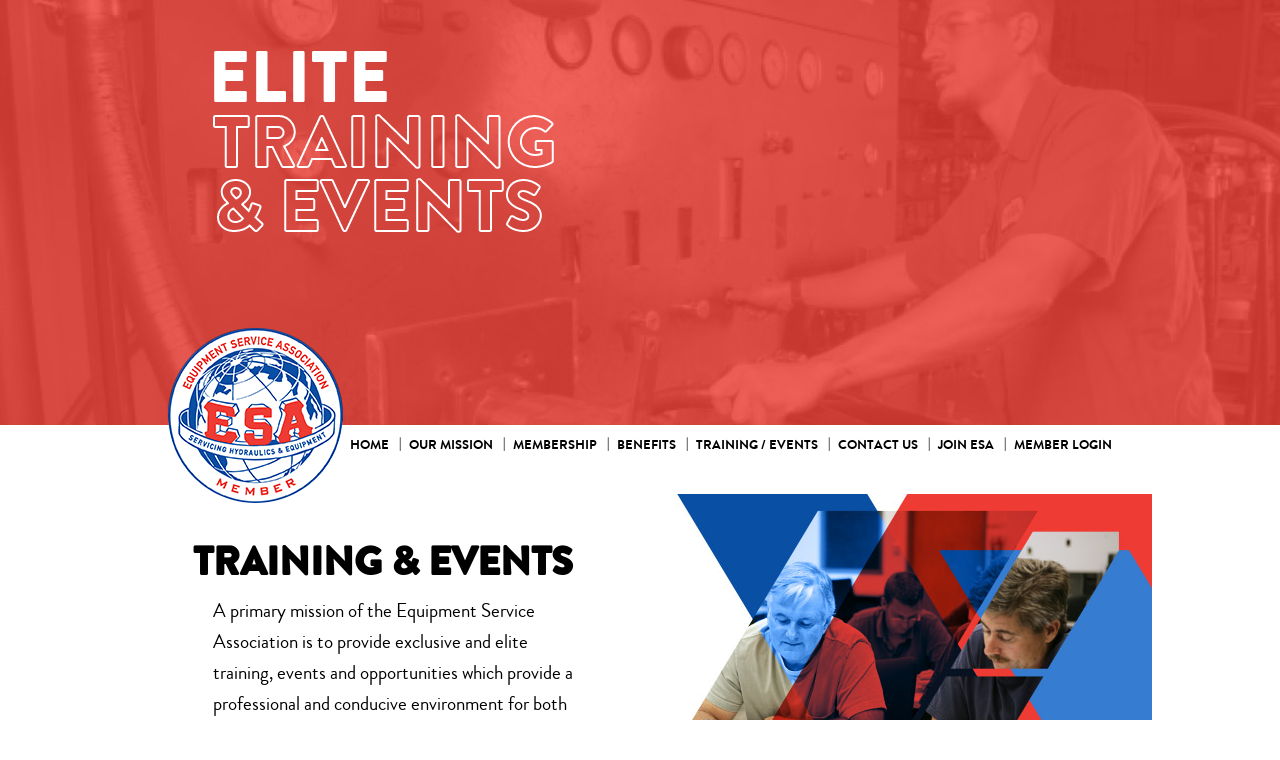

--- FILE ---
content_type: text/css
request_url: https://www.2esa.org/wp-content/themes/esa/css/main.css
body_size: 29096
content:
html, body, div, span, applet, object, iframe,
h1, h2, h3, h4, h5, h6, p, blockquote, pre,
a, abbr, acronym, address, big, cite, code,
del, dfn, em, img, ins, kbd, q, s, samp,
small, strike, strong, sub, sup, tt, var,
b, u, i, center,
dl, dt, dd, ol, ul, li,
fieldset, form, label, legend,
table, caption, tbody, tfoot, thead, tr, th, td,
article, aside, canvas, details, embed,
figure, figcaption, footer, header, hgroup,
menu, nav, output, ruby, section, summary,
time, mark, audio, video {
  margin: 0;
  padding: 0;
  border: 0;
  font-size: 100%;
  font: inherit;
  vertical-align: baseline; }

/* HTML5 display-role reset for older browsers */
article, aside, details, figcaption, figure,
footer, header, hgroup, menu, nav, section {
  display: block; }

body {
  line-height: 1; }

ol, ul {
  list-style: none; }

blockquote, q {
  quotes: none; }

blockquote:before, blockquote:after,
q:before, q:after {
  content: '';
  content: none; }

table {
  border-collapse: collapse;
  border-spacing: 0; }

/* Mobile first layout SmartMenus Core CSS (it's not recommended editing these rules)
   You need this once per page no matter how many menu trees or different themes you use.
-------------------------------------------------------------------------------------------*/
.sm {
  position: relative;
  z-index: 9999; }

.sm, .sm ul, .sm li {
  display: block;
  list-style: none;
  margin: 0;
  padding: 0;
  line-height: normal;
  direction: ltr;
  text-align: left;
  -webkit-tap-highlight-color: rgba(0, 0, 0, 0); }

.sm-rtl, .sm-rtl ul, .sm-rtl li {
  direction: rtl;
  text-align: right; }

.sm > li > h1, .sm > li > h2, .sm > li > h3, .sm > li > h4, .sm > li > h5, .sm > li > h6 {
  margin: 0;
  padding: 0; }

.sm ul {
  display: none; }

.sm li, .sm a {
  position: relative; }

.sm a {
  display: block; }

.sm a.disabled {
  cursor: not-allowed; }

.sm:after {
  content: "\00a0";
  display: block;
  height: 0;
  font: 0px/0 serif;
  clear: both;
  visibility: hidden;
  overflow: hidden; }

.sm, .sm *, .sm *:before, .sm *:after {
  -moz-box-sizing: border-box;
  -webkit-box-sizing: border-box;
  box-sizing: border-box; }

.sm-simple {
  background: #000;
  text-transform: uppercase;
  font-family: "brandon_bld"; }

.sm-simple a {
  color: #000; }

.sm-simple a {
  font-size: 13px;
  font-weight: normal;
  line-height: 17px;
  text-decoration: none; }

.sm-simple a:hover, .sm-simple a:focus, .sm-simple a:active {
  color: #0950a2; }

.sm-simple > li a.highlighted, .sm-simple > li a:hover {
  color: #0950a2; }

.sm-simple a.current {
  color: #e31d1a; }

.sm-simple a.disabled {
  color: #cccccc; }

.sm-simple ul a:hover, .sm-simple a:focus,
.sm-simple ul a:active, .sm-simple ul a.highlighted {
  background: #0950a2;
  color: #fff; }

.sm-simple a span.sub-arrow {
  position: absolute;
  top: 50%;
  margin-top: -17px;
  left: auto;
  right: 4px;
  width: 34px;
  height: 34px;
  overflow: hidden;
  font: bold 14px/34px monospace !important;
  text-align: center;
  text-shadow: none;
  background: rgba(0, 0, 0, 0.08); }

.sm-simple a.highlighted span.sub-arrow:before {
  display: block;
  content: '-'; }

.sm-simple > li:first-child {
  border-top: 0; }

.sm-simple ul {
  background: rgba(179, 179, 179, 0.1); }

.sm-simple ul a, .sm-simple ul a:hover, .sm-simple ul a:focus, .sm-simple ul a:active {
  border-left: 8px solid transparent; }

.sm-simple ul ul a,
.sm-simple ul ul a:hover,
.sm-simple ul ul a:focus,
.sm-simple ul ul a:active {
  border-left: 16px solid transparent; }

.sm-simple ul ul ul a,
.sm-simple ul ul ul a:hover,
.sm-simple ul ul ul a:focus,
.sm-simple ul ul ul a:active {
  border-left: 24px solid transparent; }

.sm-simple ul ul ul ul a,
.sm-simple ul ul ul ul a:hover,
.sm-simple ul ul ul ul a:focus,
.sm-simple ul ul ul ul a:active {
  border-left: 32px solid transparent; }

.sm-simple ul ul ul ul ul a,
.sm-simple ul ul ul ul ul a:hover,
.sm-simple ul ul ul ul ul a:focus,
.sm-simple ul ul ul ul ul a:active {
  border-left: 40px solid transparent; }

@media (min-width: 901px) {
  /* Switch to desktop layout
  -----------------------------------------------
     These transform the menu tree from
     collapsible to desktop (navbar + dropdowns)
  -----------------------------------------------*/
  /* start... (it's not recommended editing these rules) */
  .sm-simple ul {
    position: absolute;
    width: 12em;
    top: 35px !important;
    margin: 0 !important; }

  .sm-simple li {
    float: left; }

  .sm-simple.sm-rtl li {
    float: right; }

  .sm-simple ul li, .sm-simple.sm-rtl ul li, .sm-simple.sm-vertical li {
    float: none;
    border-bottom: 1px solid #ededed; }

  .sm-simple a {
    white-space: nowrap; }

  .sm-simple ul a, .sm-simple.sm-vertical a {
    white-space: normal; }

  .sm-simple .sm-nowrap > li > a, .sm-simple .sm-nowrap > li > :not(ul) a {
    white-space: nowrap; }

  /* ...end */
  .sm-simple {
    background: transparent; }

  .sm-simple > li > a {
    padding: 11px 10px 11px 10px;
    box-sizing: border-box; }

  /*    #main-menu-lf > li:first-child > a {
          padding-left: 0;
      }
      #main-menu-rh > li:first-child > a {
          padding-left: 0;
      }
      #main-menu-rh > li:last-child > a {
          padding-right: 0;
      }
      .sm-simple > li:last-child a{
          padding-right: 0 !important;
      }*/
  .sm-simple a:hover, .sm-simple a:focus, .sm-simple a:active, .sm-simple a.highlighted {
    background: #ababab; }

  .sm-simple > li > a:hover, .sm-simple > li > a.highlighted {
    background: transparent; }

  .sm-simple a.current {
    background: #555555;
    color: white; }

  .sm-simple a.disabled {
    background: white;
    color: #cccccc; }

  .sm-simple a span.sub-arrow {
    top: 50%;
    margin-top: -8px;
    right: 20px;
    width: 8px;
    height: 16px;
    font: 14px/16px monospace !important;
    background: transparent;
    display: none; }

  .sm-simple a.highlighted span.sub-arrow:before {
    display: none; }

  .sm-simple > li > a:after {
    content: "|";
    position: absolute;
    right: -2px;
    top: 9px; }

  .sm-simple > li:last-child > a:after {
    content: none; }

  .sm-simple > li:first-child {
    border-left: 0; }

  .sm-simple ul {
    background: #ffffff;
    box-shadow: 1px 1px 5px rgba(0, 0, 0, 0.3); }

  .sm-simple ul a {
    border: 0 !important; }

  .sm-simple ul a.has-submenu {
    padding-right: 20px; }

  .sm-simple ul a span.sub-arrow {
    right: auto;
    margin-left: -12px; }

  .sm-simple ul > li a {
    color: #000;
    padding: 7px 7px; }

  .sm-simple ul > li:first-child {
    border-top: 0; }

  .sm-simple span.scroll-up,
  .sm-simple span.scroll-down {
    position: absolute;
    display: none;
    visibility: hidden;
    overflow: hidden;
    background: white;
    height: 20px; }

  .sm-simple span.scroll-up-arrow, .sm-simple span.scroll-down-arrow {
    position: absolute;
    top: -2px;
    left: 50%;
    margin-left: -8px;
    width: 0;
    height: 0;
    overflow: hidden;
    border-width: 8px;
    border-style: dashed dashed solid dashed;
    border-color: transparent transparent #555555 transparent; }

  .sm-simple span.scroll-down-arrow {
    top: 6px;
    border-style: solid dashed dashed dashed;
    border-color: #555555 transparent transparent transparent; }

  .sm-simple.sm-rtl a.has-submenu {
    padding-right: 20px;
    padding-left: 32px; }

  .sm-simple.sm-rtl a span.sub-arrow {
    right: auto;
    left: 20px; }

  .sm-simple.sm-rtl.sm-vertical a.has-submenu {
    padding: 11px 20px; }

  .sm-simple.sm-rtl.sm-vertical a span.sub-arrow {
    right: 20px;
    margin-right: -12px; }

  .sm-simple.sm-rtl > li:first-child {
    border-left: 1px solid #eeeeee; }

  .sm-simple.sm-rtl > li:last-child {
    border-left: 0; }

  .sm-simple.sm-rtl ul a.has-submenu {
    padding: 11px 20px; }

  .sm-simple.sm-rtl ul a span.sub-arrow {
    right: 20px;
    margin-right: -12px; }

  .sm-simple.sm-vertical a span.sub-arrow {
    right: auto;
    margin-left: -12px; }

  .sm-simple.sm-vertical li {
    border-left: 0;
    border-top: 1px solid #eeeeee; }

  .sm-simple.sm-vertical > li:first-child {
    border-top: 0; }

  #main-nav {
    line-height: 0;
    text-align: right; }

  #main-menu {
    display: inline-block;
    margin: 20px 0 0 0; } }
.sm-simple {
  background: #000;
  text-transform: uppercase;
  font-family: "brandon_bld"; }

.sm-simple a {
  color: #000; }

.sm-simple a {
  font-size: 13px;
  font-weight: normal;
  line-height: 17px;
  text-decoration: none; }

.sm-simple a:hover, .sm-simple a:focus, .sm-simple a:active {
  color: #0950a2; }

.sm-simple > li a.highlighted, .sm-simple > li a:hover {
  color: #0950a2; }

.sm-simple a.current {
  color: #e31d1a; }

.sm-simple a.disabled {
  color: #cccccc; }

.sm-simple ul a:hover, .sm-simple a:focus,
.sm-simple ul a:active, .sm-simple ul a.highlighted {
  background: #0950a2;
  color: #fff; }

.sm-simple a span.sub-arrow {
  position: absolute;
  top: 50%;
  margin-top: -17px;
  left: auto;
  right: 4px;
  width: 34px;
  height: 34px;
  overflow: hidden;
  font: bold 14px/34px monospace !important;
  text-align: center;
  text-shadow: none;
  background: rgba(0, 0, 0, 0.08); }

.sm-simple a.highlighted span.sub-arrow:before {
  display: block;
  content: '-'; }

.sm-simple > li:first-child {
  border-top: 0; }

.sm-simple ul {
  background: rgba(179, 179, 179, 0.1); }

.sm-simple ul a, .sm-simple ul a:hover, .sm-simple ul a:focus, .sm-simple ul a:active {
  border-left: 8px solid transparent; }

.sm-simple ul ul a,
.sm-simple ul ul a:hover,
.sm-simple ul ul a:focus,
.sm-simple ul ul a:active {
  border-left: 16px solid transparent; }

.sm-simple ul ul ul a,
.sm-simple ul ul ul a:hover,
.sm-simple ul ul ul a:focus,
.sm-simple ul ul ul a:active {
  border-left: 24px solid transparent; }

.sm-simple ul ul ul ul a,
.sm-simple ul ul ul ul a:hover,
.sm-simple ul ul ul ul a:focus,
.sm-simple ul ul ul ul a:active {
  border-left: 32px solid transparent; }

.sm-simple ul ul ul ul ul a,
.sm-simple ul ul ul ul ul a:hover,
.sm-simple ul ul ul ul ul a:focus,
.sm-simple ul ul ul ul ul a:active {
  border-left: 40px solid transparent; }

@media (min-width: 901px) {
  /* Switch to desktop layout
  -----------------------------------------------
     These transform the menu tree from
     collapsible to desktop (navbar + dropdowns)
  -----------------------------------------------*/
  /* start... (it's not recommended editing these rules) */
  .sm-simple ul {
    position: absolute;
    width: 12em;
    top: 35px !important;
    margin: 0 !important; }

  .sm-simple li {
    float: left; }

  .sm-simple.sm-rtl li {
    float: right; }

  .sm-simple ul li, .sm-simple.sm-rtl ul li, .sm-simple.sm-vertical li {
    float: none;
    border-bottom: 1px solid #ededed; }

  .sm-simple a {
    white-space: nowrap; }

  .sm-simple ul a, .sm-simple.sm-vertical a {
    white-space: normal; }

  .sm-simple .sm-nowrap > li > a, .sm-simple .sm-nowrap > li > :not(ul) a {
    white-space: nowrap; }

  /* ...end */
  .sm-simple {
    background: transparent; }

  .sm-simple > li > a {
    padding: 11px 10px 11px 10px;
    box-sizing: border-box; }

  /*    #main-menu-lf > li:first-child > a {
          padding-left: 0;
      }
      #main-menu-rh > li:first-child > a {
          padding-left: 0;
      }
      #main-menu-rh > li:last-child > a {
          padding-right: 0;
      }
      .sm-simple > li:last-child a{
          padding-right: 0 !important;
      }*/
  .sm-simple a:hover, .sm-simple a:focus, .sm-simple a:active, .sm-simple a.highlighted {
    background: #ababab; }

  .sm-simple > li > a:hover, .sm-simple > li > a.highlighted {
    background: transparent; }

  .sm-simple a.current {
    background: #555555;
    color: white; }

  .sm-simple a.disabled {
    background: white;
    color: #cccccc; }

  .sm-simple a span.sub-arrow {
    top: 50%;
    margin-top: -8px;
    right: 20px;
    width: 8px;
    height: 16px;
    font: 14px/16px monospace !important;
    background: transparent;
    display: none; }

  .sm-simple a.highlighted span.sub-arrow:before {
    display: none; }

  .sm-simple > li > a:after {
    content: "|";
    position: absolute;
    right: -2px;
    top: 9px; }

  .sm-simple > li:last-child > a:after {
    content: none; }

  .sm-simple > li:first-child {
    border-left: 0; }

  .sm-simple ul {
    background: #ffffff;
    box-shadow: 1px 1px 5px rgba(0, 0, 0, 0.3); }

  .sm-simple ul a {
    border: 0 !important; }

  .sm-simple ul a.has-submenu {
    padding-right: 20px; }

  .sm-simple ul a span.sub-arrow {
    right: auto;
    margin-left: -12px; }

  .sm-simple ul > li a {
    color: #000;
    padding: 7px 7px; }

  .sm-simple ul > li:first-child {
    border-top: 0; }

  .sm-simple span.scroll-up,
  .sm-simple span.scroll-down {
    position: absolute;
    display: none;
    visibility: hidden;
    overflow: hidden;
    background: white;
    height: 20px; }

  .sm-simple span.scroll-up-arrow, .sm-simple span.scroll-down-arrow {
    position: absolute;
    top: -2px;
    left: 50%;
    margin-left: -8px;
    width: 0;
    height: 0;
    overflow: hidden;
    border-width: 8px;
    border-style: dashed dashed solid dashed;
    border-color: transparent transparent #555555 transparent; }

  .sm-simple span.scroll-down-arrow {
    top: 6px;
    border-style: solid dashed dashed dashed;
    border-color: #555555 transparent transparent transparent; }

  .sm-simple.sm-rtl a.has-submenu {
    padding-right: 20px;
    padding-left: 32px; }

  .sm-simple.sm-rtl a span.sub-arrow {
    right: auto;
    left: 20px; }

  .sm-simple.sm-rtl.sm-vertical a.has-submenu {
    padding: 11px 20px; }

  .sm-simple.sm-rtl.sm-vertical a span.sub-arrow {
    right: 20px;
    margin-right: -12px; }

  .sm-simple.sm-rtl > li:first-child {
    border-left: 1px solid #eeeeee; }

  .sm-simple.sm-rtl > li:last-child {
    border-left: 0; }

  .sm-simple.sm-rtl ul a.has-submenu {
    padding: 11px 20px; }

  .sm-simple.sm-rtl ul a span.sub-arrow {
    right: 20px;
    margin-right: -12px; }

  .sm-simple.sm-vertical a span.sub-arrow {
    right: auto;
    margin-left: -12px; }

  .sm-simple.sm-vertical li {
    border-left: 0;
    border-top: 1px solid #eeeeee; }

  .sm-simple.sm-vertical > li:first-child {
    border-top: 0; }

  #main-nav {
    line-height: 0;
    text-align: right; }

  #main-menu {
    display: inline-block;
    margin: 20px 0 0 0; } }
/*!
 *  Font Awesome 4.7.0 by @davegandy - http://fontawesome.io - @fontawesome
 *  License - http://fontawesome.io/license (Font: SIL OFL 1.1, CSS: MIT License)
 */
@font-face {
  font-family: 'FontAwesome';
  src: url("vendor/font-awesome/fonts/fontawesome-webfont.eot");
  src: url("vendor/font-awesome/fonts/fontawesome-webfont.eot?#iefix&v=4.7.0") format("embedded-opentype"), url("vendor/font-awesome/fonts/fontawesome-webfont.woff2") format("woff2"), url("vendor/font-awesome/fonts/fontawesome-webfont.woff") format("woff"), url("vendor/font-awesome/fonts/fontawesome-webfont.ttf") format("truetype"), url("vendor/font-awesome/fonts/fontawesome-webfont.svg#fontawesomeregular") format("svg");
  font-weight: normal;
  font-style: normal; }
.fa {
  display: inline-block;
  font: normal normal normal 14px/1 FontAwesome;
  font-size: inherit;
  text-rendering: auto;
  -webkit-font-smoothing: antialiased;
  -moz-osx-font-smoothing: grayscale; }

.fa-lg {
  font-size: 1.33333333em;
  line-height: .75em;
  vertical-align: -15%; }

.fa-2x {
  font-size: 2em; }

.fa-3x {
  font-size: 3em; }

.fa-4x {
  font-size: 4em; }

.fa-5x {
  font-size: 5em; }

.fa-fw {
  width: 1.28571429em;
  text-align: center; }

.fa-ul {
  padding-left: 0;
  margin-left: 2.14285714em;
  list-style-type: none; }

.fa-ul > li {
  position: relative; }

.fa-li {
  position: absolute;
  left: -2.14285714em;
  width: 2.14285714em;
  top: .14285714em;
  text-align: center; }

.fa-li.fa-lg {
  left: -1.85714286em; }

.fa-border {
  padding: .2em .25em .15em;
  border: solid .08em #eee;
  border-radius: .1em; }

.fa-pull-left {
  float: left; }

.fa-pull-right {
  float: right; }

.fa.fa-pull-left {
  margin-right: .3em; }

.fa.fa-pull-right {
  margin-left: .3em; }

.pull-right {
  float: right; }

.pull-left {
  float: left; }

.fa.pull-left {
  margin-right: .3em; }

.fa.pull-right {
  margin-left: .3em; }

.fa-spin {
  -webkit-animation: fa-spin 2s infinite linear;
  animation: fa-spin 2s infinite linear; }

.fa-pulse {
  -webkit-animation: fa-spin 1s infinite steps(8);
  animation: fa-spin 1s infinite steps(8); }

@-webkit-keyframes fa-spin {
  0% {
    -webkit-transform: rotate(0deg);
    transform: rotate(0deg); }
  100% {
    -webkit-transform: rotate(359deg);
    transform: rotate(359deg); } }
@keyframes fa-spin {
  0% {
    -webkit-transform: rotate(0deg);
    transform: rotate(0deg); }
  100% {
    -webkit-transform: rotate(359deg);
    transform: rotate(359deg); } }
.fa-rotate-90 {
  -ms-filter: "progid:DXImageTransform.Microsoft.BasicImage(rotation=1)";
  -webkit-transform: rotate(90deg);
  -ms-transform: rotate(90deg);
  transform: rotate(90deg); }

.fa-rotate-180 {
  -ms-filter: "progid:DXImageTransform.Microsoft.BasicImage(rotation=2)";
  -webkit-transform: rotate(180deg);
  -ms-transform: rotate(180deg);
  transform: rotate(180deg); }

.fa-rotate-270 {
  -ms-filter: "progid:DXImageTransform.Microsoft.BasicImage(rotation=3)";
  -webkit-transform: rotate(270deg);
  -ms-transform: rotate(270deg);
  transform: rotate(270deg); }

.fa-flip-horizontal {
  -ms-filter: "progid:DXImageTransform.Microsoft.BasicImage(rotation=0, mirror=1)";
  -webkit-transform: scale(-1, 1);
  -ms-transform: scale(-1, 1);
  transform: scale(-1, 1); }

.fa-flip-vertical {
  -ms-filter: "progid:DXImageTransform.Microsoft.BasicImage(rotation=2, mirror=1)";
  -webkit-transform: scale(1, -1);
  -ms-transform: scale(1, -1);
  transform: scale(1, -1); }

:root .fa-rotate-90, :root .fa-rotate-180, :root .fa-rotate-270, :root .fa-flip-horizontal, :root .fa-flip-vertical {
  filter: none; }

.fa-stack {
  position: relative;
  display: inline-block;
  width: 2em;
  height: 2em;
  line-height: 2em;
  vertical-align: middle; }

.fa-stack-1x, .fa-stack-2x {
  position: absolute;
  left: 0;
  width: 100%;
  text-align: center; }

.fa-stack-1x {
  line-height: inherit; }

.fa-stack-2x {
  font-size: 2em; }

.fa-inverse {
  color: #fff; }

.fa-glass:before {
  content: "\f000"; }

.fa-music:before {
  content: "\f001"; }

.fa-search:before {
  content: "\f002"; }

.fa-envelope-o:before {
  content: "\f003"; }

.fa-heart:before {
  content: "\f004"; }

.fa-star:before {
  content: "\f005"; }

.fa-star-o:before {
  content: "\f006"; }

.fa-user:before {
  content: "\f007"; }

.fa-film:before {
  content: "\f008"; }

.fa-th-large:before {
  content: "\f009"; }

.fa-th:before {
  content: "\f00a"; }

.fa-th-list:before {
  content: "\f00b"; }

.fa-check:before {
  content: "\f00c"; }

.fa-remove:before, .fa-close:before, .fa-times:before {
  content: "\f00d"; }

.fa-search-plus:before {
  content: "\f00e"; }

.fa-search-minus:before {
  content: "\f010"; }

.fa-power-off:before {
  content: "\f011"; }

.fa-signal:before {
  content: "\f012"; }

.fa-gear:before, .fa-cog:before {
  content: "\f013"; }

.fa-trash-o:before {
  content: "\f014"; }

.fa-home:before {
  content: "\f015"; }

.fa-file-o:before {
  content: "\f016"; }

.fa-clock-o:before {
  content: "\f017"; }

.fa-road:before {
  content: "\f018"; }

.fa-download:before {
  content: "\f019"; }

.fa-arrow-circle-o-down:before {
  content: "\f01a"; }

.fa-arrow-circle-o-up:before {
  content: "\f01b"; }

.fa-inbox:before {
  content: "\f01c"; }

.fa-play-circle-o:before {
  content: "\f01d"; }

.fa-rotate-right:before, .fa-repeat:before {
  content: "\f01e"; }

.fa-refresh:before {
  content: "\f021"; }

.fa-list-alt:before {
  content: "\f022"; }

.fa-lock:before {
  content: "\f023"; }

.fa-flag:before {
  content: "\f024"; }

.fa-headphones:before {
  content: "\f025"; }

.fa-volume-off:before {
  content: "\f026"; }

.fa-volume-down:before {
  content: "\f027"; }

.fa-volume-up:before {
  content: "\f028"; }

.fa-qrcode:before {
  content: "\f029"; }

.fa-barcode:before {
  content: "\f02a"; }

.fa-tag:before {
  content: "\f02b"; }

.fa-tags:before {
  content: "\f02c"; }

.fa-book:before {
  content: "\f02d"; }

.fa-bookmark:before {
  content: "\f02e"; }

.fa-print:before {
  content: "\f02f"; }

.fa-camera:before {
  content: "\f030"; }

.fa-font:before {
  content: "\f031"; }

.fa-bold:before {
  content: "\f032"; }

.fa-italic:before {
  content: "\f033"; }

.fa-text-height:before {
  content: "\f034"; }

.fa-text-width:before {
  content: "\f035"; }

.fa-align-left:before {
  content: "\f036"; }

.fa-align-center:before {
  content: "\f037"; }

.fa-align-right:before {
  content: "\f038"; }

.fa-align-justify:before {
  content: "\f039"; }

.fa-list:before {
  content: "\f03a"; }

.fa-dedent:before, .fa-outdent:before {
  content: "\f03b"; }

.fa-indent:before {
  content: "\f03c"; }

.fa-video-camera:before {
  content: "\f03d"; }

.fa-photo:before, .fa-image:before, .fa-picture-o:before {
  content: "\f03e"; }

.fa-pencil:before {
  content: "\f040"; }

.fa-map-marker:before {
  content: "\f041"; }

.fa-adjust:before {
  content: "\f042"; }

.fa-tint:before {
  content: "\f043"; }

.fa-edit:before, .fa-pencil-square-o:before {
  content: "\f044"; }

.fa-share-square-o:before {
  content: "\f045"; }

.fa-check-square-o:before {
  content: "\f046"; }

.fa-arrows:before {
  content: "\f047"; }

.fa-step-backward:before {
  content: "\f048"; }

.fa-fast-backward:before {
  content: "\f049"; }

.fa-backward:before {
  content: "\f04a"; }

.fa-play:before {
  content: "\f04b"; }

.fa-pause:before {
  content: "\f04c"; }

.fa-stop:before {
  content: "\f04d"; }

.fa-forward:before {
  content: "\f04e"; }

.fa-fast-forward:before {
  content: "\f050"; }

.fa-step-forward:before {
  content: "\f051"; }

.fa-eject:before {
  content: "\f052"; }

.fa-chevron-left:before {
  content: "\f053"; }

.fa-chevron-right:before {
  content: "\f054"; }

.fa-plus-circle:before {
  content: "\f055"; }

.fa-minus-circle:before {
  content: "\f056"; }

.fa-times-circle:before {
  content: "\f057"; }

.fa-check-circle:before {
  content: "\f058"; }

.fa-question-circle:before {
  content: "\f059"; }

.fa-info-circle:before {
  content: "\f05a"; }

.fa-crosshairs:before {
  content: "\f05b"; }

.fa-times-circle-o:before {
  content: "\f05c"; }

.fa-check-circle-o:before {
  content: "\f05d"; }

.fa-ban:before {
  content: "\f05e"; }

.fa-arrow-left:before {
  content: "\f060"; }

.fa-arrow-right:before {
  content: "\f061"; }

.fa-arrow-up:before {
  content: "\f062"; }

.fa-arrow-down:before {
  content: "\f063"; }

.fa-mail-forward:before, .fa-share:before {
  content: "\f064"; }

.fa-expand:before {
  content: "\f065"; }

.fa-compress:before {
  content: "\f066"; }

.fa-plus:before {
  content: "\f067"; }

.fa-minus:before {
  content: "\f068"; }

.fa-asterisk:before {
  content: "\f069"; }

.fa-exclamation-circle:before {
  content: "\f06a"; }

.fa-gift:before {
  content: "\f06b"; }

.fa-leaf:before {
  content: "\f06c"; }

.fa-fire:before {
  content: "\f06d"; }

.fa-eye:before {
  content: "\f06e"; }

.fa-eye-slash:before {
  content: "\f070"; }

.fa-warning:before, .fa-exclamation-triangle:before {
  content: "\f071"; }

.fa-plane:before {
  content: "\f072"; }

.fa-calendar:before {
  content: "\f073"; }

.fa-random:before {
  content: "\f074"; }

.fa-comment:before {
  content: "\f075"; }

.fa-magnet:before {
  content: "\f076"; }

.fa-chevron-up:before {
  content: "\f077"; }

.fa-chevron-down:before {
  content: "\f078"; }

.fa-retweet:before {
  content: "\f079"; }

.fa-shopping-cart:before {
  content: "\f07a"; }

.fa-folder:before {
  content: "\f07b"; }

.fa-folder-open:before {
  content: "\f07c"; }

.fa-arrows-v:before {
  content: "\f07d"; }

.fa-arrows-h:before {
  content: "\f07e"; }

.fa-bar-chart-o:before, .fa-bar-chart:before {
  content: "\f080"; }

.fa-twitter-square:before {
  content: "\f081"; }

.fa-facebook-square:before {
  content: "\f082"; }

.fa-camera-retro:before {
  content: "\f083"; }

.fa-key:before {
  content: "\f084"; }

.fa-gears:before, .fa-cogs:before {
  content: "\f085"; }

.fa-comments:before {
  content: "\f086"; }

.fa-thumbs-o-up:before {
  content: "\f087"; }

.fa-thumbs-o-down:before {
  content: "\f088"; }

.fa-star-half:before {
  content: "\f089"; }

.fa-heart-o:before {
  content: "\f08a"; }

.fa-sign-out:before {
  content: "\f08b"; }

.fa-linkedin-square:before {
  content: "\f08c"; }

.fa-thumb-tack:before {
  content: "\f08d"; }

.fa-external-link:before {
  content: "\f08e"; }

.fa-sign-in:before {
  content: "\f090"; }

.fa-trophy:before {
  content: "\f091"; }

.fa-github-square:before {
  content: "\f092"; }

.fa-upload:before {
  content: "\f093"; }

.fa-lemon-o:before {
  content: "\f094"; }

.fa-phone:before {
  content: "\f095"; }

.fa-square-o:before {
  content: "\f096"; }

.fa-bookmark-o:before {
  content: "\f097"; }

.fa-phone-square:before {
  content: "\f098"; }

.fa-twitter:before {
  content: "\f099"; }

.fa-facebook-f:before, .fa-facebook:before {
  content: "\f09a"; }

.fa-github:before {
  content: "\f09b"; }

.fa-unlock:before {
  content: "\f09c"; }

.fa-credit-card:before {
  content: "\f09d"; }

.fa-feed:before, .fa-rss:before {
  content: "\f09e"; }

.fa-hdd-o:before {
  content: "\f0a0"; }

.fa-bullhorn:before {
  content: "\f0a1"; }

.fa-bell:before {
  content: "\f0f3"; }

.fa-certificate:before {
  content: "\f0a3"; }

.fa-hand-o-right:before {
  content: "\f0a4"; }

.fa-hand-o-left:before {
  content: "\f0a5"; }

.fa-hand-o-up:before {
  content: "\f0a6"; }

.fa-hand-o-down:before {
  content: "\f0a7"; }

.fa-arrow-circle-left:before {
  content: "\f0a8"; }

.fa-arrow-circle-right:before {
  content: "\f0a9"; }

.fa-arrow-circle-up:before {
  content: "\f0aa"; }

.fa-arrow-circle-down:before {
  content: "\f0ab"; }

.fa-globe:before {
  content: "\f0ac"; }

.fa-wrench:before {
  content: "\f0ad"; }

.fa-tasks:before {
  content: "\f0ae"; }

.fa-filter:before {
  content: "\f0b0"; }

.fa-briefcase:before {
  content: "\f0b1"; }

.fa-arrows-alt:before {
  content: "\f0b2"; }

.fa-group:before, .fa-users:before {
  content: "\f0c0"; }

.fa-chain:before, .fa-link:before {
  content: "\f0c1"; }

.fa-cloud:before {
  content: "\f0c2"; }

.fa-flask:before {
  content: "\f0c3"; }

.fa-cut:before, .fa-scissors:before {
  content: "\f0c4"; }

.fa-copy:before, .fa-files-o:before {
  content: "\f0c5"; }

.fa-paperclip:before {
  content: "\f0c6"; }

.fa-save:before, .fa-floppy-o:before {
  content: "\f0c7"; }

.fa-square:before {
  content: "\f0c8"; }

.fa-navicon:before, .fa-reorder:before, .fa-bars:before {
  content: "\f0c9"; }

.fa-list-ul:before {
  content: "\f0ca"; }

.fa-list-ol:before {
  content: "\f0cb"; }

.fa-strikethrough:before {
  content: "\f0cc"; }

.fa-underline:before {
  content: "\f0cd"; }

.fa-table:before {
  content: "\f0ce"; }

.fa-magic:before {
  content: "\f0d0"; }

.fa-truck:before {
  content: "\f0d1"; }

.fa-pinterest:before {
  content: "\f0d2"; }

.fa-pinterest-square:before {
  content: "\f0d3"; }

.fa-google-plus-square:before {
  content: "\f0d4"; }

.fa-google-plus:before {
  content: "\f0d5"; }

.fa-money:before {
  content: "\f0d6"; }

.fa-caret-down:before {
  content: "\f0d7"; }

.fa-caret-up:before {
  content: "\f0d8"; }

.fa-caret-left:before {
  content: "\f0d9"; }

.fa-caret-right:before {
  content: "\f0da"; }

.fa-columns:before {
  content: "\f0db"; }

.fa-unsorted:before, .fa-sort:before {
  content: "\f0dc"; }

.fa-sort-down:before, .fa-sort-desc:before {
  content: "\f0dd"; }

.fa-sort-up:before, .fa-sort-asc:before {
  content: "\f0de"; }

.fa-envelope:before {
  content: "\f0e0"; }

.fa-linkedin:before {
  content: "\f0e1"; }

.fa-rotate-left:before, .fa-undo:before {
  content: "\f0e2"; }

.fa-legal:before, .fa-gavel:before {
  content: "\f0e3"; }

.fa-dashboard:before, .fa-tachometer:before {
  content: "\f0e4"; }

.fa-comment-o:before {
  content: "\f0e5"; }

.fa-comments-o:before {
  content: "\f0e6"; }

.fa-flash:before, .fa-bolt:before {
  content: "\f0e7"; }

.fa-sitemap:before {
  content: "\f0e8"; }

.fa-umbrella:before {
  content: "\f0e9"; }

.fa-paste:before, .fa-clipboard:before {
  content: "\f0ea"; }

.fa-lightbulb-o:before {
  content: "\f0eb"; }

.fa-exchange:before {
  content: "\f0ec"; }

.fa-cloud-download:before {
  content: "\f0ed"; }

.fa-cloud-upload:before {
  content: "\f0ee"; }

.fa-user-md:before {
  content: "\f0f0"; }

.fa-stethoscope:before {
  content: "\f0f1"; }

.fa-suitcase:before {
  content: "\f0f2"; }

.fa-bell-o:before {
  content: "\f0a2"; }

.fa-coffee:before {
  content: "\f0f4"; }

.fa-cutlery:before {
  content: "\f0f5"; }

.fa-file-text-o:before {
  content: "\f0f6"; }

.fa-building-o:before {
  content: "\f0f7"; }

.fa-hospital-o:before {
  content: "\f0f8"; }

.fa-ambulance:before {
  content: "\f0f9"; }

.fa-medkit:before {
  content: "\f0fa"; }

.fa-fighter-jet:before {
  content: "\f0fb"; }

.fa-beer:before {
  content: "\f0fc"; }

.fa-h-square:before {
  content: "\f0fd"; }

.fa-plus-square:before {
  content: "\f0fe"; }

.fa-angle-double-left:before {
  content: "\f100"; }

.fa-angle-double-right:before {
  content: "\f101"; }

.fa-angle-double-up:before {
  content: "\f102"; }

.fa-angle-double-down:before {
  content: "\f103"; }

.fa-angle-left:before {
  content: "\f104"; }

.fa-angle-right:before {
  content: "\f105"; }

.fa-angle-up:before {
  content: "\f106"; }

.fa-angle-down:before {
  content: "\f107"; }

.fa-desktop:before {
  content: "\f108"; }

.fa-laptop:before {
  content: "\f109"; }

.fa-tablet:before {
  content: "\f10a"; }

.fa-mobile-phone:before, .fa-mobile:before {
  content: "\f10b"; }

.fa-circle-o:before {
  content: "\f10c"; }

.fa-quote-left:before {
  content: "\f10d"; }

.fa-quote-right:before {
  content: "\f10e"; }

.fa-spinner:before {
  content: "\f110"; }

.fa-circle:before {
  content: "\f111"; }

.fa-mail-reply:before, .fa-reply:before {
  content: "\f112"; }

.fa-github-alt:before {
  content: "\f113"; }

.fa-folder-o:before {
  content: "\f114"; }

.fa-folder-open-o:before {
  content: "\f115"; }

.fa-smile-o:before {
  content: "\f118"; }

.fa-frown-o:before {
  content: "\f119"; }

.fa-meh-o:before {
  content: "\f11a"; }

.fa-gamepad:before {
  content: "\f11b"; }

.fa-keyboard-o:before {
  content: "\f11c"; }

.fa-flag-o:before {
  content: "\f11d"; }

.fa-flag-checkered:before {
  content: "\f11e"; }

.fa-terminal:before {
  content: "\f120"; }

.fa-code:before {
  content: "\f121"; }

.fa-mail-reply-all:before, .fa-reply-all:before {
  content: "\f122"; }

.fa-star-half-empty:before, .fa-star-half-full:before, .fa-star-half-o:before {
  content: "\f123"; }

.fa-location-arrow:before {
  content: "\f124"; }

.fa-crop:before {
  content: "\f125"; }

.fa-code-fork:before {
  content: "\f126"; }

.fa-unlink:before, .fa-chain-broken:before {
  content: "\f127"; }

.fa-question:before {
  content: "\f128"; }

.fa-info:before {
  content: "\f129"; }

.fa-exclamation:before {
  content: "\f12a"; }

.fa-superscript:before {
  content: "\f12b"; }

.fa-subscript:before {
  content: "\f12c"; }

.fa-eraser:before {
  content: "\f12d"; }

.fa-puzzle-piece:before {
  content: "\f12e"; }

.fa-microphone:before {
  content: "\f130"; }

.fa-microphone-slash:before {
  content: "\f131"; }

.fa-shield:before {
  content: "\f132"; }

.fa-calendar-o:before {
  content: "\f133"; }

.fa-fire-extinguisher:before {
  content: "\f134"; }

.fa-rocket:before {
  content: "\f135"; }

.fa-maxcdn:before {
  content: "\f136"; }

.fa-chevron-circle-left:before {
  content: "\f137"; }

.fa-chevron-circle-right:before {
  content: "\f138"; }

.fa-chevron-circle-up:before {
  content: "\f139"; }

.fa-chevron-circle-down:before {
  content: "\f13a"; }

.fa-html5:before {
  content: "\f13b"; }

.fa-css3:before {
  content: "\f13c"; }

.fa-anchor:before {
  content: "\f13d"; }

.fa-unlock-alt:before {
  content: "\f13e"; }

.fa-bullseye:before {
  content: "\f140"; }

.fa-ellipsis-h:before {
  content: "\f141"; }

.fa-ellipsis-v:before {
  content: "\f142"; }

.fa-rss-square:before {
  content: "\f143"; }

.fa-play-circle:before {
  content: "\f144"; }

.fa-ticket:before {
  content: "\f145"; }

.fa-minus-square:before {
  content: "\f146"; }

.fa-minus-square-o:before {
  content: "\f147"; }

.fa-level-up:before {
  content: "\f148"; }

.fa-level-down:before {
  content: "\f149"; }

.fa-check-square:before {
  content: "\f14a"; }

.fa-pencil-square:before {
  content: "\f14b"; }

.fa-external-link-square:before {
  content: "\f14c"; }

.fa-share-square:before {
  content: "\f14d"; }

.fa-compass:before {
  content: "\f14e"; }

.fa-toggle-down:before, .fa-caret-square-o-down:before {
  content: "\f150"; }

.fa-toggle-up:before, .fa-caret-square-o-up:before {
  content: "\f151"; }

.fa-toggle-right:before, .fa-caret-square-o-right:before {
  content: "\f152"; }

.fa-euro:before, .fa-eur:before {
  content: "\f153"; }

.fa-gbp:before {
  content: "\f154"; }

.fa-dollar:before, .fa-usd:before {
  content: "\f155"; }

.fa-rupee:before, .fa-inr:before {
  content: "\f156"; }

.fa-cny:before, .fa-rmb:before, .fa-yen:before, .fa-jpy:before {
  content: "\f157"; }

.fa-ruble:before, .fa-rouble:before, .fa-rub:before {
  content: "\f158"; }

.fa-won:before, .fa-krw:before {
  content: "\f159"; }

.fa-bitcoin:before, .fa-btc:before {
  content: "\f15a"; }

.fa-file:before {
  content: "\f15b"; }

.fa-file-text:before {
  content: "\f15c"; }

.fa-sort-alpha-asc:before {
  content: "\f15d"; }

.fa-sort-alpha-desc:before {
  content: "\f15e"; }

.fa-sort-amount-asc:before {
  content: "\f160"; }

.fa-sort-amount-desc:before {
  content: "\f161"; }

.fa-sort-numeric-asc:before {
  content: "\f162"; }

.fa-sort-numeric-desc:before {
  content: "\f163"; }

.fa-thumbs-up:before {
  content: "\f164"; }

.fa-thumbs-down:before {
  content: "\f165"; }

.fa-youtube-square:before {
  content: "\f166"; }

.fa-youtube:before {
  content: "\f167"; }

.fa-xing:before {
  content: "\f168"; }

.fa-xing-square:before {
  content: "\f169"; }

.fa-youtube-play:before {
  content: "\f16a"; }

.fa-dropbox:before {
  content: "\f16b"; }

.fa-stack-overflow:before {
  content: "\f16c"; }

.fa-instagram:before {
  content: "\f16d"; }

.fa-flickr:before {
  content: "\f16e"; }

.fa-adn:before {
  content: "\f170"; }

.fa-bitbucket:before {
  content: "\f171"; }

.fa-bitbucket-square:before {
  content: "\f172"; }

.fa-tumblr:before {
  content: "\f173"; }

.fa-tumblr-square:before {
  content: "\f174"; }

.fa-long-arrow-down:before {
  content: "\f175"; }

.fa-long-arrow-up:before {
  content: "\f176"; }

.fa-long-arrow-left:before {
  content: "\f177"; }

.fa-long-arrow-right:before {
  content: "\f178"; }

.fa-apple:before {
  content: "\f179"; }

.fa-windows:before {
  content: "\f17a"; }

.fa-android:before {
  content: "\f17b"; }

.fa-linux:before {
  content: "\f17c"; }

.fa-dribbble:before {
  content: "\f17d"; }

.fa-skype:before {
  content: "\f17e"; }

.fa-foursquare:before {
  content: "\f180"; }

.fa-trello:before {
  content: "\f181"; }

.fa-female:before {
  content: "\f182"; }

.fa-male:before {
  content: "\f183"; }

.fa-gittip:before, .fa-gratipay:before {
  content: "\f184"; }

.fa-sun-o:before {
  content: "\f185"; }

.fa-moon-o:before {
  content: "\f186"; }

.fa-archive:before {
  content: "\f187"; }

.fa-bug:before {
  content: "\f188"; }

.fa-vk:before {
  content: "\f189"; }

.fa-weibo:before {
  content: "\f18a"; }

.fa-renren:before {
  content: "\f18b"; }

.fa-pagelines:before {
  content: "\f18c"; }

.fa-stack-exchange:before {
  content: "\f18d"; }

.fa-arrow-circle-o-right:before {
  content: "\f18e"; }

.fa-arrow-circle-o-left:before {
  content: "\f190"; }

.fa-toggle-left:before, .fa-caret-square-o-left:before {
  content: "\f191"; }

.fa-dot-circle-o:before {
  content: "\f192"; }

.fa-wheelchair:before {
  content: "\f193"; }

.fa-vimeo-square:before {
  content: "\f194"; }

.fa-turkish-lira:before, .fa-try:before {
  content: "\f195"; }

.fa-plus-square-o:before {
  content: "\f196"; }

.fa-space-shuttle:before {
  content: "\f197"; }

.fa-slack:before {
  content: "\f198"; }

.fa-envelope-square:before {
  content: "\f199"; }

.fa-wordpress:before {
  content: "\f19a"; }

.fa-openid:before {
  content: "\f19b"; }

.fa-institution:before, .fa-bank:before, .fa-university:before {
  content: "\f19c"; }

.fa-mortar-board:before, .fa-graduation-cap:before {
  content: "\f19d"; }

.fa-yahoo:before {
  content: "\f19e"; }

.fa-google:before {
  content: "\f1a0"; }

.fa-reddit:before {
  content: "\f1a1"; }

.fa-reddit-square:before {
  content: "\f1a2"; }

.fa-stumbleupon-circle:before {
  content: "\f1a3"; }

.fa-stumbleupon:before {
  content: "\f1a4"; }

.fa-delicious:before {
  content: "\f1a5"; }

.fa-digg:before {
  content: "\f1a6"; }

.fa-pied-piper-pp:before {
  content: "\f1a7"; }

.fa-pied-piper-alt:before {
  content: "\f1a8"; }

.fa-drupal:before {
  content: "\f1a9"; }

.fa-joomla:before {
  content: "\f1aa"; }

.fa-language:before {
  content: "\f1ab"; }

.fa-fax:before {
  content: "\f1ac"; }

.fa-building:before {
  content: "\f1ad"; }

.fa-child:before {
  content: "\f1ae"; }

.fa-paw:before {
  content: "\f1b0"; }

.fa-spoon:before {
  content: "\f1b1"; }

.fa-cube:before {
  content: "\f1b2"; }

.fa-cubes:before {
  content: "\f1b3"; }

.fa-behance:before {
  content: "\f1b4"; }

.fa-behance-square:before {
  content: "\f1b5"; }

.fa-steam:before {
  content: "\f1b6"; }

.fa-steam-square:before {
  content: "\f1b7"; }

.fa-recycle:before {
  content: "\f1b8"; }

.fa-automobile:before, .fa-car:before {
  content: "\f1b9"; }

.fa-cab:before, .fa-taxi:before {
  content: "\f1ba"; }

.fa-tree:before {
  content: "\f1bb"; }

.fa-spotify:before {
  content: "\f1bc"; }

.fa-deviantart:before {
  content: "\f1bd"; }

.fa-soundcloud:before {
  content: "\f1be"; }

.fa-database:before {
  content: "\f1c0"; }

.fa-file-pdf-o:before {
  content: "\f1c1"; }

.fa-file-word-o:before {
  content: "\f1c2"; }

.fa-file-excel-o:before {
  content: "\f1c3"; }

.fa-file-powerpoint-o:before {
  content: "\f1c4"; }

.fa-file-photo-o:before, .fa-file-picture-o:before, .fa-file-image-o:before {
  content: "\f1c5"; }

.fa-file-zip-o:before, .fa-file-archive-o:before {
  content: "\f1c6"; }

.fa-file-sound-o:before, .fa-file-audio-o:before {
  content: "\f1c7"; }

.fa-file-movie-o:before, .fa-file-video-o:before {
  content: "\f1c8"; }

.fa-file-code-o:before {
  content: "\f1c9"; }

.fa-vine:before {
  content: "\f1ca"; }

.fa-codepen:before {
  content: "\f1cb"; }

.fa-jsfiddle:before {
  content: "\f1cc"; }

.fa-life-bouy:before, .fa-life-buoy:before, .fa-life-saver:before, .fa-support:before, .fa-life-ring:before {
  content: "\f1cd"; }

.fa-circle-o-notch:before {
  content: "\f1ce"; }

.fa-ra:before, .fa-resistance:before, .fa-rebel:before {
  content: "\f1d0"; }

.fa-ge:before, .fa-empire:before {
  content: "\f1d1"; }

.fa-git-square:before {
  content: "\f1d2"; }

.fa-git:before {
  content: "\f1d3"; }

.fa-y-combinator-square:before, .fa-yc-square:before, .fa-hacker-news:before {
  content: "\f1d4"; }

.fa-tencent-weibo:before {
  content: "\f1d5"; }

.fa-qq:before {
  content: "\f1d6"; }

.fa-wechat:before, .fa-weixin:before {
  content: "\f1d7"; }

.fa-send:before, .fa-paper-plane:before {
  content: "\f1d8"; }

.fa-send-o:before, .fa-paper-plane-o:before {
  content: "\f1d9"; }

.fa-history:before {
  content: "\f1da"; }

.fa-circle-thin:before {
  content: "\f1db"; }

.fa-header:before {
  content: "\f1dc"; }

.fa-paragraph:before {
  content: "\f1dd"; }

.fa-sliders:before {
  content: "\f1de"; }

.fa-share-alt:before {
  content: "\f1e0"; }

.fa-share-alt-square:before {
  content: "\f1e1"; }

.fa-bomb:before {
  content: "\f1e2"; }

.fa-soccer-ball-o:before, .fa-futbol-o:before {
  content: "\f1e3"; }

.fa-tty:before {
  content: "\f1e4"; }

.fa-binoculars:before {
  content: "\f1e5"; }

.fa-plug:before {
  content: "\f1e6"; }

.fa-slideshare:before {
  content: "\f1e7"; }

.fa-twitch:before {
  content: "\f1e8"; }

.fa-yelp:before {
  content: "\f1e9"; }

.fa-newspaper-o:before {
  content: "\f1ea"; }

.fa-wifi:before {
  content: "\f1eb"; }

.fa-calculator:before {
  content: "\f1ec"; }

.fa-paypal:before {
  content: "\f1ed"; }

.fa-google-wallet:before {
  content: "\f1ee"; }

.fa-cc-visa:before {
  content: "\f1f0"; }

.fa-cc-mastercard:before {
  content: "\f1f1"; }

.fa-cc-discover:before {
  content: "\f1f2"; }

.fa-cc-amex:before {
  content: "\f1f3"; }

.fa-cc-paypal:before {
  content: "\f1f4"; }

.fa-cc-stripe:before {
  content: "\f1f5"; }

.fa-bell-slash:before {
  content: "\f1f6"; }

.fa-bell-slash-o:before {
  content: "\f1f7"; }

.fa-trash:before {
  content: "\f1f8"; }

.fa-copyright:before {
  content: "\f1f9"; }

.fa-at:before {
  content: "\f1fa"; }

.fa-eyedropper:before {
  content: "\f1fb"; }

.fa-paint-brush:before {
  content: "\f1fc"; }

.fa-birthday-cake:before {
  content: "\f1fd"; }

.fa-area-chart:before {
  content: "\f1fe"; }

.fa-pie-chart:before {
  content: "\f200"; }

.fa-line-chart:before {
  content: "\f201"; }

.fa-lastfm:before {
  content: "\f202"; }

.fa-lastfm-square:before {
  content: "\f203"; }

.fa-toggle-off:before {
  content: "\f204"; }

.fa-toggle-on:before {
  content: "\f205"; }

.fa-bicycle:before {
  content: "\f206"; }

.fa-bus:before {
  content: "\f207"; }

.fa-ioxhost:before {
  content: "\f208"; }

.fa-angellist:before {
  content: "\f209"; }

.fa-cc:before {
  content: "\f20a"; }

.fa-shekel:before, .fa-sheqel:before, .fa-ils:before {
  content: "\f20b"; }

.fa-meanpath:before {
  content: "\f20c"; }

.fa-buysellads:before {
  content: "\f20d"; }

.fa-connectdevelop:before {
  content: "\f20e"; }

.fa-dashcube:before {
  content: "\f210"; }

.fa-forumbee:before {
  content: "\f211"; }

.fa-leanpub:before {
  content: "\f212"; }

.fa-sellsy:before {
  content: "\f213"; }

.fa-shirtsinbulk:before {
  content: "\f214"; }

.fa-simplybuilt:before {
  content: "\f215"; }

.fa-skyatlas:before {
  content: "\f216"; }

.fa-cart-plus:before {
  content: "\f217"; }

.fa-cart-arrow-down:before {
  content: "\f218"; }

.fa-diamond:before {
  content: "\f219"; }

.fa-ship:before {
  content: "\f21a"; }

.fa-user-secret:before {
  content: "\f21b"; }

.fa-motorcycle:before {
  content: "\f21c"; }

.fa-street-view:before {
  content: "\f21d"; }

.fa-heartbeat:before {
  content: "\f21e"; }

.fa-venus:before {
  content: "\f221"; }

.fa-mars:before {
  content: "\f222"; }

.fa-mercury:before {
  content: "\f223"; }

.fa-intersex:before, .fa-transgender:before {
  content: "\f224"; }

.fa-transgender-alt:before {
  content: "\f225"; }

.fa-venus-double:before {
  content: "\f226"; }

.fa-mars-double:before {
  content: "\f227"; }

.fa-venus-mars:before {
  content: "\f228"; }

.fa-mars-stroke:before {
  content: "\f229"; }

.fa-mars-stroke-v:before {
  content: "\f22a"; }

.fa-mars-stroke-h:before {
  content: "\f22b"; }

.fa-neuter:before {
  content: "\f22c"; }

.fa-genderless:before {
  content: "\f22d"; }

.fa-facebook-official:before {
  content: "\f230"; }

.fa-pinterest-p:before {
  content: "\f231"; }

.fa-whatsapp:before {
  content: "\f232"; }

.fa-server:before {
  content: "\f233"; }

.fa-user-plus:before {
  content: "\f234"; }

.fa-user-times:before {
  content: "\f235"; }

.fa-hotel:before, .fa-bed:before {
  content: "\f236"; }

.fa-viacoin:before {
  content: "\f237"; }

.fa-train:before {
  content: "\f238"; }

.fa-subway:before {
  content: "\f239"; }

.fa-medium:before {
  content: "\f23a"; }

.fa-yc:before, .fa-y-combinator:before {
  content: "\f23b"; }

.fa-optin-monster:before {
  content: "\f23c"; }

.fa-opencart:before {
  content: "\f23d"; }

.fa-expeditedssl:before {
  content: "\f23e"; }

.fa-battery-4:before, .fa-battery:before, .fa-battery-full:before {
  content: "\f240"; }

.fa-battery-3:before, .fa-battery-three-quarters:before {
  content: "\f241"; }

.fa-battery-2:before, .fa-battery-half:before {
  content: "\f242"; }

.fa-battery-1:before, .fa-battery-quarter:before {
  content: "\f243"; }

.fa-battery-0:before, .fa-battery-empty:before {
  content: "\f244"; }

.fa-mouse-pointer:before {
  content: "\f245"; }

.fa-i-cursor:before {
  content: "\f246"; }

.fa-object-group:before {
  content: "\f247"; }

.fa-object-ungroup:before {
  content: "\f248"; }

.fa-sticky-note:before {
  content: "\f249"; }

.fa-sticky-note-o:before {
  content: "\f24a"; }

.fa-cc-jcb:before {
  content: "\f24b"; }

.fa-cc-diners-club:before {
  content: "\f24c"; }

.fa-clone:before {
  content: "\f24d"; }

.fa-balance-scale:before {
  content: "\f24e"; }

.fa-hourglass-o:before {
  content: "\f250"; }

.fa-hourglass-1:before, .fa-hourglass-start:before {
  content: "\f251"; }

.fa-hourglass-2:before, .fa-hourglass-half:before {
  content: "\f252"; }

.fa-hourglass-3:before, .fa-hourglass-end:before {
  content: "\f253"; }

.fa-hourglass:before {
  content: "\f254"; }

.fa-hand-grab-o:before, .fa-hand-rock-o:before {
  content: "\f255"; }

.fa-hand-stop-o:before, .fa-hand-paper-o:before {
  content: "\f256"; }

.fa-hand-scissors-o:before {
  content: "\f257"; }

.fa-hand-lizard-o:before {
  content: "\f258"; }

.fa-hand-spock-o:before {
  content: "\f259"; }

.fa-hand-pointer-o:before {
  content: "\f25a"; }

.fa-hand-peace-o:before {
  content: "\f25b"; }

.fa-trademark:before {
  content: "\f25c"; }

.fa-registered:before {
  content: "\f25d"; }

.fa-creative-commons:before {
  content: "\f25e"; }

.fa-gg:before {
  content: "\f260"; }

.fa-gg-circle:before {
  content: "\f261"; }

.fa-tripadvisor:before {
  content: "\f262"; }

.fa-odnoklassniki:before {
  content: "\f263"; }

.fa-odnoklassniki-square:before {
  content: "\f264"; }

.fa-get-pocket:before {
  content: "\f265"; }

.fa-wikipedia-w:before {
  content: "\f266"; }

.fa-safari:before {
  content: "\f267"; }

.fa-chrome:before {
  content: "\f268"; }

.fa-firefox:before {
  content: "\f269"; }

.fa-opera:before {
  content: "\f26a"; }

.fa-internet-explorer:before {
  content: "\f26b"; }

.fa-tv:before, .fa-television:before {
  content: "\f26c"; }

.fa-contao:before {
  content: "\f26d"; }

.fa-500px:before {
  content: "\f26e"; }

.fa-amazon:before {
  content: "\f270"; }

.fa-calendar-plus-o:before {
  content: "\f271"; }

.fa-calendar-minus-o:before {
  content: "\f272"; }

.fa-calendar-times-o:before {
  content: "\f273"; }

.fa-calendar-check-o:before {
  content: "\f274"; }

.fa-industry:before {
  content: "\f275"; }

.fa-map-pin:before {
  content: "\f276"; }

.fa-map-signs:before {
  content: "\f277"; }

.fa-map-o:before {
  content: "\f278"; }

.fa-map:before {
  content: "\f279"; }

.fa-commenting:before {
  content: "\f27a"; }

.fa-commenting-o:before {
  content: "\f27b"; }

.fa-houzz:before {
  content: "\f27c"; }

.fa-vimeo:before {
  content: "\f27d"; }

.fa-black-tie:before {
  content: "\f27e"; }

.fa-fonticons:before {
  content: "\f280"; }

.fa-reddit-alien:before {
  content: "\f281"; }

.fa-edge:before {
  content: "\f282"; }

.fa-credit-card-alt:before {
  content: "\f283"; }

.fa-codiepie:before {
  content: "\f284"; }

.fa-modx:before {
  content: "\f285"; }

.fa-fort-awesome:before {
  content: "\f286"; }

.fa-usb:before {
  content: "\f287"; }

.fa-product-hunt:before {
  content: "\f288"; }

.fa-mixcloud:before {
  content: "\f289"; }

.fa-scribd:before {
  content: "\f28a"; }

.fa-pause-circle:before {
  content: "\f28b"; }

.fa-pause-circle-o:before {
  content: "\f28c"; }

.fa-stop-circle:before {
  content: "\f28d"; }

.fa-stop-circle-o:before {
  content: "\f28e"; }

.fa-shopping-bag:before {
  content: "\f290"; }

.fa-shopping-basket:before {
  content: "\f291"; }

.fa-hashtag:before {
  content: "\f292"; }

.fa-bluetooth:before {
  content: "\f293"; }

.fa-bluetooth-b:before {
  content: "\f294"; }

.fa-percent:before {
  content: "\f295"; }

.fa-gitlab:before {
  content: "\f296"; }

.fa-wpbeginner:before {
  content: "\f297"; }

.fa-wpforms:before {
  content: "\f298"; }

.fa-envira:before {
  content: "\f299"; }

.fa-universal-access:before {
  content: "\f29a"; }

.fa-wheelchair-alt:before {
  content: "\f29b"; }

.fa-question-circle-o:before {
  content: "\f29c"; }

.fa-blind:before {
  content: "\f29d"; }

.fa-audio-description:before {
  content: "\f29e"; }

.fa-volume-control-phone:before {
  content: "\f2a0"; }

.fa-braille:before {
  content: "\f2a1"; }

.fa-assistive-listening-systems:before {
  content: "\f2a2"; }

.fa-asl-interpreting:before, .fa-american-sign-language-interpreting:before {
  content: "\f2a3"; }

.fa-deafness:before, .fa-hard-of-hearing:before, .fa-deaf:before {
  content: "\f2a4"; }

.fa-glide:before {
  content: "\f2a5"; }

.fa-glide-g:before {
  content: "\f2a6"; }

.fa-signing:before, .fa-sign-language:before {
  content: "\f2a7"; }

.fa-low-vision:before {
  content: "\f2a8"; }

.fa-viadeo:before {
  content: "\f2a9"; }

.fa-viadeo-square:before {
  content: "\f2aa"; }

.fa-snapchat:before {
  content: "\f2ab"; }

.fa-snapchat-ghost:before {
  content: "\f2ac"; }

.fa-snapchat-square:before {
  content: "\f2ad"; }

.fa-pied-piper:before {
  content: "\f2ae"; }

.fa-first-order:before {
  content: "\f2b0"; }

.fa-yoast:before {
  content: "\f2b1"; }

.fa-themeisle:before {
  content: "\f2b2"; }

.fa-google-plus-circle:before, .fa-google-plus-official:before {
  content: "\f2b3"; }

.fa-fa:before, .fa-font-awesome:before {
  content: "\f2b4"; }

.fa-handshake-o:before {
  content: "\f2b5"; }

.fa-envelope-open:before {
  content: "\f2b6"; }

.fa-envelope-open-o:before {
  content: "\f2b7"; }

.fa-linode:before {
  content: "\f2b8"; }

.fa-address-book:before {
  content: "\f2b9"; }

.fa-address-book-o:before {
  content: "\f2ba"; }

.fa-vcard:before, .fa-address-card:before {
  content: "\f2bb"; }

.fa-vcard-o:before, .fa-address-card-o:before {
  content: "\f2bc"; }

.fa-user-circle:before {
  content: "\f2bd"; }

.fa-user-circle-o:before {
  content: "\f2be"; }

.fa-user-o:before {
  content: "\f2c0"; }

.fa-id-badge:before {
  content: "\f2c1"; }

.fa-drivers-license:before, .fa-id-card:before {
  content: "\f2c2"; }

.fa-drivers-license-o:before, .fa-id-card-o:before {
  content: "\f2c3"; }

.fa-quora:before {
  content: "\f2c4"; }

.fa-free-code-camp:before {
  content: "\f2c5"; }

.fa-telegram:before {
  content: "\f2c6"; }

.fa-thermometer-4:before, .fa-thermometer:before, .fa-thermometer-full:before {
  content: "\f2c7"; }

.fa-thermometer-3:before, .fa-thermometer-three-quarters:before {
  content: "\f2c8"; }

.fa-thermometer-2:before, .fa-thermometer-half:before {
  content: "\f2c9"; }

.fa-thermometer-1:before, .fa-thermometer-quarter:before {
  content: "\f2ca"; }

.fa-thermometer-0:before, .fa-thermometer-empty:before {
  content: "\f2cb"; }

.fa-shower:before {
  content: "\f2cc"; }

.fa-bathtub:before, .fa-s15:before, .fa-bath:before {
  content: "\f2cd"; }

.fa-podcast:before {
  content: "\f2ce"; }

.fa-window-maximize:before {
  content: "\f2d0"; }

.fa-window-minimize:before {
  content: "\f2d1"; }

.fa-window-restore:before {
  content: "\f2d2"; }

.fa-times-rectangle:before, .fa-window-close:before {
  content: "\f2d3"; }

.fa-times-rectangle-o:before, .fa-window-close-o:before {
  content: "\f2d4"; }

.fa-bandcamp:before {
  content: "\f2d5"; }

.fa-grav:before {
  content: "\f2d6"; }

.fa-etsy:before {
  content: "\f2d7"; }

.fa-imdb:before {
  content: "\f2d8"; }

.fa-ravelry:before {
  content: "\f2d9"; }

.fa-eercast:before {
  content: "\f2da"; }

.fa-microchip:before {
  content: "\f2db"; }

.fa-snowflake-o:before {
  content: "\f2dc"; }

.fa-superpowers:before {
  content: "\f2dd"; }

.fa-wpexplorer:before {
  content: "\f2de"; }

.fa-meetup:before {
  content: "\f2e0"; }

.sr-only {
  position: absolute;
  width: 1px;
  height: 1px;
  padding: 0;
  margin: -1px;
  overflow: hidden;
  clip: rect(0, 0, 0, 0);
  border: 0; }

.sr-only-focusable:active, .sr-only-focusable:focus {
  position: static;
  width: auto;
  height: auto;
  margin: 0;
  overflow: visible;
  clip: auto; }

/**
 * Lightcase - jQuery Plugin
 * The smart and flexible Lightbox Plugin.
 *
 * @author		Cornel Boppart <cornel@bopp-art.com>
 * @copyright	Author
 *
 * @version		2.3.4 (29/12/2015)
 */
/**
 * Lightcase settings
 *
 * Note: Override default settings for your project without touching this source code by simply
 * defining those variables within a SASS map called '$lightcase-custom'.
 *
 * // Example usage
 * $lightcase-custom: (
 *   'breakpoint': 768px
 * );
 */
@font-face {
  font-family: 'lightcase';
  src: url("fonts/lightcase.eot?55356177");
  src: url("fonts/lightcase.eot?55356177#iefix") format("embedded-opentype"), url("fonts/lightcase.woff?55356177") format("woff"), url("fonts/lightcase.ttf?55356177") format("truetype"), url("fonts/lightcase.svg?55356177#lightcase") format("svg");
  font-weight: normal;
  font-style: normal; }
/* line 12, ../scss/components/fonts/_font-lightcase.scss */
[class*='lightcase-icon-']:before {
  font-family: 'lightcase', sans-serif;
  font-style: normal;
  font-weight: normal;
  speak: none;
  display: inline-block;
  text-decoration: inherit;
  width: 1em;
  text-align: center;
  /* For safety - reset parent styles, that can break glyph codes*/
  font-variant: normal;
  text-transform: none;
  /* fix buttons height, for twitter bootstrap */
  line-height: 1em;
  /* Uncomment for 3D effect */
  /* text-shadow: 1px 1px 1px rgba(127, 127, 127, 0.3); */ }

/* Codes */
/* line 35, ../scss/components/fonts/_font-lightcase.scss */
.lightcase-icon-play:before {
  content: '\e800'; }

/* line 36, ../scss/components/fonts/_font-lightcase.scss */
.lightcase-icon-pause:before {
  content: '\e801'; }

/* line 37, ../scss/components/fonts/_font-lightcase.scss */
.lightcase-icon-close:before {
  content: '\e802'; }

/* line 38, ../scss/components/fonts/_font-lightcase.scss */
.lightcase-icon-prev:before {
  content: '\e803'; }

/* line 39, ../scss/components/fonts/_font-lightcase.scss */
.lightcase-icon-next:before {
  content: '\e804'; }

/* line 40, ../scss/components/fonts/_font-lightcase.scss */
.lightcase-icon-spin:before {
  content: '\e805'; }

/**
 * Mixin providing icon defaults to be used on top of font-lightcase.
 *
 * Example usage:
 * @include icon(#e9e9e9)
 */
/**
 * Mixin providing icon defaults including a hover status to be used
 * on top of font-lightcase.
 *
 * Example usage:
 * @include icon-hover(#e9e9e9, #fff)
 */
/**
 * Provides natural content overflow behavior and scrolling support
 * even so for touch devices.
 *
 * Example usage:
 * @include overflow()
 */
/**
 * Neutralizes/resets dimensions including width, height, position as well as margins,
 * paddings and styles. Used to enforce a neutral and unstyled look and behavoir!
 *
 * Example usage:
 * @include clear(true)
 *
 * @param boolean $important
 */
@-webkit-keyframes lightcase-spin {
  0% {
    -webkit-transform: rotate(0deg);
    -moz-transform: rotate(0deg);
    -o-transform: rotate(0deg);
    transform: rotate(0deg); }
  100% {
    -webkit-transform: rotate(359deg);
    -moz-transform: rotate(359deg);
    -o-transform: rotate(359deg);
    transform: rotate(359deg); } }
@-moz-keyframes lightcase-spin {
  0% {
    -webkit-transform: rotate(0deg);
    -moz-transform: rotate(0deg);
    -o-transform: rotate(0deg);
    transform: rotate(0deg); }
  100% {
    -webkit-transform: rotate(359deg);
    -moz-transform: rotate(359deg);
    -o-transform: rotate(359deg);
    transform: rotate(359deg); } }
@-o-keyframes lightcase-spin {
  0% {
    -webkit-transform: rotate(0deg);
    -moz-transform: rotate(0deg);
    -o-transform: rotate(0deg);
    transform: rotate(0deg); }
  100% {
    -webkit-transform: rotate(359deg);
    -moz-transform: rotate(359deg);
    -o-transform: rotate(359deg);
    transform: rotate(359deg); } }
@-ms-keyframes lightcase-spin {
  0% {
    -webkit-transform: rotate(0deg);
    -moz-transform: rotate(0deg);
    -o-transform: rotate(0deg);
    transform: rotate(0deg); }
  100% {
    -webkit-transform: rotate(359deg);
    -moz-transform: rotate(359deg);
    -o-transform: rotate(359deg);
    transform: rotate(359deg); } }
@keyframes lightcase-spin {
  0% {
    -webkit-transform: rotate(0deg);
    -moz-transform: rotate(0deg);
    -o-transform: rotate(0deg);
    transform: rotate(0deg); }
  100% {
    -webkit-transform: rotate(359deg);
    -moz-transform: rotate(359deg);
    -o-transform: rotate(359deg);
    transform: rotate(359deg); } }
/* line 1, ../scss/components/modules/_case.scss */
#lightcase-case {
  display: none;
  position: fixed;
  z-index: 2002;
  top: 50%;
  left: 50%;
  font-family: arial, sans-serif;
  font-size: 13px;
  line-height: 1.5;
  text-align: left;
  text-shadow: 0 0 10px rgba(0, 0, 0, 0.5); }

@media screen and (max-width: 640px) {
  /* line 16, ../scss/components/modules/_case.scss */
  #lightcase-case:not([data-lc-type=image]):not([data-lc-type=video]):not([data-lc-type=flash]):not([data-lc-type=error]) {
    position: relative !important;
    top: auto !important;
    left: auto !important;
    width: auto !important;
    height: auto !important;
    margin: 0 !important;
    padding: 0 !important;
    border: none !important;
    background: none !important; } }
@media screen and (min-width: 641px) {
  /* line 4, ../scss/components/modules/_content.scss */
  #lightcase-case:not([data-lc-type=error]) #lightcase-content {
    position: relative;
    z-index: 1;
    overflow: hidden;
    text-shadow: none;
    background-color: #fff;
    -webkit-box-shadow: 0 0 30px rgba(0, 0, 0, 0.5);
    -moz-box-shadow: 0 0 30px rgba(0, 0, 0, 0.5);
    -o-box-shadow: 0 0 30px rgba(0, 0, 0, 0.5);
    box-shadow: 0 0 30px rgba(0, 0, 0, 0.5);
    -webkit-backface-visibility: hidden; } }
@media screen and (min-width: 641px) {
  /* line 24, ../scss/components/modules/_content.scss */
  #lightcase-case[data-lc-type=image] #lightcase-content, #lightcase-case[data-lc-type=video] #lightcase-content {
    background-color: #333; } }
/* line 32, ../scss/components/modules/_content.scss */
#lightcase-case:not([data-lc-type=image]):not([data-lc-type=video]):not([data-lc-type=flash]):not([data-lc-type=error]) #lightcase-content {
  -webkit-box-shadow: none;
  -moz-box-shadow: none;
  -o-box-shadow: none;
  box-shadow: none; }

@media screen and (max-width: 640px) {
  /* line 32, ../scss/components/modules/_content.scss */
  #lightcase-case:not([data-lc-type=image]):not([data-lc-type=video]):not([data-lc-type=flash]):not([data-lc-type=error]) #lightcase-content {
    position: relative !important;
    top: auto !important;
    left: auto !important;
    width: auto !important;
    height: auto !important;
    margin: 0 !important;
    padding: 0 !important;
    border: none !important;
    background: none !important; } }
/* line 42, ../scss/components/modules/_content.scss */
#lightcase-case:not([data-lc-type=image]):not([data-lc-type=video]):not([data-lc-type=flash]):not([data-lc-type=error]) #lightcase-content .lightcase-contentInner {
  -webkit-box-sizing: border-box;
  -moz-box-sizing: border-box;
  -o-box-sizing: border-box;
  box-sizing: border-box; }

@media screen and (max-width: 640px) {
  /* line 42, ../scss/components/modules/_content.scss */
  #lightcase-case:not([data-lc-type=image]):not([data-lc-type=video]):not([data-lc-type=flash]):not([data-lc-type=error]) #lightcase-content .lightcase-contentInner {
    padding: 15px; }

  /* line 51, ../scss/components/modules/_content.scss */
  #lightcase-case:not([data-lc-type=image]):not([data-lc-type=video]):not([data-lc-type=flash]):not([data-lc-type=error]) #lightcase-content .lightcase-contentInner, #lightcase-case:not([data-lc-type=image]):not([data-lc-type=video]):not([data-lc-type=flash]):not([data-lc-type=error]) #lightcase-content .lightcase-contentInner > * {
    width: 100% !important;
    max-width: none !important; }

  /* line 58, ../scss/components/modules/_content.scss */
  #lightcase-case:not([data-lc-type=image]):not([data-lc-type=video]):not([data-lc-type=flash]):not([data-lc-type=error]) #lightcase-content .lightcase-contentInner > *:not(iframe) {
    height: auto !important;
    max-height: none !important; } }
@media screen and (max-width: 640px) {
  /* line 69, ../scss/components/modules/_content.scss */
  .lightcase-isMobileDevice #lightcase-case[data-lc-type=iframe] #lightcase-content .lightcase-contentInner {
    overflow: auto;
    -webkit-overflow-scrolling: touch; } }
@media screen and (max-width: 640px) and (min-width: 641px) {
  /* line 73, ../scss/components/modules/_content.scss */
  [data-lc-type=image] #lightcase-content .lightcase-contentInner, [data-lc-type=video] #lightcase-content .lightcase-contentInner {
    line-height: 0.75; } }
/* line 85, ../scss/components/modules/_content.scss */
.lightcase-isMobileDevice #lightcase-case[data-lc-type=iframe] #lightcase-content .lightcase-contentInner .lightcase-inlineWrap {
  overflow: auto;
  -webkit-overflow-scrolling: touch; }

@media screen and (max-width: 640px) {
  /* line 90, ../scss/components/modules/_content.scss */
  #lightcase-case:not([data-lc-type=image]):not([data-lc-type=video]):not([data-lc-type=flash]):not([data-lc-type=error]) #lightcase-content .lightcase-contentInner .lightcase-inlineWrap {
    position: relative !important;
    top: auto !important;
    left: auto !important;
    width: auto !important;
    height: auto !important;
    margin: 0 !important;
    padding: 0 !important;
    border: none !important;
    background: none !important; } }
@media screen and (min-width: 641px) {
  /* line 97, ../scss/components/modules/_content.scss */
  #lightcase-case:not([data-lc-type=error]) #lightcase-content .lightcase-contentInner .lightcase-inlineWrap {
    padding: 30px;
    overflow: auto;
    -webkit-box-sizing: border-box;
    -moz-box-sizing: border-box;
    -o-box-sizing: border-box;
    box-sizing: border-box; } }
@media screen and (max-width: 640px) {
  /* line 114, ../scss/components/modules/_content.scss */
  #lightcase-content h1, #lightcase-content h2, #lightcase-content h3, #lightcase-content h4, #lightcase-content h5, #lightcase-content h6, #lightcase-content p {
    color: #aaa; } }
@media screen and (min-width: 641px) {
  /* line 114, ../scss/components/modules/_content.scss */
  #lightcase-content h1, #lightcase-content h2, #lightcase-content h3, #lightcase-content h4, #lightcase-content h5, #lightcase-content h6, #lightcase-content p {
    color: #333; } }
/* line 3, ../scss/components/modules/_error.scss */
#lightcase-case p.lightcase-error {
  margin: 0;
  font-size: 17px;
  text-align: center;
  white-space: nowrap;
  overflow: hidden;
  text-overflow: ellipsis;
  color: #aaa; }

@media screen and (max-width: 640px) {
  /* line 3, ../scss/components/modules/_error.scss */
  #lightcase-case p.lightcase-error {
    padding: 30px 0; } }
@media screen and (min-width: 641px) {
  /* line 3, ../scss/components/modules/_error.scss */
  #lightcase-case p.lightcase-error {
    padding: 0; } }
/* line 6, ../scss/components/modules/_global.scss */
.lightcase-isMobileDevice .lightcase-open body {
  max-width: 100%;
  max-height: 100%;
  overflow: hidden; }

@media screen and (max-width: 640px) {
  /* line 4, ../scss/components/modules/_global.scss */
  .lightcase-open body {
    padding: 55px 0 70px 0; }

  /* line 15, ../scss/components/modules/_global.scss */
  .lightcase-open body > *:not([id*='lightcase-']) {
    position: fixed !important;
    top: -9999px !important;
    width: 0 !important;
    height: 0 !important;
    overflow: hidden !important; } }
/* line 1, ../scss/components/modules/_info.scss */
#lightcase-info {
  position: absolute;
  padding-top: 15px; }

/* line 9, ../scss/components/modules/_info.scss */
#lightcase-info #lightcase-title,
#lightcase-info #lightcase-caption {
  margin: 0;
  padding: 0;
  line-height: 1.5;
  font-weight: normal;
  text-overflow: ellipsis; }

/* line 19, ../scss/components/modules/_info.scss */
#lightcase-info #lightcase-title {
  font-size: 17px;
  color: #aaa; }

@media screen and (max-width: 640px) {
  /* line 19, ../scss/components/modules/_info.scss */
  #lightcase-info #lightcase-title {
    position: fixed;
    top: 10px;
    left: 0;
    max-width: 87.5%;
    padding: 5px 15px;
    background: #333; } }
/* line 33, ../scss/components/modules/_info.scss */
#lightcase-info #lightcase-caption {
  clear: both;
  font-size: 13px;
  color: #aaa; }

/* line 39, ../scss/components/modules/_info.scss */
#lightcase-info #lightcase-sequenceInfo {
  font-size: 11px;
  color: #aaa; }

@media screen and (max-width: 640px) {
  /* line 45, ../scss/components/modules/_info.scss */
  .lightcase-fullScreenMode #lightcase-info {
    padding-left: 15px;
    padding-right: 15px; }

  /* line 51, ../scss/components/modules/_info.scss */
  #lightcase-case:not([data-lc-type=image]):not([data-lc-type=video]):not([data-lc-type=flash]):not([data-lc-type=error]) #lightcase-info {
    position: static; } }
/* line 1, ../scss/components/modules/_loading.scss */
#lightcase-loading {
  position: fixed;
  z-index: 9999;
  width: 1.123em;
  height: auto;
  font-size: 38px;
  line-height: 1;
  text-align: center;
  text-shadow: none;
  position: fixed;
  z-index: 2001;
  top: 50%;
  left: 50%;
  margin-top: -0.5em;
  margin-left: -0.5em;
  opacity: 1;
  font-size: 32px;
  text-shadow: 0 0 15px #fff;
  -moz-transform-origin: 50% 53%;
  -webkit-animation: lightcase-spin 0.5s infinite linear;
  -moz-animation: lightcase-spin 0.5s infinite linear;
  -o-animation: lightcase-spin 0.5s infinite linear;
  animation: lightcase-spin 0.5s infinite linear; }

/* line 20, ../scss/components/mixins/_presets.scss */
#lightcase-loading, #lightcase-loading:focus {
  text-decoration: none;
  color: #fff;
  -webkit-tap-highlight-color: transparent;
  -webkit-transition: color, opacity, ease-in-out 0.25s;
  -moz-transition: color, opacity, ease-in-out 0.25s;
  -o-transition: color, opacity, ease-in-out 0.25s;
  transition: color, opacity, ease-in-out 0.25s; }

/* line 32, ../scss/components/mixins/_presets.scss */
#lightcase-loading > span {
  display: inline-block;
  text-indent: -9999px; }

/* line 4, ../scss/components/modules/_navigation.scss */
#lightcase-nav a[class*='lightcase-icon-'] {
  position: fixed;
  z-index: 9999;
  width: 1.123em;
  height: auto;
  font-size: 38px;
  line-height: 1;
  text-align: center;
  text-shadow: none;
  outline: none;
  cursor: pointer; }

/* line 20, ../scss/components/mixins/_presets.scss */
#lightcase-nav a[class*='lightcase-icon-'], #lightcase-nav a[class*='lightcase-icon-']:focus {
  text-decoration: none;
  color: rgba(255, 255, 255, 0.6);
  -webkit-tap-highlight-color: transparent;
  -webkit-transition: color, opacity, ease-in-out 0.25s;
  -moz-transition: color, opacity, ease-in-out 0.25s;
  -o-transition: color, opacity, ease-in-out 0.25s;
  transition: color, opacity, ease-in-out 0.25s; }

/* line 32, ../scss/components/mixins/_presets.scss */
#lightcase-nav a[class*='lightcase-icon-'] > span {
  display: inline-block;
  text-indent: -9999px; }

/* line 49, ../scss/components/mixins/_presets.scss */
#lightcase-nav a[class*='lightcase-icon-']:hover {
  color: white;
  text-shadow: 0 0 15px white; }

/* line 12, ../scss/components/modules/_navigation.scss */
.lightcase-isMobileDevice #lightcase-nav a[class*='lightcase-icon-']:hover {
  color: #aaa;
  text-shadow: none; }

/* line 19, ../scss/components/modules/_navigation.scss */
#lightcase-nav a[class*='lightcase-icon-'].lightcase-icon-prev {
  left: 15px; }

/* line 24, ../scss/components/modules/_navigation.scss */
#lightcase-nav a[class*='lightcase-icon-'].lightcase-icon-next {
  right: 15px; }

/* line 29, ../scss/components/modules/_navigation.scss */
#lightcase-nav a[class*='lightcase-icon-'].lightcase-icon-pause, #lightcase-nav a[class*='lightcase-icon-'].lightcase-icon-play {
  left: 50%;
  margin-left: -0.5em; }

@media screen and (min-width: 641px) {
  /* line 29, ../scss/components/modules/_navigation.scss */
  #lightcase-nav a[class*='lightcase-icon-'].lightcase-icon-pause, #lightcase-nav a[class*='lightcase-icon-'].lightcase-icon-play {
    opacity: 0; } }
/* line 40, ../scss/components/modules/_navigation.scss */
#lightcase-nav a[class*='lightcase-icon-'].lightcase-icon-close {
  top: 15px;
  right: 15px;
  bottom: auto;
  margin: 0;
  opacity: 0;
  outline: none; }

@media screen and (max-width: 640px) {
  /* line 40, ../scss/components/modules/_navigation.scss */
  #lightcase-nav a[class*='lightcase-icon-'].lightcase-icon-close {
    position: absolute; } }
@media screen and (min-width: 641px) {
  /* line 40, ../scss/components/modules/_navigation.scss */
  #lightcase-nav a[class*='lightcase-icon-'].lightcase-icon-close {
    position: fixed; } }
@media screen and (max-width: 640px) {
  /* line 4, ../scss/components/modules/_navigation.scss */
  #lightcase-nav a[class*='lightcase-icon-'] {
    bottom: 15px;
    font-size: 24px; } }
@media screen and (min-width: 641px) {
  /* line 4, ../scss/components/modules/_navigation.scss */
  #lightcase-nav a[class*='lightcase-icon-'] {
    bottom: 50%;
    margin-bottom: -0.5em; }

  /* line 66, ../scss/components/modules/_navigation.scss */
  #lightcase-nav a[class*='lightcase-icon-']:hover, #lightcase-case:hover ~ #lightcase-nav a[class*='lightcase-icon-'] {
    opacity: 1; } }
/* line 1, ../scss/components/modules/_overlay.scss */
#lightcase-overlay {
  display: none;
  width: 100%;
  height: 100%;
  position: fixed;
  z-index: 2000;
  top: 0;
  left: 0;
  background: #333; }

@media screen and (max-width: 640px) {
  /* line 1, ../scss/components/modules/_overlay.scss */
  #lightcase-overlay {
    opacity: 1 !important; } }
/* 
 *  Owl Carousel - Animate Plugin
 */
.owl-carousel .animated {
  -webkit-animation-duration: 1000ms;
  animation-duration: 1000ms;
  -webkit-animation-fill-mode: both;
  animation-fill-mode: both; }

.owl-carousel .owl-animated-in {
  z-index: 0; }

.owl-carousel .owl-animated-out {
  z-index: 1; }

.owl-carousel .fadeOut {
  -webkit-animation-name: fadeOut;
  animation-name: fadeOut; }

@-webkit-keyframes fadeOut {
  0% {
    opacity: 1; }
  100% {
    opacity: 0; } }
@keyframes fadeOut {
  0% {
    opacity: 1; }
  100% {
    opacity: 0; } }
/* 
 * 	Owl Carousel - Auto Height Plugin
 */
.owl-height {
  -webkit-transition: height 500ms ease-in-out;
  -moz-transition: height 500ms ease-in-out;
  -ms-transition: height 500ms ease-in-out;
  -o-transition: height 500ms ease-in-out;
  transition: height 500ms ease-in-out; }

/* 
 *  Core Owl Carousel CSS File
 */
.owl-carousel {
  display: none;
  width: 100%;
  -webkit-tap-highlight-color: transparent;
  /* position relative and z-index fix webkit rendering fonts issue */
  position: relative;
  z-index: 1; }

.owl-carousel .owl-stage {
  position: relative;
  -ms-touch-action: pan-Y; }

.owl-carousel .owl-stage:after {
  content: ".";
  display: block;
  clear: both;
  visibility: hidden;
  line-height: 0;
  height: 0; }

.owl-carousel .owl-stage-outer {
  position: relative;
  overflow: hidden;
  /* fix for flashing background */
  -webkit-transform: translate3d(0px, 0px, 0px); }

.owl-carousel .owl-controls .owl-nav .owl-prev,
.owl-carousel .owl-controls .owl-nav .owl-next,
.owl-carousel .owl-controls .owl-dot {
  cursor: pointer;
  cursor: hand;
  -webkit-user-select: none;
  -khtml-user-select: none;
  -moz-user-select: none;
  -ms-user-select: none;
  user-select: none; }

.owl-carousel.owl-loaded {
  display: block; }

.owl-carousel.owl-loading {
  opacity: 0;
  display: block; }

.owl-carousel.owl-hidden {
  opacity: 0; }

.owl-carousel .owl-refresh .owl-item {
  display: none; }

.owl-carousel .owl-item {
  position: relative;
  min-height: 1px;
  float: left;
  -webkit-backface-visibility: hidden;
  -webkit-tap-highlight-color: transparent;
  -webkit-touch-callout: none;
  -webkit-user-select: none;
  -moz-user-select: none;
  -ms-user-select: none;
  user-select: none; }

.owl-carousel .owl-item img {
  display: block;
  max-width: 100%;
  -webkit-transform-style: preserve-3d; }

.owl-carousel.owl-text-select-on .owl-item {
  -webkit-user-select: auto;
  -moz-user-select: auto;
  -ms-user-select: auto;
  user-select: auto; }

.owl-carousel .owl-grab {
  cursor: move;
  cursor: -webkit-grab;
  cursor: -o-grab;
  cursor: -ms-grab;
  cursor: grab; }

.owl-carousel.owl-rtl {
  direction: rtl; }

.owl-carousel.owl-rtl .owl-item {
  float: right; }

/* No Js */
.no-js .owl-carousel {
  display: block; }

/* 
 * 	Owl Carousel - Lazy Load Plugin
 */
.owl-carousel .owl-item .owl-lazy {
  opacity: 0;
  -webkit-transition: opacity 400ms ease;
  -moz-transition: opacity 400ms ease;
  -ms-transition: opacity 400ms ease;
  -o-transition: opacity 400ms ease;
  transition: opacity 400ms ease; }

.owl-carousel .owl-item img {
  transform-style: preserve-3d; }

/* 
 * 	Owl Carousel - Video Plugin
 */
.owl-carousel .owl-video-wrapper {
  position: relative;
  height: 100%;
  background: #000; }

.owl-carousel .owl-video-play-icon {
  position: absolute;
  height: 80px;
  width: 80px;
  left: 50%;
  top: 50%;
  margin-left: -40px;
  margin-top: -40px;
  background: url("owl.video.play.png") no-repeat;
  cursor: pointer;
  z-index: 1;
  -webkit-backface-visibility: hidden;
  -webkit-transition: scale 100ms ease;
  -moz-transition: scale 100ms ease;
  -ms-transition: scale 100ms ease;
  -o-transition: scale 100ms ease;
  transition: scale 100ms ease; }

.owl-carousel .owl-video-play-icon:hover {
  -webkit-transition: scale(1.3, 1.3);
  -moz-transition: scale(1.3, 1.3);
  -ms-transition: scale(1.3, 1.3);
  -o-transition: scale(1.3, 1.3);
  transition: scale(1.3, 1.3); }

.owl-carousel .owl-video-playing .owl-video-tn,
.owl-carousel .owl-video-playing .owl-video-play-icon {
  display: none; }

.owl-carousel .owl-video-tn {
  opacity: 0;
  height: 100%;
  background-position: center center;
  background-repeat: no-repeat;
  -webkit-background-size: contain;
  -moz-background-size: contain;
  -o-background-size: contain;
  background-size: contain;
  -webkit-transition: opacity 400ms ease;
  -moz-transition: opacity 400ms ease;
  -ms-transition: opacity 400ms ease;
  -o-transition: opacity 400ms ease;
  transition: opacity 400ms ease; }

.owl-carousel .owl-video-frame {
  position: relative;
  z-index: 1; }

/*default theme*/
.owl-theme .owl-controls {
  margin-top: 0;
  text-align: center;
  -webkit-tap-highlight-color: transparent; }

.owl-theme .owl-controls .owl-nav [class*=owl-] {
  color: #fff;
  font-size: 14px;
  margin: 5px;
  padding: 4px 7px;
  display: inline-block;
  cursor: pointer;
  -webkit-border-radius: 3px;
  -moz-border-radius: 3px;
  border-radius: 3px; }

.owl-theme .owl-controls .owl-nav [class*=owl-]:hover {
  color: #fff;
  text-decoration: none; }

.owl-theme .owl-controls .owl-nav .disabled {
  opacity: .5;
  cursor: default; }

.owl-theme .owl-dots .owl-dot {
  display: inline-block;
  zoom: 1;
  *display: inline; }

.owl-theme .owl-dots .owl-dot span {
  width: 10px;
  height: 10px;
  margin: 5px 7px;
  background: #d6d6d6;
  display: block;
  -webkit-backface-visibility: visible;
  -webkit-transition: opacity 200ms ease;
  -moz-transition: opacity 200ms ease;
  -ms-transition: opacity 200ms ease;
  -o-transition: opacity 200ms ease;
  transition: opacity 200ms ease;
  -webkit-border-radius: 30px;
  -moz-border-radius: 30px;
  border-radius: 30px; }

.owl-theme .owl-dots .owl-dot.active span, .owl-theme .owl-dots .owl-dot:hover span {
  background: #869791; }

/*!
Animate.css - http://daneden.me/animate
Licensed under the MIT license - http://opensource.org/licenses/MIT

Copyright (c) 2015 Daniel Eden
*/
.animated {
  -webkit-animation-duration: 1s;
  animation-duration: 1s;
  -webkit-animation-fill-mode: both;
  animation-fill-mode: both; }

.animated.infinite {
  -webkit-animation-iteration-count: infinite;
  animation-iteration-count: infinite; }

.animated.hinge {
  -webkit-animation-duration: 2s;
  animation-duration: 2s; }

.animated.bounceIn,
.animated.bounceOut {
  -webkit-animation-duration: .75s;
  animation-duration: .75s; }

.animated.flipOutX,
.animated.flipOutY {
  -webkit-animation-duration: .75s;
  animation-duration: .75s; }

@-webkit-keyframes bounce {
  0%, 20%, 53%, 80%, 100% {
    -webkit-transition-timing-function: cubic-bezier(0.215, 0.61, 0.355, 1);
    transition-timing-function: cubic-bezier(0.215, 0.61, 0.355, 1);
    -webkit-transform: translate3d(0, 0, 0);
    transform: translate3d(0, 0, 0); }
  40%, 43% {
    -webkit-transition-timing-function: cubic-bezier(0.755, 0.05, 0.855, 0.06);
    transition-timing-function: cubic-bezier(0.755, 0.05, 0.855, 0.06);
    -webkit-transform: translate3d(0, -30px, 0);
    transform: translate3d(0, -30px, 0); }
  70% {
    -webkit-transition-timing-function: cubic-bezier(0.755, 0.05, 0.855, 0.06);
    transition-timing-function: cubic-bezier(0.755, 0.05, 0.855, 0.06);
    -webkit-transform: translate3d(0, -15px, 0);
    transform: translate3d(0, -15px, 0); }
  90% {
    -webkit-transform: translate3d(0, -4px, 0);
    transform: translate3d(0, -4px, 0); } }
@keyframes bounce {
  0%, 20%, 53%, 80%, 100% {
    -webkit-transition-timing-function: cubic-bezier(0.215, 0.61, 0.355, 1);
    transition-timing-function: cubic-bezier(0.215, 0.61, 0.355, 1);
    -webkit-transform: translate3d(0, 0, 0);
    transform: translate3d(0, 0, 0); }
  40%, 43% {
    -webkit-transition-timing-function: cubic-bezier(0.755, 0.05, 0.855, 0.06);
    transition-timing-function: cubic-bezier(0.755, 0.05, 0.855, 0.06);
    -webkit-transform: translate3d(0, -30px, 0);
    transform: translate3d(0, -30px, 0); }
  70% {
    -webkit-transition-timing-function: cubic-bezier(0.755, 0.05, 0.855, 0.06);
    transition-timing-function: cubic-bezier(0.755, 0.05, 0.855, 0.06);
    -webkit-transform: translate3d(0, -15px, 0);
    transform: translate3d(0, -15px, 0); }
  90% {
    -webkit-transform: translate3d(0, -4px, 0);
    transform: translate3d(0, -4px, 0); } }
.bounce {
  -webkit-animation-name: bounce;
  animation-name: bounce;
  -webkit-transform-origin: center bottom;
  transform-origin: center bottom; }

@-webkit-keyframes flash {
  0%, 50%, 100% {
    opacity: 1; }
  25%, 75% {
    opacity: 0; } }
@keyframes flash {
  0%, 50%, 100% {
    opacity: 1; }
  25%, 75% {
    opacity: 0; } }
.flash {
  -webkit-animation-name: flash;
  animation-name: flash; }

/* originally authored by Nick Pettit - https://github.com/nickpettit/glide */
@-webkit-keyframes pulse {
  0% {
    -webkit-transform: scale3d(1, 1, 1);
    transform: scale3d(1, 1, 1); }
  50% {
    -webkit-transform: scale3d(1.05, 1.05, 1.05);
    transform: scale3d(1.05, 1.05, 1.05); }
  100% {
    -webkit-transform: scale3d(1, 1, 1);
    transform: scale3d(1, 1, 1); } }
@keyframes pulse {
  0% {
    -webkit-transform: scale3d(1, 1, 1);
    transform: scale3d(1, 1, 1); }
  50% {
    -webkit-transform: scale3d(1.05, 1.05, 1.05);
    transform: scale3d(1.05, 1.05, 1.05); }
  100% {
    -webkit-transform: scale3d(1, 1, 1);
    transform: scale3d(1, 1, 1); } }
.pulse {
  -webkit-animation-name: pulse;
  animation-name: pulse; }

@-webkit-keyframes rubberBand {
  0% {
    -webkit-transform: scale3d(1, 1, 1);
    transform: scale3d(1, 1, 1); }
  30% {
    -webkit-transform: scale3d(1.25, 0.75, 1);
    transform: scale3d(1.25, 0.75, 1); }
  40% {
    -webkit-transform: scale3d(0.75, 1.25, 1);
    transform: scale3d(0.75, 1.25, 1); }
  50% {
    -webkit-transform: scale3d(1.15, 0.85, 1);
    transform: scale3d(1.15, 0.85, 1); }
  65% {
    -webkit-transform: scale3d(0.95, 1.05, 1);
    transform: scale3d(0.95, 1.05, 1); }
  75% {
    -webkit-transform: scale3d(1.05, 0.95, 1);
    transform: scale3d(1.05, 0.95, 1); }
  100% {
    -webkit-transform: scale3d(1, 1, 1);
    transform: scale3d(1, 1, 1); } }
@keyframes rubberBand {
  0% {
    -webkit-transform: scale3d(1, 1, 1);
    transform: scale3d(1, 1, 1); }
  30% {
    -webkit-transform: scale3d(1.25, 0.75, 1);
    transform: scale3d(1.25, 0.75, 1); }
  40% {
    -webkit-transform: scale3d(0.75, 1.25, 1);
    transform: scale3d(0.75, 1.25, 1); }
  50% {
    -webkit-transform: scale3d(1.15, 0.85, 1);
    transform: scale3d(1.15, 0.85, 1); }
  65% {
    -webkit-transform: scale3d(0.95, 1.05, 1);
    transform: scale3d(0.95, 1.05, 1); }
  75% {
    -webkit-transform: scale3d(1.05, 0.95, 1);
    transform: scale3d(1.05, 0.95, 1); }
  100% {
    -webkit-transform: scale3d(1, 1, 1);
    transform: scale3d(1, 1, 1); } }
.rubberBand {
  -webkit-animation-name: rubberBand;
  animation-name: rubberBand; }

@-webkit-keyframes shake {
  0%, 100% {
    -webkit-transform: translate3d(0, 0, 0);
    transform: translate3d(0, 0, 0); }
  10%, 30%, 50%, 70%, 90% {
    -webkit-transform: translate3d(-10px, 0, 0);
    transform: translate3d(-10px, 0, 0); }
  20%, 40%, 60%, 80% {
    -webkit-transform: translate3d(10px, 0, 0);
    transform: translate3d(10px, 0, 0); } }
@keyframes shake {
  0%, 100% {
    -webkit-transform: translate3d(0, 0, 0);
    transform: translate3d(0, 0, 0); }
  10%, 30%, 50%, 70%, 90% {
    -webkit-transform: translate3d(-10px, 0, 0);
    transform: translate3d(-10px, 0, 0); }
  20%, 40%, 60%, 80% {
    -webkit-transform: translate3d(10px, 0, 0);
    transform: translate3d(10px, 0, 0); } }
.shake {
  -webkit-animation-name: shake;
  animation-name: shake; }

@-webkit-keyframes swing {
  20% {
    -webkit-transform: rotate3d(0, 0, 1, 15deg);
    transform: rotate3d(0, 0, 1, 15deg); }
  40% {
    -webkit-transform: rotate3d(0, 0, 1, -10deg);
    transform: rotate3d(0, 0, 1, -10deg); }
  60% {
    -webkit-transform: rotate3d(0, 0, 1, 5deg);
    transform: rotate3d(0, 0, 1, 5deg); }
  80% {
    -webkit-transform: rotate3d(0, 0, 1, -5deg);
    transform: rotate3d(0, 0, 1, -5deg); }
  100% {
    -webkit-transform: rotate3d(0, 0, 1, 0deg);
    transform: rotate3d(0, 0, 1, 0deg); } }
@keyframes swing {
  20% {
    -webkit-transform: rotate3d(0, 0, 1, 15deg);
    transform: rotate3d(0, 0, 1, 15deg); }
  40% {
    -webkit-transform: rotate3d(0, 0, 1, -10deg);
    transform: rotate3d(0, 0, 1, -10deg); }
  60% {
    -webkit-transform: rotate3d(0, 0, 1, 5deg);
    transform: rotate3d(0, 0, 1, 5deg); }
  80% {
    -webkit-transform: rotate3d(0, 0, 1, -5deg);
    transform: rotate3d(0, 0, 1, -5deg); }
  100% {
    -webkit-transform: rotate3d(0, 0, 1, 0deg);
    transform: rotate3d(0, 0, 1, 0deg); } }
.swing {
  -webkit-transform-origin: top center;
  transform-origin: top center;
  -webkit-animation-name: swing;
  animation-name: swing; }

@-webkit-keyframes tada {
  0% {
    -webkit-transform: scale3d(1, 1, 1);
    transform: scale3d(1, 1, 1); }
  10%, 20% {
    -webkit-transform: scale3d(0.9, 0.9, 0.9) rotate3d(0, 0, 1, -3deg);
    transform: scale3d(0.9, 0.9, 0.9) rotate3d(0, 0, 1, -3deg); }
  30%, 50%, 70%, 90% {
    -webkit-transform: scale3d(1.1, 1.1, 1.1) rotate3d(0, 0, 1, 3deg);
    transform: scale3d(1.1, 1.1, 1.1) rotate3d(0, 0, 1, 3deg); }
  40%, 60%, 80% {
    -webkit-transform: scale3d(1.1, 1.1, 1.1) rotate3d(0, 0, 1, -3deg);
    transform: scale3d(1.1, 1.1, 1.1) rotate3d(0, 0, 1, -3deg); }
  100% {
    -webkit-transform: scale3d(1, 1, 1);
    transform: scale3d(1, 1, 1); } }
@keyframes tada {
  0% {
    -webkit-transform: scale3d(1, 1, 1);
    transform: scale3d(1, 1, 1); }
  10%, 20% {
    -webkit-transform: scale3d(0.9, 0.9, 0.9) rotate3d(0, 0, 1, -3deg);
    transform: scale3d(0.9, 0.9, 0.9) rotate3d(0, 0, 1, -3deg); }
  30%, 50%, 70%, 90% {
    -webkit-transform: scale3d(1.1, 1.1, 1.1) rotate3d(0, 0, 1, 3deg);
    transform: scale3d(1.1, 1.1, 1.1) rotate3d(0, 0, 1, 3deg); }
  40%, 60%, 80% {
    -webkit-transform: scale3d(1.1, 1.1, 1.1) rotate3d(0, 0, 1, -3deg);
    transform: scale3d(1.1, 1.1, 1.1) rotate3d(0, 0, 1, -3deg); }
  100% {
    -webkit-transform: scale3d(1, 1, 1);
    transform: scale3d(1, 1, 1); } }
.tada {
  -webkit-animation-name: tada;
  animation-name: tada; }

/* originally authored by Nick Pettit - https://github.com/nickpettit/glide */
@-webkit-keyframes wobble {
  0% {
    -webkit-transform: none;
    transform: none; }
  15% {
    -webkit-transform: translate3d(-25%, 0, 0) rotate3d(0, 0, 1, -5deg);
    transform: translate3d(-25%, 0, 0) rotate3d(0, 0, 1, -5deg); }
  30% {
    -webkit-transform: translate3d(20%, 0, 0) rotate3d(0, 0, 1, 3deg);
    transform: translate3d(20%, 0, 0) rotate3d(0, 0, 1, 3deg); }
  45% {
    -webkit-transform: translate3d(-15%, 0, 0) rotate3d(0, 0, 1, -3deg);
    transform: translate3d(-15%, 0, 0) rotate3d(0, 0, 1, -3deg); }
  60% {
    -webkit-transform: translate3d(10%, 0, 0) rotate3d(0, 0, 1, 2deg);
    transform: translate3d(10%, 0, 0) rotate3d(0, 0, 1, 2deg); }
  75% {
    -webkit-transform: translate3d(-5%, 0, 0) rotate3d(0, 0, 1, -1deg);
    transform: translate3d(-5%, 0, 0) rotate3d(0, 0, 1, -1deg); }
  100% {
    -webkit-transform: none;
    transform: none; } }
@keyframes wobble {
  0% {
    -webkit-transform: none;
    transform: none; }
  15% {
    -webkit-transform: translate3d(-25%, 0, 0) rotate3d(0, 0, 1, -5deg);
    transform: translate3d(-25%, 0, 0) rotate3d(0, 0, 1, -5deg); }
  30% {
    -webkit-transform: translate3d(20%, 0, 0) rotate3d(0, 0, 1, 3deg);
    transform: translate3d(20%, 0, 0) rotate3d(0, 0, 1, 3deg); }
  45% {
    -webkit-transform: translate3d(-15%, 0, 0) rotate3d(0, 0, 1, -3deg);
    transform: translate3d(-15%, 0, 0) rotate3d(0, 0, 1, -3deg); }
  60% {
    -webkit-transform: translate3d(10%, 0, 0) rotate3d(0, 0, 1, 2deg);
    transform: translate3d(10%, 0, 0) rotate3d(0, 0, 1, 2deg); }
  75% {
    -webkit-transform: translate3d(-5%, 0, 0) rotate3d(0, 0, 1, -1deg);
    transform: translate3d(-5%, 0, 0) rotate3d(0, 0, 1, -1deg); }
  100% {
    -webkit-transform: none;
    transform: none; } }
.wobble {
  -webkit-animation-name: wobble;
  animation-name: wobble; }

@-webkit-keyframes bounceIn {
  0%, 20%, 40%, 60%, 80%, 100% {
    -webkit-transition-timing-function: cubic-bezier(0.215, 0.61, 0.355, 1);
    transition-timing-function: cubic-bezier(0.215, 0.61, 0.355, 1); }
  0% {
    opacity: 0;
    -webkit-transform: scale3d(0.3, 0.3, 0.3);
    transform: scale3d(0.3, 0.3, 0.3); }
  20% {
    -webkit-transform: scale3d(1.1, 1.1, 1.1);
    transform: scale3d(1.1, 1.1, 1.1); }
  40% {
    -webkit-transform: scale3d(0.9, 0.9, 0.9);
    transform: scale3d(0.9, 0.9, 0.9); }
  60% {
    opacity: 1;
    -webkit-transform: scale3d(1.03, 1.03, 1.03);
    transform: scale3d(1.03, 1.03, 1.03); }
  80% {
    -webkit-transform: scale3d(0.97, 0.97, 0.97);
    transform: scale3d(0.97, 0.97, 0.97); }
  100% {
    opacity: 1;
    -webkit-transform: scale3d(1, 1, 1);
    transform: scale3d(1, 1, 1); } }
@keyframes bounceIn {
  0%, 20%, 40%, 60%, 80%, 100% {
    -webkit-transition-timing-function: cubic-bezier(0.215, 0.61, 0.355, 1);
    transition-timing-function: cubic-bezier(0.215, 0.61, 0.355, 1); }
  0% {
    opacity: 0;
    -webkit-transform: scale3d(0.3, 0.3, 0.3);
    transform: scale3d(0.3, 0.3, 0.3); }
  20% {
    -webkit-transform: scale3d(1.1, 1.1, 1.1);
    transform: scale3d(1.1, 1.1, 1.1); }
  40% {
    -webkit-transform: scale3d(0.9, 0.9, 0.9);
    transform: scale3d(0.9, 0.9, 0.9); }
  60% {
    opacity: 1;
    -webkit-transform: scale3d(1.03, 1.03, 1.03);
    transform: scale3d(1.03, 1.03, 1.03); }
  80% {
    -webkit-transform: scale3d(0.97, 0.97, 0.97);
    transform: scale3d(0.97, 0.97, 0.97); }
  100% {
    opacity: 1;
    -webkit-transform: scale3d(1, 1, 1);
    transform: scale3d(1, 1, 1); } }
.bounceIn {
  -webkit-animation-name: bounceIn;
  animation-name: bounceIn; }

@-webkit-keyframes bounceInDown {
  0%, 60%, 75%, 90%, 100% {
    -webkit-transition-timing-function: cubic-bezier(0.215, 0.61, 0.355, 1);
    transition-timing-function: cubic-bezier(0.215, 0.61, 0.355, 1); }
  0% {
    opacity: 0;
    -webkit-transform: translate3d(0, -3000px, 0);
    transform: translate3d(0, -3000px, 0); }
  60% {
    opacity: 1;
    -webkit-transform: translate3d(0, 25px, 0);
    transform: translate3d(0, 25px, 0); }
  75% {
    -webkit-transform: translate3d(0, -10px, 0);
    transform: translate3d(0, -10px, 0); }
  90% {
    -webkit-transform: translate3d(0, 5px, 0);
    transform: translate3d(0, 5px, 0); }
  100% {
    -webkit-transform: none;
    transform: none; } }
@keyframes bounceInDown {
  0%, 60%, 75%, 90%, 100% {
    -webkit-transition-timing-function: cubic-bezier(0.215, 0.61, 0.355, 1);
    transition-timing-function: cubic-bezier(0.215, 0.61, 0.355, 1); }
  0% {
    opacity: 0;
    -webkit-transform: translate3d(0, -3000px, 0);
    transform: translate3d(0, -3000px, 0); }
  60% {
    opacity: 1;
    -webkit-transform: translate3d(0, 25px, 0);
    transform: translate3d(0, 25px, 0); }
  75% {
    -webkit-transform: translate3d(0, -10px, 0);
    transform: translate3d(0, -10px, 0); }
  90% {
    -webkit-transform: translate3d(0, 5px, 0);
    transform: translate3d(0, 5px, 0); }
  100% {
    -webkit-transform: none;
    transform: none; } }
.bounceInDown {
  -webkit-animation-name: bounceInDown;
  animation-name: bounceInDown; }

@-webkit-keyframes bounceInLeft {
  0%, 60%, 75%, 90%, 100% {
    -webkit-transition-timing-function: cubic-bezier(0.215, 0.61, 0.355, 1);
    transition-timing-function: cubic-bezier(0.215, 0.61, 0.355, 1); }
  0% {
    opacity: 0;
    -webkit-transform: translate3d(-3000px, 0, 0);
    transform: translate3d(-3000px, 0, 0); }
  60% {
    opacity: 1;
    -webkit-transform: translate3d(25px, 0, 0);
    transform: translate3d(25px, 0, 0); }
  75% {
    -webkit-transform: translate3d(-10px, 0, 0);
    transform: translate3d(-10px, 0, 0); }
  90% {
    -webkit-transform: translate3d(5px, 0, 0);
    transform: translate3d(5px, 0, 0); }
  100% {
    -webkit-transform: none;
    transform: none; } }
@keyframes bounceInLeft {
  0%, 60%, 75%, 90%, 100% {
    -webkit-transition-timing-function: cubic-bezier(0.215, 0.61, 0.355, 1);
    transition-timing-function: cubic-bezier(0.215, 0.61, 0.355, 1); }
  0% {
    opacity: 0;
    -webkit-transform: translate3d(-3000px, 0, 0);
    transform: translate3d(-3000px, 0, 0); }
  60% {
    opacity: 1;
    -webkit-transform: translate3d(25px, 0, 0);
    transform: translate3d(25px, 0, 0); }
  75% {
    -webkit-transform: translate3d(-10px, 0, 0);
    transform: translate3d(-10px, 0, 0); }
  90% {
    -webkit-transform: translate3d(5px, 0, 0);
    transform: translate3d(5px, 0, 0); }
  100% {
    -webkit-transform: none;
    transform: none; } }
.bounceInLeft {
  -webkit-animation-name: bounceInLeft;
  animation-name: bounceInLeft; }

@-webkit-keyframes bounceInRight {
  0%, 60%, 75%, 90%, 100% {
    -webkit-transition-timing-function: cubic-bezier(0.215, 0.61, 0.355, 1);
    transition-timing-function: cubic-bezier(0.215, 0.61, 0.355, 1); }
  0% {
    opacity: 0;
    -webkit-transform: translate3d(3000px, 0, 0);
    transform: translate3d(3000px, 0, 0); }
  60% {
    opacity: 1;
    -webkit-transform: translate3d(-25px, 0, 0);
    transform: translate3d(-25px, 0, 0); }
  75% {
    -webkit-transform: translate3d(10px, 0, 0);
    transform: translate3d(10px, 0, 0); }
  90% {
    -webkit-transform: translate3d(-5px, 0, 0);
    transform: translate3d(-5px, 0, 0); }
  100% {
    -webkit-transform: none;
    transform: none; } }
@keyframes bounceInRight {
  0%, 60%, 75%, 90%, 100% {
    -webkit-transition-timing-function: cubic-bezier(0.215, 0.61, 0.355, 1);
    transition-timing-function: cubic-bezier(0.215, 0.61, 0.355, 1); }
  0% {
    opacity: 0;
    -webkit-transform: translate3d(3000px, 0, 0);
    transform: translate3d(3000px, 0, 0); }
  60% {
    opacity: 1;
    -webkit-transform: translate3d(-25px, 0, 0);
    transform: translate3d(-25px, 0, 0); }
  75% {
    -webkit-transform: translate3d(10px, 0, 0);
    transform: translate3d(10px, 0, 0); }
  90% {
    -webkit-transform: translate3d(-5px, 0, 0);
    transform: translate3d(-5px, 0, 0); }
  100% {
    -webkit-transform: none;
    transform: none; } }
.bounceInRight {
  -webkit-animation-name: bounceInRight;
  animation-name: bounceInRight; }

@-webkit-keyframes bounceInUp {
  0%, 60%, 75%, 90%, 100% {
    -webkit-transition-timing-function: cubic-bezier(0.215, 0.61, 0.355, 1);
    transition-timing-function: cubic-bezier(0.215, 0.61, 0.355, 1); }
  0% {
    opacity: 0;
    -webkit-transform: translate3d(0, 3000px, 0);
    transform: translate3d(0, 3000px, 0); }
  60% {
    opacity: 1;
    -webkit-transform: translate3d(0, -20px, 0);
    transform: translate3d(0, -20px, 0); }
  75% {
    -webkit-transform: translate3d(0, 10px, 0);
    transform: translate3d(0, 10px, 0); }
  90% {
    -webkit-transform: translate3d(0, -5px, 0);
    transform: translate3d(0, -5px, 0); }
  100% {
    -webkit-transform: translate3d(0, 0, 0);
    transform: translate3d(0, 0, 0); } }
@keyframes bounceInUp {
  0%, 60%, 75%, 90%, 100% {
    -webkit-transition-timing-function: cubic-bezier(0.215, 0.61, 0.355, 1);
    transition-timing-function: cubic-bezier(0.215, 0.61, 0.355, 1); }
  0% {
    opacity: 0;
    -webkit-transform: translate3d(0, 3000px, 0);
    transform: translate3d(0, 3000px, 0); }
  60% {
    opacity: 1;
    -webkit-transform: translate3d(0, -20px, 0);
    transform: translate3d(0, -20px, 0); }
  75% {
    -webkit-transform: translate3d(0, 10px, 0);
    transform: translate3d(0, 10px, 0); }
  90% {
    -webkit-transform: translate3d(0, -5px, 0);
    transform: translate3d(0, -5px, 0); }
  100% {
    -webkit-transform: translate3d(0, 0, 0);
    transform: translate3d(0, 0, 0); } }
.bounceInUp {
  -webkit-animation-name: bounceInUp;
  animation-name: bounceInUp; }

@-webkit-keyframes bounceOut {
  20% {
    -webkit-transform: scale3d(0.9, 0.9, 0.9);
    transform: scale3d(0.9, 0.9, 0.9); }
  50%, 55% {
    opacity: 1;
    -webkit-transform: scale3d(1.1, 1.1, 1.1);
    transform: scale3d(1.1, 1.1, 1.1); }
  100% {
    opacity: 0;
    -webkit-transform: scale3d(0.3, 0.3, 0.3);
    transform: scale3d(0.3, 0.3, 0.3); } }
@keyframes bounceOut {
  20% {
    -webkit-transform: scale3d(0.9, 0.9, 0.9);
    transform: scale3d(0.9, 0.9, 0.9); }
  50%, 55% {
    opacity: 1;
    -webkit-transform: scale3d(1.1, 1.1, 1.1);
    transform: scale3d(1.1, 1.1, 1.1); }
  100% {
    opacity: 0;
    -webkit-transform: scale3d(0.3, 0.3, 0.3);
    transform: scale3d(0.3, 0.3, 0.3); } }
.bounceOut {
  -webkit-animation-name: bounceOut;
  animation-name: bounceOut; }

@-webkit-keyframes bounceOutDown {
  20% {
    -webkit-transform: translate3d(0, 10px, 0);
    transform: translate3d(0, 10px, 0); }
  40%, 45% {
    opacity: 1;
    -webkit-transform: translate3d(0, -20px, 0);
    transform: translate3d(0, -20px, 0); }
  100% {
    opacity: 0;
    -webkit-transform: translate3d(0, 2000px, 0);
    transform: translate3d(0, 2000px, 0); } }
@keyframes bounceOutDown {
  20% {
    -webkit-transform: translate3d(0, 10px, 0);
    transform: translate3d(0, 10px, 0); }
  40%, 45% {
    opacity: 1;
    -webkit-transform: translate3d(0, -20px, 0);
    transform: translate3d(0, -20px, 0); }
  100% {
    opacity: 0;
    -webkit-transform: translate3d(0, 2000px, 0);
    transform: translate3d(0, 2000px, 0); } }
.bounceOutDown {
  -webkit-animation-name: bounceOutDown;
  animation-name: bounceOutDown; }

@-webkit-keyframes bounceOutLeft {
  20% {
    opacity: 1;
    -webkit-transform: translate3d(20px, 0, 0);
    transform: translate3d(20px, 0, 0); }
  100% {
    opacity: 0;
    -webkit-transform: translate3d(-2000px, 0, 0);
    transform: translate3d(-2000px, 0, 0); } }
@keyframes bounceOutLeft {
  20% {
    opacity: 1;
    -webkit-transform: translate3d(20px, 0, 0);
    transform: translate3d(20px, 0, 0); }
  100% {
    opacity: 0;
    -webkit-transform: translate3d(-2000px, 0, 0);
    transform: translate3d(-2000px, 0, 0); } }
.bounceOutLeft {
  -webkit-animation-name: bounceOutLeft;
  animation-name: bounceOutLeft; }

@-webkit-keyframes bounceOutRight {
  20% {
    opacity: 1;
    -webkit-transform: translate3d(-20px, 0, 0);
    transform: translate3d(-20px, 0, 0); }
  100% {
    opacity: 0;
    -webkit-transform: translate3d(2000px, 0, 0);
    transform: translate3d(2000px, 0, 0); } }
@keyframes bounceOutRight {
  20% {
    opacity: 1;
    -webkit-transform: translate3d(-20px, 0, 0);
    transform: translate3d(-20px, 0, 0); }
  100% {
    opacity: 0;
    -webkit-transform: translate3d(2000px, 0, 0);
    transform: translate3d(2000px, 0, 0); } }
.bounceOutRight {
  -webkit-animation-name: bounceOutRight;
  animation-name: bounceOutRight; }

@-webkit-keyframes bounceOutUp {
  20% {
    -webkit-transform: translate3d(0, -10px, 0);
    transform: translate3d(0, -10px, 0); }
  40%, 45% {
    opacity: 1;
    -webkit-transform: translate3d(0, 20px, 0);
    transform: translate3d(0, 20px, 0); }
  100% {
    opacity: 0;
    -webkit-transform: translate3d(0, -2000px, 0);
    transform: translate3d(0, -2000px, 0); } }
@keyframes bounceOutUp {
  20% {
    -webkit-transform: translate3d(0, -10px, 0);
    transform: translate3d(0, -10px, 0); }
  40%, 45% {
    opacity: 1;
    -webkit-transform: translate3d(0, 20px, 0);
    transform: translate3d(0, 20px, 0); }
  100% {
    opacity: 0;
    -webkit-transform: translate3d(0, -2000px, 0);
    transform: translate3d(0, -2000px, 0); } }
.bounceOutUp {
  -webkit-animation-name: bounceOutUp;
  animation-name: bounceOutUp; }

@-webkit-keyframes fadeIn {
  0% {
    opacity: 0; }
  100% {
    opacity: 1; } }
@keyframes fadeIn {
  0% {
    opacity: 0; }
  100% {
    opacity: 1; } }
.fadeIn {
  -webkit-animation-name: fadeIn;
  animation-name: fadeIn; }

@-webkit-keyframes fadeInDown {
  0% {
    opacity: 0;
    -webkit-transform: translate3d(0, -100%, 0);
    transform: translate3d(0, -100%, 0); }
  100% {
    opacity: 1;
    -webkit-transform: none;
    transform: none; } }
@keyframes fadeInDown {
  0% {
    opacity: 0;
    -webkit-transform: translate3d(0, -100%, 0);
    transform: translate3d(0, -100%, 0); }
  100% {
    opacity: 1;
    -webkit-transform: none;
    transform: none; } }
.fadeInDown {
  -webkit-animation-name: fadeInDown;
  animation-name: fadeInDown; }

@-webkit-keyframes fadeInDownBig {
  0% {
    opacity: 0;
    -webkit-transform: translate3d(0, -2000px, 0);
    transform: translate3d(0, -2000px, 0); }
  100% {
    opacity: 1;
    -webkit-transform: none;
    transform: none; } }
@keyframes fadeInDownBig {
  0% {
    opacity: 0;
    -webkit-transform: translate3d(0, -2000px, 0);
    transform: translate3d(0, -2000px, 0); }
  100% {
    opacity: 1;
    -webkit-transform: none;
    transform: none; } }
.fadeInDownBig {
  -webkit-animation-name: fadeInDownBig;
  animation-name: fadeInDownBig; }

@-webkit-keyframes fadeInLeft {
  0% {
    opacity: 0;
    -webkit-transform: translate3d(-100%, 0, 0);
    transform: translate3d(-100%, 0, 0); }
  100% {
    opacity: 1;
    -webkit-transform: none;
    transform: none; } }
@keyframes fadeInLeft {
  0% {
    opacity: 0;
    -webkit-transform: translate3d(-100%, 0, 0);
    transform: translate3d(-100%, 0, 0); }
  100% {
    opacity: 1;
    -webkit-transform: none;
    transform: none; } }
.fadeInLeft {
  -webkit-animation-name: fadeInLeft;
  animation-name: fadeInLeft; }

@-webkit-keyframes fadeInLeftBig {
  0% {
    opacity: 0;
    -webkit-transform: translate3d(-2000px, 0, 0);
    transform: translate3d(-2000px, 0, 0); }
  100% {
    opacity: 1;
    -webkit-transform: none;
    transform: none; } }
@keyframes fadeInLeftBig {
  0% {
    opacity: 0;
    -webkit-transform: translate3d(-2000px, 0, 0);
    transform: translate3d(-2000px, 0, 0); }
  100% {
    opacity: 1;
    -webkit-transform: none;
    transform: none; } }
.fadeInLeftBig {
  -webkit-animation-name: fadeInLeftBig;
  animation-name: fadeInLeftBig; }

@-webkit-keyframes fadeInRight {
  0% {
    opacity: 0;
    -webkit-transform: translate3d(100%, 0, 0);
    transform: translate3d(100%, 0, 0); }
  100% {
    opacity: 1;
    -webkit-transform: none;
    transform: none; } }
@keyframes fadeInRight {
  0% {
    opacity: 0;
    -webkit-transform: translate3d(100%, 0, 0);
    transform: translate3d(100%, 0, 0); }
  100% {
    opacity: 1;
    -webkit-transform: none;
    transform: none; } }
.fadeInRight {
  -webkit-animation-name: fadeInRight;
  animation-name: fadeInRight; }

@-webkit-keyframes fadeInRightBig {
  0% {
    opacity: 0;
    -webkit-transform: translate3d(2000px, 0, 0);
    transform: translate3d(2000px, 0, 0); }
  100% {
    opacity: 1;
    -webkit-transform: none;
    transform: none; } }
@keyframes fadeInRightBig {
  0% {
    opacity: 0;
    -webkit-transform: translate3d(2000px, 0, 0);
    transform: translate3d(2000px, 0, 0); }
  100% {
    opacity: 1;
    -webkit-transform: none;
    transform: none; } }
.fadeInRightBig {
  -webkit-animation-name: fadeInRightBig;
  animation-name: fadeInRightBig; }

@-webkit-keyframes fadeInUp {
  0% {
    opacity: 0;
    -webkit-transform: translate3d(0, 100%, 0);
    transform: translate3d(0, 100%, 0); }
  100% {
    opacity: 1;
    -webkit-transform: none;
    transform: none; } }
@keyframes fadeInUp {
  0% {
    opacity: 0;
    -webkit-transform: translate3d(0, 100%, 0);
    transform: translate3d(0, 100%, 0); }
  100% {
    opacity: 1;
    -webkit-transform: none;
    transform: none; } }
.fadeInUp {
  -webkit-animation-name: fadeInUp;
  animation-name: fadeInUp; }

@-webkit-keyframes fadeInUpBig {
  0% {
    opacity: 0;
    -webkit-transform: translate3d(0, 2000px, 0);
    transform: translate3d(0, 2000px, 0); }
  100% {
    opacity: 1;
    -webkit-transform: none;
    transform: none; } }
@keyframes fadeInUpBig {
  0% {
    opacity: 0;
    -webkit-transform: translate3d(0, 2000px, 0);
    transform: translate3d(0, 2000px, 0); }
  100% {
    opacity: 1;
    -webkit-transform: none;
    transform: none; } }
.fadeInUpBig {
  -webkit-animation-name: fadeInUpBig;
  animation-name: fadeInUpBig; }

@-webkit-keyframes fadeOut {
  0% {
    opacity: 1; }
  100% {
    opacity: 0; } }
@keyframes fadeOut {
  0% {
    opacity: 1; }
  100% {
    opacity: 0; } }
.fadeOut {
  -webkit-animation-name: fadeOut;
  animation-name: fadeOut; }

@-webkit-keyframes fadeOutDown {
  0% {
    opacity: 1; }
  100% {
    opacity: 0;
    -webkit-transform: translate3d(0, 100%, 0);
    transform: translate3d(0, 100%, 0); } }
@keyframes fadeOutDown {
  0% {
    opacity: 1; }
  100% {
    opacity: 0;
    -webkit-transform: translate3d(0, 100%, 0);
    transform: translate3d(0, 100%, 0); } }
.fadeOutDown {
  -webkit-animation-name: fadeOutDown;
  animation-name: fadeOutDown; }

@-webkit-keyframes fadeOutDownBig {
  0% {
    opacity: 1; }
  100% {
    opacity: 0;
    -webkit-transform: translate3d(0, 2000px, 0);
    transform: translate3d(0, 2000px, 0); } }
@keyframes fadeOutDownBig {
  0% {
    opacity: 1; }
  100% {
    opacity: 0;
    -webkit-transform: translate3d(0, 2000px, 0);
    transform: translate3d(0, 2000px, 0); } }
.fadeOutDownBig {
  -webkit-animation-name: fadeOutDownBig;
  animation-name: fadeOutDownBig; }

@-webkit-keyframes fadeOutLeft {
  0% {
    opacity: 1; }
  100% {
    opacity: 0;
    -webkit-transform: translate3d(-100%, 0, 0);
    transform: translate3d(-100%, 0, 0); } }
@keyframes fadeOutLeft {
  0% {
    opacity: 1; }
  100% {
    opacity: 0;
    -webkit-transform: translate3d(-100%, 0, 0);
    transform: translate3d(-100%, 0, 0); } }
.fadeOutLeft {
  -webkit-animation-name: fadeOutLeft;
  animation-name: fadeOutLeft; }

@-webkit-keyframes fadeOutLeftBig {
  0% {
    opacity: 1; }
  100% {
    opacity: 0;
    -webkit-transform: translate3d(-2000px, 0, 0);
    transform: translate3d(-2000px, 0, 0); } }
@keyframes fadeOutLeftBig {
  0% {
    opacity: 1; }
  100% {
    opacity: 0;
    -webkit-transform: translate3d(-2000px, 0, 0);
    transform: translate3d(-2000px, 0, 0); } }
.fadeOutLeftBig {
  -webkit-animation-name: fadeOutLeftBig;
  animation-name: fadeOutLeftBig; }

@-webkit-keyframes fadeOutRight {
  0% {
    opacity: 1; }
  100% {
    opacity: 0;
    -webkit-transform: translate3d(100%, 0, 0);
    transform: translate3d(100%, 0, 0); } }
@keyframes fadeOutRight {
  0% {
    opacity: 1; }
  100% {
    opacity: 0;
    -webkit-transform: translate3d(100%, 0, 0);
    transform: translate3d(100%, 0, 0); } }
.fadeOutRight {
  -webkit-animation-name: fadeOutRight;
  animation-name: fadeOutRight; }

@-webkit-keyframes fadeOutRightBig {
  0% {
    opacity: 1; }
  100% {
    opacity: 0;
    -webkit-transform: translate3d(2000px, 0, 0);
    transform: translate3d(2000px, 0, 0); } }
@keyframes fadeOutRightBig {
  0% {
    opacity: 1; }
  100% {
    opacity: 0;
    -webkit-transform: translate3d(2000px, 0, 0);
    transform: translate3d(2000px, 0, 0); } }
.fadeOutRightBig {
  -webkit-animation-name: fadeOutRightBig;
  animation-name: fadeOutRightBig; }

@-webkit-keyframes fadeOutUp {
  0% {
    opacity: 1; }
  100% {
    opacity: 0;
    -webkit-transform: translate3d(0, -100%, 0);
    transform: translate3d(0, -100%, 0); } }
@keyframes fadeOutUp {
  0% {
    opacity: 1; }
  100% {
    opacity: 0;
    -webkit-transform: translate3d(0, -100%, 0);
    transform: translate3d(0, -100%, 0); } }
.fadeOutUp {
  -webkit-animation-name: fadeOutUp;
  animation-name: fadeOutUp; }

@-webkit-keyframes fadeOutUpBig {
  0% {
    opacity: 1; }
  100% {
    opacity: 0;
    -webkit-transform: translate3d(0, -2000px, 0);
    transform: translate3d(0, -2000px, 0); } }
@keyframes fadeOutUpBig {
  0% {
    opacity: 1; }
  100% {
    opacity: 0;
    -webkit-transform: translate3d(0, -2000px, 0);
    transform: translate3d(0, -2000px, 0); } }
.fadeOutUpBig {
  -webkit-animation-name: fadeOutUpBig;
  animation-name: fadeOutUpBig; }

@-webkit-keyframes flip {
  0% {
    -webkit-transform: perspective(400px) rotate3d(0, 1, 0, -360deg);
    transform: perspective(400px) rotate3d(0, 1, 0, -360deg);
    -webkit-animation-timing-function: ease-out;
    animation-timing-function: ease-out; }
  40% {
    -webkit-transform: perspective(400px) translate3d(0, 0, 150px) rotate3d(0, 1, 0, -190deg);
    transform: perspective(400px) translate3d(0, 0, 150px) rotate3d(0, 1, 0, -190deg);
    -webkit-animation-timing-function: ease-out;
    animation-timing-function: ease-out; }
  50% {
    -webkit-transform: perspective(400px) translate3d(0, 0, 150px) rotate3d(0, 1, 0, -170deg);
    transform: perspective(400px) translate3d(0, 0, 150px) rotate3d(0, 1, 0, -170deg);
    -webkit-animation-timing-function: ease-in;
    animation-timing-function: ease-in; }
  80% {
    -webkit-transform: perspective(400px) scale3d(0.95, 0.95, 0.95);
    transform: perspective(400px) scale3d(0.95, 0.95, 0.95);
    -webkit-animation-timing-function: ease-in;
    animation-timing-function: ease-in; }
  100% {
    -webkit-transform: perspective(400px);
    transform: perspective(400px);
    -webkit-animation-timing-function: ease-in;
    animation-timing-function: ease-in; } }
@keyframes flip {
  0% {
    -webkit-transform: perspective(400px) rotate3d(0, 1, 0, -360deg);
    transform: perspective(400px) rotate3d(0, 1, 0, -360deg);
    -webkit-animation-timing-function: ease-out;
    animation-timing-function: ease-out; }
  40% {
    -webkit-transform: perspective(400px) translate3d(0, 0, 150px) rotate3d(0, 1, 0, -190deg);
    transform: perspective(400px) translate3d(0, 0, 150px) rotate3d(0, 1, 0, -190deg);
    -webkit-animation-timing-function: ease-out;
    animation-timing-function: ease-out; }
  50% {
    -webkit-transform: perspective(400px) translate3d(0, 0, 150px) rotate3d(0, 1, 0, -170deg);
    transform: perspective(400px) translate3d(0, 0, 150px) rotate3d(0, 1, 0, -170deg);
    -webkit-animation-timing-function: ease-in;
    animation-timing-function: ease-in; }
  80% {
    -webkit-transform: perspective(400px) scale3d(0.95, 0.95, 0.95);
    transform: perspective(400px) scale3d(0.95, 0.95, 0.95);
    -webkit-animation-timing-function: ease-in;
    animation-timing-function: ease-in; }
  100% {
    -webkit-transform: perspective(400px);
    transform: perspective(400px);
    -webkit-animation-timing-function: ease-in;
    animation-timing-function: ease-in; } }
.animated.flip {
  -webkit-backface-visibility: visible;
  backface-visibility: visible;
  -webkit-animation-name: flip;
  animation-name: flip; }

@-webkit-keyframes flipInX {
  0% {
    -webkit-transform: perspective(400px) rotate3d(1, 0, 0, 90deg);
    transform: perspective(400px) rotate3d(1, 0, 0, 90deg);
    -webkit-transition-timing-function: ease-in;
    transition-timing-function: ease-in;
    opacity: 0; }
  40% {
    -webkit-transform: perspective(400px) rotate3d(1, 0, 0, -20deg);
    transform: perspective(400px) rotate3d(1, 0, 0, -20deg);
    -webkit-transition-timing-function: ease-in;
    transition-timing-function: ease-in; }
  60% {
    -webkit-transform: perspective(400px) rotate3d(1, 0, 0, 10deg);
    transform: perspective(400px) rotate3d(1, 0, 0, 10deg);
    opacity: 1; }
  80% {
    -webkit-transform: perspective(400px) rotate3d(1, 0, 0, -5deg);
    transform: perspective(400px) rotate3d(1, 0, 0, -5deg); }
  100% {
    -webkit-transform: perspective(400px);
    transform: perspective(400px); } }
@keyframes flipInX {
  0% {
    -webkit-transform: perspective(400px) rotate3d(1, 0, 0, 90deg);
    transform: perspective(400px) rotate3d(1, 0, 0, 90deg);
    -webkit-transition-timing-function: ease-in;
    transition-timing-function: ease-in;
    opacity: 0; }
  40% {
    -webkit-transform: perspective(400px) rotate3d(1, 0, 0, -20deg);
    transform: perspective(400px) rotate3d(1, 0, 0, -20deg);
    -webkit-transition-timing-function: ease-in;
    transition-timing-function: ease-in; }
  60% {
    -webkit-transform: perspective(400px) rotate3d(1, 0, 0, 10deg);
    transform: perspective(400px) rotate3d(1, 0, 0, 10deg);
    opacity: 1; }
  80% {
    -webkit-transform: perspective(400px) rotate3d(1, 0, 0, -5deg);
    transform: perspective(400px) rotate3d(1, 0, 0, -5deg); }
  100% {
    -webkit-transform: perspective(400px);
    transform: perspective(400px); } }
.flipInX {
  -webkit-backface-visibility: visible !important;
  backface-visibility: visible !important;
  -webkit-animation-name: flipInX;
  animation-name: flipInX; }

@-webkit-keyframes flipInY {
  0% {
    -webkit-transform: perspective(400px) rotate3d(0, 1, 0, 90deg);
    transform: perspective(400px) rotate3d(0, 1, 0, 90deg);
    -webkit-transition-timing-function: ease-in;
    transition-timing-function: ease-in;
    opacity: 0; }
  40% {
    -webkit-transform: perspective(400px) rotate3d(0, 1, 0, -20deg);
    transform: perspective(400px) rotate3d(0, 1, 0, -20deg);
    -webkit-transition-timing-function: ease-in;
    transition-timing-function: ease-in; }
  60% {
    -webkit-transform: perspective(400px) rotate3d(0, 1, 0, 10deg);
    transform: perspective(400px) rotate3d(0, 1, 0, 10deg);
    opacity: 1; }
  80% {
    -webkit-transform: perspective(400px) rotate3d(0, 1, 0, -5deg);
    transform: perspective(400px) rotate3d(0, 1, 0, -5deg); }
  100% {
    -webkit-transform: perspective(400px);
    transform: perspective(400px); } }
@keyframes flipInY {
  0% {
    -webkit-transform: perspective(400px) rotate3d(0, 1, 0, 90deg);
    transform: perspective(400px) rotate3d(0, 1, 0, 90deg);
    -webkit-transition-timing-function: ease-in;
    transition-timing-function: ease-in;
    opacity: 0; }
  40% {
    -webkit-transform: perspective(400px) rotate3d(0, 1, 0, -20deg);
    transform: perspective(400px) rotate3d(0, 1, 0, -20deg);
    -webkit-transition-timing-function: ease-in;
    transition-timing-function: ease-in; }
  60% {
    -webkit-transform: perspective(400px) rotate3d(0, 1, 0, 10deg);
    transform: perspective(400px) rotate3d(0, 1, 0, 10deg);
    opacity: 1; }
  80% {
    -webkit-transform: perspective(400px) rotate3d(0, 1, 0, -5deg);
    transform: perspective(400px) rotate3d(0, 1, 0, -5deg); }
  100% {
    -webkit-transform: perspective(400px);
    transform: perspective(400px); } }
.flipInY {
  -webkit-backface-visibility: visible !important;
  backface-visibility: visible !important;
  -webkit-animation-name: flipInY;
  animation-name: flipInY; }

@-webkit-keyframes flipOutX {
  0% {
    -webkit-transform: perspective(400px);
    transform: perspective(400px); }
  30% {
    -webkit-transform: perspective(400px) rotate3d(1, 0, 0, -20deg);
    transform: perspective(400px) rotate3d(1, 0, 0, -20deg);
    opacity: 1; }
  100% {
    -webkit-transform: perspective(400px) rotate3d(1, 0, 0, 90deg);
    transform: perspective(400px) rotate3d(1, 0, 0, 90deg);
    opacity: 0; } }
@keyframes flipOutX {
  0% {
    -webkit-transform: perspective(400px);
    transform: perspective(400px); }
  30% {
    -webkit-transform: perspective(400px) rotate3d(1, 0, 0, -20deg);
    transform: perspective(400px) rotate3d(1, 0, 0, -20deg);
    opacity: 1; }
  100% {
    -webkit-transform: perspective(400px) rotate3d(1, 0, 0, 90deg);
    transform: perspective(400px) rotate3d(1, 0, 0, 90deg);
    opacity: 0; } }
.flipOutX {
  -webkit-animation-name: flipOutX;
  animation-name: flipOutX;
  -webkit-backface-visibility: visible !important;
  backface-visibility: visible !important; }

@-webkit-keyframes flipOutY {
  0% {
    -webkit-transform: perspective(400px);
    transform: perspective(400px); }
  30% {
    -webkit-transform: perspective(400px) rotate3d(0, 1, 0, -15deg);
    transform: perspective(400px) rotate3d(0, 1, 0, -15deg);
    opacity: 1; }
  100% {
    -webkit-transform: perspective(400px) rotate3d(0, 1, 0, 90deg);
    transform: perspective(400px) rotate3d(0, 1, 0, 90deg);
    opacity: 0; } }
@keyframes flipOutY {
  0% {
    -webkit-transform: perspective(400px);
    transform: perspective(400px); }
  30% {
    -webkit-transform: perspective(400px) rotate3d(0, 1, 0, -15deg);
    transform: perspective(400px) rotate3d(0, 1, 0, -15deg);
    opacity: 1; }
  100% {
    -webkit-transform: perspective(400px) rotate3d(0, 1, 0, 90deg);
    transform: perspective(400px) rotate3d(0, 1, 0, 90deg);
    opacity: 0; } }
.flipOutY {
  -webkit-backface-visibility: visible !important;
  backface-visibility: visible !important;
  -webkit-animation-name: flipOutY;
  animation-name: flipOutY; }

@-webkit-keyframes lightSpeedIn {
  0% {
    -webkit-transform: translate3d(100%, 0, 0) skewX(-30deg);
    transform: translate3d(100%, 0, 0) skewX(-30deg);
    opacity: 0; }
  60% {
    -webkit-transform: skewX(20deg);
    transform: skewX(20deg);
    opacity: 1; }
  80% {
    -webkit-transform: skewX(-5deg);
    transform: skewX(-5deg);
    opacity: 1; }
  100% {
    -webkit-transform: none;
    transform: none;
    opacity: 1; } }
@keyframes lightSpeedIn {
  0% {
    -webkit-transform: translate3d(100%, 0, 0) skewX(-30deg);
    transform: translate3d(100%, 0, 0) skewX(-30deg);
    opacity: 0; }
  60% {
    -webkit-transform: skewX(20deg);
    transform: skewX(20deg);
    opacity: 1; }
  80% {
    -webkit-transform: skewX(-5deg);
    transform: skewX(-5deg);
    opacity: 1; }
  100% {
    -webkit-transform: none;
    transform: none;
    opacity: 1; } }
.lightSpeedIn {
  -webkit-animation-name: lightSpeedIn;
  animation-name: lightSpeedIn;
  -webkit-animation-timing-function: ease-out;
  animation-timing-function: ease-out; }

@-webkit-keyframes lightSpeedOut {
  0% {
    opacity: 1; }
  100% {
    -webkit-transform: translate3d(100%, 0, 0) skewX(30deg);
    transform: translate3d(100%, 0, 0) skewX(30deg);
    opacity: 0; } }
@keyframes lightSpeedOut {
  0% {
    opacity: 1; }
  100% {
    -webkit-transform: translate3d(100%, 0, 0) skewX(30deg);
    transform: translate3d(100%, 0, 0) skewX(30deg);
    opacity: 0; } }
.lightSpeedOut {
  -webkit-animation-name: lightSpeedOut;
  animation-name: lightSpeedOut;
  -webkit-animation-timing-function: ease-in;
  animation-timing-function: ease-in; }

@-webkit-keyframes rotateIn {
  0% {
    -webkit-transform-origin: center;
    transform-origin: center;
    -webkit-transform: rotate3d(0, 0, 1, -200deg);
    transform: rotate3d(0, 0, 1, -200deg);
    opacity: 0; }
  100% {
    -webkit-transform-origin: center;
    transform-origin: center;
    -webkit-transform: none;
    transform: none;
    opacity: 1; } }
@keyframes rotateIn {
  0% {
    -webkit-transform-origin: center;
    transform-origin: center;
    -webkit-transform: rotate3d(0, 0, 1, -200deg);
    transform: rotate3d(0, 0, 1, -200deg);
    opacity: 0; }
  100% {
    -webkit-transform-origin: center;
    transform-origin: center;
    -webkit-transform: none;
    transform: none;
    opacity: 1; } }
.rotateIn {
  -webkit-animation-name: rotateIn;
  animation-name: rotateIn; }

@-webkit-keyframes rotateInDownLeft {
  0% {
    -webkit-transform-origin: left bottom;
    transform-origin: left bottom;
    -webkit-transform: rotate3d(0, 0, 1, -45deg);
    transform: rotate3d(0, 0, 1, -45deg);
    opacity: 0; }
  100% {
    -webkit-transform-origin: left bottom;
    transform-origin: left bottom;
    -webkit-transform: none;
    transform: none;
    opacity: 1; } }
@keyframes rotateInDownLeft {
  0% {
    -webkit-transform-origin: left bottom;
    transform-origin: left bottom;
    -webkit-transform: rotate3d(0, 0, 1, -45deg);
    transform: rotate3d(0, 0, 1, -45deg);
    opacity: 0; }
  100% {
    -webkit-transform-origin: left bottom;
    transform-origin: left bottom;
    -webkit-transform: none;
    transform: none;
    opacity: 1; } }
.rotateInDownLeft {
  -webkit-animation-name: rotateInDownLeft;
  animation-name: rotateInDownLeft; }

@-webkit-keyframes rotateInDownRight {
  0% {
    -webkit-transform-origin: right bottom;
    transform-origin: right bottom;
    -webkit-transform: rotate3d(0, 0, 1, 45deg);
    transform: rotate3d(0, 0, 1, 45deg);
    opacity: 0; }
  100% {
    -webkit-transform-origin: right bottom;
    transform-origin: right bottom;
    -webkit-transform: none;
    transform: none;
    opacity: 1; } }
@keyframes rotateInDownRight {
  0% {
    -webkit-transform-origin: right bottom;
    transform-origin: right bottom;
    -webkit-transform: rotate3d(0, 0, 1, 45deg);
    transform: rotate3d(0, 0, 1, 45deg);
    opacity: 0; }
  100% {
    -webkit-transform-origin: right bottom;
    transform-origin: right bottom;
    -webkit-transform: none;
    transform: none;
    opacity: 1; } }
.rotateInDownRight {
  -webkit-animation-name: rotateInDownRight;
  animation-name: rotateInDownRight; }

@-webkit-keyframes rotateInUpLeft {
  0% {
    -webkit-transform-origin: left bottom;
    transform-origin: left bottom;
    -webkit-transform: rotate3d(0, 0, 1, 45deg);
    transform: rotate3d(0, 0, 1, 45deg);
    opacity: 0; }
  100% {
    -webkit-transform-origin: left bottom;
    transform-origin: left bottom;
    -webkit-transform: none;
    transform: none;
    opacity: 1; } }
@keyframes rotateInUpLeft {
  0% {
    -webkit-transform-origin: left bottom;
    transform-origin: left bottom;
    -webkit-transform: rotate3d(0, 0, 1, 45deg);
    transform: rotate3d(0, 0, 1, 45deg);
    opacity: 0; }
  100% {
    -webkit-transform-origin: left bottom;
    transform-origin: left bottom;
    -webkit-transform: none;
    transform: none;
    opacity: 1; } }
.rotateInUpLeft {
  -webkit-animation-name: rotateInUpLeft;
  animation-name: rotateInUpLeft; }

@-webkit-keyframes rotateInUpRight {
  0% {
    -webkit-transform-origin: right bottom;
    transform-origin: right bottom;
    -webkit-transform: rotate3d(0, 0, 1, -90deg);
    transform: rotate3d(0, 0, 1, -90deg);
    opacity: 0; }
  100% {
    -webkit-transform-origin: right bottom;
    transform-origin: right bottom;
    -webkit-transform: none;
    transform: none;
    opacity: 1; } }
@keyframes rotateInUpRight {
  0% {
    -webkit-transform-origin: right bottom;
    transform-origin: right bottom;
    -webkit-transform: rotate3d(0, 0, 1, -90deg);
    transform: rotate3d(0, 0, 1, -90deg);
    opacity: 0; }
  100% {
    -webkit-transform-origin: right bottom;
    transform-origin: right bottom;
    -webkit-transform: none;
    transform: none;
    opacity: 1; } }
.rotateInUpRight {
  -webkit-animation-name: rotateInUpRight;
  animation-name: rotateInUpRight; }

@-webkit-keyframes rotateOut {
  0% {
    -webkit-transform-origin: center;
    transform-origin: center;
    opacity: 1; }
  100% {
    -webkit-transform-origin: center;
    transform-origin: center;
    -webkit-transform: rotate3d(0, 0, 1, 200deg);
    transform: rotate3d(0, 0, 1, 200deg);
    opacity: 0; } }
@keyframes rotateOut {
  0% {
    -webkit-transform-origin: center;
    transform-origin: center;
    opacity: 1; }
  100% {
    -webkit-transform-origin: center;
    transform-origin: center;
    -webkit-transform: rotate3d(0, 0, 1, 200deg);
    transform: rotate3d(0, 0, 1, 200deg);
    opacity: 0; } }
.rotateOut {
  -webkit-animation-name: rotateOut;
  animation-name: rotateOut; }

@-webkit-keyframes rotateOutDownLeft {
  0% {
    -webkit-transform-origin: left bottom;
    transform-origin: left bottom;
    opacity: 1; }
  100% {
    -webkit-transform-origin: left bottom;
    transform-origin: left bottom;
    -webkit-transform: rotate3d(0, 0, 1, 45deg);
    transform: rotate3d(0, 0, 1, 45deg);
    opacity: 0; } }
@keyframes rotateOutDownLeft {
  0% {
    -webkit-transform-origin: left bottom;
    transform-origin: left bottom;
    opacity: 1; }
  100% {
    -webkit-transform-origin: left bottom;
    transform-origin: left bottom;
    -webkit-transform: rotate3d(0, 0, 1, 45deg);
    transform: rotate3d(0, 0, 1, 45deg);
    opacity: 0; } }
.rotateOutDownLeft {
  -webkit-animation-name: rotateOutDownLeft;
  animation-name: rotateOutDownLeft; }

@-webkit-keyframes rotateOutDownRight {
  0% {
    -webkit-transform-origin: right bottom;
    transform-origin: right bottom;
    opacity: 1; }
  100% {
    -webkit-transform-origin: right bottom;
    transform-origin: right bottom;
    -webkit-transform: rotate3d(0, 0, 1, -45deg);
    transform: rotate3d(0, 0, 1, -45deg);
    opacity: 0; } }
@keyframes rotateOutDownRight {
  0% {
    -webkit-transform-origin: right bottom;
    transform-origin: right bottom;
    opacity: 1; }
  100% {
    -webkit-transform-origin: right bottom;
    transform-origin: right bottom;
    -webkit-transform: rotate3d(0, 0, 1, -45deg);
    transform: rotate3d(0, 0, 1, -45deg);
    opacity: 0; } }
.rotateOutDownRight {
  -webkit-animation-name: rotateOutDownRight;
  animation-name: rotateOutDownRight; }

@-webkit-keyframes rotateOutUpLeft {
  0% {
    -webkit-transform-origin: left bottom;
    transform-origin: left bottom;
    opacity: 1; }
  100% {
    -webkit-transform-origin: left bottom;
    transform-origin: left bottom;
    -webkit-transform: rotate3d(0, 0, 1, -45deg);
    transform: rotate3d(0, 0, 1, -45deg);
    opacity: 0; } }
@keyframes rotateOutUpLeft {
  0% {
    -webkit-transform-origin: left bottom;
    transform-origin: left bottom;
    opacity: 1; }
  100% {
    -webkit-transform-origin: left bottom;
    transform-origin: left bottom;
    -webkit-transform: rotate3d(0, 0, 1, -45deg);
    transform: rotate3d(0, 0, 1, -45deg);
    opacity: 0; } }
.rotateOutUpLeft {
  -webkit-animation-name: rotateOutUpLeft;
  animation-name: rotateOutUpLeft; }

@-webkit-keyframes rotateOutUpRight {
  0% {
    -webkit-transform-origin: right bottom;
    transform-origin: right bottom;
    opacity: 1; }
  100% {
    -webkit-transform-origin: right bottom;
    transform-origin: right bottom;
    -webkit-transform: rotate3d(0, 0, 1, 90deg);
    transform: rotate3d(0, 0, 1, 90deg);
    opacity: 0; } }
@keyframes rotateOutUpRight {
  0% {
    -webkit-transform-origin: right bottom;
    transform-origin: right bottom;
    opacity: 1; }
  100% {
    -webkit-transform-origin: right bottom;
    transform-origin: right bottom;
    -webkit-transform: rotate3d(0, 0, 1, 90deg);
    transform: rotate3d(0, 0, 1, 90deg);
    opacity: 0; } }
.rotateOutUpRight {
  -webkit-animation-name: rotateOutUpRight;
  animation-name: rotateOutUpRight; }

@-webkit-keyframes hinge {
  0% {
    -webkit-transform-origin: top left;
    transform-origin: top left;
    -webkit-animation-timing-function: ease-in-out;
    animation-timing-function: ease-in-out; }
  20%, 60% {
    -webkit-transform: rotate3d(0, 0, 1, 80deg);
    transform: rotate3d(0, 0, 1, 80deg);
    -webkit-transform-origin: top left;
    transform-origin: top left;
    -webkit-animation-timing-function: ease-in-out;
    animation-timing-function: ease-in-out; }
  40%, 80% {
    -webkit-transform: rotate3d(0, 0, 1, 60deg);
    transform: rotate3d(0, 0, 1, 60deg);
    -webkit-transform-origin: top left;
    transform-origin: top left;
    -webkit-animation-timing-function: ease-in-out;
    animation-timing-function: ease-in-out;
    opacity: 1; }
  100% {
    -webkit-transform: translate3d(0, 700px, 0);
    transform: translate3d(0, 700px, 0);
    opacity: 0; } }
@keyframes hinge {
  0% {
    -webkit-transform-origin: top left;
    transform-origin: top left;
    -webkit-animation-timing-function: ease-in-out;
    animation-timing-function: ease-in-out; }
  20%, 60% {
    -webkit-transform: rotate3d(0, 0, 1, 80deg);
    transform: rotate3d(0, 0, 1, 80deg);
    -webkit-transform-origin: top left;
    transform-origin: top left;
    -webkit-animation-timing-function: ease-in-out;
    animation-timing-function: ease-in-out; }
  40%, 80% {
    -webkit-transform: rotate3d(0, 0, 1, 60deg);
    transform: rotate3d(0, 0, 1, 60deg);
    -webkit-transform-origin: top left;
    transform-origin: top left;
    -webkit-animation-timing-function: ease-in-out;
    animation-timing-function: ease-in-out;
    opacity: 1; }
  100% {
    -webkit-transform: translate3d(0, 700px, 0);
    transform: translate3d(0, 700px, 0);
    opacity: 0; } }
.hinge {
  -webkit-animation-name: hinge;
  animation-name: hinge; }

/* originally authored by Nick Pettit - https://github.com/nickpettit/glide */
@-webkit-keyframes rollIn {
  0% {
    opacity: 0;
    -webkit-transform: translate3d(-100%, 0, 0) rotate3d(0, 0, 1, -120deg);
    transform: translate3d(-100%, 0, 0) rotate3d(0, 0, 1, -120deg); }
  100% {
    opacity: 1;
    -webkit-transform: none;
    transform: none; } }
@keyframes rollIn {
  0% {
    opacity: 0;
    -webkit-transform: translate3d(-100%, 0, 0) rotate3d(0, 0, 1, -120deg);
    transform: translate3d(-100%, 0, 0) rotate3d(0, 0, 1, -120deg); }
  100% {
    opacity: 1;
    -webkit-transform: none;
    transform: none; } }
.rollIn {
  -webkit-animation-name: rollIn;
  animation-name: rollIn; }

/* originally authored by Nick Pettit - https://github.com/nickpettit/glide */
@-webkit-keyframes rollOut {
  0% {
    opacity: 1; }
  100% {
    opacity: 0;
    -webkit-transform: translate3d(100%, 0, 0) rotate3d(0, 0, 1, 120deg);
    transform: translate3d(100%, 0, 0) rotate3d(0, 0, 1, 120deg); } }
@keyframes rollOut {
  0% {
    opacity: 1; }
  100% {
    opacity: 0;
    -webkit-transform: translate3d(100%, 0, 0) rotate3d(0, 0, 1, 120deg);
    transform: translate3d(100%, 0, 0) rotate3d(0, 0, 1, 120deg); } }
.rollOut {
  -webkit-animation-name: rollOut;
  animation-name: rollOut; }

@-webkit-keyframes zoomIn {
  0% {
    opacity: 0;
    -webkit-transform: scale3d(0.3, 0.3, 0.3);
    transform: scale3d(0.3, 0.3, 0.3); }
  50% {
    opacity: 1; } }
@keyframes zoomIn {
  0% {
    opacity: 0;
    -webkit-transform: scale3d(0.3, 0.3, 0.3);
    transform: scale3d(0.3, 0.3, 0.3); }
  50% {
    opacity: 1; } }
.zoomIn {
  -webkit-animation-name: zoomIn;
  animation-name: zoomIn; }

@-webkit-keyframes zoomInDown {
  0% {
    opacity: 0;
    -webkit-transform: scale3d(0.1, 0.1, 0.1) translate3d(0, -1000px, 0);
    transform: scale3d(0.1, 0.1, 0.1) translate3d(0, -1000px, 0);
    -webkit-animation-timing-function: cubic-bezier(0.55, 0.055, 0.675, 0.19);
    animation-timing-function: cubic-bezier(0.55, 0.055, 0.675, 0.19); }
  60% {
    opacity: 1;
    -webkit-transform: scale3d(0.475, 0.475, 0.475) translate3d(0, 60px, 0);
    transform: scale3d(0.475, 0.475, 0.475) translate3d(0, 60px, 0);
    -webkit-animation-timing-function: cubic-bezier(0.175, 0.885, 0.32, 1);
    animation-timing-function: cubic-bezier(0.175, 0.885, 0.32, 1); } }
@keyframes zoomInDown {
  0% {
    opacity: 0;
    -webkit-transform: scale3d(0.1, 0.1, 0.1) translate3d(0, -1000px, 0);
    transform: scale3d(0.1, 0.1, 0.1) translate3d(0, -1000px, 0);
    -webkit-animation-timing-function: cubic-bezier(0.55, 0.055, 0.675, 0.19);
    animation-timing-function: cubic-bezier(0.55, 0.055, 0.675, 0.19); }
  60% {
    opacity: 1;
    -webkit-transform: scale3d(0.475, 0.475, 0.475) translate3d(0, 60px, 0);
    transform: scale3d(0.475, 0.475, 0.475) translate3d(0, 60px, 0);
    -webkit-animation-timing-function: cubic-bezier(0.175, 0.885, 0.32, 1);
    animation-timing-function: cubic-bezier(0.175, 0.885, 0.32, 1); } }
.zoomInDown {
  -webkit-animation-name: zoomInDown;
  animation-name: zoomInDown; }

@-webkit-keyframes zoomInLeft {
  0% {
    opacity: 0;
    -webkit-transform: scale3d(0.1, 0.1, 0.1) translate3d(-1000px, 0, 0);
    transform: scale3d(0.1, 0.1, 0.1) translate3d(-1000px, 0, 0);
    -webkit-animation-timing-function: cubic-bezier(0.55, 0.055, 0.675, 0.19);
    animation-timing-function: cubic-bezier(0.55, 0.055, 0.675, 0.19); }
  60% {
    opacity: 1;
    -webkit-transform: scale3d(0.475, 0.475, 0.475) translate3d(10px, 0, 0);
    transform: scale3d(0.475, 0.475, 0.475) translate3d(10px, 0, 0);
    -webkit-animation-timing-function: cubic-bezier(0.175, 0.885, 0.32, 1);
    animation-timing-function: cubic-bezier(0.175, 0.885, 0.32, 1); } }
@keyframes zoomInLeft {
  0% {
    opacity: 0;
    -webkit-transform: scale3d(0.1, 0.1, 0.1) translate3d(-1000px, 0, 0);
    transform: scale3d(0.1, 0.1, 0.1) translate3d(-1000px, 0, 0);
    -webkit-animation-timing-function: cubic-bezier(0.55, 0.055, 0.675, 0.19);
    animation-timing-function: cubic-bezier(0.55, 0.055, 0.675, 0.19); }
  60% {
    opacity: 1;
    -webkit-transform: scale3d(0.475, 0.475, 0.475) translate3d(10px, 0, 0);
    transform: scale3d(0.475, 0.475, 0.475) translate3d(10px, 0, 0);
    -webkit-animation-timing-function: cubic-bezier(0.175, 0.885, 0.32, 1);
    animation-timing-function: cubic-bezier(0.175, 0.885, 0.32, 1); } }
.zoomInLeft {
  -webkit-animation-name: zoomInLeft;
  animation-name: zoomInLeft; }

@-webkit-keyframes zoomInRight {
  0% {
    opacity: 0;
    -webkit-transform: scale3d(0.1, 0.1, 0.1) translate3d(1000px, 0, 0);
    transform: scale3d(0.1, 0.1, 0.1) translate3d(1000px, 0, 0);
    -webkit-animation-timing-function: cubic-bezier(0.55, 0.055, 0.675, 0.19);
    animation-timing-function: cubic-bezier(0.55, 0.055, 0.675, 0.19); }
  60% {
    opacity: 1;
    -webkit-transform: scale3d(0.475, 0.475, 0.475) translate3d(-10px, 0, 0);
    transform: scale3d(0.475, 0.475, 0.475) translate3d(-10px, 0, 0);
    -webkit-animation-timing-function: cubic-bezier(0.175, 0.885, 0.32, 1);
    animation-timing-function: cubic-bezier(0.175, 0.885, 0.32, 1); } }
@keyframes zoomInRight {
  0% {
    opacity: 0;
    -webkit-transform: scale3d(0.1, 0.1, 0.1) translate3d(1000px, 0, 0);
    transform: scale3d(0.1, 0.1, 0.1) translate3d(1000px, 0, 0);
    -webkit-animation-timing-function: cubic-bezier(0.55, 0.055, 0.675, 0.19);
    animation-timing-function: cubic-bezier(0.55, 0.055, 0.675, 0.19); }
  60% {
    opacity: 1;
    -webkit-transform: scale3d(0.475, 0.475, 0.475) translate3d(-10px, 0, 0);
    transform: scale3d(0.475, 0.475, 0.475) translate3d(-10px, 0, 0);
    -webkit-animation-timing-function: cubic-bezier(0.175, 0.885, 0.32, 1);
    animation-timing-function: cubic-bezier(0.175, 0.885, 0.32, 1); } }
.zoomInRight {
  -webkit-animation-name: zoomInRight;
  animation-name: zoomInRight; }

@-webkit-keyframes zoomInUp {
  0% {
    opacity: 0;
    -webkit-transform: scale3d(0.1, 0.1, 0.1) translate3d(0, 1000px, 0);
    transform: scale3d(0.1, 0.1, 0.1) translate3d(0, 1000px, 0);
    -webkit-animation-timing-function: cubic-bezier(0.55, 0.055, 0.675, 0.19);
    animation-timing-function: cubic-bezier(0.55, 0.055, 0.675, 0.19); }
  60% {
    opacity: 1;
    -webkit-transform: scale3d(0.475, 0.475, 0.475) translate3d(0, -60px, 0);
    transform: scale3d(0.475, 0.475, 0.475) translate3d(0, -60px, 0);
    -webkit-animation-timing-function: cubic-bezier(0.175, 0.885, 0.32, 1);
    animation-timing-function: cubic-bezier(0.175, 0.885, 0.32, 1); } }
@keyframes zoomInUp {
  0% {
    opacity: 0;
    -webkit-transform: scale3d(0.1, 0.1, 0.1) translate3d(0, 1000px, 0);
    transform: scale3d(0.1, 0.1, 0.1) translate3d(0, 1000px, 0);
    -webkit-animation-timing-function: cubic-bezier(0.55, 0.055, 0.675, 0.19);
    animation-timing-function: cubic-bezier(0.55, 0.055, 0.675, 0.19); }
  60% {
    opacity: 1;
    -webkit-transform: scale3d(0.475, 0.475, 0.475) translate3d(0, -60px, 0);
    transform: scale3d(0.475, 0.475, 0.475) translate3d(0, -60px, 0);
    -webkit-animation-timing-function: cubic-bezier(0.175, 0.885, 0.32, 1);
    animation-timing-function: cubic-bezier(0.175, 0.885, 0.32, 1); } }
.zoomInUp {
  -webkit-animation-name: zoomInUp;
  animation-name: zoomInUp; }

@-webkit-keyframes zoomOut {
  0% {
    opacity: 1; }
  50% {
    opacity: 0;
    -webkit-transform: scale3d(0.3, 0.3, 0.3);
    transform: scale3d(0.3, 0.3, 0.3); }
  100% {
    opacity: 0; } }
@keyframes zoomOut {
  0% {
    opacity: 1; }
  50% {
    opacity: 0;
    -webkit-transform: scale3d(0.3, 0.3, 0.3);
    transform: scale3d(0.3, 0.3, 0.3); }
  100% {
    opacity: 0; } }
.zoomOut {
  -webkit-animation-name: zoomOut;
  animation-name: zoomOut; }

@-webkit-keyframes zoomOutDown {
  40% {
    opacity: 1;
    -webkit-transform: scale3d(0.475, 0.475, 0.475) translate3d(0, -60px, 0);
    transform: scale3d(0.475, 0.475, 0.475) translate3d(0, -60px, 0);
    -webkit-animation-timing-function: cubic-bezier(0.55, 0.055, 0.675, 0.19);
    animation-timing-function: cubic-bezier(0.55, 0.055, 0.675, 0.19); }
  100% {
    opacity: 0;
    -webkit-transform: scale3d(0.1, 0.1, 0.1) translate3d(0, 2000px, 0);
    transform: scale3d(0.1, 0.1, 0.1) translate3d(0, 2000px, 0);
    -webkit-transform-origin: center bottom;
    transform-origin: center bottom;
    -webkit-animation-timing-function: cubic-bezier(0.175, 0.885, 0.32, 1);
    animation-timing-function: cubic-bezier(0.175, 0.885, 0.32, 1); } }
@keyframes zoomOutDown {
  40% {
    opacity: 1;
    -webkit-transform: scale3d(0.475, 0.475, 0.475) translate3d(0, -60px, 0);
    transform: scale3d(0.475, 0.475, 0.475) translate3d(0, -60px, 0);
    -webkit-animation-timing-function: cubic-bezier(0.55, 0.055, 0.675, 0.19);
    animation-timing-function: cubic-bezier(0.55, 0.055, 0.675, 0.19); }
  100% {
    opacity: 0;
    -webkit-transform: scale3d(0.1, 0.1, 0.1) translate3d(0, 2000px, 0);
    transform: scale3d(0.1, 0.1, 0.1) translate3d(0, 2000px, 0);
    -webkit-transform-origin: center bottom;
    transform-origin: center bottom;
    -webkit-animation-timing-function: cubic-bezier(0.175, 0.885, 0.32, 1);
    animation-timing-function: cubic-bezier(0.175, 0.885, 0.32, 1); } }
.zoomOutDown {
  -webkit-animation-name: zoomOutDown;
  animation-name: zoomOutDown; }

@-webkit-keyframes zoomOutLeft {
  40% {
    opacity: 1;
    -webkit-transform: scale3d(0.475, 0.475, 0.475) translate3d(42px, 0, 0);
    transform: scale3d(0.475, 0.475, 0.475) translate3d(42px, 0, 0); }
  100% {
    opacity: 0;
    -webkit-transform: scale(0.1) translate3d(-2000px, 0, 0);
    transform: scale(0.1) translate3d(-2000px, 0, 0);
    -webkit-transform-origin: left center;
    transform-origin: left center; } }
@keyframes zoomOutLeft {
  40% {
    opacity: 1;
    -webkit-transform: scale3d(0.475, 0.475, 0.475) translate3d(42px, 0, 0);
    transform: scale3d(0.475, 0.475, 0.475) translate3d(42px, 0, 0); }
  100% {
    opacity: 0;
    -webkit-transform: scale(0.1) translate3d(-2000px, 0, 0);
    transform: scale(0.1) translate3d(-2000px, 0, 0);
    -webkit-transform-origin: left center;
    transform-origin: left center; } }
.zoomOutLeft {
  -webkit-animation-name: zoomOutLeft;
  animation-name: zoomOutLeft; }

@-webkit-keyframes zoomOutRight {
  40% {
    opacity: 1;
    -webkit-transform: scale3d(0.475, 0.475, 0.475) translate3d(-42px, 0, 0);
    transform: scale3d(0.475, 0.475, 0.475) translate3d(-42px, 0, 0); }
  100% {
    opacity: 0;
    -webkit-transform: scale(0.1) translate3d(2000px, 0, 0);
    transform: scale(0.1) translate3d(2000px, 0, 0);
    -webkit-transform-origin: right center;
    transform-origin: right center; } }
@keyframes zoomOutRight {
  40% {
    opacity: 1;
    -webkit-transform: scale3d(0.475, 0.475, 0.475) translate3d(-42px, 0, 0);
    transform: scale3d(0.475, 0.475, 0.475) translate3d(-42px, 0, 0); }
  100% {
    opacity: 0;
    -webkit-transform: scale(0.1) translate3d(2000px, 0, 0);
    transform: scale(0.1) translate3d(2000px, 0, 0);
    -webkit-transform-origin: right center;
    transform-origin: right center; } }
.zoomOutRight {
  -webkit-animation-name: zoomOutRight;
  animation-name: zoomOutRight; }

@-webkit-keyframes zoomOutUp {
  40% {
    opacity: 1;
    -webkit-transform: scale3d(0.475, 0.475, 0.475) translate3d(0, 60px, 0);
    transform: scale3d(0.475, 0.475, 0.475) translate3d(0, 60px, 0);
    -webkit-animation-timing-function: cubic-bezier(0.55, 0.055, 0.675, 0.19);
    animation-timing-function: cubic-bezier(0.55, 0.055, 0.675, 0.19); }
  100% {
    opacity: 0;
    -webkit-transform: scale3d(0.1, 0.1, 0.1) translate3d(0, -2000px, 0);
    transform: scale3d(0.1, 0.1, 0.1) translate3d(0, -2000px, 0);
    -webkit-transform-origin: center bottom;
    transform-origin: center bottom;
    -webkit-animation-timing-function: cubic-bezier(0.175, 0.885, 0.32, 1);
    animation-timing-function: cubic-bezier(0.175, 0.885, 0.32, 1); } }
@keyframes zoomOutUp {
  40% {
    opacity: 1;
    -webkit-transform: scale3d(0.475, 0.475, 0.475) translate3d(0, 60px, 0);
    transform: scale3d(0.475, 0.475, 0.475) translate3d(0, 60px, 0);
    -webkit-animation-timing-function: cubic-bezier(0.55, 0.055, 0.675, 0.19);
    animation-timing-function: cubic-bezier(0.55, 0.055, 0.675, 0.19); }
  100% {
    opacity: 0;
    -webkit-transform: scale3d(0.1, 0.1, 0.1) translate3d(0, -2000px, 0);
    transform: scale3d(0.1, 0.1, 0.1) translate3d(0, -2000px, 0);
    -webkit-transform-origin: center bottom;
    transform-origin: center bottom;
    -webkit-animation-timing-function: cubic-bezier(0.175, 0.885, 0.32, 1);
    animation-timing-function: cubic-bezier(0.175, 0.885, 0.32, 1); } }
.zoomOutUp {
  -webkit-animation-name: zoomOutUp;
  animation-name: zoomOutUp; }

@-webkit-keyframes slideInDown {
  0% {
    -webkit-transform: translateY(-100%);
    transform: translateY(-100%);
    visibility: visible; }
  100% {
    -webkit-transform: translateY(0);
    transform: translateY(0); } }
@keyframes slideInDown {
  0% {
    -webkit-transform: translateY(-100%);
    transform: translateY(-100%);
    visibility: visible; }
  100% {
    -webkit-transform: translateY(0);
    transform: translateY(0); } }
.slideInDown {
  -webkit-animation-name: slideInDown;
  animation-name: slideInDown; }

@-webkit-keyframes slideInLeft {
  0% {
    -webkit-transform: translateX(-100%);
    transform: translateX(-100%);
    visibility: visible; }
  100% {
    -webkit-transform: translateX(0);
    transform: translateX(0); } }
@keyframes slideInLeft {
  0% {
    -webkit-transform: translateX(-100%);
    transform: translateX(-100%);
    visibility: visible; }
  100% {
    -webkit-transform: translateX(0);
    transform: translateX(0); } }
.slideInLeft {
  -webkit-animation-name: slideInLeft;
  animation-name: slideInLeft; }

@-webkit-keyframes slideInRight {
  0% {
    -webkit-transform: translateX(100%);
    transform: translateX(100%);
    visibility: visible; }
  100% {
    -webkit-transform: translateX(0);
    transform: translateX(0); } }
@keyframes slideInRight {
  0% {
    -webkit-transform: translateX(100%);
    transform: translateX(100%);
    visibility: visible; }
  100% {
    -webkit-transform: translateX(0);
    transform: translateX(0); } }
.slideInRight {
  -webkit-animation-name: slideInRight;
  animation-name: slideInRight; }

@-webkit-keyframes slideInUp {
  0% {
    -webkit-transform: translateY(100%);
    transform: translateY(100%);
    visibility: visible; }
  100% {
    -webkit-transform: translateY(0);
    transform: translateY(0); } }
@keyframes slideInUp {
  0% {
    -webkit-transform: translateY(100%);
    transform: translateY(100%);
    visibility: visible; }
  100% {
    -webkit-transform: translateY(0);
    transform: translateY(0); } }
.slideInUp {
  -webkit-animation-name: slideInUp;
  animation-name: slideInUp; }

@-webkit-keyframes slideOutDown {
  0% {
    -webkit-transform: translateY(0);
    transform: translateY(0); }
  100% {
    visibility: hidden;
    -webkit-transform: translateY(100%);
    transform: translateY(100%); } }
@keyframes slideOutDown {
  0% {
    -webkit-transform: translateY(0);
    transform: translateY(0); }
  100% {
    visibility: hidden;
    -webkit-transform: translateY(100%);
    transform: translateY(100%); } }
.slideOutDown {
  -webkit-animation-name: slideOutDown;
  animation-name: slideOutDown; }

@-webkit-keyframes slideOutLeft {
  0% {
    -webkit-transform: translateX(0);
    transform: translateX(0); }
  100% {
    visibility: hidden;
    -webkit-transform: translateX(-100%);
    transform: translateX(-100%); } }
@keyframes slideOutLeft {
  0% {
    -webkit-transform: translateX(0);
    transform: translateX(0); }
  100% {
    visibility: hidden;
    -webkit-transform: translateX(-100%);
    transform: translateX(-100%); } }
.slideOutLeft {
  -webkit-animation-name: slideOutLeft;
  animation-name: slideOutLeft; }

@-webkit-keyframes slideOutRight {
  0% {
    -webkit-transform: translateX(0);
    transform: translateX(0); }
  100% {
    visibility: hidden;
    -webkit-transform: translateX(100%);
    transform: translateX(100%); } }
@keyframes slideOutRight {
  0% {
    -webkit-transform: translateX(0);
    transform: translateX(0); }
  100% {
    visibility: hidden;
    -webkit-transform: translateX(100%);
    transform: translateX(100%); } }
.slideOutRight {
  -webkit-animation-name: slideOutRight;
  animation-name: slideOutRight; }

@-webkit-keyframes slideOutUp {
  0% {
    -webkit-transform: translateY(0);
    transform: translateY(0); }
  100% {
    visibility: hidden;
    -webkit-transform: translateY(-100%);
    transform: translateY(-100%); } }
@keyframes slideOutUp {
  0% {
    -webkit-transform: translateY(0);
    transform: translateY(0); }
  100% {
    visibility: hidden;
    -webkit-transform: translateY(-100%);
    transform: translateY(-100%); } }
.slideOutUp {
  -webkit-animation-name: slideOutUp;
  animation-name: slideOutUp; }

.select2-container {
  box-sizing: border-box;
  display: inline-block;
  margin: 0;
  position: relative;
  vertical-align: middle; }

.select2-container .select2-selection--single {
  box-sizing: border-box;
  cursor: pointer;
  display: block;
  height: 40px;
  user-select: none;
  -webkit-user-select: none; }

.select2-container .select2-selection--single .select2-selection__rendered {
  display: block;
  padding-left: 8px;
  padding-right: 20px;
  overflow: hidden;
  text-overflow: ellipsis;
  white-space: nowrap; }

.select2-container .select2-selection--single .select2-selection__clear {
  position: relative; }

.select2-container[dir="rtl"] .select2-selection--single .select2-selection__rendered {
  padding-right: 8px;
  padding-left: 20px; }

.select2-container .select2-selection--multiple {
  box-sizing: border-box;
  cursor: pointer;
  display: block;
  min-height: 32px;
  user-select: none;
  -webkit-user-select: none; }

.select2-container .select2-selection--multiple .select2-selection__rendered {
  display: inline-block;
  overflow: hidden;
  padding-left: 8px;
  text-overflow: ellipsis;
  white-space: nowrap; }

.select2-container .select2-search--inline {
  float: left; }

.select2-container .select2-search--inline .select2-search__field {
  box-sizing: border-box;
  border: none;
  font-size: 100%;
  margin-top: 5px;
  padding: 0; }

.select2-container .select2-search--inline .select2-search__field::-webkit-search-cancel-button {
  -webkit-appearance: none; }

.select2-dropdown {
  background-color: white;
  border: 1px solid #aaa;
  box-sizing: border-box;
  display: block;
  position: absolute;
  left: -100000px;
  width: 100%;
  z-index: 1051; }

.select2-results {
  display: block; }

.select2-results__options {
  list-style: none;
  margin: 0;
  padding: 0; }

.select2-results__option {
  padding: 6px;
  user-select: none;
  -webkit-user-select: none; }

.select2-results__option[aria-selected] {
  cursor: pointer; }

.select2-container--open .select2-dropdown {
  left: 0; }

.select2-container--open .select2-dropdown--above {
  border-bottom: none;
  border-bottom-left-radius: 0;
  border-bottom-right-radius: 0; }

.select2-container--open .select2-dropdown--below {
  border-top: none;
  border-top-left-radius: 0;
  border-top-right-radius: 0; }

.select2-search--dropdown {
  display: block;
  padding: 4px; }

.select2-search--dropdown .select2-search__field {
  padding: 4px;
  width: 100%;
  box-sizing: border-box; }

.select2-search--dropdown .select2-search__field::-webkit-search-cancel-button {
  -webkit-appearance: none; }

.select2-search--dropdown.select2-search--hide {
  display: none; }

.select2-close-mask {
  border: 0;
  margin: 0;
  padding: 0;
  display: block;
  position: fixed;
  left: 0;
  top: 0;
  min-height: 100%;
  min-width: 100%;
  height: auto;
  width: auto;
  opacity: 0;
  z-index: 99;
  background-color: #fff;
  filter: alpha(opacity=0); }

.select2-hidden-accessible {
  border: 0 !important;
  clip: rect(0 0 0 0) !important;
  height: 1px !important;
  margin: -1px !important;
  overflow: hidden !important;
  padding: 0 !important;
  position: absolute !important;
  width: 1px !important; }

.select2-container--default .select2-selection--single {
  background-color: #fff;
  border: 1px solid #939598;
  border-radius: 0; }

.select2-container--default .select2-selection--single .select2-selection__rendered {
  color: #444;
  line-height: 40px; }

.select2-container--default .select2-selection--single .select2-selection__clear {
  cursor: pointer;
  float: right;
  font-weight: bold; }

.select2-container--default .select2-selection--single .select2-selection__placeholder {
  color: #737373; }

.select2-container--default .select2-selection--single .select2-selection__arrow {
  height: 40px;
  position: absolute;
  top: 1px;
  right: 1px;
  width: 32px; }

.select2-container--default .select2-selection--single .select2-selection__arrow b {
  left: 50%;
  margin-left: -9px;
  margin-top: -7px;
  position: absolute;
  top: 50%;
  width: 19px;
  height: 13px;
  display: block;
  background-image: url(../img/drop_arrow.jpg);
  background-size: 14px 30px;
  background-position: 0 -18px;
  background-repeat: no-repeat; }

.select2-container--default[dir="rtl"] .select2-selection--single .select2-selection__clear {
  float: left; }

.select2-container--default[dir="rtl"] .select2-selection--single .select2-selection__arrow {
  left: 1px;
  right: auto; }

.select2-container--default.select2-container--disabled .select2-selection--single {
  background-color: #eee;
  cursor: default; }

.select2-container--default.select2-container--disabled .select2-selection--single .select2-selection__clear {
  display: none; }

.select2-container--default.select2-container--open .select2-selection--single .select2-selection__arrow b {
  background-position: 0 0; }

.select2-container--default .select2-selection--multiple {
  background-color: white;
  border: 1px solid #aaa;
  border-radius: 4px;
  cursor: text; }

.select2-container--default .select2-selection--multiple .select2-selection__rendered {
  box-sizing: border-box;
  list-style: none;
  margin: 0;
  padding: 0 5px;
  width: 100%; }

.select2-container--default .select2-selection--multiple .select2-selection__rendered li {
  list-style: none; }

.select2-container--default .select2-selection--multiple .select2-selection__placeholder {
  color: #999;
  margin-top: 5px;
  float: left; }

.select2-container--default .select2-selection--multiple .select2-selection__clear {
  cursor: pointer;
  float: right;
  font-weight: bold;
  margin-top: 5px;
  margin-right: 10px; }

.select2-container--default .select2-selection--multiple .select2-selection__choice {
  background-color: #e4e4e4;
  border: 1px solid #aaa;
  border-radius: 4px;
  cursor: default;
  float: left;
  margin-right: 5px;
  margin-top: 5px;
  padding: 0 5px; }

.select2-container--default .select2-selection--multiple .select2-selection__choice__remove {
  color: #999;
  cursor: pointer;
  display: inline-block;
  font-weight: bold;
  margin-right: 2px; }

.select2-container--default .select2-selection--multiple .select2-selection__choice__remove:hover {
  color: #333; }

.select2-container--default[dir="rtl"] .select2-selection--multiple .select2-selection__choice, .select2-container--default[dir="rtl"] .select2-selection--multiple .select2-selection__placeholder, .select2-container--default[dir="rtl"] .select2-selection--multiple .select2-search--inline {
  float: right; }

.select2-container--default[dir="rtl"] .select2-selection--multiple .select2-selection__choice {
  margin-left: 5px;
  margin-right: auto; }

.select2-container--default[dir="rtl"] .select2-selection--multiple .select2-selection__choice__remove {
  margin-left: 2px;
  margin-right: auto; }

.select2-container--default.select2-container--focus .select2-selection--multiple {
  border: solid black 1px;
  outline: 0; }

.select2-container--default.select2-container--disabled .select2-selection--multiple {
  background-color: #eee;
  cursor: default; }

.select2-container--default.select2-container--disabled .select2-selection__choice__remove {
  display: none; }

.select2-container--default.select2-container--open.select2-container--above .select2-selection--single, .select2-container--default.select2-container--open.select2-container--above .select2-selection--multiple {
  border-top-left-radius: 0;
  border-top-right-radius: 0; }

.select2-container--default.select2-container--open.select2-container--below .select2-selection--single, .select2-container--default.select2-container--open.select2-container--below .select2-selection--multiple {
  border-bottom-left-radius: 0;
  border-bottom-right-radius: 0; }

.select2-container--default .select2-search--dropdown .select2-search__field {
  border: 1px solid #aaa; }

.select2-container--default .select2-search--inline .select2-search__field {
  background: transparent;
  border: none;
  outline: 0;
  box-shadow: none;
  -webkit-appearance: textfield; }

.select2-container--default .select2-results > .select2-results__options {
  max-height: 200px;
  overflow-y: auto; }

.select2-container--default .select2-results__option[role=group] {
  padding: 0; }

.select2-container--default .select2-results__option[aria-disabled=true] {
  color: #999; }

.select2-container--default .select2-results__option[aria-selected=true] {
  background-color: #ddd; }

.select2-container--default .select2-results__option .select2-results__option {
  padding-left: 1em; }

.select2-container--default .select2-results__option .select2-results__option .select2-results__group {
  padding-left: 0; }

.select2-container--default .select2-results__option .select2-results__option .select2-results__option {
  margin-left: -1em;
  padding-left: 2em; }

.select2-container--default .select2-results__option .select2-results__option .select2-results__option .select2-results__option {
  margin-left: -2em;
  padding-left: 3em; }

.select2-container--default .select2-results__option .select2-results__option .select2-results__option .select2-results__option .select2-results__option {
  margin-left: -3em;
  padding-left: 4em; }

.select2-container--default .select2-results__option .select2-results__option .select2-results__option .select2-results__option .select2-results__option .select2-results__option {
  margin-left: -4em;
  padding-left: 5em; }

.select2-container--default .select2-results__option .select2-results__option .select2-results__option .select2-results__option .select2-results__option .select2-results__option .select2-results__option {
  margin-left: -5em;
  padding-left: 6em; }

.select2-container--default .select2-results__option--highlighted[aria-selected] {
  background-color: rgba(155, 155, 155, 0.6);
  color: white; }

.select2-container--default .select2-results__group {
  cursor: default;
  display: block;
  padding: 6px; }

.select2-container--classic .select2-selection--single {
  background-color: #f7f7f7;
  border: 1px solid #aaa;
  border-radius: 4px;
  outline: 0;
  background-image: -webkit-linear-gradient(top, white 50%, #eeeeee 100%);
  background-image: -o-linear-gradient(top, white 50%, #eeeeee 100%);
  background-image: linear-gradient(to bottom, white 50%, #eeeeee 100%);
  background-repeat: repeat-x;
  filter: progid:DXImageTransform.Microsoft.gradient(startColorstr='#FFFFFFFF', endColorstr='#FFEEEEEE', GradientType=0); }

.select2-container--classic .select2-selection--single:focus {
  border: 1px solid #5897fb; }

.select2-container--classic .select2-selection--single .select2-selection__rendered {
  color: #444;
  line-height: 30px; }

.select2-container--classic .select2-selection--single .select2-selection__clear {
  cursor: pointer;
  float: right;
  font-weight: bold;
  margin-right: 10px; }

.select2-container--classic .select2-selection--single .select2-selection__placeholder {
  color: #999; }

.select2-container--classic .select2-selection--single .select2-selection__arrow {
  background-color: #ddd;
  border: none;
  border-left: 1px solid #aaa;
  border-top-right-radius: 4px;
  border-bottom-right-radius: 4px;
  height: 26px;
  position: absolute;
  top: 1px;
  right: 1px;
  width: 20px;
  background-image: -webkit-linear-gradient(top, #eeeeee 50%, #cccccc 100%);
  background-image: -o-linear-gradient(top, #eeeeee 50%, #cccccc 100%);
  background-image: linear-gradient(to bottom, #eeeeee 50%, #cccccc 100%);
  background-repeat: repeat-x;
  filter: progid:DXImageTransform.Microsoft.gradient(startColorstr='#FFEEEEEE', endColorstr='#FFCCCCCC', GradientType=0); }

.select2-container--classic .select2-selection--single .select2-selection__arrow b {
  border-color: #888 transparent transparent transparent;
  border-style: solid;
  border-width: 5px 4px 0 4px;
  height: 0;
  left: 50%;
  margin-left: -4px;
  margin-top: -2px;
  position: absolute;
  top: 50%;
  width: 0; }

.select2-container--classic[dir="rtl"] .select2-selection--single .select2-selection__clear {
  float: left; }

.select2-container--classic[dir="rtl"] .select2-selection--single .select2-selection__arrow {
  border: none;
  border-right: 1px solid #aaa;
  border-radius: 0;
  border-top-left-radius: 4px;
  border-bottom-left-radius: 4px;
  left: 1px;
  right: auto; }

.select2-container--classic.select2-container--open .select2-selection--single {
  border: 1px solid #5897fb; }

.select2-container--classic.select2-container--open .select2-selection--single .select2-selection__arrow {
  background: transparent;
  border: none; }

.select2-container--classic.select2-container--open .select2-selection--single .select2-selection__arrow b {
  border-color: transparent transparent #888 transparent;
  border-width: 0 4px 5px 4px; }

.select2-container--classic.select2-container--open.select2-container--above .select2-selection--single {
  border-top: none;
  border-top-left-radius: 0;
  border-top-right-radius: 0;
  background-image: -webkit-linear-gradient(top, white 0%, #eeeeee 50%);
  background-image: -o-linear-gradient(top, white 0%, #eeeeee 50%);
  background-image: linear-gradient(to bottom, white 0%, #eeeeee 50%);
  background-repeat: repeat-x;
  filter: progid:DXImageTransform.Microsoft.gradient(startColorstr='#FFFFFFFF', endColorstr='#FFEEEEEE', GradientType=0); }

.select2-container--classic.select2-container--open.select2-container--below .select2-selection--single {
  border-bottom: none;
  border-bottom-left-radius: 0;
  border-bottom-right-radius: 0;
  background-image: -webkit-linear-gradient(top, #eeeeee 50%, white 100%);
  background-image: -o-linear-gradient(top, #eeeeee 50%, white 100%);
  background-image: linear-gradient(to bottom, #eeeeee 50%, white 100%);
  background-repeat: repeat-x;
  filter: progid:DXImageTransform.Microsoft.gradient(startColorstr='#FFEEEEEE', endColorstr='#FFFFFFFF', GradientType=0); }

.select2-container--classic .select2-selection--multiple {
  background-color: white;
  border: 1px solid #aaa;
  border-radius: 4px;
  cursor: text;
  outline: 0; }

.select2-container--classic .select2-selection--multiple:focus {
  border: 1px solid #5897fb; }

.select2-container--classic .select2-selection--multiple .select2-selection__rendered {
  list-style: none;
  margin: 0;
  padding: 0 5px; }

.select2-container--classic .select2-selection--multiple .select2-selection__clear {
  display: none; }

.select2-container--classic .select2-selection--multiple .select2-selection__choice {
  background-color: #e4e4e4;
  border: 1px solid #aaa;
  border-radius: 4px;
  cursor: default;
  float: left;
  margin-right: 5px;
  margin-top: 5px;
  padding: 0 5px; }

.select2-container--classic .select2-selection--multiple .select2-selection__choice__remove {
  color: #888;
  cursor: pointer;
  display: inline-block;
  font-weight: bold;
  margin-right: 2px; }

.select2-container--classic .select2-selection--multiple .select2-selection__choice__remove:hover {
  color: #555; }

.select2-container--classic[dir="rtl"] .select2-selection--multiple .select2-selection__choice {
  float: right; }

.select2-container--classic[dir="rtl"] .select2-selection--multiple .select2-selection__choice {
  margin-left: 5px;
  margin-right: auto; }

.select2-container--classic[dir="rtl"] .select2-selection--multiple .select2-selection__choice__remove {
  margin-left: 2px;
  margin-right: auto; }

.select2-container--classic.select2-container--open .select2-selection--multiple {
  border: 1px solid #5897fb; }

.select2-container--classic.select2-container--open.select2-container--above .select2-selection--multiple {
  border-top: none;
  border-top-left-radius: 0;
  border-top-right-radius: 0; }

.select2-container--classic.select2-container--open.select2-container--below .select2-selection--multiple {
  border-bottom: none;
  border-bottom-left-radius: 0;
  border-bottom-right-radius: 0; }

.select2-container--classic .select2-search--dropdown .select2-search__field {
  border: 1px solid #aaa;
  outline: 0; }

.select2-container--classic .select2-search--inline .select2-search__field {
  outline: 0;
  box-shadow: none; }

.select2-container--classic .select2-dropdown {
  background-color: white;
  border: 1px solid transparent; }

.select2-container--classic .select2-dropdown--above {
  border-bottom: none; }

.select2-container--classic .select2-dropdown--below {
  border-top: none; }

.select2-container--classic .select2-results > .select2-results__options {
  max-height: 200px;
  overflow-y: auto; }

.select2-container--classic .select2-results__option[role=group] {
  padding: 0; }

.select2-container--classic .select2-results__option[aria-disabled=true] {
  color: grey; }

.select2-container--classic .select2-results__option--highlighted[aria-selected] {
  background-color: #3875d7;
  color: white; }

.select2-container--classic .select2-results__group {
  cursor: default;
  display: block;
  padding: 6px; }

.select2-container--classic.select2-container--open .select2-dropdown {
  border-color: #5897fb; }

.rec-sl:focus, span:focus, div:focus, select:focus {
  outline: none !important; }
.rec-sl:active, span:active, div:active, select:active {
  outline: none !important; }
.rec-sl:hover, span:hover, div:hover, select:hover {
  outline: none !important; }
.rec-sl:visited, span:visited, div:visited, select:visited {
  outline: none !important; }
.rec-sl .select2-container:focus, .rec-sl select:focus, span .select2-container:focus, span select:focus, div .select2-container:focus, div select:focus, select .select2-container:focus, select select:focus {
  outline: none !important; }
.rec-sl .select2-container:active, .rec-sl select:active, span .select2-container:active, span select:active, div .select2-container:active, div select:active, select .select2-container:active, select select:active {
  outline: none !important; }
.rec-sl .select2-container:hover, .rec-sl select:hover, span .select2-container:hover, span select:hover, div .select2-container:hover, div select:hover, select .select2-container:hover, select select:hover {
  outline: none !important; }
.rec-sl .select2-container:visited, .rec-sl select:visited, span .select2-container:visited, span select:visited, div .select2-container:visited, div select:visited, select .select2-container:visited, select select:visited {
  outline: none !important; }

code,
kbd,
tt,
var,
samp,
pre {
  font-family: monospace, serif;
  font-size: 15px;
  -webkit-hyphens: none;
  -moz-hyphens: none;
  -ms-hyphens: none;
  hyphens: none;
  line-height: 1.6; }

pre {
  border: 1px solid rgba(0, 0, 0, 0.1);
  -webkit-box-sizing: border-box;
  -moz-box-sizing: border-box;
  box-sizing: border-box;
  margin-bottom: 24px;
  max-width: 100%;
  overflow: auto;
  padding: 12px;
  white-space: pre;
  white-space: pre-wrap;
  word-wrap: break-word; }

blockquote,
q {
  -webkit-hyphens: none;
  -moz-hyphens: none;
  -ms-hyphens: none;
  hyphens: none;
  quotes: none; }

blockquote:before,
blockquote:after,
q:before,
q:after {
  content: "";
  content: none; }

blockquote {
  color: #767676;
  font-size: 22px;
  font-style: normal;
  font-weight: 300;
  line-height: 1.5;
  margin-bottom: 24px;
  max-width: 75%;
  margin: 0 auto 25px auto; }

blockquote cite,
blockquote small {
  color: #2b2b2b;
  font-size: 16px;
  font-weight: 400;
  line-height: 1.5; }

blockquote em,
blockquote i,
blockquote cite {
  font-style: normal; }

blockquote strong,
blockquote b {
  font-weight: 400; }

small {
  font-size: smaller; }

big {
  font-size: 125%; }

sup,
sub {
  font-size: 75%;
  height: 0;
  line-height: 0;
  position: relative;
  vertical-align: baseline; }

sup {
  bottom: 1ex; }

sub {
  top: .5ex; }

dl {
  margin-bottom: 24px; }

dt {
  font-weight: bold; }

dd {
  margin-bottom: 24px; }

ul,
ol {
  list-style: none;
  margin: 0 0 24px 20px; }

ul {
  list-style: disc; }
  ul li {
    margin-bottom: 10px; }

ol {
  list-style: decimal; }

li > ul,
li > ol {
  margin: 0 0 0 20px; }

img {
  -ms-interpolation-mode: bicubic;
  border: 0;
  vertical-align: middle; }

figure {
  margin: 0; }

fieldset {
  border: 1px solid rgba(0, 0, 0, 0.1);
  margin: 0 0 24px;
  min-width: inherit;
  padding: 11px 12px 0; }

legend {
  white-space: normal; }

p > embed,
p > iframe,
p > object,
span > embed,
span > iframe,
span > object {
  margin-bottom: 0; }

/* Alignment */
.alignleft {
  float: left; }

.alignright {
  float: right; }

.aligncenter {
  display: block;
  margin-left: auto;
  margin-right: auto; }

blockquote.alignleft,
figure.wp-caption.alignleft,
img.alignleft {
  margin: 7px 24px 7px 0; }

.wp-caption.alignleft {
  margin: 7px 14px 7px 0; }

blockquote.alignright,
figure.wp-caption.alignright,
img.alignright {
  margin: 7px 0 7px 24px; }

.wp-caption.alignright {
  margin: 7px 0 7px 14px; }

blockquote.aligncenter,
img.aligncenter,
.wp-caption.aligncenter {
  margin-top: 7px;
  margin-bottom: 7px; }

.site-content blockquote.alignleft,
.site-content blockquote.alignright {
  border-top: 1px solid rgba(0, 0, 0, 0.1);
  border-bottom: 1px solid rgba(0, 0, 0, 0.1);
  padding-top: 17px;
  width: 50%; }

.site-content blockquote.alignleft p,
.site-content blockquote.alignright p {
  margin-bottom: 17px; }

.wp-caption {
  margin-bottom: 24px; }

.wp-caption img[class*="wp-image-"] {
  display: block;
  margin: 0; }

.wp-caption {
  color: #767676; }

strong, b {
  font-weight: bold; }

em, i {
  font-style: italic; }

@font-face {
  font-family: 'brandon_bld';
  src: url("fonts/brandon_bld.otf") format("otf"), url("fonts/brandon_bld.woff2") format("woff2"), url("fonts/brandon_bld.woff") format("woff");
  font-weight: normal;
  font-style: normal; }
@font-face {
  font-family: 'brandon_blk';
  src: url("fonts/brandon_blk.otf") format("otf"), url("fonts/brandon_blk.woff2") format("woff2"), url("fonts/brandon_blk.woff") format("woff");
  font-weight: normal;
  font-style: normal; }
@font-face {
  font-family: 'brandon_light';
  src: url("fonts/brandon_light.otf") format("otf"), url("fonts/brandon_light.woff2") format("woff2"), url("fonts/brandon_light.woff") format("woff");
  font-weight: normal;
  font-style: normal; }
@font-face {
  font-family: 'brandon_reg';
  src: url("fonts/brandon_reg.otf") format("otf"), url("fonts/brandon_reg.woff2") format("woff2"), url("fonts/brandon_reg.woff") format("woff");
  font-weight: normal;
  font-style: normal; }
@font-face {
  font-family: 'brandon_it';
  src: url("fonts/brandon_reg_it.otf") format("otf"), url("fonts/brandon_reg_it.woff2") format("woff2"), url("fonts/brandon_reg_it.woff") format("woff");
  font-weight: normal;
  font-style: normal; }
h1, h2, h3, h4, h5, h6 {
  font-family: "brandon_bld";
  margin: 0 0 10px 0;
  color: #000000;
  line-height: 1.2; }

body {
  font-family: "brandon_reg";
  font-size: 18px;
  color: #000000;
  background: #fff;
  line-height: 1.1;
  overflow-x: hidden !important; }

p {
  margin: 0 0 10px 0;
  font-size: 1.05em;
  line-height: 1.4; }
  p strong {
    font-family: "brandon_blk"; }

input:focus, textarea:focus {
  outline: none; }

ul li {
  line-height: 1.4; }

p:last-of-type {
  margin: 0 0 30px 0; }

h1 {
  font-size: 2.5em; }

h2 {
  font-size: 2.2em; }

h3 {
  font-size: 1.8em; }

h4 {
  font-size: 1.4em; }

h5 {
  font-size: 1em; }

h6 {
  font-size: 1em; }

.move-right {
  float: right; }

.move-left {
  float: left; }

img {
  max-width: 100%; }

a {
  color: #00aeef; }
  a:hover {
    text-decoration: none; }

.visible-xs {
  display: none; }

.visible-lg {
  display: block; }

.no-list {
  list-style: none; }

.btn-gray, #scroll_top, .gform_button {
  -moz-transition: all 0.15s ease-in-out 0s;
  -o-transition: all 0.15s ease-in-out 0s;
  -webkit-transition: all 0.15s ease-in-out 0s;
  transition: all 0.15s ease-in-out 0s; }

ul.ft-soc li a {
  -moz-transition: all 0.25s ease-in-out 0s;
  -o-transition: all 0.25s ease-in-out 0s;
  -webkit-transition: all 0.25s ease-in-out 0s;
  transition: all 0.25s ease-in-out 0s; }

/*home*/
.container {
  padding-left: 15px;
  padding-right: 15px;
  margin: 0 auto;
  width: auto; }
  .container:after {
    content: "";
    clear: both;
    display: table; }

.container-frm {
  padding-left: 30px;
  padding-right: 30px;
  margin: 0 auto;
  width: auto; }
  .container-frm:after {
    content: "";
    clear: both;
    display: table; }

.top-logo-mb {
  display: none; }

.top-nav {
  position: relative;
  z-index: 2;
  padding: 0 0 30px 0;
  background-color: #fff; }
  .top-nav .main-nav-rh {
    float: right;
    margin: 0 30px 0 0; }
  .top-nav .top-logo {
    position: absolute;
    top: -97px;
    margin: 0 0 0 40px; }

.hm-master {
  background-image: url("../img/bg-pattern.jpg"); }
  .hm-master .hm-m-frame {
    height: 425px;
    display: block;
    width: 100%;
    background-position: center center;
    background-repeat: no-repeat; }
    .hm-master .hm-m-frame img {
      width: 100%; }
  .hm-master .owl-dots {
    position: absolute;
    right: 20px;
    bottom: 18px;
    z-index: 9; }
  .hm-master .owl-dots .owl-dot span {
    background: transparent;
    border: 1px solid #fff;
    width: 8px;
    height: 8px;
    margin: 0 3px; }
  .hm-master .owl-dots .owl-dot.active span,
  .hm-master .owl-dots .owl-dot:hover span {
    background: #fff; }
  .hm-master .owl-controls .owl-next, .hm-master .owl-controls .owl-prev {
    position: absolute;
    top: 50%;
    background-color: #dfdede !important;
    font-size: 0 !important;
    height: 40px;
    width: 40px;
    background-image: url(../img/slider_arw.png) !important;
    background-size: auto 32px;
    background-repeat: no-repeat;
    margin: -20px 0 0 0 !important;
    z-index: 9;
    border-radius: 50% !important;
    box-sizing: border-box; }
  .hm-master .owl-controls .owl-next:hover, .hm-master .owl-controls .owl-prev:hover {
    background-color: #cccccc !important; }
  .hm-master .owl-controls .owl-next {
    right: 20px;
    background-position: -17px center; }
  .hm-master .owl-controls .owl-prev {
    left: 20px;
    background-position: 9px center; }

.blue_ovr .owl-stage-outer, .blue_ovr.members-bg {
  position: relative; }
  .blue_ovr .owl-stage-outer:before, .blue_ovr.members-bg:before {
    background-color: rgba(12, 68, 163, 0.8);
    position: absolute;
    left: 0;
    right: 0;
    top: 0;
    bottom: 0;
    z-index: 2;
    content: ""; }

.btn {
  font-size: 15px;
  padding: 0 15px;
  box-sizing: border-box;
  line-height: 35px;
  font-family: "brandon_blk";
  min-width: 180px;
  display: inline-block;
  text-align: center; }

.btn-gray {
  background-color: #939598;
  color: #fff;
  text-transform: uppercase;
  text-decoration: none;
  box-shadow: 5px 5px 10px rgba(0, 0, 0, 0.6); }
  .btn-gray:hover {
    background-color: #777778;
    box-shadow: 5px 5px 10px rgba(0, 0, 0, 0.9); }

.btn-red {
  background-color: #f6303e;
  color: #fff;
  text-transform: uppercase;
  text-decoration: none;
  box-shadow: 5px 5px 10px rgba(0, 0, 0, 0.6);
  font-size: 1.1em;
  line-height: 40px; }
  .btn-red:hover {
    background-color: #d81624;
    box-shadow: 5px 5px 10px rgba(0, 0, 0, 0.9); }

.btn:after {
  content: ">";
  display: inline-block;
  font-size: 22px;
  margin: 0 0 0 5px; }

.bns-cnt .btn-gray {
  margin: 0 8px 0 0; }

h2 strong {
  font-family: "brandon_blk"; }

.bns-cnt h2 {
  font-family: "brandon_reg";
  margin: 0 0 10px 0;
  font-size: 2.2em; }
  .bns-cnt h2 strong {
    font-family: "brandon_blk"; }
.bns-cnt p {
  line-height: 1.65; }

.c-row:after {
  content: "";
  clear: both;
  display: table; }

.get-connect .bns-lf {
  padding-top: 45px;
  padding-bottom: 45px; }
.get-connect .btn-gray {
  margin-bottom: 10px; }

.rgh-bn-s .c-row {
  background-repeat: no-repeat;
  background-position: right top; }

.bns-lf {
  float: left;
  width: 44%;
  padding-left: 65px;
  box-sizing: border-box; }

.bns .c-row {
  background-repeat: no-repeat; }

.lfh-bn-s .c-row {
  background-position: left top; }

.bns-rh {
  float: right;
  width: 48%;
  padding-right: 20px;
  box-sizing: border-box; }

.our-misn .our-misn-ar1 {
  background-image: url(../img/home/our-mission-arw1.png);
  height: 52px;
  background-repeat: no-repeat;
  margin: 10px 0 0 0; }
.our-misn .bns-cnt {
  padding-top: 10px;
  padding-bottom: 10px; }

.hm-mems {
  margin: 0 0 25px 0; }
  .hm-mems .c-row {
    margin: -25px 0 0 0;
    min-height: 440px; }
  .hm-mems .hm-mems-ar1 {
    background-image: url(../img/home/our_mission_arw.png);
    height: 65px;
    background-repeat: no-repeat;
    margin: 50px 0 0 0;
    background-position: right top; }
  .hm-mems .bns-cnt {
    margin: -10px 0 0 0; }
  .hm-mems .hm-bnf-ar {
    background-image: url(../img/home/benefits-arw.png);
    height: 35px;
    background-repeat: no-repeat;
    margin: 20px 0 0 0;
    background-position: 185px 0; }

.hm-te .hm-te-ar {
  background-image: url(../img/home/training-events-arw.png);
  height: 105px;
  background-repeat: no-repeat;
  margin: 20px 0 0px 0;
  background-position: 65px -8px; }
.hm-te .bns-rh {
  float: right;
  width: 42.5%;
  padding-top: 35px; }
.hm-te .c-row {
  background-position: left -20px;
  margin: -45px 0 0 0;
  min-height: 400px;
  box-sizing: border-box;
  padding: 0 0 50px 0; }
.hm-te .hm-te-ar2 {
  background-image: url(../img/home/training-events-arw2.png);
  height: 75px;
  background-repeat: no-repeat;
  margin: 0;
  background-position: right 0; }

.hm-te-btw {
  position: relative; }

.hm-te-ar3 {
  background-image: url(../img/home/training-events-arw3.png);
  background-repeat: no-repeat;
  background-position: right 0;
  position: absolute;
  right: -20px;
  top: 20px;
  content: "";
  display: inline-block;
  height: 5px;
  width: 60px; }

.hmfet-event .hmf-label {
  font-size: 19px;
  margin: -5px 0 0 0;
  text-transform: uppercase; }
.hmfet-event .hmf-subj {
  font-family: "brandon_bld";
  margin: 2px 0 0 0;
  font-size: 24px; }
.hmfet-event ul.hmf-meta {
  margin: 0 0 15px 0;
  padding: 0;
  list-style: none;
  content: "";
  clear: both;
  display: table; }
  .hmfet-event ul.hmf-meta li {
    float: left;
    font-size: 15px; }
    .hmfet-event ul.hmf-meta li:after {
      content: "|";
      vertical-align: top;
      margin: -1px 4px 0 4px;
      display: inline-block; }
.hmfet-event ul.hmf-meta li:last-child:after {
  content: none; }

.footer-wrap {
  border-bottom: 8px solid #eff0f2;
  padding: 0 0 15px 0; }
  .footer-wrap .ftrl {
    display: inline-block;
    width: 56%;
    box-sizing: border-box;
    padding: 0 0 0 40px; }
  .footer-wrap a.ftr-logo {
    width: 75px;
    display: inline-block;
    vertical-align: middle; }
  .footer-wrap .ftrl ul {
    display: inline-block;
    vertical-align: middle;
    margin: 0 0 0 10px;
    font-size: 13px; }
    .footer-wrap .ftrl ul li {
      display: inline-block;
      vertical-align: middle; }
      .footer-wrap .ftrl ul li:after {
        content: "|";
        font-size: 16px;
        margin: 0 5px; }
    .footer-wrap .ftrl ul li:last-child:after {
      content: none; }
  .footer-wrap .ftrr {
    width: 43%;
    display: inline-block;
    vertical-align: middle;
    box-sizing: border-box;
    padding: 0 26px 0 0; }
    .footer-wrap .ftrr ul.ft-soc {
      margin: 0;
      list-style: none;
      float: right; }
    .footer-wrap .ftrr li {
      display: inline-block;
      vertical-align: middle;
      margin: 0 8px 0 8px; }
      .footer-wrap .ftrr li a {
        color: #231f20;
        font-size: 25px;
        height: 35px;
        width: 35px;
        display: table;
        border-radius: 50%;
        text-decoration: none;
        overflow: hidden;
        position: relative; }
        .footer-wrap .ftrr li a span {
          position: relative;
          z-index: 2; }
        .footer-wrap .ftrr li a:hover {
          color: #ffffff; }
        .footer-wrap .ftrr li a:hover:after {
          background: #231f20;
          transform: scale(1); }
        .footer-wrap .ftrr li a:after {
          content: "";
          position: absolute;
          left: 0;
          top: 0;
          transform: scale(0.2);
          background: transparent;
          width: 100%;
          height: 100%;
          z-index: 1;
          overflow: hidden;
          border-radius: 50%; }
      .footer-wrap .ftrr li span {
        display: table-cell;
        vertical-align: middle;
        text-align: center; }

#scroll_top {
  z-index: 5;
  position: fixed;
  right: 30px;
  bottom: 20px;
  background-color: #939598;
  color: #fff;
  height: 40px;
  width: 40px;
  border-radius: 500%;
  display: table;
  text-decoration: none;
  opacity: 0.25;
  display: none; }
  #scroll_top:hover {
    opacity: 1;
    background-color: #777778; }
  #scroll_top span {
    text-align: center;
    display: table;
    margin: 4px auto 0 auto;
    vertical-align: middle;
    font-size: 30px; }

.omp {
  margin: 0 0 40px 0; }
  .omp .c-row {
    background-image: url(../img/members/our-members.jpg); }
  .omp .bns-lf {
    padding-top: 45px;
    padding-bottom: 45px; }

.pg-banner {
  position: relative;
  height: 425px;
  display: block;
  width: 100%;
  background-size: cover;
  background-position: center center; }

.members-bg {
  /*    background-image: url(../img/members/banner-member.jpg);  */ }

.bn-cont {
  max-width: 865px;
  margin: 0 auto;
  position: relative;
  z-index: 2;
  color: #fff; }

.bn-t-st1 {
  font-family: "brandon_blk";
  padding: 50px 0 0 0; }

.bn-lb1 {
  font-size: 72px;
  line-height: 0.8 !important;
  display: inline-block; }

.bs-vert, .bs-horz {
  font-family: "brandon_light"; }

.bs-stroke text {
  font-size: 72px;
  font-family: "brandon_blk";
  height: 72px; }

span.bs-horz {
  vertical-align: bottom;
  padding: 0 0 18px 0;
  font-size: 20px; }

.bn-lb1-stroke div, .bn-lb1-stroke span {
  display: inline-block; }

.bs-stroke {
  margin: 0 0 0 -15px; }

.bs-vert {
  transform: rotateZ(-90deg);
  display: inline-block;
  position: relative;
  top: -31px;
  font-size: 20px;
  left: -4px; }

.bn-t-st1 div, .bn-t-st1 span {
  line-height: 1; }

.cont-memg {
  padding-left: 7px;
  padding-right: 7px;
  margin: 0 auto;
  width: auto; }
  .cont-memg:after {
    content: "";
    clear: both;
    display: table; }

.membs-gal {
  margin: 0 0 60px 0; }
  .membs-gal .membs-row {
    margin-left: -7px;
    margin-right: -7px; }
    .membs-gal .membs-row:after {
      content: "";
      clear: both;
      display: table; }
  .membs-gal .memb-thumb {
    margin: 0 0 15px 0; }
  .membs-gal .membs-col {
    float: left;
    width: 25%;
    padding: 0 7px;
    box-sizing: border-box; }
  .membs-gal .mem {
    text-align: center;
    margin: 0 0 40px 0; }
  .membs-gal .memb-pos {
    font-family: "brandon_blk";
    font-size: 20px;
    text-transform: uppercase; }
  .membs-gal a.membs-mail {
    color: #000;
    text-decoration: none;
    display: inline-block;
    margin: 0 0 20px 0; }
    .membs-gal a.membs-mail:hover {
      color: #00aeef; }
  .membs-gal .memb-name {
    line-height: 1.2;
    margin-bottom: 10px; }
  .membs-gal .memb-email {
    display: block;
    margin: -10px 0 15px; }

.red_ovr {
  position: relative; }
  .red_ovr:before {
    background-color: rgba(238, 59, 51, 0.8);
    position: absolute;
    left: 0;
    right: 0;
    top: 0;
    bottom: 0;
    z-index: 2;
    content: ""; }

span.bs-stroke.bst1, span.bs-stroke.bst2 {
  margin: 0;
  display: block; }

span.bs-stroke.bst2 {
  margin: -11px 0 0 0; }

.training-bg .bn-lb1-stroke {
  margin: 0 0 0 5px; }

.tne {
  margin: 0 0 15px 0; }
  .tne .c-row {
    background-image: url(../img/training/training.jpg); }
  .tne .bns-lf {
    padding-top: 45px;
    padding-bottom: 0; }

.parg-pad p {
  padding: 0 0 0 20px; }

.parg-pad2 {
  margin: 0 0 40px;
  padding: 30px 0 0 0; }

.j-c2 .c-row {
  padding-left: 55px;
  padding-right: 55px; }

.events-list {
  margin: 0 0 130px 0; }
  .events-list > li {
    list-style: none;
    position: relative;
    background-image: url(../img/hor-border-dash.png);
    background-repeat: repeat-x;
    background-position: bottom left;
    padding: 0px 0 42px 30px;
    margin: 45px 0 0 85px; }
    .events-list > li:after {
      display: block;
      content: "";
      width: 2px;
      top: 0;
      position: absolute;
      left: 0;
      bottom: 40px; }
    .events-list > li:nth-child(odd):after {
      background: #f6303e; }
    .events-list > li:nth-child(even):after {
      background: #094fa3; }
    .events-list > li:first-child {
      margin-top: 0 !important; }
    .events-list > li:last-child {
      background-image: none; }
    .events-list > li hr {
      background-image: url(../img/hor-border-dash.png);
      height: 2px;
      border: 0; }
  .events-list .hmfet-event .hmf-subj {
    font-size: 32px;
    margin: 3px 0 1px 0; }
  .events-list .hmfet-event .hmf-label {
    margin: 0; }
  .events-list ul.hmf-meta li {
    font-size: 19px; }
  .events-list .btn-gray {
    margin: 0 10px 0 0; }
  .events-list .hmf-subj small {
    font-size: 50%;
    vertical-align: top;
    display: inline-block;
    padding: 7px 0 0 0; }

.improve-bg {
  /*    background-image: url(../img/improve.jpg);*/ }

.imprv-lv .bns-lf {
  padding-top: 45px;
  padding-bottom: 0;
  width: 42%;
  padding-left: 55px; }
.imprv-lv .c-row {
  background-image: url(../img/improve/improve2.jpg); }
.imprv-lv .imprv-arw {
  background-image: url(../img/improve-arrow.jpg);
  height: 170px;
  display: inline-block;
  width: 100%;
  background-repeat: no-repeat;
  margin: -20px 0 0 0; }

.inv-dw {
  margin: -58px 0 0 0;
  z-index: 9;
  position: relative; }
  .inv-dw .btn {
    width: 47%;
    margin: 0 auto;
    display: table; }
  .inv-dw .inv-info {
    max-width: 50%;
    margin: 40px auto 85px auto;
    text-align: center; }
    .inv-dw .inv-info p {
      font-size: 16px; }

.btn.btn-red:after {
  margin: 0 0 0 5px;
  position: relative;
  top: -2px; }

.jos-bg {
  /*    background-image: url(../img/join_us/join-bg.jpg);*/ }

.jus {
  margin: 0 0 0 0; }
  .jus .c-row {
    background-image: url(../img/join_us/joinus.jpg); }
  .jus .bns-lf {
    padding-top: 45px;
    padding-bottom: 0; }

.bn-t-st2 {
  padding: 75px 0 0 0;
  display: table;
  text-align: right; }
  .bn-t-st2 .bn-lb21 {
    font-family: "brandon_blk"; }
  .bn-t-st2 .bn-lb22 {
    font-family: "brandon_light"; }
  .bn-t-st2 .bn-lb21, .bn-t-st2 .bn-lb22 {
    font-size: 85px;
    line-height: 0.8 !important;
    display: block; }

.connect-bg {
  /*    background-image: url(../img/connect/connect-bg.jpg);  */ }

.bn-t-st3 {
  padding: 35px 0 0 0; }
  .bn-t-st3 .bn-lb3-w {
    display: table; }
  .bn-t-st3 .bn-lb31 {
    font-family: "brandon_bld";
    font-size: 74px; }
  .bn-t-st3 .bn-lb32 {
    margin: -6px 0 0 0; }
  .bn-t-st3 .bn-lb32-1 {
    display: inline-block;
    vertical-align: top;
    font-size: 35px;
    padding: 0 0 0 15px;
    text-align: right;
    line-height: 1;
    font-family: "brandon_light"; }
  .bn-t-st3 .bn-lb32-2 {
    display: inline-block;
    font-family: "brandon_bld";
    font-size: 150px;
    margin: 0 0 0 10px; }

.cntus {
  margin: 0 0 15px 0; }
  .cntus .c-row {
    background-image: url(../img/connect/connect.jpg); }
  .cntus .bns-lf {
    padding-top: 45px;
    padding-bottom: 0; }
  .cntus .vert-arw {
    background-image: url(../img/connect/vert-arw.jpg);
    height: 60px;
    display: inline-block;
    width: 6px;
    background-repeat: no-repeat;
    margin: -25px auto 0 228px; }

.nav-scroll .top-nav {
  position: fixed;
  top: 0;
  left: 0;
  right: 0;
  z-index: 9;
  background: #fff;
  box-shadow: 0 0 15px rgba(0, 0, 0, 0.5); }
.nav-scroll .top-logo {
  position: absolute;
  top: 5px;
  margin: 0 0 0 40px;
  width: 70px; }
.nav-scroll .top-nav {
  padding: 15px 0 15px 0; }

.pgs-banner {
  min-height: 300px;
  background: #216abc; }
  .pgs-banner .pgs-title {
    font-size: 50px;
    font-family: "brandon_blk";
    padding: 110px 0 0 0;
    text-transform: uppercase; }

.page-wrap {
  margin: 50px 0 30px 0; }
  .page-wrap li {
    margin: 0 0 10px 0; }

.fnf-cnt {
  margin: 100px auto 100px auto;
  text-align: center;
  font-size: 30px;
  border: 1px solid #ccc;
  padding: 40px 50px 20px 50px;
  display: table; }

.gform_wrapper {
  text-transform: uppercase; }
  .gform_wrapper .validation_error {
    display: none; }
  .gform_wrapper .gfield_select, .gform_wrapper .femail, .gform_wrapper .fadd1, .gform_wrapper .fadd2 {
    width: 100%; }
  .gform_wrapper .name_first, .gform_wrapper .name_last, .gform_wrapper .femail input[type="text"], .gform_wrapper .fphone, .gform_wrapper .ffax, .gform_wrapper .fadd1, .gform_wrapper .fadd2,
  .gform_wrapper .fcity, .gform_wrapper .fzip, .gform_wrapper .fstate, .gform_wrapper .fcont {
    width: 49%;
    width: -moz-calc(50% - 7px);
    width: -webkit-calc(50%- 7px);
    width: -o-calc(50% - 7px);
    width: calc(50% - 7px); }
  .gform_wrapper .name_first, .gform_wrapper .femail, .gform_wrapper .fphone, .gform_wrapper .fcity, .gform_wrapper .fzip {
    display: inline-block; }
  .gform_wrapper .name_last, .gform_wrapper .ffax, .gform_wrapper .fstate, .gform_wrapper .fcont {
    float: right; }
  .gform_wrapper .ginput_complex:after, .gform_wrapper .ginput_complex:before, .gform_wrapper .femail:after, .gform_wrapper .femail:before, .gform_wrapper ul:after, .gform_wrapper ul:before, .gform_wrapper .fcomp:after, .gform_wrapper .fcomp:before, .gform_wrapper .fadd1:after, .gform_wrapper .fadd1:before, .gform_wrapper .fadd2:after, .gform_wrapper .fadd2:before {
    content: "";
    clear: both;
    display: table; }
  .gform_wrapper li.gfield {
    position: relative;
    padding: 16px 0 24px 0; }
  .gform_wrapper label.gfield_label, .gform_wrapper .ginput_complex label {
    /* position: absolute; */
    bottom: 0;
    color: #939598;
    font-size: 15px;
    letter-spacing: 1px;
    word-spacing: 2px; }
  .gform_wrapper .fname .gfield_label {
    display: none; }
  .gform_wrapper span.gfield_required {
    float: left; }
  .gform_wrapper .ginput_complex label:before {
    content: '*'; }
  .gform_wrapper input[type='text'], .gform_wrapper input[type='password'] {
    line-height: 40px;
    box-sizing: border-box;
    height: 40px;
    border: 1px solid #939598; }
  .gform_wrapper input[type='text'], .gform_wrapper input[type='password'], .gform_wrapper textarea {
    width: 100%;
    text-transform: uppercase;
    color: #636467;
    font-size: 16px;
    box-sizing: border-box; }
  .gform_wrapper .select2-container--default .select2-selection--single .select2-selection__rendered {
    color: #636467; }
  .gform_wrapper input[type='text'], .gform_wrapper input[type='password'] {
    padding: 2px 15px; }
  .gform_wrapper textarea {
    padding: 20px; }
  .gform_wrapper .gfield_error input[type='text'], .gform_wrapper .gfield_error textarea, .gform_wrapper .gfield_error input[type='password'] {
    border: 1px solid #a90101; }
  .gform_wrapper .gfield_description.validation_message {
    position: absolute;
    left: 270px;
    color: #a90101;
    font-size: 12px;
    bottom: 4px; }
  .gform_wrapper .fname .gfield_description.validation_message, .gform_wrapper .fcomments .gfield_description.validation_message {
    right: 0;
    left: auto; }
  .gform_wrapper .instruction.validation_message {
    display: none; }

.fmems .select2-container, #select2-input_1_2-results, #select2-input_2_2-results {
  text-align: center; }

.formst1_wrapper {
  margin: 0 0 70px 0; }

.formst1 input[type="text"]:focus, .formst1 input[type="text"]:active, .formst1 input[type="text"]:hover, .formst1 textarea:focus, .formst1 textarea:active, .formst1 textarea:hover, .formst1 .button:focus, .formst1 .button:active, .formst1 .button:hover {
  outline: none; }
.formst1 .gform_footer.top_label {
  display: table;
  margin: 0 auto;
  width: 50%; }

.formst1 .gform_button {
  margin: 40px auto 0 auto; }

.formst1 .gform_button, .loginform_wrapper .gform_button, .form_reg_wrapper .gform_button {
  height: 40px;
  background-color: #f6303e;
  color: #ffffff !important;
  text-transform: uppercase;
  text-decoration: none;
  box-shadow: 5px 5px 10px rgba(0, 0, 0, 0.6);
  font-size: 1.1em;
  line-height: 40px;
  border: 0;
  width: 100%;
  display: table;
  font-family: "brandon_bld"; }
  .formst1 .gform_button:hover, .loginform_wrapper .gform_button:hover, .form_reg_wrapper .gform_button:hover {
    background-color: #d81624;
    box-shadow: 5px 5px 10px rgba(0, 0, 0, 0.9); }
  .formst1 .gform_button .gform_button:after, .loginform_wrapper .gform_button .gform_button:after, .form_reg_wrapper .gform_button .gform_button:after {
    content: ">";
    display: inline-block;
    font-size: 22px;
    margin: 0 0 0 5px; }

@keyframes spinner {
  0% {
    transform: rotate(0deg); }
  100% {
    transform: rotate(360deg); } }
.gform_button {
  cursor: pointer; }

.gform_footer {
  position: relative; }

.gform_ajax_spinner {
  margin-left: 20px;
  border: 4px solid rgba(50, 50, 50, 0.1);
  border-left: 4px solid #56565a;
  animation: spinner 1.1s infinite linear;
  border-radius: 50%;
  width: 25px;
  height: 25px;
  position: absolute;
  left: -5px;
  bottom: 5px; }

.gform_wrapper ul {
  margin: 0; }
  .gform_wrapper ul li {
    list-style: none; }

.select2-container {
  text-transform: uppercase; }

.formst1 input[type='text'], .formst1 textarea, .select2-container {
  font-family: "brandon_bld"; }

.jsform {
  margin: -13px 0 0 0; }

@-webkit-keyframes arrow_rotate {
  0% {
    transform: rotateY(90deg); }
  100% {
    transform: rotateY(0); } }
@-moz-keyframes arrow_rotate {
  0% {
    transform: rotateY(90deg); }
  100% {
    transform: rotateY(0); } }
.form-conf {
  display: table;
  margin: 30px auto 100px auto;
  text-align: center;
  color: #333;
  font-size: 22px;
  background-color: rgba(255, 255, 255, 0.6);
  font-family: "brandon_bld";
  line-height: 1.4; }
  .form-conf .fa {
    color: #168500;
    margin: 20px 0 20px 0;
    display: block;
    font-size: 25px;
    -webkit-animation: arrow_rotate 2s 1;
    -moz-animation: arrow_rotate 2s 1;
    -o-animation: arrow_rotate 2s 1;
    animation: arrow_rotate 2s 1; }
  .form-conf .fa:before {
    font-size: 2em;
    display: block; }

.page-template-temp-contact .jsform {
  margin: 0; }

.gfield_select, .hm-banner {
  -ms-filter: "progid:DXImageTransform.Microsoft.Alpha(Opacity=0)";
  filter: alpha(opacity=0);
  -moz-opacity: 0;
  -khtml-opacity: 0;
  opacity: 0; }

.no-pad-lf {
  padding-left: 0; }

/*scholarship*/
.awfet-aw-title {
  cursor: pointer;
  -webkit-user-select: none;
  -moz-user-select: none;
  -ms-user-select: none;
  user-select: none; }

.bn-lbsa1 {
  font-family: "brandon_light";
  font-size: 22px;
  letter-spacing: 11px; }

.bn-t-stsa {
  font-family: "brandon_blk";
  padding: 50px 0 0 0; }

.bn-lbsa2 {
  font-size: 60px;
  margin: 0 0 0 -4px; }

.bn-lbsa3 {
  font-size: 90px;
  font-family: "brandon_blk";
  height: 100px;
  margin: -30px 0 0 -5px; }

.sco {
  margin: 0 0 15px 0; }
  .sco .c-row {
    background-image: url(../img/scholarship/improve2.jpg); }
  .sco .bns-lf {
    padding-top: 45px;
    padding-bottom: 0;
    padding-left: 55px;
    width: 45%; }
  .sco .btn-gray {
    margin-bottom: 10px;
    width: 100%; }

.sa-c2 h2 {
  font-family: "brandon_reg";
  margin: 0 0 10px 0;
  font-size: 2.2em; }
.sa-c2 .c-row {
  padding-left: 55px;
  padding-right: 55px; }

.bn-cont2 {
  max-width: 945px;
  margin: 0 auto;
  position: relative;
  z-index: 2;
  color: #fff; }

.bn-cont2 .bn-t-stsa {
  padding: 80px 0 0 0; }

.sa-pad2 {
  margin: 15px 0 45px 0; }

.awards-list {
  margin: 0 0 60px 0; }
  .awards-list .awfet-aw-title {
    padding: 0 0 10px 20px; }
    .awards-list .awfet-aw-title:after {
      background-position: -10px 0;
      position: absolute;
      left: 7px;
      top: 6px; }
    .awards-list .awfet-aw-title h2 {
      color: #0032a0;
      font-family: "brandon_reg";
      font-size: 1.05em;
      margin: 0;
      display: table;
      position: relative; }
      .awards-list .awfet-aw-title h2:after {
        content: "";
        height: 1px;
        display: block;
        position: absolute;
        left: 0;
        background: #0032a0;
        bottom: 2px;
        right: 0;
        -webkit-transition: all 0.15s ease-out 0s;
        -moz-transition: all 0.15s ease-out 0s;
        -o-transition: all 0.15s ease-out 0s;
        transition: all 0.15s ease-out 0s; }
  .awards-list > li.active .awfet-aw-title h2:after {
    right: 100%; }
  .awards-list > li.active .awfet-aw-title:after {
    background-position: 0 0; }
  .awards-list > li {
    list-style: none;
    position: relative;
    background-repeat: repeat-x;
    background-position: bottom left;
    padding: 0;
    margin: 10px 0 0 0; }
    .awards-list > li .awfet-aw-cont {
      position: relative;
      padding: 0 0 0 40px;
      margin: 7px 0 0 0; }
      .awards-list > li .awfet-aw-cont:after {
        display: block;
        content: "";
        width: 2px;
        top: 0;
        position: absolute;
        left: 10px;
        bottom: 0; }
      .awards-list > li .awfet-aw-cont .aw-desc p {
        line-height: 1.6; }
    .awards-list > li:nth-child(odd) .awfet-aw-cont:after {
      background: #f6303e; }
    .awards-list > li:nth-child(even) .awfet-aw-cont:after {
      background: #094fa3; }
    .awards-list > li:first-child {
      margin-top: 0 !important; }
    .awards-list > li:last-child {
      background-image: none; }
  .awards-list h2.aw-subj {
    color: #f6303e;
    font-size: 1.75em;
    font-family: "brandon_blk";
    margin: 0 0 0 0; }
  .awards-list .aw-winners li:after, .awards-list .awfet-aw-title:after {
    display: inline-block;
    content: "";
    height: 10px;
    width: 10px;
    background-image: url(../img/scholarship/toggle_icons_2x.png);
    background-repeat: no-repeat;
    background-size: 30px auto; }
  .awards-list .aw-winners {
    margin: 0 0 10px 0; }
    .awards-list .aw-winners li:after {
      background-position: -21px 0;
      position: absolute;
      left: 0;
      top: 10px; }
    .awards-list .aw-winners li {
      position: relative;
      list-style: none;
      padding: 0 0 0 20px;
      margin: 0; }
      .awards-list .aw-winners li span {
        vertical-align: middle; }
      .awards-list .aw-winners li .win-name {
        font-family: "brandon_blk"; }
      .awards-list .aw-winners li .seprator {
        position: relative;
        height: 20px;
        width: 1px;
        background: #000;
        display: inline-block;
        margin: 0 7px; }
  .awards-list .aw-label {
    font-size: 19px;
    font-family: "brandon_reg";
    line-height: 1.3; }
  .awards-list .awfet-aw-title, .awards-list .aw-subj, .awards-list .win-name {
    text-transform: uppercase; }

/*webp*/
/*home*/
.webp .get-connect .c-row {
  background-image: url(../img/home/get_connected.webp); }
.webp .our-misn .c-row {
  background-image: url(../img/home/our_mission.webp); }
.webp .hm-mems .c-row {
  background-image: url(../img/home/our_membership.webp); }
.webp .hm-bnf .c-row {
  background-image: url(../img/home/benefits.webp); }
.webp .hm-te .c-row {
  background-image: url(../img/home/training_events.webp); }

.no-webp .get-connect .c-row {
  background-image: url(../img/home/get_connected.jpg); }
.no-webp .our-misn .c-row {
  background-image: url(../img/home/our_mission.jpg); }
.no-webp .hm-mems .c-row {
  background-image: url(../img/home/our_membership.jpg); }
.no-webp .hm-bnf .c-row {
  background-image: url(../img/home/benefits.jpg); }
.no-webp .hm-te .c-row {
  background-image: url(../img/home/training_events.jpg); }

/*training and events*/
.ev-btn-grp {
  margin-bottom: 45px; }

/*User*/
.usr.pg-banner.usr-bg {
  height: 260px;
  background-image: url(../img/userlogin.jpg);
  background-position: right center;
  background-color: #f7f7f7; }

.usr-lform {
  margin: 30px auto 100px auto;
  display: table;
  width: 350px;
  background-color: #f7f7f7;
  padding: 30px;
  text-align: center;
  border-radius: 5px;
  box-shadow: 5px 9px 10px 0px rgba(0, 0, 0, 0.25);
  border: 1px solid #ecebeb; }

.loginform_wrapper label {
  display: none; }
.loginform_wrapper input[type='text'], .loginform_wrapper input[type='password'] {
  text-transform: initial;
  text-align: center; }
.loginform_wrapper .gfield_description.validation_message {
  left: 0 !important;
  text-transform: initial;
  font-size: 17px;
  bottom: 0 !important; }
.loginform_wrapper li.gfield {
  padding: 5px 0 24px 0; }

/*user dashboard*/
.usr-banner {
  height: 260px;
  background-image: url(../img/userdashboard.jpg);
  background-size: cover;
  background-position: bottom center;
  padding: 80px 0 0 0;
  -webkit-box-sizing: border-box;
  -moz-box-sizing: border-box;
  box-sizing: border-box;
  position: relative;
  background-color: #f7f7f7; }

.usr-bar {
  position: absolute;
  left: 0;
  right: 0;
  top: 0;
  background-color: rgba(0, 0, 0, 0.7); }

.lgo {
  float: right;
  text-decoration: none;
  padding: 10px 20px;
  color: #ffffff; }
  .lgo:hover {
    background-color: #000; }

.usr-title {
  font-size: 50px;
  font-family: "brandon_blk"; }

.dwn-ttl, .dw-label-l, .d-mnth {
  font-family: "brandon_blk"; }

.dwn-ttl {
  font-family: "brandon_blk";
  color: #0032a0;
  font-size: 21px; }

.dw-label {
  font-family: "brandon_reg";
  font-weight: bold;
  font-size: 21px; }

.dw-label-l {
  font-size: 35px;
  margin: 0 0 20px 0; }

.dwn-list {
  padding: 0 150px 0 95px; }

.dwn-sec {
  border-left: 2px solid;
  padding: 8px 10px 35px 25px;
  margin: 13px 0 30px 0; }

.dwn-sec.brd-red {
  border-color: #f6303e; }

.dwn-sec.brd-blue {
  border-color: #0032a0; }

.d-mnth {
  font-size: 23px; }

.d-year {
  font-weight: bold;
  font-size: 20px;
  margin: 10px 0 0 0;
  line-height: 1; }

.d-row {
  margin: 0 -10px; }
  .d-row:after {
    content: "";
    clear: both;
    display: table; }
  .d-row .d-col {
    display: block;
    padding-left: 10px;
    padding-right: 10px;
    float: left;
    width: 20%;
    -webkit-box-sizing: border-box;
    -moz-box-sizing: border-box;
    box-sizing: border-box;
    color: #000000;
    text-decoration: none;
    text-transform: uppercase;
    margin-bottom: 15px; }

.u-bnr .bn-t-st3 {
  padding: 94px 0 0 0; }
.u-bnr .bn-lb32-2 {
  margin: 0 0 0 -5px;
  font-size: 125px; }
.u-bnr .bn-lb31 {
  margin: -44px 0 0 0;
  font-size: 68px; }

.pager-bar {
  background-color: #636466;
  color: #ffffff;
  font-family: "brandon_blk";
  margin: 20px 0 0 0;
  padding: 6px 0 6px 0; }
  .pager-bar .pager-md {
    margin: 0 auto;
    display: table;
    font-size: 22px; }
  .pager-bar a {
    color: #ffffff;
    text-transform: uppercase;
    text-decoration: none; }
    .pager-bar a:hover {
      text-decoration: none; }
  .pager-bar .current {
    cursor: no-drop !important; }
  .pager-bar a:hover, .pager-bar .current {
    color: #cccccc !important; }

#img-pgr a, #img-pgr span {
  color: #ffffff;
  text-transform: uppercase;
  text-decoration: none;
  padding: 0 10px;
  text-align: center;
  position: relative;
  line-height: 1; }
  #img-pgr a:after, #img-pgr span:after {
    content: "";
    width: 1px;
    display: inline-block;
    position: absolute;
    height: 20px;
    background-color: #ffffff;
    right: -3px;
    top: 6px; }

#img-pgr .next:after {
  background-color: transparent !important; }

.reg-page .jsformwrap {
  background-color: #f7f7f7;
  padding: 20px 30px 1px 30px;
  margin-bottom: 50px;
  margin: 0 auto 70px auto;
  box-shadow: 5px 9px 10px 0px rgba(0, 0, 0, 0.25); }
.reg-page .jsform {
  margin: 50px 0 0px 0; }
.reg-page input {
  text-align: center; }

.form_reg_wrapper {
  margin-left: -7px;
  margin-right: -7px; }
  .form_reg_wrapper .gfield_label {
    display: none; }
  .form_reg_wrapper li {
    -webkit-box-sizing: border-box;
    -moz-box-sizing: border-box;
    box-sizing: border-box; }
  .form_reg_wrapper li.reg_fn, .form_reg_wrapper li.reg_cmp {
    padding-right: 7px; }
  .form_reg_wrapper li.reg_ln, .form_reg_wrapper li.reg_email {
    padding-left: 7px; }
  .form_reg_wrapper li.reg_pn {
    padding-left: 7px;
    padding-right: 7px; }
  .form_reg_wrapper .reg_fn {
    width: 50%;
    float: left; }
  .form_reg_wrapper .reg_ln {
    float: left;
    width: 50%; }
  .form_reg_wrapper .reg_cmp {
    float: left;
    width: 33.33%; }
  .form_reg_wrapper .reg_pn {
    float: left;
    width: 33.33%; }
  .form_reg_wrapper .reg_email {
    width: 33.33%;
    float: left; }
  .form_reg_wrapper .gform_button {
    width: 250px; }
  .form_reg_wrapper .gform_footer.top_label {
    margin: 30px auto 70px auto;
    display: table; }
  .form_reg_wrapper .gfield_description.validation_message {
    text-transform: initial;
    left: auto;
    right: auto;
    bottom: 0px;
    width: auto;
    font-size: 17px;
    line-height: 25px; }

@media (max-width: 900px) {
  .mob-menu-w {
    position: fixed;
    z-index: 9999;
    left: 0;
    right: 0;
    top: 0;
    bottom: 0;
    background: #0950a2;
    overflow-y: scroll;
    padding: 80px 0 0 0;
    transform: translateY(-100%) scale(0.5);
    -webkit-transform: translateY(-100%) scale(0.5);
    -ms-transform: translateY(-100%) scale(0.5);
    transition: all 0.1s ease 0s; }
    .mob-menu-w .sm-simple {
      background: transparent; }
      .mob-menu-w .sm-simple a span.sub-arrow {
        color: rgba(255, 255, 255, 0.8);
        right: 15px; }
      .mob-menu-w .sm-simple a {
        color: #fff;
        text-transform: uppercase;
        font-size: 15px;
        padding: 9px 15px; }
      .mob-menu-w .sm-simple ul {
        background: transparent; }
    .mob-menu-w .sm-simple > li a.highlighted, .mob-menu-w .sm-simple > li a:hover {
      color: #ffffff; }
    .mob-menu-w .sm-simple > li > a {
      font-size: 16px;
      line-height: 25px; }

  .top-logo-mb {
    position: absolute;
    z-index: 9;
    height: 70px;
    width: 70px;
    left: 10px;
    top: 10px;
    display: block; }

  .menu-trigger {
    position: absolute;
    top: 0;
    right: 0;
    width: 36px;
    height: 30px;
    cursor: pointer;
    border-radius: 0;
    -moz-transition: all 300ms;
    -webkit-transition: all 300ms;
    transition: all 300ms;
    padding: 15px;
    z-index: 999999; }

  .menu-trigger span {
    display: table;
    width: 26px;
    height: 2px;
    background: #fff;
    margin: 6px auto; }

  .menu-active {
    overflow: hidden !important; }
    .menu-active .top-nav {
      background: #0d582a; }
    .menu-active .menu-trigger, .menu-active .top-nav {
      position: fixed; }
    .menu-active .bar1 {
      transform: rotate(45deg);
      -webkit-transform: rotate(45deg);
      -ms-transform: rotate(45deg);
      top: 8px;
      position: relative;
      transition: transform 0.4s ease-in-out 0s; }
    .menu-active .bar2 {
      opacity: 0; }
    .menu-active .bar3 {
      transform: rotate(-45deg);
      -webkit-transform: rotate(-45deg);
      -ms-transform: rotate(-45deg);
      top: -8px;
      position: relative;
      transition: transform 0.4s ease-in-out 0s; }
    .menu-active .mob-menu-w {
      width: 100%;
      transform: scale(1);
      -webkit-transform: scale(1);
      -ms-transform: scale(1);
      opacity: 1;
      overflow-y: auto; }
    .menu-active .tp-subs {
      opacity: 0; }

  .top-nav {
    display: none; }

  .container {
    width: auto; }

  .bn-cont, .bn-cont2 {
    padding: 0 20px; }

  .pg-banner {
    margin: 0 0 20px 0; }

  .parg-pad p {
    padding: 0; }

  .events-list > li {
    padding: 0px 0 30px 30px;
    margin: 30px 0 0 0; }

  .events-list {
    margin: 0 0 20px 0; } }
@media (min-width: 767px) and (max-width: 900px) {
  .our-misn .c-row, .get-connect .c-row, .hm-mems .c-row, .hm-bnf .c-row, .hm-te .c-row,
  .omp .c-row, .tne .c-row, .tne .c-row, .imprv-lv .c-row, .cntus .c-row, .jus .c-row, .sco .c-row {
    background-size: 50% auto; }

  .get-connect .c-row, .hm-mems .c-row, .hm-bnf .c-row, .omp .c-row, .tne .c-row, .tne .c-row, .cntus .c-row,
  .jus .c-row, .sco .c-row {
    background-position: right center; }

  .imprv-lv .c-row {
    background-position: right 120px; }

  .our-misn .c-row, .hm-te .c-row {
    background-position: left center; }

  .get-connect .bns-lf {
    padding-top: 15px;
    padding-bottom: 25px; }

  .bns-lf {
    padding-left: 0;
    width: 50%; }

  .btn {
    min-width: 150px;
    font-size: 13px; }

  .our-misn .bns-cnt {
    padding-top: 0;
    padding-bottom: 0; }

  .bns-rh {
    width: 48%;
    padding-right: 0; }

  .hm-mems .hm-bnf-ar {
    background-position: 158px 0; }

  .hm-te .bns-rh {
    width: 46%;
    padding: 25px 0 30px 0; }

  .hm-te .hm-te-ar2 {
    background-size: contain; }

  .footer-wrap .ftrl {
    width: 50%;
    padding: 0; }

  .footer-wrap .ftrr {
    padding: 0; }

  .footer-wrap .ftrl ul {
    width: 75%; }

  .footer-wrap .ftrr li {
    margin: 0; }

  .footer-wrap .ftrr ul.ft-soc {
    padding: 0 40px 0 0; }

  .hm-mems .hm-mems-ar1 {
    background-size: contain; }

  .hm-mems .bns-cnt {
    margin: 0; }

  .omp .bns-lf {
    padding-top: 0;
    padding-bottom: 0; }

  .bn-t-st1, .bn-t-st2, .bn-cont2 .bn-t-stsa {
    padding: 110px 0 0 0; }

  .tne .bns-lf {
    padding-top: 0;
    padding-bottom: 0; }

  .page-wrap {
    margin: 10px 0 30px 0; }

  .parg-pad2 {
    margin: 0 0 30px;
    padding: 0 0 0 0; }

  .imprv-lv .bns-lf {
    padding-top: 0;
    padding-left: 0;
    width: 50%; }

  .sco .bns-lf {
    padding-top: 0;
    padding-bottom: 0;
    padding-left: 0;
    width: 45%; }

  .sa-c2 .c-row {
    padding-left: 0;
    padding-right: 0; }

  .awards-list > li .awfet-aw-cont:after {
    left: 0; }

  .dwn-list {
    padding: 0 0 0 0; } }
@media (min-width: 768px) {
  .parg-pad2 p {
    padding: 0 0 0 20px; } }
@media (min-width: 900px) and (max-width: 1060px) {
  .footer-wrap .ftrl {
    width: 50%; }

  .footer-wrap .ftrr {
    width: 43%;
    padding: 0 20px 0 0; }

  .j-c2 .c-row {
    padding-left: 0;
    padding-right: 0; }

  .parg-pad2 p {
    padding: 0; } }
@media (max-width: 1023px) {
  .hm-master .hm-m-frame {
    height: 425px;
    background-size: 100% auto; } }
@media (min-width: 1055px) {
  .container {
    width: 1024px; }

  .container-frm {
    width: 950px; }

  .cont-memg {
    max-width: 960px; } }
@media (max-width: 767px) {
  h1 {
    font-size: 2em; }

  h2, .sa-c2 h2 {
    font-size: 1.5em; }

  h3 {
    font-size: 1.4em; }

  h4, .awards-list h2.aw-subj {
    font-size: 1.3em; }

  h5 {
    font-size: 1.2em; }

  h6 {
    font-size: 1em; }

  .bns-cnt h2 {
    font-size: 1.5em; }

  .visible-xs {
    display: block; }

  .visible-lg {
    display: none !important; }

  .hm-master .hm-m-frame {
    height: 300px; }

  .hm-master .owl-controls .owl-prev {
    left: 0; }

  .hm-master .owl-controls .owl-next {
    right: 0; }

  .get-connect .c-row, .our-misn .c-row, .hm-mems .c-row,
  .hm-bnf .c-row, .hm-te .c-row, .omp .c-row, .tne .c-row, .imprv-lv .c-row, .cntus .c-row, .jus .c-row,
  .sco .c-row {
    background-size: 290px auto;
    background-position: top right;
    padding: 250px 0 0 0; }

  .get-connect .bns-lf {
    padding-top: 0;
    padding-bottom: 0;
    /*        margin: 260px 0 0 0;*/ }

  .bns-lf {
    float: none;
    width: auto;
    padding-left: 0;
    box-sizing: border-box; }

  #get-connect {
    margin: 15px 0 0 0; }

  .bns-cnt .btn-gray {
    margin: 8px 8px 0 0; }

  .btn {
    min-width: 120px;
    font-size: 13px; }

  .our-misn .bns-cnt {
    padding-top: 0;
    padding-bottom: 0;
    /*        margin: 260px 0 0 0;*/ }

  .bns-rh {
    float: none;
    width: auto;
    padding-right: 0;
    box-sizing: border-box; }

  .hm-mems .bns-cnt {
    /*        margin: 270px 0 0 0;*/ }

  .bns-lf.bns-cnt {
    /*        margin: 270px 0 0 0;*/ }

  .hm-te .bns-rh {
    float: none;
    width: auto;
    padding-top: 0;
    /*        margin: 220px 0 0 0;*/ }

  .footer-wrap .ftrl {
    display: table;
    width: auto;
    padding: 0;
    margin: 0 auto 20px auto;
    width: 250px; }

  .footer-wrap .ftrr {
    display: block;
    width: auto;
    padding: 0; }

  .footer-wrap .ftrr li {
    margin: 0 2px 0 2px; }

  .footer-wrap .ftrr li a {
    font-size: 25px;
    height: 30px;
    width: 30px; }

  .footer-wrap .ftrr ul.ft-soc {
    margin: 0 0 25px 0;
    list-style: none;
    float: none;
    text-align: center; }

  #scroll_top {
    right: 10px;
    bottom: 10px; }

  .footer-wrap a.ftr-logo {
    width: 40px; }

  .footer-wrap .ftrl ul {
    width: 70%;
    width: -moz-calc(100% - 60px);
    width: -webkit-calc(100% - 60px);
    width: -o-calc(100% - 60px);
    width: calc(100% - 60px); }

  .our-misn .our-misn-ar1, .hm-te-ar3, .hm-mems .hm-mems-ar1, .hm-bnf-ar, .hm-te .hm-te-ar,
  .hm-te-ar2, .imprv-lv .imprv-arw {
    display: none; }

  .our-misn {
    margin: 20px 0 0 0; }

  .hm-mems {
    margin: 50px 0 25px 0; }

  .hm-te .c-row {
    margin: 20px 0 0 0; }

  .footer-wrap .ftrl ul li:first-child:after {
    content: none; }

  .pg-banner {
    margin: 0 0 15px 0;
    padding: 50px 0 0 0;
    height: 300px; }

  .bn-lb1, .bn-t-st3 .bn-lb31, .bn-lbsa3 {
    font-size: 40px; }

  .bn-lbsa2 {
    font-size: 35px; }

  .bs-stroke text {
    font-size: 40px;
    height: 40px; }

  span.bs-stroke {
    position: absolute;
    left: 60px;
    top: 60px; }

  span.bs-horz {
    vertical-align: bottom;
    padding: 0px 0 18px 170px;
    font-size: 20px;
    top: 12px;
    position: relative; }

  .bs-vert {
    position: relative;
    top: -13px;
    left: -6px; }

  .bn-lb1 {
    margin: 0 0 10px 0; }

  .omp .bns-lf {
    padding-top: 0;
    padding-bottom: 0; }

  .cont-memg {
    padding-left: 15px;
    padding-right: 15px; }

  .membs-gal .membs-row {
    margin-left: -15px;
    margin-right: -15px; }

  .membs-gal .membs-col {
    float: none;
    width: auto;
    padding: 0 15px; }

  .membs-gal .mem {
    margin: 0 0 20px 0; }

  .membs-gal a.membs-mail {
    display: block; }

  .membs-gal {
    margin: 0 0 30px 0; }

  span.bs-stroke.bst1 {
    margin: 0;
    left: 23px;
    top: 55px; }

  span.bs-stroke.bst2 {
    margin: 0;
    left: 23px;
    top: 92px; }

  .bns-lf.bns-cnt.parg-pad {
    /*        margin: 180px 0 0 0;*/ }

  .jus .c-row {
    padding: 180px 0 0 0; }

  .events-list > li {
    padding: 0px 0 20px 10px;
    margin: 20px 0 0 0; }

  .events-list .hmfet-event .hmf-subj {
    font-size: 25px; }

  .events-list ul.hmf-meta li {
    font-size: 16px;
    margin: 2px 0 0 0; }

  .events-list .btn-gray {
    margin: 0 5px 10px 0; }

  .imprv-lv .bns-lf {
    padding-top: 0;
    padding-bottom: 0;
    /*        margin: 250px 0 0 0 !important;*/ }

  .inv-dw {
    margin: -15px 0 0 0; }

  .inv-dw .btn {
    width: auto; }

  .inv-dw .inv-info {
    max-width: 97%;
    margin: 20px auto 30px auto; }

  .bn-t-st3 .bn-lb32-2 {
    font-size: 70px;
    margin: 0 0 0 10px;
    position: absolute;
    left: 10px;
    top: 70px; }

  .bn-t-st3 .bn-lb32-1 {
    display: block;
    vertical-align: top;
    font-size: 30px;
    padding: 0 0 0 15px; }

  .bn-t-st2 {
    padding: 50px 0 0 0; }

  .bn-t-st2 .bn-lb21, .bn-t-st2 .bn-lb22 {
    font-size: 45px; }

  .jus .bns-lf {
    padding-top: 20px; }

  .pgs-banner .pgs-title {
    font-size: 30px;
    padding: 90px 0 0 0; }

  .pgs-banner {
    min-height: 200px; }

  .fnf-cnt {
    margin: 50px auto 50px auto;
    font-size: 20px;
    padding: 40px 20px 20px 20px; }

  .page-wrap {
    margin: 20px 0 20px 0; }

  .form-conf {
    margin: 10px auto 70px auto; }

  .container-frm {
    padding-left: 10px;
    padding-right: 10px; }

  .gform_wrapper label.gfield_label, .gform_wrapper .ginput_complex label {
    font-size: 12px;
    letter-spacing: 0;
    word-spacing: 0; }

  .formst1 input[type='text'], .formst1 textarea, .select2-container {
    font-family: "brandon_reg"; }

  .gform_wrapper input[type='text'] {
    padding: 2px 2px; }

  .gform_wrapper input[type='text'], .gform_wrapper textarea, .select2-container {
    font-size: 14px; }

  .gform_wrapper li.gfield {
    padding: 8px 0 30px 0; }

  .gform_wrapper .femail input[type="text"],
  .gform_wrapper .fadd1, .gform_wrapper .fadd2, .gform_wrapper .fphone, .gform_wrapper .ffax,
  .gform_wrapper .fcity, .gform_wrapper .fzip, .gform_wrapper .fstate, .gform_wrapper .fcont {
    width: 100%;
    float: none; }

  .gform_wrapper textarea {
    height: 100px;
    padding: 8px 5px; }

  .formst1 .gform_footer.top_label {
    width: auto; }

  .gform_wrapper .gfield_description.validation_message {
    left: 100px; }

  .gform_wrapper .gfield_description.validation_message {
    bottom: 14px; }

  .ord-cont {
    display: block;
    margin: -30px 0 0 0; }

  .parg-pad2 {
    margin: 0;
    padding: 0; }

  .parg-pad2 p {
    padding: 0; }

  .j-c2 .c-row {
    padding-left: 0;
    padding-right: 0; }

  .imprv-lv .bns-lf {
    padding-top: 0;
    padding-left: 0;
    width: auto; }

  .sco .bns-lf {
    padding-top: 20px;
    padding-bottom: 0;
    padding-left: 0;
    width: auto; }

  .sa-c2 .c-row {
    padding-left: 0;
    padding-right: 0; }

  .awards-list > li .awfet-aw-cont {
    padding: 0 0 0 20px; }

  .awards-list > li .awfet-aw-cont:after {
    left: 0; }

  .sa-pad2 {
    margin: 20px 0 20px 0; }

  .bn-cont2 .bn-t-stsa {
    padding: 50px 0 0 0; }

  .bn-lbsa1 {
    font-size: 20px;
    letter-spacing: 5px; }

  .bn-lbsa3 {
    height: auto;
    margin: 0 0 0 -4px;
    top: -59px;
    position: relative; }

  .bn-lbsa2 {
    line-height: 0.9; }

  .hm-te-btw {
    margin: 0 0 30px 0; }

  .cntus .c-row, .jus .c-row, .sco .c-row {
    padding: 190px 0 0 0; }

  .tne .bns-lf {
    padding-top: 0; }

  .usr.pg-banner.usr-bg {
    padding: 40px 0 20px 0;
    height: auto; }

  .usr-lform {
    width: 260px;
    padding: 10px; }

  .usr-bar {
    top: auto;
    bottom: 0; }

  .usr-banner {
    background-position: bottom center; }

  .usr-title {
    font-size: 40px; }

  .u-bnr .bn-lb32-2 {
    top: 40px; }

  .dwn-list {
    padding: 0; }

  .dwn-sec {
    border-left: 2px solid;
    padding: 8px 0 20px 10px;
    margin: 13px 0 20px 0; }

  .d-row .d-col {
    float: none;
    width: auto;
    text-align: center; }

  .dw-label {
    font-size: 16px; }

  .dw-label-l {
    font-size: 20px; }

  .jsform .container-frm {
    width: 260px; }

  .reg-page .jsformwrap {
    padding: 10px 20px; }

  .form_reg_wrapper .reg_fn, .form_reg_wrapper .reg_ln, .form_reg_wrapper .reg_cmp, .form_reg_wrapper .reg_pn, .form_reg_wrapper .reg_email {
    float: none;
    width: 100%; }
  .form_reg_wrapper li.gfield {
    padding: 8px 0 0 0; }
  .form_reg_wrapper .gfield_description.validation_message {
    position: relative;
    bottom: 0;
    left: 0;
    right: auto;
    margin: 0; }
  .form_reg_wrapper .gform_footer.top_label {
    margin: 0 auto 10px auto;
    display: block; }
  .form_reg_wrapper .gform_button {
    width: 100%;
    display: block; }

  .page-template-temp-register .cntus .vert-arw {
    display: none; }
  .page-template-temp-register .bns-lf p {
    margin: 0; }

  .reg-page .jsform {
    margin: 0; } }
@media (min-width: 1000px) {
  .csstransforms .client-frame span {
    -moz-transition: all 0.5s ease 0s;
    -o-transition: all 0.5s ease 0s;
    -webkit-transition: all 0.5s ease 0s;
    transition: all 0.5s ease 0s; }
  .csstransforms .rec-title {
    -moz-transition: all 0.5s ease 0s;
    -o-transition: all 0.5s ease 0s;
    -webkit-transition: all 0.5s ease 0s;
    transition: all 0.5s ease 0s; }
  .csstransforms .rec-meta {
    -moz-transition: all 0.7s ease 0s;
    -o-transition: all 0.7s ease 0s;
    -webkit-transition: all 0.7s ease 0s;
    transition: all 0.7s ease 0s; }
  .csstransforms .btn-rec-trp {
    -moz-transition: all 0.7s ease 0s;
    -o-transition: all 0.7s ease 0s;
    -webkit-transition: all 0.7s ease 0s;
    transition: all 0.7s ease 0s; }
  .csstransforms .home-hero-col {
    -moz-transition: "background-size" 0.7s ease 0s;
    -o-transition: "background-size" 0.7s ease 0s;
    -webkit-transition: "background-size" 0.7s ease 0s;
    transition: "background-size" 0.7s ease 0s; }
  .csstransforms .client-frame span {
    transform: scale(0.6);
    -webkit-transform: scale(0.6);
    -ms-transform: scale(0.6); }
  .csstransforms .active .client-frame span {
    transform: scale(1);
    -webkit-transform: scale(1);
    -ms-transform: scale(1); }
  .csstransforms #hm-rec-slide .rec-title {
    transform: translateX(100px) scale(0.5);
    -webkit-transform: translateX(100px) scale(0.5);
    -ms-transform: translateX(100px) scale(0.5); }
  .csstransforms #hm-rec-slide .active .rec-title {
    transform: translateX(0) scale(1);
    -webkit-transform: translateX(0) scale(1);
    -ms-transform: translateX(0) scale(1); }
  .csstransforms #hm-rec-slide .rec-meta {
    transform: translateX(150px);
    -webkit-transform: translateX(150px);
    -ms-transform: translateX(150px); }
  .csstransforms #hm-rec-slide .active .rec-meta {
    transform: translateX(0);
    -webkit-transform: translateX(0);
    -ms-transform: translateX(0); }
  .csstransforms #hm-rec-slide .btn-rec-trp {
    transform: scale(0.5);
    -webkit-transform: scale(0.5);
    -ms-transform: scale(0.5); }
  .csstransforms #hm-rec-slide .active .btn-rec-trp {
    transform: scale(1);
    -webkit-transform: scale(1);
    -ms-transform: scale(1); } }
@media (min-width: 960px) {
  .reg-page .jsformwrap {
    width: 750px; } }
@media (min-width: 901px) {
  .mob-menu-w {
    display: none !important; }

  .gecko .bns-lf {
    width: 45%; }

  .safari .bns-cnt h2 {
    font-size: 2.1em; }

  .safari .bns-lf {
    width: 47%; }

  .safari .sco .bns-lf {
    width: 43%; }

  .dwn-list {
    margin-bottom: 70px; } }

/*# sourceMappingURL=main.css.map */


--- FILE ---
content_type: text/javascript
request_url: https://www.2esa.org/wp-content/themes/esa/js/main.js
body_size: 1883
content:
(function ($, window, document) {
    $(function () {
        var ratina = false;
        if (window.devicePixelRatio > 1) {
            ratina = true;
            $('body').addClass('ratina');
        }
        var $win = $(window);
        var $body = $('body');
        var $doc = $(document);
        $('#mob-menu').smartmenus({
            subMenusSubOffsetX: 1,
            subMenusSubOffsetY: -8
        });
        $('#main-nav-rh').smartmenus({
            subMenusSubOffsetX: 1,
            subMenusSubOffsetY: -8
        });
        var scrollInit = true;
        function scrollId(nav_offset) {
            $(".scrollit").mPageScroll2id({
                offset: nav_offset
            });
        }
        function win_width() {
            return $win.width();
        }
        function scroll_nav() {
            var $top_nav = $('.top-nav');
            var top_bar_hgt = $top_nav.height();
            var top_offset;
            var cursorwidth = 15;
            var win_wid, nav_offset;
            win_wid = win_width();
            if (win_wid < 900) {
                $body.removeClass('nav-scroll');
                nav_offset = 0;
            } else {
                nav_offset = 60;
            }
            $doc.scroll(function () {
                win_wid = win_width();
                if (win_wid < 900) {
                    nav_offset = 0;
                    $body.removeClass('nav-scroll');
                    return;
                }
                if (top_offset == undefined) {
                    top_offset = $top_nav.offset().top;
                }
                if ($win.scrollTop() > top_offset) {
                    $body.addClass('nav-scroll').css({'padding-top': 70});
                } else {
                    $body.removeClass('nav-scroll').css({'padding-top': 0});
                }
            });
//            if (win_wid > 767) {
//                $("body").niceScroll({styler: "fb", cursorcolor: "#036cd9", cursorwidth: '15', cursorborderradius: '10px',
//                    background: '#dbdbdb', spacebarenabled: false, cursorborder: '', zindex: '9',
//                    autohidemode: false, horizrailenabled: false, scrollspeed: 50, mousescrollstep: 30});
//            }
        }
        $win.resize(function () {
            scroll_nav();
        });
        scroll_nav();
        function mobmenu() {
            var $menu_trigger = $('.menu-trigger');
            $menu_trigger.click(function () {
                if (win_width() > 900)
                    return;
                var nicescr = $body.getNiceScroll();
                if ($body.hasClass('menu-active')) {
                    $body.removeClass('menu-active');
                    $body.css({'overflow': 'visible'});
                    nicescr.show();
                } else {
                    $body.addClass('menu-active');
                    $body.css({'overflow': 'hidden'});
                    nicescr.hide();
                }
            });
        }
        mobmenu();
        function home_slider() {
            var loop = true, nav = true, dots = true;
            if ($('.hm-m-frame').length < 2) {
                loop = false;
                nav = false;
                dots = false;
            }
            $('#hm-master').owlCarousel({
                loop: loop,
                nav: nav,
                dots: dots,
                margin: 0,
                items: 1,
                animateOut: 'fadeOut',
                animateIn: 'fadeIn',
                autoplay: true,
                autoplayTimeout: 4000
            });
            $('.hm-banner').css({'opacity': '1'});
        }
        home_slider();

        $(window).load(function () {
            $body.append('<a class="scroll_top" id="scroll_top" href="#"><span class="fa fa-angle-up"></span></a>');
            var winHgt = $(window).height();
            $(window).scroll(function () {
                var scrollTop = $(document).scrollTop();
                if (scrollTop > winHgt / 3) {
                    $('#scroll_top').fadeIn();
                } else {
                    $('#scroll_top').fadeOut();
                }
            });
            $body.on('click', '#scroll_top', function () {
                $('html, body').animate({scrollTop: 0}, 800);
                return false;
            });
            var offset;
            if ($(window).width() < 768) {
                offset = 0;
            } else {
                offset = $('.navbar').outerHeight();
            }
        });
        function selectbox() {
            var $sel_field = $('.gfield_select');
            $sel_field.select2({
                minimumResultsForSearch: 99999
            });
            $sel_field.css({'opacity': '1'});
        }
        selectbox();
        $(document).bind('gform_post_render', function () {
            selectbox();
        });

        function scrollTo(elem) {
            var nav_offset;
            if (win_width() < 900) {
                nav_offset = 0;
            } else {
                nav_offset = 70;
            }

            $('html, body').animate({scrollTop: $(elem).offset().top - nav_offset}, 800);
            return false;
        }
        function menuPagescroll() {
            var $menu, self, cur_link, split;
            var $menu = $('.sm-simple');
            $menu.on('click', 'a', function (e) {
                self = $(this);
//                if (self.parents('#mob-menu').hasClass('mob-menu')) {
//                    if (self.hasClass('clicked')) {
//                        self.removeClass('clicked');
//                    } else {
//                        self.addClass('clicked');
//                        return;
//                    }
//                }
                cur_link = self.attr('href');
                if (cur_link.indexOf('#') > 0 && ($('#' + cur_link.split("#")[1]).length > 0)) {
                    e.preventDefault();
                    split = cur_link.split("#")[1];
                    $body.removeClass('menu-active').css({'overflow': 'visible'});
                    scrollTo('#' + split);
                }
            });
        }
        menuPagescroll();

        if (window.location.hash) {
            var cur_pg_link, pg_split;
            menuPagescroll();
            cur_pg_link = window.location.href;
            if (cur_pg_link.indexOf('#') > 0 && ($('#' + cur_pg_link.split("#")[1]).length > 0)) {
                setTimeout(function () {
                    window.scrollTo(0, 0);
                }, 1);
                pg_split = cur_pg_link.split("#");
                scrollTo('#' + pg_split[1]);
            }

        }

        $('body').on('click', '.awfet-aw-title', function () {
            var $self = $(this);
            var $parent_li = $self.parent('li')
            if (!$parent_li.hasClass('active')) {
                $parent_li.find('.awfet-aw-cont').slideDown(200, function () {
                    $parent_li.addClass('active');
                });
            } else {
                $parent_li.find('.awfet-aw-cont').slideUp(200, function () {
                    $parent_li.removeClass('active');
                });
            }

        });

        /*downloads*/
        function download_req(button) {
            var Data, buttontxt, category, container;
            Data = {};
            buttontxt = button.text();
            container = jQuery('#eca-imgs');
            category = 'newsletters';
            Data['category'] = category;
//page pos 
            if (!isNaN(parseInt(buttontxt))) {
                Data['pos'] = buttontxt;
            } else {
//      console.log(typeof button);
                console.log('mojo');
//      console.log(button.indexOf("Next"));
                if (button.hasClass('next')) {
                    jQuery('.pagers .current').addClass('tested');
                    Data['pos'] = parseInt(jQuery('.pager-bar .current').text()) + 1;
                } else {
                    Data['pos'] = parseInt(jQuery('.pager-bar .current').text()) - 1;
                }
            }
            var query_para = jQuery.param(Data, true);
            if (history.pushState) {
                history.pushState(null, 'qp', '?qp=q&' + query_para);
            }
            Data['action'] = "dwnpost";
//        console.log(Data);
            jQuery.ajax({
                type: "post",
                dataType: "json",
                url: AjaxUrl,
                data: Data,
                beforeSend: function () {
                    jQuery('.pagers').html('<div class="loading">Loading...</div>');
//        jQuery("body").addClass('ajstart');
                },
                complete: function () {
                    jQuery("body").removeClass('ajstart'), jQuery('.ajloader').remove();
                },
                success: function (response) {
//        console.log(response);
//        console.log(response.html);
                    if (response.reqstatus == "success") {
                        //  console.log(response.html[0]);
                        jQuery('#eca-imgs').html(response.html[0]);
                        jQuery('#img-pgr').html(response.html[1]);
                        var offset = container.offset().top;
                        jQuery('body').animate({scrollTop: offset - 80}, 600);
                    } else {
                        alert("Error occured !")
                    }
                },
                error: function () {
                    alert('! Error Occured !');
                }
            })
        }
        jQuery('body').on('click', '.page-numbers', function (e) {
            e.preventDefault();
            var $self = jQuery(this);
            if (!$self.hasClass('current')) {
                var button = $self;
                download_req(button);
            }

        });

    });
})(jQuery, window, document);

--- FILE ---
content_type: text/javascript
request_url: https://www.2esa.org/wp-content/themes/esa/js/plugins.js
body_size: 94901
content:
// Avoid `console` errors in browsers that lack a console.
(function () {
    var method;
    var noop = function () {};
    var methods = [
        'assert', 'clear', 'count', 'debug', 'dir', 'dirxml', 'error',
        'exception', 'group', 'groupCollapsed', 'groupEnd', 'info', 'log',
        'markTimeline', 'profile', 'profileEnd', 'table', 'time', 'timeEnd',
        'timeStamp', 'trace', 'warn'
    ];
    var length = methods.length;
    var console = (window.console = window.console || {});

    while (length--) {
        method = methods[length];

        // Only stub undefined methods.
        if (!console[method]) {
            console[method] = noop;
        }
    }
}());
/*scroll to id8*/
;
(function ($, window, document, undefined) {

    /* plugin namespace, prefix, default selector(s) */

    var pluginNS = "mPageScroll2id",
            pluginPfx = "mPS2id",
            defaultSelector = ".m_PageScroll2id,a[rel~='m_PageScroll2id'],.page-scroll-to-id,a[rel~='page-scroll-to-id'],._ps2id",
            /* default options */

            defaults = {
                /* scroll animation speed in milliseconds: Integer */
                scrollSpeed: 1300,
                /* auto-adjust animation speed (according to target element position and window scroll): Boolean */
                autoScrollSpeed: true,
                /* scroll animation easing when page is idle: String */
                scrollEasing: "easeInOutExpo",
                /* scroll animation easing while page is scrolling: String */
                scrollingEasing: "easeInOutCirc",
                /* end of page "smooth scrolling" (auto-adjust the scroll-to position when bottom elements are too short): Boolean */
                pageEndSmoothScroll: true,
                /* 
                 page layout defines scrolling direction: String 
                 values: "vertical", "horizontal", "auto" 
                 */
                layout: "vertical",
                /* extra space in pixels for the target element position: Integer */
                offset: 0,
                /* highlight the main/default selectors or insert a different set: Boolean, String */
                highlightSelector: false,
                /* class of the clicked element: String */
                clickedClass: pluginPfx + "-clicked",
                /* class of the current target element: String */
                targetClass: pluginPfx + "-target",
                /* class of the highlighted element: String */
                highlightClass: pluginPfx + "-highlight",
                /* force a single highlighted element each time: Boolean */
                forceSingleHighlight: false,
                /* keep element highlighted until next (one element always stays highlighted): boolean */
                keepHighlightUntilNext: false,
                /* highlight elements according to their target and next target position (useful when targets have zero dimensions). Non "auto" layouts only: boolean */
                highlightByNextTarget: false,
                /* disable plugin below [x,y] screen size: boolean, integer, array ([x,y]) */
                disablePluginBelow: false,
                /* enable/disable click events for all selectors */
                clickEvents: true,
                /* user callback functions: fn */
                onStart: function () {
                },
                onComplete: function () {
                },
                /* enable/disable the default selector: Boolean */
                defaultSelector: false,
                /* highlight elements now and in the future */
                live: true
            },
            /* vars, constants */

            selector, opt, _init, _trigger, _clicked, _target, _to, _axis, _offset, _dataOffset, _totalInstances = 0, _liveTimer,
            /* 
             ---------------
             methods 
             ---------------
             */

            methods = {
                /* plugin initialization method */

                init: function (options) {

                    /* extend options, store each option in jquery data */

                    var options = $.extend(true, {}, defaults, options);

                    $(document).data(pluginPfx, options);
                    opt = $(document).data(pluginPfx);

                    /* check/set jquery (deprecated) selector property if not defined */
                    if (!this.selector) {
                        var selectorClass = "__" + pluginPfx;
                        this.each(function () {
                            var el = $(this);
                            if (!el.hasClass(selectorClass)) {
                                el.addClass(selectorClass);
                            }
                        });
                        this.selector = "." + selectorClass;
                    }

                    /* set selector */

                    selector = (!selector) ? this.selector : selector + "," + this.selector;

                    if (opt.defaultSelector) {
                        if (typeof $(selector) !== "object" || $(selector).length === 0) {
                            selector = defaultSelector;
                        }
                    }

                    /* plugin events */

                    if (opt.clickEvents) {
                        $(document)

                                .undelegate("." + pluginPfx)

                                .delegate(selector, "click." + pluginPfx, function (e) {
                                    if (functions._isDisabled.call(null)) {
                                        functions._removeClasses.call(null);
                                        return;
                                    }
                                    var $this = $(this),
                                            href = $this.attr("href"),
                                            hrefProp = $this.prop("href");
                                    if (href && href.indexOf("#/") !== -1) {
                                        return;
                                    }
                                    functions._reset.call(null);
                                    _dataOffset = $this.data("ps2id-offset") || 0;
                                    if (functions._isValid.call(null, href, hrefProp) && functions._findTarget.call(null, href)) {
                                        e.preventDefault();
                                        _trigger = "selector";
                                        _clicked = $this;
                                        functions._setClasses.call(null, true);
                                        functions._scrollTo.call(null);
                                    }
                                });
                    }

                    $(window)

                            .unbind("." + pluginPfx)

                            .bind("scroll." + pluginPfx + " resize." + pluginPfx, function () {
                                if (functions._isDisabled.call(null)) {
                                    functions._removeClasses.call(null);
                                    return;
                                }
                                var targets = $("._" + pluginPfx + "-t");
                                targets.each(function (i) {
                                    var t = $(this), id = t.attr("id"),
                                            h = functions._findHighlight.call(null, id);
                                    functions._setClasses.call(null, false, t, h);
                                    if (i == targets.length - 1) {
                                        functions._extendClasses.call(null);
                                    }
                                });
                            });

                    /* plugin has initialized */

                    _init = true;

                    /* setup selectors, target elements, basic plugin classes etc. */

                    functions._setup.call(null);

                    /* 
                     monitor for elements matching the current highlight selector and call plugin setup when found (now and in the future) 
                     to manually enable/disable: $(document).data("mPS2id").live=boolean 
                     */

                    functions._live.call(null);
                },
                /* scrollTo method */

                scrollTo: function (id, options) {
                    if (functions._isDisabled.call(null)) {
                        functions._removeClasses.call(null);
                        return;
                    }
                    if (id && typeof id !== "undefined") {
                        functions._isInit.call(null);
                        var defaults = {
                            layout: opt.layout,
                            offset: opt.offset,
                            clicked: false
                        },
                                options = $.extend(true, {}, defaults, options);
                        functions._reset.call(null);
                        _axis = options.layout;
                        _offset = options.offset;
                        id = (id.indexOf("#") !== -1) ? id : "#" + id;
                        if (functions._isValid.call(null, id) && functions._findTarget.call(null, id)) {
                            _trigger = "scrollTo";
                            _clicked = options.clicked;
                            if (_clicked) {
                                functions._setClasses.call(null, true);
                            }
                            functions._scrollTo.call(null);
                        }
                    }
                },
                /* destroy method */

                destroy: function () {
                    $(window).unbind("." + pluginPfx);
                    $(document).undelegate("." + pluginPfx).removeData(pluginPfx);
                    $("._" + pluginPfx + "-t").removeData(pluginPfx);
                    functions._removeClasses.call(null, true);
                }
            },
            /* 
             ---------------
             functions
             ---------------
             */

            functions = {
                /* checks if screen size ([x,y]) is below the value(s) set in disablePluginBelow option */

                _isDisabled: function () {
                    var e = window, a = "inner",
                            val = opt.disablePluginBelow instanceof Array ? [opt.disablePluginBelow[0] || 0, opt.disablePluginBelow[1] || 0] : [opt.disablePluginBelow || 0, 0];
                    if (!("innerWidth" in window)) {
                        a = "client";
                        e = document.documentElement || document.body;
                    }
                    return e[a + "Width"] <= val[0] || e[a + "Height"] <= val[1];
                },
                /* checks if href attribute is valid */

                _isValid: function (href, hrefProp) {
                    if (!href) {
                        return;
                    }
                    hrefProp = (!hrefProp) ? href : hrefProp;
                    var str = (hrefProp.indexOf("#/") !== -1) ? hrefProp.split("#/")[0] : hrefProp.split("#")[0],
                            loc = window.location.toString().split("#")[0];
                    return href !== "#" && href.indexOf("#") !== -1 && (str === "" || str === loc);
                },
                /* setup selectors, target elements, basic plugin classes etc. */

                _setup: function () {
                    var el = functions._highlightSelector(), i = 1, tp = 0;
                    return $(el).each(function () {
                        var $this = $(this), href = $this.attr("href"), hrefProp = $this.prop("href");
                        if (functions._isValid.call(null, href, hrefProp)) {
                            var id = (href.indexOf("#/") !== -1) ? href.split("#/")[1] : href.split("#")[1], t = $("#" + id);
                            if (t.length > 0) {
                                if (opt.highlightByNextTarget) {
                                    if (t !== tp) {
                                        if (!tp) {
                                            t.data(pluginPfx, {tn: "0"});
                                        } else {
                                            tp.data(pluginPfx, {tn: t});
                                        }
                                        tp = t;
                                    }
                                }
                                if (!t.hasClass("_" + pluginPfx + "-t")) {
                                    t.addClass("_" + pluginPfx + "-t");
                                }
                                t.data(pluginPfx, {i: i});
                                if (!$this.hasClass("_" + pluginPfx + "-h")) {
                                    $this.addClass("_" + pluginPfx + "-h");
                                }
                                var h = functions._findHighlight.call(null, id);
                                functions._setClasses.call(null, false, t, h);
                                _totalInstances = i;
                                i++
                                if (i == $(el).length) {
                                    functions._extendClasses.call(null);
                                }
                            }
                        }
                    });
                },
                /* returns the highlight selector */

                _highlightSelector: function () {
                    return (opt.highlightSelector && opt.highlightSelector !== "") ? opt.highlightSelector : selector;
                },
                /* finds the target element */

                _findTarget: function (str) {
                    var val = (str.indexOf("#/") !== -1) ? str.split("#/")[1] : str.split("#")[1],
                            el = $("#" + val);
                    if (el.length < 1 || el.css("position") === "fixed") {
                        if (val === "top") {
                            el = $("body");
                        } else {
                            return;
                        }
                    }
                    _target = el;
                    if (!_axis) {
                        _axis = opt.layout;
                    }
                    _offset = functions._setOffset.call(null);
                    _to = [(el.offset().top - _offset[0]).toString(), (el.offset().left - _offset[1]).toString()];
                    _to[0] = (_to[0] < 0) ? 0 : _to[0];
                    _to[1] = (_to[1] < 0) ? 0 : _to[1];
                    return _to;
                },
                /* sets the offset value (pixels, objects etc.) */

                _setOffset: function () {
                    if (!_offset) {
                        _offset = (opt.offset) ? opt.offset : 0;
                    }
                    if (_dataOffset) {
                        _offset = _dataOffset;
                    }
                    var val, obj, y, x;
                    switch (typeof _offset) {
                        case "object":
                        case "string":
                            val = [(_offset["y"]) ? _offset["y"] : _offset, (_offset["x"]) ? _offset["x"] : _offset];
                            obj = [(val[0] instanceof jQuery) ? val[0] : $(val[0]), (val[1] instanceof jQuery) ? val[1] : $(val[1])];
                            if (obj[0].length > 0) { // js/jquery object
                                y = obj[0].height();
                                if (obj[0].css("position") === "fixed") { // include position for fixed elements
                                    y += obj[0][0].offsetTop;
                                }
                            } else if (!isNaN(parseFloat(val[0])) && isFinite(val[0])) { // numeric string
                                y = parseInt(val[0]);
                            } else {
                                y = 0; // non-existing value
                            }
                            if (obj[1].length > 0) { // js/jquery object
                                x = obj[1].width();
                                if (obj[1].css("position") === "fixed") { // include position for fixed elements
                                    x += obj[1][0].offsetLeft;
                                }
                            } else if (!isNaN(parseFloat(val[1])) && isFinite(val[1])) { // numeric string
                                x = parseInt(val[1]);
                            } else {
                                x = 0; // non-existing value
                            }
                            break;
                        case "function":
                            val = _offset.call(null); // function (single value or array)
                            if (val instanceof Array) {
                                y = val[0];
                                x = val[1];
                            } else {
                                y = x = val;
                            }
                            break;
                        default:
                            y = x = parseInt(_offset); // number
                    }
                    return [y, x];
                },
                /* finds the element that should be highlighted */

                _findHighlight: function (id) {
                    var loc = window.location.toString().split("#")[0],
                            hHash = $("._" + pluginPfx + "-h[href='#" + id + "']"),
                            lhHash = $("._" + pluginPfx + "-h[href='" + loc + "#" + id + "']"),
                            hHashSlash = $("._" + pluginPfx + "-h[href='#/" + id + "']"),
                            lhHashSlash = $("._" + pluginPfx + "-h[href='" + loc + "#/" + id + "']");
                    hHash = (hHash.length > 0) ? hHash : lhHash;
                    hHashSlash = (hHashSlash.length > 0) ? hHashSlash : lhHashSlash;
                    return (hHashSlash.length > 0) ? hHashSlash : hHash;
                },
                /* sets plugin classes */

                _setClasses: function (c, t, h) {
                    var cc = opt.clickedClass, tc = opt.targetClass, hc = opt.highlightClass;
                    if (c && cc && cc !== "") {
                        $("." + cc).removeClass(cc);
                        _clicked.addClass(cc);
                    } else if (t && tc && tc !== "" && h && hc && hc !== "") {
                        if (functions._currentTarget.call(null, t)) {
                            t.addClass(tc);
                            h.addClass(hc);
                        } else {
                            if (!opt.keepHighlightUntilNext || $("." + hc).length > 1) {
                                t.removeClass(tc);
                                h.removeClass(hc);
                            }
                        }
                    }
                },
                /* extends plugin classes */

                _extendClasses: function () {
                    var tc = opt.targetClass, hc = opt.highlightClass,
                            $tc = $("." + tc), $hc = $("." + hc), ftc = tc + "-first", ltc = tc + "-last", fhc = hc + "-first", lhc = hc + "-last";
                    $("._" + pluginPfx + "-t").removeClass(ftc + " " + ltc);
                    $("._" + pluginPfx + "-h").removeClass(fhc + " " + lhc);
                    if (!opt.forceSingleHighlight) {
                        $tc.slice(0, 1).addClass(ftc).end().slice(-1).addClass(ltc);
                        $hc.slice(0, 1).addClass(fhc).end().slice(-1).addClass(lhc);
                    } else {
                        if (opt.keepHighlightUntilNext && $tc.length > 1) {
                            $tc.slice(0, 1).removeClass(tc);
                            $hc.slice(0, 1).removeClass(hc);
                        } else {
                            $tc.slice(1).removeClass(tc);
                            $hc.slice(1).removeClass(hc);
                        }
                    }
                },
                /* removes plugin classes */

                _removeClasses: function (destroy) {
                    $("." + opt.clickedClass).removeClass(opt.clickedClass);
                    $("." + opt.targetClass).removeClass(opt.targetClass + " " + opt.targetClass + "-first " + opt.targetClass + "-last");
                    $("." + opt.highlightClass).removeClass(opt.highlightClass + " " + opt.highlightClass + "-first " + opt.highlightClass + "-last");
                    if (destroy) {
                        $("._" + pluginPfx + "-t").removeClass("_" + pluginPfx + "-t");
                        $("._" + pluginPfx + "-h").removeClass("_" + pluginPfx + "-h");
                    }
                },
                /* checks if target element is in viewport */

                _currentTarget: function (t) {
                    var o = opt["target_" + t.data(pluginPfx).i],
                            dataTarget = t.data("ps2id-target"),
                            rect = dataTarget ? $(dataTarget)[0].getBoundingClientRect() : t[0].getBoundingClientRect();
                    if (typeof o !== "undefined") {
                        var y = t.offset().top, x = t.offset().left,
                                from = (o.from) ? o.from + y : y, to = (o.to) ? o.to + y : y,
                                fromX = (o.fromX) ? o.fromX + x : x, toX = (o.toX) ? o.toX + x : x;
                        return(
                                rect.top >= to && rect.top <= from &&
                                rect.left >= toX && rect.left <= fromX
                                );
                    } else {
                        var wh = $(window).height(), ww = $(window).width(),
                                th = dataTarget ? $(dataTarget).height() : t.height(), tw = dataTarget ? $(dataTarget).width() : t.width(),
                                base = 1 + (th / wh),
                                top = base, bottom = (th < wh) ? base * (wh / th) : base,
                                baseX = 1 + (tw / ww),
                                left = baseX, right = (tw < ww) ? baseX * (ww / tw) : baseX,
                                val = [rect.top <= wh / top, rect.bottom >= wh / bottom, rect.left <= ww / left, rect.right >= ww / right];
                        if (opt.highlightByNextTarget) {
                            var tn = t.data(pluginPfx).tn;
                            if (tn) {
                                var rectn = tn[0].getBoundingClientRect();
                                if (opt.layout === "vertical") {
                                    val = [rect.top <= wh / 2, rectn.top > wh / 2, 1, 1];
                                } else if (opt.layout === "horizontal") {
                                    val = [1, 1, rect.left <= ww / 2, rectn.left > ww / 2];
                                }
                            }
                        }
                        return(val[0] && val[1] && val[2] && val[3]);
                    }
                },
                /* scrolls the page */

                _scrollTo: function () {
                    opt.scrollSpeed = parseInt(opt.scrollSpeed);
                    _to = (opt.pageEndSmoothScroll) ? functions._pageEndSmoothScroll.call(null) : _to;
                    var el = $("html,body"),
                            speed = (opt.autoScrollSpeed) ? functions._autoScrollSpeed.call(null) : opt.scrollSpeed,
                            easing = (el.is(":animated")) ? opt.scrollingEasing : opt.scrollEasing,
                            _t = $(window).scrollTop(), _l = $(window).scrollLeft();
                    switch (_axis) {
                        case "horizontal":
                            if (_l != _to[1]) {
                                functions._callbacks.call(null, "onStart");
                                el.stop().animate({scrollLeft: _to[1]}, speed, easing).promise().then(function () {
                                    functions._callbacks.call(null, "onComplete");
                                });
                            }
                            break;
                        case "auto":
                            if (_t != _to[0] || _l != _to[1]) {
                                functions._callbacks.call(null, "onStart");
                                if (navigator.userAgent.match(/(iPod|iPhone|iPad|Android)/)) { // mobile fix
                                    var left;
                                    el.stop().animate({pageYOffset: _to[0], pageXOffset: _to[1]}, {
                                        duration: speed,
                                        easing: easing,
                                        step: function (now, fx) {
                                            if (fx.prop == 'pageXOffset') {
                                                left = now;
                                            } else if (fx.prop == 'pageYOffset') {
                                                window.scrollTo(left, now);
                                            }
                                        }
                                    }).promise().then(function () {
                                        functions._callbacks.call(null, "onComplete");
                                    });
                                } else {
                                    el.stop().animate({scrollTop: _to[0], scrollLeft: _to[1]}, speed, easing).promise().then(function () {
                                        functions._callbacks.call(null, "onComplete");
                                    });
                                }
                            }
                            break;
                        default:
                            if (_t != _to[0]) {
                                functions._callbacks.call(null, "onStart");
                                el.stop().animate({scrollTop: _to[0]}, speed, easing).promise().then(function () {
                                    functions._callbacks.call(null, "onComplete");
                                });
                            }
                    }
                },
                /* sets end of page "smooth scrolling" position */

                _pageEndSmoothScroll: function () {
                    var _dh = $(document).height(), _dw = $(document).width(),
                            _wh = $(window).height(), _ww = $(window).width();
                    return [((_dh - _to[0]) < _wh) ? _dh - _wh : _to[0], ((_dw - _to[1]) < _ww) ? _dw - _ww : _to[1]];
                },
                /* sets the auto-adjusted animation speed */

                _autoScrollSpeed: function () {
                    var _t = $(window).scrollTop(), _l = $(window).scrollLeft(),
                            _h = $(document).height(), _w = $(document).width(),
                            val = [
                                opt.scrollSpeed + ((opt.scrollSpeed * (Math.floor((Math.abs(_to[0] - _t) / _h) * 100))) / 100),
                                opt.scrollSpeed + ((opt.scrollSpeed * (Math.floor((Math.abs(_to[1] - _l) / _w) * 100))) / 100)
                            ];
                    return Math.max.apply(Math, val);
                },
                /* user callback functions */

                _callbacks: function (c) {
                    if (!opt) {
                        return;
                    }
                    this[pluginPfx] = {
                        trigger: _trigger, clicked: _clicked, target: _target, scrollTo: {y: _to[0], x: _to[1]}
                    };
                    switch (c) {
                        case "onStart":
                            opt.onStart.call(null, this[pluginPfx]);
                            break;
                        case "onComplete":
                            opt.onComplete.call(null, this[pluginPfx]);
                            break;
                    }
                },
                /* resets/clears vars and constants */

                _reset: function () {
                    _axis = _offset = _dataOffset = false;
                },
                /* checks if plugin has initialized */

                _isInit: function () {
                    if (!_init) {
                        methods.init.apply(this);
                    }
                },
                /* live fn */

                _live: function () {
                    _liveTimer = setTimeout(function () {
                        if (opt.live) {
                            if ($(functions._highlightSelector()).length !== _totalInstances) {
                                functions._setup.call(null);
                            }
                        } else {
                            if (_liveTimer) {
                                clearTimeout(_liveTimer);
                            }
                        }
                        functions._live.call(null);
                    }, 1000);
                },
                /* extends jquery with custom easings (as jquery ui) */

                _easing: function () {
                    $.easing.easeInQuad = $.easing.easeInQuad ||
                            function (x, t, b, c, d) {
                                return c * (t /= d) * t + b;
                            };
                    $.easing.easeOutQuad = $.easing.easeOutQuad ||
                            function (x, t, b, c, d) {
                                return -c * (t /= d) * (t - 2) + b;
                            };
                    $.easing.easeInOutQuad = $.easing.easeInOutQuad ||
                            function (x, t, b, c, d) {
                                if ((t /= d / 2) < 1)
                                    return c / 2 * t * t + b;
                                return -c / 2 * ((--t) * (t - 2) - 1) + b;
                            };
                    $.easing.easeInCubic = $.easing.easeInCubic ||
                            function (x, t, b, c, d) {
                                return c * (t /= d) * t * t + b;
                            };
                    $.easing.easeOutCubic = $.easing.easeOutCubic ||
                            function (x, t, b, c, d) {
                                return c * ((t = t / d - 1) * t * t + 1) + b;
                            };
                    $.easing.easeInOutCubic = $.easing.easeInOutCubic ||
                            function (x, t, b, c, d) {
                                if ((t /= d / 2) < 1)
                                    return c / 2 * t * t * t + b;
                                return c / 2 * ((t -= 2) * t * t + 2) + b;
                            };
                    $.easing.easeInQuart = $.easing.easeInQuart ||
                            function (x, t, b, c, d) {
                                return c * (t /= d) * t * t * t + b;
                            };
                    $.easing.easeOutQuart = $.easing.easeOutQuart ||
                            function (x, t, b, c, d) {
                                return -c * ((t = t / d - 1) * t * t * t - 1) + b;
                            };
                    $.easing.easeInOutQuart = $.easing.easeInOutQuart ||
                            function (x, t, b, c, d) {
                                if ((t /= d / 2) < 1)
                                    return c / 2 * t * t * t * t + b;
                                return -c / 2 * ((t -= 2) * t * t * t - 2) + b;
                            };
                    $.easing.easeInQuint = $.easing.easeInQuint ||
                            function (x, t, b, c, d) {
                                return c * (t /= d) * t * t * t * t + b;
                            };
                    $.easing.easeOutQuint = $.easing.easeOutQuint ||
                            function (x, t, b, c, d) {
                                return c * ((t = t / d - 1) * t * t * t * t + 1) + b;
                            };
                    $.easing.easeInOutQuint = $.easing.easeInOutQuint ||
                            function (x, t, b, c, d) {
                                if ((t /= d / 2) < 1)
                                    return c / 2 * t * t * t * t * t + b;
                                return c / 2 * ((t -= 2) * t * t * t * t + 2) + b;
                            };
                    $.easing.easeInExpo = $.easing.easeInExpo ||
                            function (x, t, b, c, d) {
                                return (t == 0) ? b : c * Math.pow(2, 10 * (t / d - 1)) + b;
                            };
                    $.easing.easeOutExpo = $.easing.easeOutExpo ||
                            function (x, t, b, c, d) {
                                return (t == d) ? b + c : c * (-Math.pow(2, -10 * t / d) + 1) + b;
                            };
                    $.easing.easeInOutExpo = $.easing.easeInOutExpo ||
                            function (x, t, b, c, d) {
                                if (t == 0)
                                    return b;
                                if (t == d)
                                    return b + c;
                                if ((t /= d / 2) < 1)
                                    return c / 2 * Math.pow(2, 10 * (t - 1)) + b;
                                return c / 2 * (-Math.pow(2, -10 * --t) + 2) + b;
                            };
                    $.easing.easeInSine = $.easing.easeInSine ||
                            function (x, t, b, c, d) {
                                return -c * Math.cos(t / d * (Math.PI / 2)) + c + b;
                            };
                    $.easing.easeOutSine = $.easing.easeOutSine ||
                            function (x, t, b, c, d) {
                                return c * Math.sin(t / d * (Math.PI / 2)) + b;
                            };
                    $.easing.easeInOutSine = $.easing.easeInOutSine ||
                            function (x, t, b, c, d) {
                                return -c / 2 * (Math.cos(Math.PI * t / d) - 1) + b;
                            };
                    $.easing.easeInCirc = $.easing.easeInCirc ||
                            function (x, t, b, c, d) {
                                return -c * (Math.sqrt(1 - (t /= d) * t) - 1) + b;
                            };
                    $.easing.easeOutCirc = $.easing.easeOutCirc ||
                            function (x, t, b, c, d) {
                                return c * Math.sqrt(1 - (t = t / d - 1) * t) + b;
                            };
                    $.easing.easeInOutCirc = $.easing.easeInOutCirc ||
                            function (x, t, b, c, d) {
                                if ((t /= d / 2) < 1)
                                    return -c / 2 * (Math.sqrt(1 - t * t) - 1) + b;
                                return c / 2 * (Math.sqrt(1 - (t -= 2) * t) + 1) + b;
                            };
                    $.easing.easeInElastic = $.easing.easeInElastic ||
                            function (x, t, b, c, d) {
                                var s = 1.70158;
                                var p = 0;
                                var a = c;
                                if (t == 0)
                                    return b;
                                if ((t /= d) == 1)
                                    return b + c;
                                if (!p)
                                    p = d * .3;
                                if (a < Math.abs(c)) {
                                    a = c;
                                    var s = p / 4;
                                } else
                                    var s = p / (2 * Math.PI) * Math.asin(c / a);
                                return -(a * Math.pow(2, 10 * (t -= 1)) * Math.sin((t * d - s) * (2 * Math.PI) / p)) + b;
                            };
                    $.easing.easeOutElastic = $.easing.easeOutElastic ||
                            function (x, t, b, c, d) {
                                var s = 1.70158;
                                var p = 0;
                                var a = c;
                                if (t == 0)
                                    return b;
                                if ((t /= d) == 1)
                                    return b + c;
                                if (!p)
                                    p = d * .3;
                                if (a < Math.abs(c)) {
                                    a = c;
                                    var s = p / 4;
                                } else
                                    var s = p / (2 * Math.PI) * Math.asin(c / a);
                                return a * Math.pow(2, -10 * t) * Math.sin((t * d - s) * (2 * Math.PI) / p) + c + b;
                            };
                    $.easing.easeInOutElastic = $.easing.easeInOutElastic ||
                            function (x, t, b, c, d) {
                                var s = 1.70158;
                                var p = 0;
                                var a = c;
                                if (t == 0)
                                    return b;
                                if ((t /= d / 2) == 2)
                                    return b + c;
                                if (!p)
                                    p = d * (.3 * 1.5);
                                if (a < Math.abs(c)) {
                                    a = c;
                                    var s = p / 4;
                                } else
                                    var s = p / (2 * Math.PI) * Math.asin(c / a);
                                if (t < 1)
                                    return -.5 * (a * Math.pow(2, 10 * (t -= 1)) * Math.sin((t * d - s) * (2 * Math.PI) / p)) + b;
                                return a * Math.pow(2, -10 * (t -= 1)) * Math.sin((t * d - s) * (2 * Math.PI) / p) * .5 + c + b;
                            };
                    $.easing.easeInBack = $.easing.easeInBack ||
                            function (x, t, b, c, d, s) {
                                if (s == undefined)
                                    s = 1.70158;
                                return c * (t /= d) * t * ((s + 1) * t - s) + b;
                            };
                    $.easing.easeOutBack = $.easing.easeOutBack ||
                            function (x, t, b, c, d, s) {
                                if (s == undefined)
                                    s = 1.70158;
                                return c * ((t = t / d - 1) * t * ((s + 1) * t + s) + 1) + b;
                            };
                    $.easing.easeInOutBack = $.easing.easeInOutBack ||
                            function (x, t, b, c, d, s) {
                                if (s == undefined)
                                    s = 1.70158;
                                if ((t /= d / 2) < 1)
                                    return c / 2 * (t * t * (((s *= (1.525)) + 1) * t - s)) + b;
                                return c / 2 * ((t -= 2) * t * (((s *= (1.525)) + 1) * t + s) + 2) + b;
                            };
                    $.easing.easeInBounce = $.easing.easeInBounce ||
                            function (x, t, b, c, d) {
                                return c - $.easing.easeOutBounce(x, d - t, 0, c, d) + b;
                            };
                    $.easing.easeOutBounce = $.easing.easeOutBounce ||
                            function (x, t, b, c, d) {
                                if ((t /= d) < (1 / 2.75)) {
                                    return c * (7.5625 * t * t) + b;
                                } else if (t < (2 / 2.75)) {
                                    return c * (7.5625 * (t -= (1.5 / 2.75)) * t + .75) + b;
                                } else if (t < (2.5 / 2.75)) {
                                    return c * (7.5625 * (t -= (2.25 / 2.75)) * t + .9375) + b;
                                } else {
                                    return c * (7.5625 * (t -= (2.625 / 2.75)) * t + .984375) + b;
                                }
                            };
                    $.easing.easeInOutBounce = $.easing.easeInOutBounce ||
                            function (x, t, b, c, d) {
                                if (t < d / 2)
                                    return $.easing.easeInBounce(x, t * 2, 0, c, d) * .5 + b;
                                return $.easing.easeOutBounce(x, t * 2 - d, 0, c, d) * .5 + c * .5 + b;
                            };
                }
            }
    /* 
     ---------------
     plugin setup 
     ---------------
     */
    /* extend jquery with custom easings */
    functions._easing.call();
    /* plugin constructor functions */
    $.fn[pluginNS] = function (method) {
        if (methods[method]) {
            return methods[method].apply(this, Array.prototype.slice.call(arguments, 1));
        } else if (typeof method === "object" || !method) {
            return methods.init.apply(this, arguments);
        } else {
            $.error("Method " + method + " does not exist");
        }
    };
    $[pluginNS] = function (method) {
        if (methods[method]) {
            return methods[method].apply(this, Array.prototype.slice.call(arguments, 1));
        } else if (typeof method === "object" || !method) {
            return methods.init.apply(this, arguments);
        } else {
            $.error("Method " + method + " does not exist");
        }
    };
    /* 
     allow setting plugin default options. 
     example: $.plugin_name.defaults.option_name="option_value"; 
     */
    $[pluginNS].defaults = defaults;

})(jQuery, window, document);
/*![be]Lazy.js - v1.7.1*/
(function (n, h) {
    "function" === typeof define && define.amd ? define(h) : "object" === typeof exports ? module.exports = h() : n.Blazy = h()
})(this, function () {
    function n(b) {
        var c = b._util;
        c.elements = B(b.options);
        c.count = c.elements.length;
        c.destroyed && (c.destroyed = !1, b.options.container && l(b.options.container, function (a) {
            m(a, "scroll", c.validateT)
        }), m(window, "resize", c.saveViewportOffsetT), m(window, "resize", c.validateT), m(window, "scroll", c.validateT));
        h(b)
    }
    function h(b) {
        for (var c = b._util, a = 0; a < c.count; a++) {
            var d = c.elements[a], f = d.getBoundingClientRect();
            if (f.right >= e.left && f.bottom >= e.top && f.left <= e.right && f.top <= e.bottom || p(d, b.options.successClass))
                b.load(d), c.elements.splice(a, 1), c.count--, a--
        }
        0 === c.count && b.destroy()
    }
    function v(b, c, a) {
        if (!p(b, a.successClass) && (c || a.loadInvisible || 0 < b.offsetWidth && 0 < b.offsetHeight))
            if (c = b.getAttribute(q) || b.getAttribute(a.src)) {
                c = c.split(a.separator);
                var d = c[w && 1 < c.length ? 1 : 0], f = b.getAttribute(a.srcset), x = "img" === b.nodeName.toLowerCase(), e = (c = b.parentNode) && "picture" === c.nodeName.toLowerCase();
                if (x || void 0 === b.src) {
                    var g = new Image, t = function () {
                        a.error && a.error(b, "invalid");
                        r(b, a.errorClass);
                        k(g, "error", t);
                        k(g, "load", h)
                    }, h = function () {
                        x ? e || y(b, d, f) : b.style.backgroundImage = 'url("' + d + '")';
                        u(b, a);
                        k(g, "load", h);
                        k(g, "error", t)
                    };
                    e && (g = b, l(c.getElementsByTagName("source"), function (b) {
                        var c = a.srcset, f = b.getAttribute(c);
                        f && (b.setAttribute("srcset", f), b.removeAttribute(c))
                    }));
                    m(g, "error", t);
                    m(g, "load", h);
                    y(g, d, f)
                } else
                    b.setAttribute("src", d), u(b, a)
            } else
                "video" === b.nodeName.toLowerCase() ? (l(b.getElementsByTagName("source"), function (b) {
                    var c = a.src, f = b.getAttribute(c);
                    f && (b.setAttribute("src", f), b.removeAttribute(c))
                }), b.load(), u(b, a)) : (a.error && a.error(b, "missing"), r(b, a.errorClass))
    }
    function u(b, c) {
        r(b, c.successClass);
        c.success && c.success(b);
        b.removeAttribute(c.src);
        b.removeAttribute(c.srcset);
        l(c.breakpoints, function (a) {
            b.removeAttribute(a.src)
        })
    }
    function y(b, c, a) {
        a && (b.srcset = a);
        b.setAttribute("src", c)
    }
    function p(b, c) {
        return-1 !== (" " + b.className + " ").indexOf(" " + c + " ")
    }
    function r(b, c) {
        p(b, c) || (b.className += " " + c)
    }
    function B(b) {
        var c = [];
        b = b.root.querySelectorAll(b.selector);
        for (var a = b.length; a--; c.unshift(b[a]))
            ;
        return c
    }
    function z(b) {
        e.bottom = (window.innerHeight || document.documentElement.clientHeight) + b;
        e.right = (window.innerWidth || document.documentElement.clientWidth) + b
    }
    function m(b, c, a) {
        b.attachEvent ? b.attachEvent && b.attachEvent("on" + c, a) : b.addEventListener(c, a, {capture: !1, passive: !0})
    }
    function k(b, c, a) {
        b.detachEvent ? b.detachEvent && b.detachEvent("on" + c, a) : b.removeEventListener(c, a, {capture: !1, passive: !0})
    }
    function l(b, c) {
        if (b && c)
            for (var a = b.length, d = 0; d < a && !1 !== c(b[d], d); d++)
                ;
    }
    function A(b, c, a) {
        var d = 0;
        return function () {
            var f = +new Date;
            f - d < c || (d = f, b.apply(a, arguments))
        }
    }
    var q, e, w;
    return function (b) {
        if (!document.querySelectorAll) {
            var c = document.createStyleSheet();
            document.querySelectorAll = function (a, b, d, g, e) {
                e = document.all;
                b = [];
                a = a.replace(/\[for\b/gi, "[htmlFor").split(",");
                for (d = a.length; d--; ) {
                    c.addRule(a[d], "k:v");
                    for (g = e.length; g--; )
                        e[g].currentStyle.k && b.push(e[g]);
                    c.removeRule(0)
                }
                return b
            }
        }
        var a = this, d = a._util = {};
        d.elements = [];
        d.destroyed = !0;
        a.options = b || {};
        a.options.error = a.options.error || !1;
        a.options.offset = a.options.offset || 100;
        a.options.root = a.options.root || document;
        a.options.success = a.options.success || !1;
        a.options.selector = a.options.selector || ".b-lazy";
        a.options.separator = a.options.separator || "|";
        a.options.container = a.options.container ? document.querySelectorAll(a.options.container) : !1;
        a.options.errorClass = a.options.errorClass || "b-error";
        a.options.breakpoints = a.options.breakpoints || !1;
        a.options.loadInvisible = a.options.loadInvisible || !1;
        a.options.successClass = a.options.successClass || "b-loaded";
        a.options.validateDelay = a.options.validateDelay || 25;
        a.options.saveViewportOffsetDelay = a.options.saveViewportOffsetDelay || 50;
        a.options.srcset = a.options.srcset || "data-srcset";
        a.options.src = q = a.options.src || "data-src";
        w = 1 < window.devicePixelRatio;
        e = {};
        e.top = 0 - a.options.offset;
        e.left = 0 - a.options.offset;
        a.revalidate = function () {
            n(this)
        };
        a.load = function (a, b) {
            var c = this.options;
            void 0 === a.length ? v(a, b, c) : l(a, function (a) {
                v(a, b, c)
            })
        };
        a.destroy = function () {
            var a = this._util;
            this.options.container && l(this.options.container, function (b) {
                k(b, "scroll", a.validateT)
            });
            k(window, "scroll", a.validateT);
            k(window, "resize", a.validateT);
            k(window, "resize", a.saveViewportOffsetT);
            a.count = 0;
            a.elements.length = 0;
            a.destroyed = !0
        };
        d.validateT = A(function () {
            h(a)
        }, a.options.validateDelay, a);
        d.saveViewportOffsetT = A(function () {
            z(a.options.offset)
        }, a.options.saveViewportOffsetDelay, a);
        z(a.options.offset);
        l(a.options.breakpoints, function (a) {
            if (a.width >= window.screen.width)
                return q = a.src, !1
        });
        setTimeout(function () {
            n(a)
        })
    }
});
/*!
 * SmartMenus jQuery Plugin - v1.0.1 - November 1, 2016
 * http://www.smartmenus.org/
 *
 * Copyright Vasil Dinkov, Vadikom Web Ltd.
 * http://vadikom.com
 *
 * Licensed MIT
 */

(function (factory) {
    if (typeof define === 'function' && define.amd) {
        // AMD
        define(['jquery'], factory);
    } else if (typeof module === 'object' && typeof module.exports === 'object') {
        // CommonJS
        module.exports = factory(require('jquery'));
    } else {
        // Global jQuery
        factory(jQuery);
    }
}(function ($) {

    var menuTrees = [],
            IE = !!window.createPopup, // detect it for the iframe shim
            mouse = false, // optimize for touch by default - we will detect for mouse input
            touchEvents = 'ontouchstart' in window, // we use this just to choose between toucn and pointer events, not for touch screen detection
            mouseDetectionEnabled = false,
            requestAnimationFrame = window.requestAnimationFrame || function (callback) {
                return setTimeout(callback, 1000 / 60);
            },
            cancelAnimationFrame = window.cancelAnimationFrame || function (id) {
                clearTimeout(id);
            };

    // Handle detection for mouse input (i.e. desktop browsers, tablets with a mouse, etc.)
    function initMouseDetection(disable) {
        var eNS = '.smartmenus_mouse';
        if (!mouseDetectionEnabled && !disable) {
            // if we get two consecutive mousemoves within 2 pixels from each other and within 300ms, we assume a real mouse/cursor is present
            // in practice, this seems like impossible to trick unintentianally with a real mouse and a pretty safe detection on touch devices (even with older browsers that do not support touch events)
            var firstTime = true,
                    lastMove = null;
            $(document).bind(getEventsNS([
                ['mousemove', function (e) {
                        var thisMove = {x: e.pageX, y: e.pageY, timeStamp: new Date().getTime()};
                        if (lastMove) {
                            var deltaX = Math.abs(lastMove.x - thisMove.x),
                                    deltaY = Math.abs(lastMove.y - thisMove.y);
                            if ((deltaX > 0 || deltaY > 0) && deltaX <= 2 && deltaY <= 2 && thisMove.timeStamp - lastMove.timeStamp <= 300) {
                                mouse = true;
                                // if this is the first check after page load, check if we are not over some item by chance and call the mouseenter handler if yes
                                if (firstTime) {
                                    var $a = $(e.target).closest('a');
                                    if ($a.is('a')) {
                                        $.each(menuTrees, function () {
                                            if ($.contains(this.$root[0], $a[0])) {
                                                this.itemEnter({currentTarget: $a[0]});
                                                return false;
                                            }
                                        });
                                    }
                                    firstTime = false;
                                }
                            }
                        }
                        lastMove = thisMove;
                    }],
                [touchEvents ? 'touchstart' : 'pointerover pointermove pointerout MSPointerOver MSPointerMove MSPointerOut', function (e) {
                        if (isTouchEvent(e.originalEvent)) {
                            mouse = false;
                        }
                    }]
            ], eNS));
            mouseDetectionEnabled = true;
        } else if (mouseDetectionEnabled && disable) {
            $(document).unbind(eNS);
            mouseDetectionEnabled = false;
        }
    }

    function isTouchEvent(e) {
        return !/^(4|mouse)$/.test(e.pointerType);
    }

    // returns a jQuery bind() ready object
    function getEventsNS(defArr, eNS) {
        if (!eNS) {
            eNS = '';
        }
        var obj = {};
        $.each(defArr, function (index, value) {
            obj[value[0].split(' ').join(eNS + ' ') + eNS] = value[1];
        });
        return obj;
    }

    $.SmartMenus = function (elm, options) {
        this.$root = $(elm);
        this.opts = options;
        this.rootId = ''; // internal
        this.accessIdPrefix = '';
        this.$subArrow = null;
        this.activatedItems = []; // stores last activated A's for each level
        this.visibleSubMenus = []; // stores visible sub menus UL's (might be in no particular order)
        this.showTimeout = 0;
        this.hideTimeout = 0;
        this.scrollTimeout = 0;
        this.clickActivated = false;
        this.focusActivated = false;
        this.zIndexInc = 0;
        this.idInc = 0;
        this.$firstLink = null; // we'll use these for some tests
        this.$firstSub = null; // at runtime so we'll cache them
        this.disabled = false;
        this.$disableOverlay = null;
        this.$touchScrollingSub = null;
        this.cssTransforms3d = 'perspective' in elm.style || 'webkitPerspective' in elm.style;
        this.wasCollapsible = false;
        this.init();
    };

    $.extend($.SmartMenus, {
        hideAll: function () {
            $.each(menuTrees, function () {
                this.menuHideAll();
            });
        },
        destroy: function () {
            while (menuTrees.length) {
                menuTrees[0].destroy();
            }
            initMouseDetection(true);
        },
        prototype: {
            init: function (refresh) {
                var self = this;

                if (!refresh) {
                    menuTrees.push(this);

                    this.rootId = (new Date().getTime() + Math.random() + '').replace(/\D/g, '');
                    this.accessIdPrefix = 'sm-' + this.rootId + '-';

                    if (this.$root.hasClass('sm-rtl')) {
                        this.opts.rightToLeftSubMenus = true;
                    }

                    // init root (main menu)
                    var eNS = '.smartmenus';
                    this.$root
                            .data('smartmenus', this)
                            .attr('data-smartmenus-id', this.rootId)
                            .dataSM('level', 1)
                            .bind(getEventsNS([
                                ['mouseover focusin', $.proxy(this.rootOver, this)],
                                ['mouseout focusout', $.proxy(this.rootOut, this)],
                                ['keydown', $.proxy(this.rootKeyDown, this)]
                            ], eNS))
                            .delegate('a', getEventsNS([
                                ['mouseenter', $.proxy(this.itemEnter, this)],
                                ['mouseleave', $.proxy(this.itemLeave, this)],
                                ['mousedown', $.proxy(this.itemDown, this)],
                                ['focus', $.proxy(this.itemFocus, this)],
                                ['blur', $.proxy(this.itemBlur, this)],
                                ['click', $.proxy(this.itemClick, this)]
                            ], eNS));

                    // hide menus on tap or click outside the root UL
                    eNS += this.rootId;
                    if (this.opts.hideOnClick) {
                        $(document).bind(getEventsNS([
                            ['touchstart', $.proxy(this.docTouchStart, this)],
                            ['touchmove', $.proxy(this.docTouchMove, this)],
                            ['touchend', $.proxy(this.docTouchEnd, this)],
                            // for Opera Mobile < 11.5, webOS browser, etc. we'll check click too
                            ['click', $.proxy(this.docClick, this)]
                        ], eNS));
                    }
                    // hide sub menus on resize
                    $(window).bind(getEventsNS([['resize orientationchange', $.proxy(this.winResize, this)]], eNS));

                    if (this.opts.subIndicators) {
                        this.$subArrow = $('<span/>').addClass('sub-arrow');
                        if (this.opts.subIndicatorsText) {
                            this.$subArrow.html(this.opts.subIndicatorsText);
                        }
                    }

                    // make sure mouse detection is enabled
                    initMouseDetection();
                }

                // init sub menus
                this.$firstSub = this.$root.find('ul').each(function () {
                    self.menuInit($(this));
                }).eq(0);

                this.$firstLink = this.$root.find('a').eq(0);

                // find current item
                if (this.opts.markCurrentItem) {
                    var reDefaultDoc = /(index|default)\.[^#\?\/]*/i,
                            reHash = /#.*/,
                            locHref = window.location.href.replace(reDefaultDoc, ''),
                            locHrefNoHash = locHref.replace(reHash, '');
                    this.$root.find('a').each(function () {
                        var href = this.href.replace(reDefaultDoc, ''),
                                $this = $(this);
                        if (href == locHref || href == locHrefNoHash) {
                            $this.addClass('current');
                            if (self.opts.markCurrentTree) {
                                $this.parentsUntil('[data-smartmenus-id]', 'ul').each(function () {
                                    $(this).dataSM('parent-a').addClass('current');
                                });
                            }
                        }
                    });
                }

                // save initial state
                this.wasCollapsible = this.isCollapsible();
            },
            destroy: function (refresh) {
                if (!refresh) {
                    var eNS = '.smartmenus';
                    this.$root
                            .removeData('smartmenus')
                            .removeAttr('data-smartmenus-id')
                            .removeDataSM('level')
                            .unbind(eNS)
                            .undelegate(eNS);
                    eNS += this.rootId;
                    $(document).unbind(eNS);
                    $(window).unbind(eNS);
                    if (this.opts.subIndicators) {
                        this.$subArrow = null;
                    }
                }
                this.menuHideAll();
                var self = this;
                this.$root.find('ul').each(function () {
                    var $this = $(this);
                    if ($this.dataSM('scroll-arrows')) {
                        $this.dataSM('scroll-arrows').remove();
                    }
                    if ($this.dataSM('shown-before')) {
                        if (self.opts.subMenusMinWidth || self.opts.subMenusMaxWidth) {
                            $this.css({width: '', minWidth: '', maxWidth: ''}).removeClass('sm-nowrap');
                        }
                        if ($this.dataSM('scroll-arrows')) {
                            $this.dataSM('scroll-arrows').remove();
                        }
                        $this.css({zIndex: '', top: '', left: '', marginLeft: '', marginTop: '', display: ''});
                    }
                    if (($this.attr('id') || '').indexOf(self.accessIdPrefix) == 0) {
                        $this.removeAttr('id');
                    }
                })
                        .removeDataSM('in-mega')
                        .removeDataSM('shown-before')
                        .removeDataSM('ie-shim')
                        .removeDataSM('scroll-arrows')
                        .removeDataSM('parent-a')
                        .removeDataSM('level')
                        .removeDataSM('beforefirstshowfired')
                        .removeAttr('role')
                        .removeAttr('aria-hidden')
                        .removeAttr('aria-labelledby')
                        .removeAttr('aria-expanded');
                this.$root.find('a.has-submenu').each(function () {
                    var $this = $(this);
                    if ($this.attr('id').indexOf(self.accessIdPrefix) == 0) {
                        $this.removeAttr('id');
                    }
                })
                        .removeClass('has-submenu')
                        .removeDataSM('sub')
                        .removeAttr('aria-haspopup')
                        .removeAttr('aria-controls')
                        .removeAttr('aria-expanded')
                        .closest('li').removeDataSM('sub');
                if (this.opts.subIndicators) {
                    this.$root.find('span.sub-arrow').remove();
                }
                if (this.opts.markCurrentItem) {
                    this.$root.find('a.current').removeClass('current');
                }
                if (!refresh) {
                    this.$root = null;
                    this.$firstLink = null;
                    this.$firstSub = null;
                    if (this.$disableOverlay) {
                        this.$disableOverlay.remove();
                        this.$disableOverlay = null;
                    }
                    menuTrees.splice($.inArray(this, menuTrees), 1);
                }
            },
            disable: function (noOverlay) {
                if (!this.disabled) {
                    this.menuHideAll();
                    // display overlay over the menu to prevent interaction
                    if (!noOverlay && !this.opts.isPopup && this.$root.is(':visible')) {
                        var pos = this.$root.offset();
                        this.$disableOverlay = $('<div class="sm-jquery-disable-overlay"/>').css({
                            position: 'absolute',
                            top: pos.top,
                            left: pos.left,
                            width: this.$root.outerWidth(),
                            height: this.$root.outerHeight(),
                            zIndex: this.getStartZIndex(true),
                            opacity: 0
                        }).appendTo(document.body);
                    }
                    this.disabled = true;
                }
            },
            docClick: function (e) {
                if (this.$touchScrollingSub) {
                    this.$touchScrollingSub = null;
                    return;
                }
                // hide on any click outside the menu or on a menu link
                if (this.visibleSubMenus.length && !$.contains(this.$root[0], e.target) || $(e.target).is('a')) {
                    this.menuHideAll();
                }
            },
            docTouchEnd: function (e) {
                if (!this.lastTouch) {
                    return;
                }
                if (this.visibleSubMenus.length && (this.lastTouch.x2 === undefined || this.lastTouch.x1 == this.lastTouch.x2) && (this.lastTouch.y2 === undefined || this.lastTouch.y1 == this.lastTouch.y2) && (!this.lastTouch.target || !$.contains(this.$root[0], this.lastTouch.target))) {
                    if (this.hideTimeout) {
                        clearTimeout(this.hideTimeout);
                        this.hideTimeout = 0;
                    }
                    // hide with a delay to prevent triggering accidental unwanted click on some page element
                    var self = this;
                    this.hideTimeout = setTimeout(function () {
                        self.menuHideAll();
                    }, 350);
                }
                this.lastTouch = null;
            },
            docTouchMove: function (e) {
                if (!this.lastTouch) {
                    return;
                }
                var touchPoint = e.originalEvent.touches[0];
                this.lastTouch.x2 = touchPoint.pageX;
                this.lastTouch.y2 = touchPoint.pageY;
            },
            docTouchStart: function (e) {
                var touchPoint = e.originalEvent.touches[0];
                this.lastTouch = {x1: touchPoint.pageX, y1: touchPoint.pageY, target: touchPoint.target};
            },
            enable: function () {
                if (this.disabled) {
                    if (this.$disableOverlay) {
                        this.$disableOverlay.remove();
                        this.$disableOverlay = null;
                    }
                    this.disabled = false;
                }
            },
            getClosestMenu: function (elm) {
                var $closestMenu = $(elm).closest('ul');
                while ($closestMenu.dataSM('in-mega')) {
                    $closestMenu = $closestMenu.parent().closest('ul');
                }
                return $closestMenu[0] || null;
            },
            getHeight: function ($elm) {
                return this.getOffset($elm, true);
            },
            // returns precise width/height float values
            getOffset: function ($elm, height) {
                var old;
                if ($elm.css('display') == 'none') {
                    old = {position: $elm[0].style.position, visibility: $elm[0].style.visibility};
                    $elm.css({position: 'absolute', visibility: 'hidden'}).show();
                }
                var box = $elm[0].getBoundingClientRect && $elm[0].getBoundingClientRect(),
                        val = box && (height ? box.height || box.bottom - box.top : box.width || box.right - box.left);
                if (!val && val !== 0) {
                    val = height ? $elm[0].offsetHeight : $elm[0].offsetWidth;
                }
                if (old) {
                    $elm.hide().css(old);
                }
                return val;
            },
            getStartZIndex: function (root) {
                var zIndex = parseInt(this[root ? '$root' : '$firstSub'].css('z-index'));
                if (!root && isNaN(zIndex)) {
                    zIndex = parseInt(this.$root.css('z-index'));
                }
                return !isNaN(zIndex) ? zIndex : 1;
            },
            getTouchPoint: function (e) {
                return e.touches && e.touches[0] || e.changedTouches && e.changedTouches[0] || e;
            },
            getViewport: function (height) {
                var name = height ? 'Height' : 'Width',
                        val = document.documentElement['client' + name],
                        val2 = window['inner' + name];
                if (val2) {
                    val = Math.min(val, val2);
                }
                return val;
            },
            getViewportHeight: function () {
                return this.getViewport(true);
            },
            getViewportWidth: function () {
                return this.getViewport();
            },
            getWidth: function ($elm) {
                return this.getOffset($elm);
            },
            handleEvents: function () {
                return !this.disabled && this.isCSSOn();
            },
            handleItemEvents: function ($a) {
                return this.handleEvents() && !this.isLinkInMegaMenu($a);
            },
            isCollapsible: function () {
                return this.$firstSub.css('position') == 'static';
            },
            isCSSOn: function () {
                return this.$firstLink.css('display') == 'block';
            },
            isFixed: function () {
                var isFixed = this.$root.css('position') == 'fixed';
                if (!isFixed) {
                    this.$root.parentsUntil('body').each(function () {
                        if ($(this).css('position') == 'fixed') {
                            isFixed = true;
                            return false;
                        }
                    });
                }
                return isFixed;
            },
            isLinkInMegaMenu: function ($a) {
                return $(this.getClosestMenu($a[0])).hasClass('mega-menu');
            },
            isTouchMode: function () {
                return !mouse || this.opts.noMouseOver || this.isCollapsible();
            },
            itemActivate: function ($a, focus) {
                var $ul = $a.closest('ul'),
                        level = $ul.dataSM('level');
                // if for some reason the parent item is not activated (e.g. this is an API call to activate the item), activate all parent items first
                if (level > 1 && (!this.activatedItems[level - 2] || this.activatedItems[level - 2][0] != $ul.dataSM('parent-a')[0])) {
                    var self = this;
                    $($ul.parentsUntil('[data-smartmenus-id]', 'ul').get().reverse()).add($ul).each(function () {
                        self.itemActivate($(this).dataSM('parent-a'));
                    });
                }
                // hide any visible deeper level sub menus
                if (!this.isCollapsible() || focus) {
                    this.menuHideSubMenus(!this.activatedItems[level - 1] || this.activatedItems[level - 1][0] != $a[0] ? level - 1 : level);
                }
                // save new active item for this level
                this.activatedItems[level - 1] = $a;
                if (this.$root.triggerHandler('activate.smapi', $a[0]) === false) {
                    return;
                }
                // show the sub menu if this item has one
                var $sub = $a.dataSM('sub');
                if ($sub && (this.isTouchMode() || (!this.opts.showOnClick || this.clickActivated))) {
                    this.menuShow($sub);
                }
            },
            itemBlur: function (e) {
                var $a = $(e.currentTarget);
                if (!this.handleItemEvents($a)) {
                    return;
                }
                this.$root.triggerHandler('blur.smapi', $a[0]);
            },
            itemClick: function (e) {
                var $a = $(e.currentTarget);
                if (!this.handleItemEvents($a)) {
                    return;
                }
                if (this.$touchScrollingSub && this.$touchScrollingSub[0] == $a.closest('ul')[0]) {
                    this.$touchScrollingSub = null;
                    e.stopPropagation();
                    return false;
                }
                if (this.$root.triggerHandler('click.smapi', $a[0]) === false) {
                    return false;
                }
                var subArrowClicked = $(e.target).is('span.sub-arrow'),
                        $sub = $a.dataSM('sub'),
                        firstLevelSub = $sub ? $sub.dataSM('level') == 2 : false;
                // if the sub is not visible
                if ($sub && !$sub.is(':visible')) {
                    if (this.opts.showOnClick && firstLevelSub) {
                        this.clickActivated = true;
                    }
                    // try to activate the item and show the sub
                    this.itemActivate($a);
                    // if "itemActivate" showed the sub, prevent the click so that the link is not loaded
                    // if it couldn't show it, then the sub menus are disabled with an !important declaration (e.g. via mobile styles) so let the link get loaded
                    if ($sub.is(':visible')) {
                        this.focusActivated = true;
                        return false;
                    }
                } else if (this.isCollapsible() && subArrowClicked) {
                    this.itemActivate($a);
                    this.menuHide($sub);
                    return false;
                }
                if (this.opts.showOnClick && firstLevelSub || $a.hasClass('disabled') || this.$root.triggerHandler('select.smapi', $a[0]) === false) {
                    return false;
                }
            },
            itemDown: function (e) {
                var $a = $(e.currentTarget);
                if (!this.handleItemEvents($a)) {
                    return;
                }
                $a.dataSM('mousedown', true);
            },
            itemEnter: function (e) {
                var $a = $(e.currentTarget);
                if (!this.handleItemEvents($a)) {
                    return;
                }
                if (!this.isTouchMode()) {
                    if (this.showTimeout) {
                        clearTimeout(this.showTimeout);
                        this.showTimeout = 0;
                    }
                    var self = this;
                    this.showTimeout = setTimeout(function () {
                        self.itemActivate($a);
                    }, this.opts.showOnClick && $a.closest('ul').dataSM('level') == 1 ? 1 : this.opts.showTimeout);
                }
                this.$root.triggerHandler('mouseenter.smapi', $a[0]);
            },
            itemFocus: function (e) {
                var $a = $(e.currentTarget);
                if (!this.handleItemEvents($a)) {
                    return;
                }
                // fix (the mousedown check): in some browsers a tap/click produces consecutive focus + click events so we don't need to activate the item on focus
                if (this.focusActivated && (!this.isTouchMode() || !$a.dataSM('mousedown')) && (!this.activatedItems.length || this.activatedItems[this.activatedItems.length - 1][0] != $a[0])) {
                    this.itemActivate($a, true);
                }
                this.$root.triggerHandler('focus.smapi', $a[0]);
            },
            itemLeave: function (e) {
                var $a = $(e.currentTarget);
                if (!this.handleItemEvents($a)) {
                    return;
                }
                if (!this.isTouchMode()) {
                    $a[0].blur();
                    if (this.showTimeout) {
                        clearTimeout(this.showTimeout);
                        this.showTimeout = 0;
                    }
                }
                $a.removeDataSM('mousedown');
                this.$root.triggerHandler('mouseleave.smapi', $a[0]);
            },
            menuHide: function ($sub) {
                if (this.$root.triggerHandler('beforehide.smapi', $sub[0]) === false) {
                    return;
                }
                $sub.stop(true, true);
                if ($sub.css('display') != 'none') {
                    var complete = function () {
                        // unset z-index
                        $sub.css('z-index', '');
                    };
                    // if sub is collapsible (mobile view)
                    if (this.isCollapsible()) {
                        if (this.opts.collapsibleHideFunction) {
                            this.opts.collapsibleHideFunction.call(this, $sub, complete);
                        } else {
                            $sub.hide(this.opts.collapsibleHideDuration, complete);
                        }
                    } else {
                        if (this.opts.hideFunction) {
                            this.opts.hideFunction.call(this, $sub, complete);
                        } else {
                            $sub.hide(this.opts.hideDuration, complete);
                        }
                    }
                    // remove IE iframe shim
                    if ($sub.dataSM('ie-shim')) {
                        $sub.dataSM('ie-shim').remove().css({'-webkit-transform': '', transform: ''});
                    }
                    // deactivate scrolling if it is activated for this sub
                    if ($sub.dataSM('scroll')) {
                        this.menuScrollStop($sub);
                        $sub.css({'touch-action': '', '-ms-touch-action': '', '-webkit-transform': '', transform: ''})
                                .unbind('.smartmenus_scroll').removeDataSM('scroll').dataSM('scroll-arrows').hide();
                    }
                    // unhighlight parent item + accessibility
                    $sub.dataSM('parent-a').removeClass('highlighted').attr('aria-expanded', 'false');
                    $sub.attr({
                        'aria-expanded': 'false',
                        'aria-hidden': 'true'
                    });
                    var level = $sub.dataSM('level');
                    this.activatedItems.splice(level - 1, 1);
                    this.visibleSubMenus.splice($.inArray($sub, this.visibleSubMenus), 1);
                    this.$root.triggerHandler('hide.smapi', $sub[0]);
                }
            },
            menuHideAll: function () {
                if (this.showTimeout) {
                    clearTimeout(this.showTimeout);
                    this.showTimeout = 0;
                }
                // hide all subs
                // if it's a popup, this.visibleSubMenus[0] is the root UL
                var level = this.opts.isPopup ? 1 : 0;
                for (var i = this.visibleSubMenus.length - 1; i >= level; i--) {
                    this.menuHide(this.visibleSubMenus[i]);
                }
                // hide root if it's popup
                if (this.opts.isPopup) {
                    this.$root.stop(true, true);
                    if (this.$root.is(':visible')) {
                        if (this.opts.hideFunction) {
                            this.opts.hideFunction.call(this, this.$root);
                        } else {
                            this.$root.hide(this.opts.hideDuration);
                        }
                        // remove IE iframe shim
                        if (this.$root.dataSM('ie-shim')) {
                            this.$root.dataSM('ie-shim').remove();
                        }
                    }
                }
                this.activatedItems = [];
                this.visibleSubMenus = [];
                this.clickActivated = false;
                this.focusActivated = false;
                // reset z-index increment
                this.zIndexInc = 0;
                this.$root.triggerHandler('hideAll.smapi');
            },
            menuHideSubMenus: function (level) {
                for (var i = this.activatedItems.length - 1; i >= level; i--) {
                    var $sub = this.activatedItems[i].dataSM('sub');
                    if ($sub) {
                        this.menuHide($sub);
                    }
                }
            },
            menuIframeShim: function ($ul) {
                // create iframe shim for the menu
                if (IE && this.opts.overlapControlsInIE && !$ul.dataSM('ie-shim')) {
                    $ul.dataSM('ie-shim', $('<iframe/>').attr({src: 'javascript:0', tabindex: -9})
                            .css({position: 'absolute', top: 'auto', left: '0', opacity: 0, border: '0'})
                            );
                }
            },
            menuInit: function ($ul) {
                if (!$ul.dataSM('in-mega')) {
                    // mark UL's in mega drop downs (if any) so we can neglect them
                    if ($ul.hasClass('mega-menu')) {
                        $ul.find('ul').dataSM('in-mega', true);
                    }
                    // get level (much faster than, for example, using parentsUntil)
                    var level = 2,
                            par = $ul[0];
                    while ((par = par.parentNode.parentNode) != this.$root[0]) {
                        level++;
                    }
                    // cache stuff for quick access
                    var $a = $ul.prevAll('a').eq(-1);
                    // if the link is nested (e.g. in a heading)
                    if (!$a.length) {
                        $a = $ul.prevAll().find('a').eq(-1);
                    }
                    $a.addClass('has-submenu').dataSM('sub', $ul);
                    $ul.dataSM('parent-a', $a)
                            .dataSM('level', level)
                            .parent().dataSM('sub', $ul);
                    // accessibility
                    var aId = $a.attr('id') || this.accessIdPrefix + (++this.idInc),
                            ulId = $ul.attr('id') || this.accessIdPrefix + (++this.idInc);
                    $a.attr({
                        id: aId,
                        'aria-haspopup': 'true',
                        'aria-controls': ulId,
                        'aria-expanded': 'false'
                    });
                    $ul.attr({
                        id: ulId,
                        'role': 'group',
                        'aria-hidden': 'true',
                        'aria-labelledby': aId,
                        'aria-expanded': 'false'
                    });
                    // add sub indicator to parent item
                    if (this.opts.subIndicators) {
                        $a[this.opts.subIndicatorsPos](this.$subArrow.clone());
                    }
                }
            },
            menuPosition: function ($sub) {
                var $a = $sub.dataSM('parent-a'),
                        $li = $a.closest('li'),
                        $ul = $li.parent(),
                        level = $sub.dataSM('level'),
                        subW = this.getWidth($sub),
                        subH = this.getHeight($sub),
                        itemOffset = $a.offset(),
                        itemX = itemOffset.left,
                        itemY = itemOffset.top,
                        itemW = this.getWidth($a),
                        itemH = this.getHeight($a),
                        $win = $(window),
                        winX = $win.scrollLeft(),
                        winY = $win.scrollTop(),
                        winW = this.getViewportWidth(),
                        winH = this.getViewportHeight(),
                        horizontalParent = $ul.parent().is('[data-sm-horizontal-sub]') || level == 2 && !$ul.hasClass('sm-vertical'),
                        rightToLeft = this.opts.rightToLeftSubMenus && !$li.is('[data-sm-reverse]') || !this.opts.rightToLeftSubMenus && $li.is('[data-sm-reverse]'),
                        subOffsetX = level == 2 ? this.opts.mainMenuSubOffsetX : this.opts.subMenusSubOffsetX,
                        subOffsetY = level == 2 ? this.opts.mainMenuSubOffsetY : this.opts.subMenusSubOffsetY,
                        x, y;
                if (horizontalParent) {
                    x = rightToLeft ? itemW - subW - subOffsetX : subOffsetX;
                    y = this.opts.bottomToTopSubMenus ? -subH - subOffsetY : itemH + subOffsetY;
                } else {
                    x = rightToLeft ? subOffsetX - subW : itemW - subOffsetX;
                    y = this.opts.bottomToTopSubMenus ? itemH - subOffsetY - subH : subOffsetY;
                }
                if (this.opts.keepInViewport) {
                    var absX = itemX + x,
                            absY = itemY + y;
                    if (rightToLeft && absX < winX) {
                        x = horizontalParent ? winX - absX + x : itemW - subOffsetX;
                    } else if (!rightToLeft && absX + subW > winX + winW) {
                        x = horizontalParent ? winX + winW - subW - absX + x : subOffsetX - subW;
                    }
                    if (!horizontalParent) {
                        if (subH < winH && absY + subH > winY + winH) {
                            y += winY + winH - subH - absY;
                        } else if (subH >= winH || absY < winY) {
                            y += winY - absY;
                        }
                    }
                    // do we need scrolling?
                    // 0.49 used for better precision when dealing with float values
                    if (horizontalParent && (absY + subH > winY + winH + 0.49 || absY < winY) || !horizontalParent && subH > winH + 0.49) {
                        var self = this;
                        if (!$sub.dataSM('scroll-arrows')) {
                            $sub.dataSM('scroll-arrows', $([$('<span class="scroll-up"><span class="scroll-up-arrow"></span></span>')[0], $('<span class="scroll-down"><span class="scroll-down-arrow"></span></span>')[0]])
                                    .bind({
                                        mouseenter: function () {
                                            $sub.dataSM('scroll').up = $(this).hasClass('scroll-up');
                                            self.menuScroll($sub);
                                        },
                                        mouseleave: function (e) {
                                            self.menuScrollStop($sub);
                                            self.menuScrollOut($sub, e);
                                        },
                                        'mousewheel DOMMouseScroll': function (e) {
                                            e.preventDefault();
                                        }
                                    })
                                    .insertAfter($sub)
                                    );
                        }
                        // bind scroll events and save scroll data for this sub
                        var eNS = '.smartmenus_scroll';
                        $sub.dataSM('scroll', {
                            y: this.cssTransforms3d ? 0 : y - itemH,
                            step: 1,
                            // cache stuff for faster recalcs later
                            itemH: itemH,
                            subH: subH,
                            arrowDownH: this.getHeight($sub.dataSM('scroll-arrows').eq(1))
                        })
                                .bind(getEventsNS([
                                    ['mouseover', function (e) {
                                            self.menuScrollOver($sub, e);
                                        }],
                                    ['mouseout', function (e) {
                                            self.menuScrollOut($sub, e);
                                        }],
                                    ['mousewheel DOMMouseScroll', function (e) {
                                            self.menuScrollMousewheel($sub, e);
                                        }]
                                ], eNS))
                                .dataSM('scroll-arrows').css({top: 'auto', left: '0', marginLeft: x + (parseInt($sub.css('border-left-width')) || 0), width: subW - (parseInt($sub.css('border-left-width')) || 0) - (parseInt($sub.css('border-right-width')) || 0), zIndex: $sub.css('z-index')})
                                .eq(horizontalParent && this.opts.bottomToTopSubMenus ? 0 : 1).show();
                        // when a menu tree is fixed positioned we allow scrolling via touch too
                        // since there is no other way to access such long sub menus if no mouse is present
                        if (this.isFixed()) {
                            $sub.css({'touch-action': 'none', '-ms-touch-action': 'none'})
                                    .bind(getEventsNS([
                                        [touchEvents ? 'touchstart touchmove touchend' : 'pointerdown pointermove pointerup MSPointerDown MSPointerMove MSPointerUp', function (e) {
                                                self.menuScrollTouch($sub, e);
                                            }]
                                    ], eNS));
                        }
                    }
                }
                $sub.css({top: 'auto', left: '0', marginLeft: x, marginTop: y - itemH + 8});
                // IE iframe shim
                this.menuIframeShim($sub);
                if ($sub.dataSM('ie-shim')) {
                    $sub.dataSM('ie-shim').css({zIndex: $sub.css('z-index'), width: subW, height: subH, marginLeft: x, marginTop: y - itemH});
                }
            },
            menuScroll: function ($sub, once, step) {
                var data = $sub.dataSM('scroll'),
                        $arrows = $sub.dataSM('scroll-arrows'),
                        end = data.up ? data.upEnd : data.downEnd,
                        diff;
                if (!once && data.momentum) {
                    data.momentum *= 0.92;
                    diff = data.momentum;
                    if (diff < 0.5) {
                        this.menuScrollStop($sub);
                        return;
                    }
                } else {
                    diff = step || (once || !this.opts.scrollAccelerate ? this.opts.scrollStep : Math.floor(data.step));
                }
                // hide any visible deeper level sub menus
                var level = $sub.dataSM('level');
                if (this.activatedItems[level - 1] && this.activatedItems[level - 1].dataSM('sub') && this.activatedItems[level - 1].dataSM('sub').is(':visible')) {
                    this.menuHideSubMenus(level - 1);
                }
                data.y = data.up && end <= data.y || !data.up && end >= data.y ? data.y : (Math.abs(end - data.y) > diff ? data.y + (data.up ? diff : -diff) : end);
                $sub.add($sub.dataSM('ie-shim')).css(this.cssTransforms3d ? {'-webkit-transform': 'translate3d(0, ' + data.y + 'px, 0)', transform: 'translate3d(0, ' + data.y + 'px, 0)'} : {marginTop: data.y});
                // show opposite arrow if appropriate
                if (mouse && (data.up && data.y > data.downEnd || !data.up && data.y < data.upEnd)) {
                    $arrows.eq(data.up ? 1 : 0).show();
                }
                // if we've reached the end
                if (data.y == end) {
                    if (mouse) {
                        $arrows.eq(data.up ? 0 : 1).hide();
                    }
                    this.menuScrollStop($sub);
                } else if (!once) {
                    if (this.opts.scrollAccelerate && data.step < this.opts.scrollStep) {
                        data.step += 0.2;
                    }
                    var self = this;
                    this.scrollTimeout = requestAnimationFrame(function () {
                        self.menuScroll($sub);
                    });
                }
            },
            menuScrollMousewheel: function ($sub, e) {
                if (this.getClosestMenu(e.target) == $sub[0]) {
                    e = e.originalEvent;
                    var up = (e.wheelDelta || -e.detail) > 0;
                    if ($sub.dataSM('scroll-arrows').eq(up ? 0 : 1).is(':visible')) {
                        $sub.dataSM('scroll').up = up;
                        this.menuScroll($sub, true);
                    }
                }
                e.preventDefault();
            },
            menuScrollOut: function ($sub, e) {
                if (mouse) {
                    if (!/^scroll-(up|down)/.test((e.relatedTarget || '').className) && ($sub[0] != e.relatedTarget && !$.contains($sub[0], e.relatedTarget) || this.getClosestMenu(e.relatedTarget) != $sub[0])) {
                        $sub.dataSM('scroll-arrows').css('visibility', 'hidden');
                    }
                }
            },
            menuScrollOver: function ($sub, e) {
                if (mouse) {
                    if (!/^scroll-(up|down)/.test(e.target.className) && this.getClosestMenu(e.target) == $sub[0]) {
                        this.menuScrollRefreshData($sub);
                        var data = $sub.dataSM('scroll'),
                                upEnd = $(window).scrollTop() - $sub.dataSM('parent-a').offset().top - data.itemH;
                        $sub.dataSM('scroll-arrows').eq(0).css('margin-top', upEnd).end()
                                .eq(1).css('margin-top', upEnd + this.getViewportHeight() - data.arrowDownH).end()
                                .css('visibility', 'visible');
                    }
                }
            },
            menuScrollRefreshData: function ($sub) {
                var data = $sub.dataSM('scroll'),
                        upEnd = $(window).scrollTop() - $sub.dataSM('parent-a').offset().top - data.itemH;
                if (this.cssTransforms3d) {
                    upEnd = -(parseFloat($sub.css('margin-top')) - upEnd);
                }
                $.extend(data, {
                    upEnd: upEnd,
                    downEnd: upEnd + this.getViewportHeight() - data.subH
                });
            },
            menuScrollStop: function ($sub) {
                if (this.scrollTimeout) {
                    cancelAnimationFrame(this.scrollTimeout);
                    this.scrollTimeout = 0;
                    $sub.dataSM('scroll').step = 1;
                    return true;
                }
            },
            menuScrollTouch: function ($sub, e) {
                e = e.originalEvent;
                if (isTouchEvent(e)) {
                    var touchPoint = this.getTouchPoint(e);
                    // neglect event if we touched a visible deeper level sub menu
                    if (this.getClosestMenu(touchPoint.target) == $sub[0]) {
                        var data = $sub.dataSM('scroll');
                        if (/(start|down)$/i.test(e.type)) {
                            if (this.menuScrollStop($sub)) {
                                // if we were scrolling, just stop and don't activate any link on the first touch
                                e.preventDefault();
                                this.$touchScrollingSub = $sub;
                            } else {
                                this.$touchScrollingSub = null;
                            }
                            // update scroll data since the user might have zoomed, etc.
                            this.menuScrollRefreshData($sub);
                            // extend it with the touch properties
                            $.extend(data, {
                                touchStartY: touchPoint.pageY,
                                touchStartTime: e.timeStamp
                            });
                        } else if (/move$/i.test(e.type)) {
                            var prevY = data.touchY !== undefined ? data.touchY : data.touchStartY;
                            if (prevY !== undefined && prevY != touchPoint.pageY) {
                                this.$touchScrollingSub = $sub;
                                var up = prevY < touchPoint.pageY;
                                // changed direction? reset...
                                if (data.up !== undefined && data.up != up) {
                                    $.extend(data, {
                                        touchStartY: touchPoint.pageY,
                                        touchStartTime: e.timeStamp
                                    });
                                }
                                $.extend(data, {
                                    up: up,
                                    touchY: touchPoint.pageY
                                });
                                this.menuScroll($sub, true, Math.abs(touchPoint.pageY - prevY));
                            }
                            e.preventDefault();
                        } else { // touchend/pointerup
                            if (data.touchY !== undefined) {
                                if (data.momentum = Math.pow(Math.abs(touchPoint.pageY - data.touchStartY) / (e.timeStamp - data.touchStartTime), 2) * 15) {
                                    this.menuScrollStop($sub);
                                    this.menuScroll($sub);
                                    e.preventDefault();
                                }
                                delete data.touchY;
                            }
                        }
                    }
                }
            },
            menuShow: function ($sub) {
                if (!$sub.dataSM('beforefirstshowfired')) {
                    $sub.dataSM('beforefirstshowfired', true);
                    if (this.$root.triggerHandler('beforefirstshow.smapi', $sub[0]) === false) {
                        return;
                    }
                }
                if (this.$root.triggerHandler('beforeshow.smapi', $sub[0]) === false) {
                    return;
                }
                $sub.dataSM('shown-before', true)
                        .stop(true, true);
                if (!$sub.is(':visible')) {
                    // highlight parent item
                    var $a = $sub.dataSM('parent-a');
                    if (this.opts.keepHighlighted || this.isCollapsible()) {
                        $a.addClass('highlighted');
                    }
                    if (this.isCollapsible()) {
                        $sub.removeClass('sm-nowrap').css({zIndex: '', width: 'auto', minWidth: '', maxWidth: '', top: '', left: '', marginLeft: '', marginTop: ''});
                    } else {
                        // set z-index
                        $sub.css('z-index', this.zIndexInc = (this.zIndexInc || this.getStartZIndex()) + 1);
                        // min/max-width fix - no way to rely purely on CSS as all UL's are nested
                        if (this.opts.subMenusMinWidth || this.opts.subMenusMaxWidth) {
                            $sub.css({width: 'auto', minWidth: '', maxWidth: ''}).addClass('sm-nowrap');
                            if (this.opts.subMenusMinWidth) {
                                $sub.css('min-width', this.opts.subMenusMinWidth);
                            }
                            if (this.opts.subMenusMaxWidth) {
                                var noMaxWidth = this.getWidth($sub);
                                $sub.css('max-width', this.opts.subMenusMaxWidth);
                                if (noMaxWidth > this.getWidth($sub)) {
                                    $sub.removeClass('sm-nowrap').css('width', this.opts.subMenusMaxWidth);
                                }
                            }
                        }
                        this.menuPosition($sub);
                        // insert IE iframe shim
                        if ($sub.dataSM('ie-shim')) {
                            $sub.dataSM('ie-shim').insertBefore($sub);
                        }
                    }
                    var complete = function () {
                        // fix: "overflow: hidden;" is not reset on animation complete in jQuery < 1.9.0 in Chrome when global "box-sizing: border-box;" is used
                        $sub.css('overflow', '');
                    };
                    // if sub is collapsible (mobile view)
                    if (this.isCollapsible()) {
                        if (this.opts.collapsibleShowFunction) {
                            this.opts.collapsibleShowFunction.call(this, $sub, complete);
                        } else {
                            $sub.show(this.opts.collapsibleShowDuration, complete);
                        }
                    } else {
                        if (this.opts.showFunction) {
                            this.opts.showFunction.call(this, $sub, complete);
                        } else {
                            $sub.show(this.opts.showDuration, complete);
                        }
                    }
                    // accessibility
                    $a.attr('aria-expanded', 'true');
                    $sub.attr({
                        'aria-expanded': 'true',
                        'aria-hidden': 'false'
                    });
                    // store sub menu in visible array
                    this.visibleSubMenus.push($sub);
                    this.$root.triggerHandler('show.smapi', $sub[0]);
                }
            },
            popupHide: function (noHideTimeout) {
                if (this.hideTimeout) {
                    clearTimeout(this.hideTimeout);
                    this.hideTimeout = 0;
                }
                var self = this;
                this.hideTimeout = setTimeout(function () {
                    self.menuHideAll();
                }, noHideTimeout ? 1 : this.opts.hideTimeout);
            },
            popupShow: function (left, top) {
                if (!this.opts.isPopup) {
                    alert('SmartMenus jQuery Error:\n\nIf you want to show this menu via the "popupShow" method, set the isPopup:true option.');
                    return;
                }
                if (this.hideTimeout) {
                    clearTimeout(this.hideTimeout);
                    this.hideTimeout = 0;
                }
                this.$root.dataSM('shown-before', true)
                        .stop(true, true);
                if (!this.$root.is(':visible')) {
                    this.$root.css({left: left, top: top});
                    // IE iframe shim
                    this.menuIframeShim(this.$root);
                    if (this.$root.dataSM('ie-shim')) {
                        this.$root.dataSM('ie-shim').css({zIndex: this.$root.css('z-index'), width: this.getWidth(this.$root), height: this.getHeight(this.$root), left: left, top: top}).insertBefore(this.$root);
                    }
                    // show menu
                    var self = this,
                            complete = function () {
                                self.$root.css('overflow', '');
                            };
                    if (this.opts.showFunction) {
                        this.opts.showFunction.call(this, this.$root, complete);
                    } else {
                        this.$root.show(this.opts.showDuration, complete);
                    }
                    this.visibleSubMenus[0] = this.$root;
                }
            },
            refresh: function () {
                this.destroy(true);
                this.init(true);
            },
            rootKeyDown: function (e) {
                if (!this.handleEvents()) {
                    return;
                }
                switch (e.keyCode) {
                    case 27: // reset on Esc
                        var $activeTopItem = this.activatedItems[0];
                        if ($activeTopItem) {
                            this.menuHideAll();
                            $activeTopItem[0].focus();
                            var $sub = $activeTopItem.dataSM('sub');
                            if ($sub) {
                                this.menuHide($sub);
                            }
                        }
                        break;
                    case 32: // activate item's sub on Space
                        var $target = $(e.target);
                        if ($target.is('a') && this.handleItemEvents($target)) {
                            var $sub = $target.dataSM('sub');
                            if ($sub && !$sub.is(':visible')) {
                                this.itemClick({currentTarget: e.target});
                                e.preventDefault();
                            }
                        }
                        break;
                }
            },
            rootOut: function (e) {
                if (!this.handleEvents() || this.isTouchMode() || e.target == this.$root[0]) {
                    return;
                }
                if (this.hideTimeout) {
                    clearTimeout(this.hideTimeout);
                    this.hideTimeout = 0;
                }
                if (!this.opts.showOnClick || !this.opts.hideOnClick) {
                    var self = this;
                    this.hideTimeout = setTimeout(function () {
                        self.menuHideAll();
                    }, this.opts.hideTimeout);
                }
            },
            rootOver: function (e) {
                if (!this.handleEvents() || this.isTouchMode() || e.target == this.$root[0]) {
                    return;
                }
                if (this.hideTimeout) {
                    clearTimeout(this.hideTimeout);
                    this.hideTimeout = 0;
                }
            },
            winResize: function (e) {
                if (!this.handleEvents()) {
                    // we still need to resize the disable overlay if it's visible
                    if (this.$disableOverlay) {
                        var pos = this.$root.offset();
                        this.$disableOverlay.css({
                            top: pos.top,
                            left: pos.left,
                            width: this.$root.outerWidth(),
                            height: this.$root.outerHeight()
                        });
                    }
                    return;
                }
                // hide sub menus on resize - on mobile do it only on orientation change
                if (!('onorientationchange' in window) || e.type == 'orientationchange') {
                    var isCollapsible = this.isCollapsible();
                    // if it was collapsible before resize and still is, don't do it
                    if (!(this.wasCollapsible && isCollapsible)) {
                        if (this.activatedItems.length) {
                            this.activatedItems[this.activatedItems.length - 1][0].blur();
                        }
                        this.menuHideAll();
                    }
                    this.wasCollapsible = isCollapsible;
                }
            }
        }
    });

    $.fn.dataSM = function (key, val) {
        if (val) {
            return this.data(key + '_smartmenus', val);
        }
        return this.data(key + '_smartmenus');
    };

    $.fn.removeDataSM = function (key) {
        return this.removeData(key + '_smartmenus');
    };

    $.fn.smartmenus = function (options) {
        if (typeof options == 'string') {
            var args = arguments,
                    method = options;
            Array.prototype.shift.call(args);
            return this.each(function () {
                var smartmenus = $(this).data('smartmenus');
                if (smartmenus && smartmenus[method]) {
                    smartmenus[method].apply(smartmenus, args);
                }
            });
        }
        // [data-sm-options] attribute on the root UL
        var dataOpts = this.data('sm-options') || null;
        if (dataOpts) {
            try {
                dataOpts = eval('(' + dataOpts + ')');
            } catch (e) {
                dataOpts = null;
                alert('ERROR\n\nSmartMenus jQuery init:\nInvalid "data-sm-options" attribute value syntax.');
            }
            ;
        }
        return this.each(function () {
            new $.SmartMenus(this, $.extend({}, $.fn.smartmenus.defaults, options, dataOpts));
        });
    };

    // default settings
    $.fn.smartmenus.defaults = {
        isPopup: false, // is this a popup menu (can be shown via the popupShow/popupHide methods) or a permanent menu bar
        mainMenuSubOffsetX: 0, // pixels offset from default position
        mainMenuSubOffsetY: 0, // pixels offset from default position
        subMenusSubOffsetX: 0, // pixels offset from default position
        subMenusSubOffsetY: 0, // pixels offset from default position
        subMenusMinWidth: '10em', // min-width for the sub menus (any CSS unit) - if set, the fixed width set in CSS will be ignored
        subMenusMaxWidth: '20em', // max-width for the sub menus (any CSS unit) - if set, the fixed width set in CSS will be ignored
        subIndicators: true, // create sub menu indicators - creates a SPAN and inserts it in the A
        subIndicatorsPos: 'prepend', // position of the SPAN relative to the menu item content ('prepend', 'append')
        subIndicatorsText: '+', // [optionally] add text in the SPAN (e.g. '+') (you may want to check the CSS for the sub indicators too)
        scrollStep: 30, // pixels step when scrolling long sub menus that do not fit in the viewport height
        scrollAccelerate: true, // accelerate scrolling or use a fixed step
        showTimeout: 250, // timeout before showing the sub menus
        hideTimeout: 500, // timeout before hiding the sub menus
        showDuration: 0, // duration for show animation - set to 0 for no animation - matters only if showFunction:null
        showFunction: null, // custom function to use when showing a sub menu (the default is the jQuery 'show')
        // don't forget to call complete() at the end of whatever you do
        // e.g.: function($ul, complete) { $ul.fadeIn(250, complete); }
        hideDuration: 0, // duration for hide animation - set to 0 for no animation - matters only if hideFunction:null
        hideFunction: function ($ul, complete) {
            $ul.fadeOut(200, complete);
        }, // custom function to use when hiding a sub menu (the default is the jQuery 'hide')
        // don't forget to call complete() at the end of whatever you do
        // e.g.: function($ul, complete) { $ul.fadeOut(250, complete); }
        collapsibleShowDuration: 0, // duration for show animation for collapsible sub menus - matters only if collapsibleShowFunction:null
        collapsibleShowFunction: function ($ul, complete) {
            $ul.slideDown(200, complete);
        }, // custom function to use when showing a collapsible sub menu
        // (i.e. when mobile styles are used to make the sub menus collapsible)
        collapsibleHideDuration: 0, // duration for hide animation for collapsible sub menus - matters only if collapsibleHideFunction:null
        collapsibleHideFunction: function ($ul, complete) {
            $ul.slideUp(200, complete);
        }, // custom function to use when hiding a collapsible sub menu
        // (i.e. when mobile styles are used to make the sub menus collapsible)
        showOnClick: false, // show the first-level sub menus onclick instead of onmouseover (i.e. mimic desktop app menus) (matters only for mouse input)
        hideOnClick: true, // hide the sub menus on click/tap anywhere on the page
        noMouseOver: false, // disable sub menus activation onmouseover (i.e. behave like in touch mode - use just mouse clicks) (matters only for mouse input)
        keepInViewport: true, // reposition the sub menus if needed to make sure they always appear inside the viewport
        keepHighlighted: true, // keep all ancestor items of the current sub menu highlighted (adds the 'highlighted' class to the A's)
        markCurrentItem: false, // automatically add the 'current' class to the A element of the item linking to the current URL
        markCurrentTree: true, // add the 'current' class also to the A elements of all ancestor items of the current item
        rightToLeftSubMenus: false, // right to left display of the sub menus (check the CSS for the sub indicators' position)
        bottomToTopSubMenus: false, // bottom to top display of the sub menus
        overlapControlsInIE: true		// make sure sub menus appear on top of special OS controls in IE (i.e. SELECT, OBJECT, EMBED, etc.)
    };

    return $;
}));

/*
 * Lightcase - jQuery Plugin
 * The smart and flexible Lightbox Plugin.
 *
 * @author		Cornel Boppart <cornel@bopp-art.com>
 * @copyright	Author
 *
 * @version		2.3.4 (29/12/2015)
 */

;(function ($) {

	'use strict';

	var _self = {
		cache: {},

		support: {},

		objects: {},

		/**
		 * Initializes the plugin
		 *
		 * @param	{object}	options
		 * @return	{object}
		 */
		init: function (options) {
			return this.each(function () {
				$(this).unbind('click.lightcase').bind('click.lightcase', function (event) {
					event.preventDefault();
					$(this).lightcase('start', options);
				});
			});
		},

		/**
		 * Starts the plugin
		 *
		 * @param	{object}	options
		 * @return	{void}
		 */
		start: function (options) {
			_self.origin = lightcase.origin = this;

			_self.settings = lightcase.settings = $.extend(true, {
				idPrefix: 'lightcase-',
				classPrefix: 'lightcase-',
				attrPrefix: 'lc-',
				transition: 'elastic',
				transitionIn: null,
				transitionOut: null,
				cssTransitions: true,
				speedIn: 250,
				speedOut: 250,
				maxWidth: 800,
				maxHeight: 500,
				forceWidth: false,
				forceHeight: false,
				liveResize: true,
				fullScreenModeForMobile: true,
				mobileMatchExpression: /(iphone|ipod|ipad|android|blackberry|symbian)/,
				disableShrink: false,
				shrinkFactor: .75,
				overlayOpacity: .9,
				slideshow: false,
				timeout: 5000,
				swipe: true,
				useKeys: true,
				useCategories: true,
				navigateEndless: true,
				closeOnOverlayClick: true,
				title: null,
				caption: null,
				showTitle: true,
				showCaption: true,
				showSequenceInfo: true,
				inline: {
					width: 'auto',
					height: 'auto'
				},
				ajax: {
					width: 'auto',
					height: 'auto',
					type: 'get',
					dataType: 'html',
					data: {}
				},
				iframe: {
					width: 800,
					height: 500,
					frameborder: 0
				},
				flash: {
					width: 400,
					height: 205,
					wmode: 'transparent'
				},
				video: {
					width: 400,
					height: 225,
					poster: '',
					preload: 'auto',
					controls: true,
					autobuffer: true,
					autoplay: true,
					loop: false
				},
				attr: 'data-rel',
				href: null,
				type: null,
				typeMapping: {
					'image': 'jpg,jpeg,gif,png,bmp',
					'flash': 'swf',
					'video': 'mp4,mov,ogv,ogg,webm',
					'iframe': 'html,php',
					'ajax': 'json,txt',
					'inline': '#'
				},
				errorMessage: function () {
					return '<p class="' + _self.settings.classPrefix + 'error">' + _self.settings.labels['errorMessage'] + '</p>';
				},
				labels: {
					'errorMessage': 'Source could not be found...',
					'sequenceInfo.of': ' of ',
					'close': 'Close',
					'navigator.prev': 'Prev',
					'navigator.next': 'Next',
 					'navigator.play': 'Play',
					'navigator.pause': 'Pause'
				},
				markup: function () {
					$('body').append(
						_self.objects.overlay = $('<div id="' + _self.settings.idPrefix + 'overlay"></div>'),
						_self.objects.loading = $('<div id="' + _self.settings.idPrefix + 'loading" class="' + _self.settings.classPrefix + 'icon-spin"></div>'),
						_self.objects.case = $('<div id="' + _self.settings.idPrefix + 'case" aria-hidden="true" role="dialog"></div>')
					);
					_self.objects.case.after(
						_self.objects.nav = $('<div id="' + _self.settings.idPrefix + 'nav"></div>')
					);
					_self.objects.nav.append(
						_self.objects.close = $('<a href="#" class="' + _self.settings.classPrefix + 'icon-close"><span>' + _self.settings.labels['close'] + '</span></a>'),
						_self.objects.prev = $('<a href="#" class="' + _self.settings.classPrefix + 'icon-prev"><span>' + _self.settings.labels['navigator.prev'] + '</span></a>').hide(),
						_self.objects.next = $('<a href="#" class="' + _self.settings.classPrefix + 'icon-next"><span>' + _self.settings.labels['navigator.next'] + '</span></a>').hide(),
						_self.objects.play = $('<a href="#" class="' + _self.settings.classPrefix + 'icon-play"><span>' + _self.settings.labels['navigator.play'] + '</span></a>').hide(),
						_self.objects.pause = $('<a href="#" class="' + _self.settings.classPrefix + 'icon-pause"><span>' + _self.settings.labels['navigator.pause'] + '</span></a>').hide()
					);
					_self.objects.case.append(
						_self.objects.content = $('<div id="' + _self.settings.idPrefix + 'content"></div>'),
						_self.objects.info = $('<div id="' + _self.settings.idPrefix + 'info"></div>')
					);
					_self.objects.content.append(
						_self.objects.contentInner = $('<div class="' + _self.settings.classPrefix + 'contentInner"></div>')
					);
					_self.objects.info.append(
						_self.objects.sequenceInfo = $('<div id="' + _self.settings.idPrefix + 'sequenceInfo"></div>'),
						_self.objects.title = $('<h4 id="' + _self.settings.idPrefix + 'title"></h4>'),
						_self.objects.caption = $('<p id="' + _self.settings.idPrefix + 'caption"></p>')
					);
				},
				onInit: {},
				onStart: {},
				onFinish: {},
				onClose: {},
				onCleanup: {}
			}, options);

			// Call onInit hook functions
			_self._callHooks(_self.settings.onInit);

			_self.objectData = _self._setObjectData(this);

			_self._cacheScrollPosition();
			_self._watchScrollInteraction();

			_self._addElements();
			_self._open();

			_self.dimensions = _self.getViewportDimensions();
		},

		/**
		 * Getter method for objects
		 *
		 * @param	{string}	name
		 * @return	{object}
		 */
		get: function (name) {
			return _self.objects[name];
		},

		/**
		 * Getter method for objectData
		 *
		 * @return	{object}
		 */
		getObjectData: function () {
			return _self.objectData;
		},

		/**
		 * Sets the object data
		 *
		 * @param	{object}	object
		 * @return	{object}	objectData
		 */
		_setObjectData: function (object) {
		 	var $object = $(object),
				objectData = {
				title: _self.settings.title || $object.attr(_self._prefixAttributeName('title')) || $object.attr('title'),
				caption: _self.settings.caption || $object.attr(_self._prefixAttributeName('caption')) || $object.children('img').attr('alt'),
				url: _self._determineUrl(),
				requestType: _self.settings.ajax.type,
				requestData: _self.settings.ajax.data,
				requestDataType: _self.settings.ajax.dataType,
				rel: $object.attr(_self._determineAttributeSelector()),
				type: _self.settings.type || _self._verifyDataType(_self._determineUrl()),
				isPartOfSequence: _self._isPartOfSequence($object.attr(_self.settings.attr), ':'),
				isPartOfSequenceWithSlideshow: _self._isPartOfSequence($object.attr(_self.settings.attr), ':slideshow'),
				currentIndex: $(_self._determineAttributeSelector()).index($object),
				sequenceLength: $(_self._determineAttributeSelector()).length
			};

			// Add sequence info to objectData
			objectData.sequenceInfo = (objectData.currentIndex + 1) + _self.settings.labels['sequenceInfo.of'] + objectData.sequenceLength;

			// Add next/prev index
			objectData.prevIndex = objectData.currentIndex - 1;
			objectData.nextIndex = objectData.currentIndex + 1;

			return objectData;
		},

		/**
		 * Prefixes a data attribute name with defined name from 'settings.attrPrefix'
		 * to ensure more uniqueness for all lightcase related/used attributes.
		 *
		 * @param	{string}	name
		 * @return	{string}
		 */
		_prefixAttributeName: function (name) {
			return 'data-' + _self.settings.attrPrefix + name;
		},

		/**
		 * Determines the link target considering 'settings.href' and data attributes
		 * but also with a fallback to the default 'href' value.
		 *
		 * @return	{string}
		 */
		_determineLinkTarget: function () {
			return _self.settings.href || $(_self.origin).attr(_self._prefixAttributeName('href')) || $(_self.origin).attr('href');
		},

		/**
		 * Determines the attribute selector to use, depending on
		 * whether categorized collections are beeing used or not.
		 *
		 * @return	{string}	selector
		 */
		_determineAttributeSelector: function () {
			var	$origin = $(_self.origin),
				selector = '';

			if (typeof _self.cache.selector !== 'undefined') {
				selector = _self.cache.selector;
			} else if (_self.settings.useCategories === true && $origin.attr(_self._prefixAttributeName('categories'))) {
				var	categories = $origin.attr(_self._prefixAttributeName('categories')).split(' ');

				$.each(categories, function (index, category) {
					if (index > 0) {
						selector += ',';
					}
					selector += '[' + _self._prefixAttributeName('categories') + '~="' + category + '"]';
				});
			} else {
				selector = '[' + _self.settings.attr + '="' + $origin.attr(_self.settings.attr) + '"]';
			}

			_self.cache.selector = selector;

			return selector;
		},

		/**
		 * Determines the correct resource according to the
		 * current viewport and density.
		 *
		 * @return	{string}	url
		 */
		_determineUrl: function () {
			var dataUrl = _self._verifyDataUrl(_self._determineLinkTarget()),
				width = 0,
				density = 0,
				url;

			$.each(dataUrl, function (index, src) {
				if (
					// Check density
					_self._devicePixelRatio() >= src.density &&
					src.density >= density &&
					// Check viewport width
					_self._matchMedia()('screen and (min-width:' + src.width + 'px)') &&
					src.width >= width
				) {
					width = src.width;
					density = src.density;
					url = src.url;
				}
			});

			return url;
		},

		/**
		 * Normalizes an url and returns information about the resource path,
		 * the viewport width as well as density if defined.
		 *
		 * @param	{string}	url	Path to resource in format of an url or srcset
		 * @return	{object}
		 */
		_normalizeUrl: function (url) {
			var srcExp = /^\d+$/;

			return url.split(',').map(function (str) {
				var src = {
					width: 0,
					density: 0
				};

				str.trim().split(/\s+/).forEach(function (url, i) {
					if (i === 0) {
						return src.url = url;
					}

					var value = url.substring(0, url.length - 1),
						lastChar = url[url.length - 1],
						intVal = parseInt(value, 10),
						floatVal = parseFloat(value);
					if (lastChar === 'w' && srcExp.test(value)) {
						src.width = intVal;
					} else if (lastChar === 'h' && srcExp.test(value)) {
						src.height = intVal;
					} else if (lastChar === 'x' && !isNaN(floatVal)) {
						src.density = floatVal;
					}
				});

				return src;
			});
		},

		/**
		 * Verifies if the link is part of a sequence
		 *
		 * @param	{string}	rel
		 * @param	{string}	expression
		 * @return	{boolean}
		 */
		_isPartOfSequence: function (rel, expression) {
			var getSimilarLinks = $('[' + _self.settings.attr + '="' + rel + '"]'),
				regexp = new RegExp(expression);

			return (regexp.test(rel) && getSimilarLinks.length > 1);
		},

		/**
		 * Verifies if the slideshow should be enabled
		 *
		 * @return	{boolean}
		 */
		isSlideshowEnabled: function () {
			return (_self.objectData.isPartOfSequence && (_self.settings.slideshow === true || _self.objectData.isPartOfSequenceWithSlideshow === true));
		},

		/**
		 * Loads the new content to show
		 *
		 * @return	{void}
		 */
		_loadContent: function () {
			if (_self.cache.originalObject) {
				_self._restoreObject();
			}

			_self._createObject();
		},

		/**
		 * Creates a new object
		 *
		 * @return	{void}
		 */
		_createObject: function () {
			var $object;

			// Create object
			switch (_self.objectData.type) {
				case 'image':
					$object = $(new Image());
					$object.attr({
						// The time expression is required to prevent the binding of an image load
						'src': _self.objectData.url,
						'alt': _self.objectData.title
					});
					break;
				case 'inline':
					$object = $('<div class="' + _self.settings.classPrefix + 'inlineWrap"></div>');
					$object.html(_self._cloneObject($(_self.objectData.url)));

					// Add custom attributes from _self.settings
					$.each(_self.settings.inline, function (name, value) {
						$object.attr(_self._prefixAttributeName(name), value);
					});
					break;
				case 'ajax':
					$object = $('<div class="' + _self.settings.classPrefix + 'inlineWrap"></div>');

					// Add custom attributes from _self.settings
					$.each(_self.settings.ajax, function (name, value) {
						if (name !== 'data') {
							$object.attr(_self._prefixAttributeName(name), value);
						}
					});
					break;
				case 'flash':
					$object = $('<embed src="' + _self.objectData.url + '" type="application/x-shockwave-flash"></embed>');

					// Add custom attributes from _self.settings
					$.each(_self.settings.flash, function (name, value) {
						$object.attr(name, value);
					});
					break;
				case 'video':
					$object = $('<video></video>');
					$object.attr('src', _self.objectData.url);

					// Add custom attributes from _self.settings
					$.each(_self.settings.video, function (name, value) {
						$object.attr(name, value);
					});
					break;
				default :
					$object = $('<iframe></iframe>');
					$object.attr({
						'src': _self.objectData.url
					});

					// Add custom attributes from _self.settings
					$.each(_self.settings.iframe, function (name, value) {
						$object.attr(name, value);
					});
					break;
			}

			_self._addObject($object);
			_self._loadObject($object);
		},

		/**
		 * Adds the new object to the markup
		 *
		 * @param	{object}	$object
		 * @return	{void}
		 */
		_addObject: function ($object) {
			// Add object to content holder
			_self.objects.contentInner.html($object);

			// Start loading
			_self._loading('start');

			// Call onStart hook functions
			_self._callHooks(_self.settings.onStart);

			// Add sequenceInfo to the content holder or hide if its empty
			if (_self.settings.showSequenceInfo === true && _self.objectData.isPartOfSequence) {
				_self.objects.sequenceInfo.html(_self.objectData.sequenceInfo);
				_self.objects.sequenceInfo.show();
			} else {
				_self.objects.sequenceInfo.empty();
				_self.objects.sequenceInfo.hide();
			}
			// Add title to the content holder or hide if its empty
			if (_self.settings.showTitle === true && _self.objectData.title !== undefined && _self.objectData.title !== '') {
				_self.objects.title.html(_self.objectData.title);
				_self.objects.title.show();
			} else {
				_self.objects.title.empty();
				_self.objects.title.hide();
			}
			// Add caption to the content holder or hide if its empty
			if (_self.settings.showCaption === true && _self.objectData.caption !== undefined && _self.objectData.caption !== '') {
				_self.objects.caption.html(_self.objectData.caption);
				_self.objects.caption.show();
			} else {
				_self.objects.caption.empty();
				_self.objects.caption.hide();
			}
		},

		/**
		 * Loads the new object
		 *
		 * @param	{object}	$object
		 * @return	{void}
		 */
		_loadObject: function ($object) {
			// Load the object
			switch (_self.objectData.type) {
				case 'inline':
					if ($(_self.objectData.url)) {
						_self._showContent($object);
					} else {
						_self.error();
					}
					break;
				case 'ajax':
					$.ajax(
						$.extend({}, _self.settings.ajax, {
							url: _self.objectData.url,
							type: _self.objectData.requestType,
							dataType: _self.objectData.requestDataType,
							data: _self.objectData.requestData,
							success: function (data, textStatus, jqXHR) {
								// Unserialize if data is transferred as json
								if (_self.objectData.requestDataType === 'json') {
									_self.objectData.data = data;
								} else {
									$object.html(data);
								}
								_self._showContent($object);
							},
							error: function (jqXHR, textStatus, errorThrown) {
								_self.error();
							}
						})
					);
					break;
				case 'flash':
					_self._showContent($object);
					break;
				case 'video':
					if (typeof($object.get(0).canPlayType) === 'function' || _self.objects.case.find('video').length === 0) {
						_self._showContent($object);
					} else {
						_self.error();
					}
					break;
				default:
					if (_self.objectData.url) {
						$object.load(function () {
							_self._showContent($object);
						});
						$object.error(function () {
							_self.error();
						});
					} else {
						_self.error();
					}
					break;
			}
		},

		/**
		 * Throws an error message if something went wrong
		 *
		 * @return	{void}
		 */
		error: function () {
			_self.objectData.type = 'error';
			var $object = $('<div class="' + _self.settings.classPrefix + 'inlineWrap"></div>');

			$object.html(_self.settings.errorMessage);
			_self.objects.contentInner.html($object);

			_self._showContent(_self.objects.contentInner);
		},

		/**
		 * Calculates the dimensions to fit content
		 *
		 * @param	{object}	$object
		 * @return	{void}
		 */
		_calculateDimensions: function ($object) {
			_self._cleanupDimensions();

			// Set default dimensions
			var dimensions = {
				objectWidth: $object.attr('width') ? $object.attr('width') : $object.attr(_self._prefixAttributeName('width')),
				objectHeight: $object.attr('height') ? $object.attr('height') : $object.attr(_self._prefixAttributeName('height'))
			};

			if (!_self.settings.disableShrink) {
				// Add calculated maximum width/height to dimensions
				dimensions.maxWidth = parseInt(_self.dimensions.windowWidth * _self.settings.shrinkFactor);
				dimensions.maxHeight = parseInt(_self.dimensions.windowHeight * _self.settings.shrinkFactor);

				// If the auto calculated maxWidth/maxHeight greather than the userdefined one, use that.
				if (dimensions.maxWidth > _self.settings.maxWidth) {
					dimensions.maxWidth = _self.settings.maxWidth;
				}
				if (dimensions.maxHeight > _self.settings.maxHeight) {
					dimensions.maxHeight = _self.settings.maxHeight;
				}

				// Calculate the difference between screen width/height and image width/height
				dimensions.differenceWidthAsPercent = parseInt(100 / dimensions.maxWidth * dimensions.objectWidth);
				dimensions.differenceHeightAsPercent = parseInt(100 / dimensions.maxHeight * dimensions.objectHeight);

				switch (_self.objectData.type) {
					case 'image':
					case 'flash':
					case 'video':
						if (dimensions.differenceWidthAsPercent > 100 && dimensions.differenceWidthAsPercent > dimensions.differenceHeightAsPercent) {
							dimensions.objectWidth = dimensions.maxWidth;
							dimensions.objectHeight = parseInt(dimensions.objectHeight / dimensions.differenceWidthAsPercent * 100);
						}
						if (dimensions.differenceHeightAsPercent > 100 && dimensions.differenceHeightAsPercent > dimensions.differenceWidthAsPercent) {
							dimensions.objectWidth = parseInt(dimensions.objectWidth / dimensions.differenceHeightAsPercent * 100);
							dimensions.objectHeight = dimensions.maxHeight;
						}
						if (dimensions.differenceHeightAsPercent > 100 && dimensions.differenceWidthAsPercent < dimensions.differenceHeightAsPercent) {
							dimensions.objectWidth = parseInt(dimensions.maxWidth / dimensions.differenceHeightAsPercent * dimensions.differenceWidthAsPercent);
							dimensions.objectHeight = dimensions.maxHeight;
						}
						break;
					case 'error':
						if (!isNaN(dimensions.objectWidth) && dimensions.objectWidth > dimensions.maxWidth) {
							dimensions.objectWidth = dimensions.maxWidth;
						}
						break;
					default:
						if ((isNaN(dimensions.objectWidth) || dimensions.objectWidth > dimensions.maxWidth) && !_self.settings.forceWidth) {
							dimensions.objectWidth = dimensions.maxWidth;
						}
						if (((isNaN(dimensions.objectHeight) && dimensions.objectHeight !== 'auto') || dimensions.objectHeight > dimensions.maxHeight) && !_self.settings.forceHeight) {
							dimensions.objectHeight = dimensions.maxHeight;
						}
						break;
				}
			}

			if (_self.settings.forceWidth) {
				dimensions.maxWidth = dimensions.objectWidth;
			} else if ($object.attr(_self._prefixAttributeName('max-width'))) {
				dimensions.maxWidth =  $object.attr(_self._prefixAttributeName('max-width'));
			}

			if (_self.settings.forceHeight) {
				dimensions.maxHeight = dimensions.objectHeight;
			} else if ($object.attr(_self._prefixAttributeName('max-height'))) {
				dimensions.maxHeight =  $object.attr(_self._prefixAttributeName('max-height'));
			}

			_self._adjustDimensions($object, dimensions);
		},

		/**
		 * Adjusts the dimensions
		 *
		 * @param	{object}	$object
		 * @param	{object}	dimensions
		 * @return	{void}
		 */
		_adjustDimensions: function ($object, dimensions) {
			// Adjust width and height
			$object.css({
				'width': dimensions.objectWidth,
				'height': dimensions.objectHeight,
				'max-width': dimensions.maxWidth,
				'max-height': dimensions.maxHeight
			});

			_self.objects.contentInner.css({
				'width': $object.outerWidth(),
				'height': $object.outerHeight(),
				'max-width': '100%'
			});

			_self.objects.case.css({
				'width': _self.objects.contentInner.outerWidth()
			});

			// Adjust margin
			_self.objects.case.css({
				'margin-top': parseInt(-(_self.objects.case.outerHeight() / 2)),
				'margin-left': parseInt(-(_self.objects.case.outerWidth() / 2))
			});
		},

		/**
		 * Handles the _loading
		 *
		 * @param	{string}	process
		 * @return	{void}
		 */
		_loading: function (process) {
			if (process === 'start') {
				_self.objects.case.addClass(_self.settings.classPrefix + 'loading');
				_self.objects.loading.show();
			} else if (process === 'end') {
				_self.objects.case.removeClass(_self.settings.classPrefix + 'loading');
				_self.objects.loading.hide();
			}
		},


		/**
		 * Gets the client screen dimensions
		 *
		 * @return	{object}	dimensions
		 */
		getViewportDimensions: function () {
			return {
				windowWidth: $(window).innerWidth(),
				windowHeight: $(window).innerHeight()
			};
		},

		/**
		 * Verifies the url
		 *
		 * @param	{string}	dataUrl
		 * @return	{object}	dataUrl	Clean url for processing content
		 */
		_verifyDataUrl: function (dataUrl) {
			if (!dataUrl || dataUrl === undefined || dataUrl === '') {
				return false;
			}

			if (dataUrl.indexOf('#') > -1) {
				dataUrl = dataUrl.split('#');
				dataUrl = '#' + dataUrl[dataUrl.length - 1];
			}

			return _self._normalizeUrl(dataUrl.toString());
		},

		/**
		 * Verifies the data type of the content to load
		 *
		 * @param	{string}			url
		 * @return	{string|boolean}	Array key if expression matched, else false
		 */
		_verifyDataType: function (url) {
			var typeMapping = _self.settings.typeMapping;

			// Early abort if dataUrl couldn't be verified
			if (!url) {
				return false;
			}

			// Verify the dataType of url according to typeMapping which
			// has been defined in settings.
			for (var key in typeMapping) {
				if (typeMapping.hasOwnProperty(key)) {
					var suffixArr = typeMapping[key].split(',');

					for (var i = 0; i < suffixArr.length; i++) {
						var suffix = suffixArr[i].toLowerCase(),
							regexp = new RegExp('\.(' + suffix + ')$', 'i'),
							// Verify only the last 5 characters of the string
							str = url.toLowerCase().split('?')[0].substr(-5);

						if (regexp.test(str) === true || (key === 'inline' && (url.indexOf(suffix) > -1))) {
							return key;
						}
					}
				}
			}

			// If no expression matched, return 'iframe'.
			return 'iframe';
		},

		/**
		 * Extends html markup with the essential tags
		 *
		 * @return	{void}
		 */
		_addElements: function () {
			if (typeof _self.objects.case !== 'undefined' && $('#' + _self.objects.case.attr('id')).length) {
				return;
			}

			_self.settings.markup();
		},

		/**
		 * Shows the loaded content
		 *
		 * @param	{object}	$object
		 * @return	{void}
		 */
		_showContent: function ($object) {
			// Add data attribute with the object type
			_self.objects.case.attr(_self._prefixAttributeName('type'), _self.objectData.type);

			_self.cache.object = $object;
			_self._calculateDimensions($object);

			// Call onFinish hook functions
			_self._callHooks(_self.settings.onFinish);

			switch (_self.settings.transitionIn) {
				case 'scrollTop':
				case 'scrollRight':
				case 'scrollBottom':
				case 'scrollLeft':
				case 'scrollHorizontal':
				case 'scrollVertical':
					_self.transition.scroll(_self.objects.case, 'in', _self.settings.speedIn);
					_self.transition.fade(_self.objects.contentInner, 'in', _self.settings.speedIn);
					break;
				case 'elastic':
					if (_self.objects.case.css('opacity') < 1) {
						_self.transition.zoom(_self.objects.case, 'in', _self.settings.speedIn);
						_self.transition.fade(_self.objects.contentInner, 'in', _self.settings.speedIn);
					}
				case 'fade':
				case 'fadeInline':
					_self.transition.fade(_self.objects.case, 'in', _self.settings.speedIn);
					_self.transition.fade(_self.objects.contentInner, 'in', _self.settings.speedIn);
					break;
				default:
					_self.transition.fade(_self.objects.case, 'in', 0);
					break;
			}

			// End loading.
			_self._loading('end');
			_self.isBusy = false;
		},

		/**
		 * Processes the content to show
		 *
		 * @return	{void}
		 */
		_processContent: function () {
			_self.isBusy = true;

			switch (_self.settings.transitionOut) {
				case 'scrollTop':
				case 'scrollRight':
				case 'scrollBottom':
				case 'scrollLeft':
				case 'scrollVertical':
				case 'scrollHorizontal':
					if (_self.objects.case.is(':hidden')) {
						_self.transition.fade(_self.objects.case, 'out', 0, 0, function () {
							_self._loadContent();
						});
						_self.transition.fade(_self.objects.contentInner, 'out', 0);
					} else {
						_self.transition.scroll(_self.objects.case, 'out', _self.settings.speedOut, function () {
							_self._loadContent();
						});
					}
					break;
				case 'fade':
					if (_self.objects.case.is(':hidden')) {
						_self.transition.fade(_self.objects.case, 'out', 0, 0, function () {
							_self._loadContent();
						});
					} else {
						_self.transition.fade(_self.objects.case, 'out', _self.settings.speedOut, 0, function () {
							_self._loadContent();
						});
					}
					break;
				case 'fadeInline':
				case 'elastic':
					if (_self.objects.case.is(':hidden')) {
						_self.transition.fade(_self.objects.case, 'out', 0, 0, function () {
							_self._loadContent();
						});
					} else {
						_self.transition.fade(_self.objects.contentInner, 'out', _self.settings.speedOut, 0, function () {
							_self._loadContent();
						});
					}
					break;
				default:
					_self.transition.fade(_self.objects.case, 'out', 0, 0, function () {
						_self._loadContent();
					});
					break;
			}
		},

		/**
		 * Handles events for gallery buttons
		 *
		 * @return	{void}
		 */
		_handleEvents: function () {
			_self._unbindEvents();

			_self.objects.nav.children().not(_self.objects.close).hide();

			// If slideshow is enabled, show play/pause and start timeout.
			if (_self.isSlideshowEnabled()) {
				// Only start the timeout if slideshow is not pausing
				if (!_self.objects.nav.hasClass(_self.settings.classPrefix + 'paused')) {
					_self._startTimeout();
				} else {
					_self._stopTimeout();
				}
			}

			if (_self.settings.liveResize) {
				_self._watchResizeInteraction();
			}

			_self.objects.close.click(function (event) {
				event.preventDefault();
				_self.close();
			});

			if (_self.settings.closeOnOverlayClick === true) {
				_self.objects.overlay.css('cursor', 'pointer').click(function (event) {
					event.preventDefault();

					_self.close();
				});
			}

			if (_self.settings.useKeys === true) {
				_self._addKeyEvents();
			}

			if (_self.objectData.isPartOfSequence) {
				_self.objects.nav.attr(_self._prefixAttributeName('ispartofsequence'), true);
				_self.objects.nav.data('items', _self._setNavigation());

				_self.objects.prev.click(function (event) {
					event.preventDefault();

					if (_self.settings.navigateEndless === true || !_self.item.isFirst()) {
						_self.objects.prev.unbind('click');
						_self.cache.action = 'prev';
						_self.objects.nav.data('items').prev.click();

						if (_self.isSlideshowEnabled()) {
							_self._stopTimeout();
						}
					}
				});

				_self.objects.next.click(function (event) {
					event.preventDefault();

					if (_self.settings.navigateEndless === true || !_self.item.isLast()) {
						_self.objects.next.unbind('click');
						_self.cache.action = 'next';
						_self.objects.nav.data('items').next.click();

						if (_self.isSlideshowEnabled()) {
							_self._stopTimeout();
						}
					}
				});

				if (_self.isSlideshowEnabled()) {
					_self.objects.play.click(function (event) {
						event.preventDefault();
						_self._startTimeout();
					});
					_self.objects.pause.click(function (event) {
						event.preventDefault();
						_self._stopTimeout();
					});
				}

				// Enable swiping if activated
				if (_self.settings.swipe === true) {
					if ($.isPlainObject($.event.special.swipeleft)) {
						_self.objects.case.on('swipeleft', function (event) {
							event.preventDefault();
							_self.objects.next.click();
							if (_self.isSlideshowEnabled()) {
								_self._stopTimeout();
							}
						});
					}
					if ($.isPlainObject($.event.special.swiperight)) {
						_self.objects.case.on('swiperight', function (event) {
							event.preventDefault();
							_self.objects.prev.click();
							if (_self.isSlideshowEnabled()) {
								_self._stopTimeout();
							}
						});
					}
				}
			}
		},

		/**
		 * Adds the key events
		 *
		 * @return	{void}
		 */
		_addKeyEvents: function () {
			$(document).bind('keyup.lightcase', function (event) {
				// Do nothing if lightcase is in process
				if (_self.isBusy) {
					return;
				}

				switch (event.keyCode) {
					// Escape key
					case 27:
						_self.objects.close.click();
						break;
					// Backward key
					case 37:
						if (_self.objectData.isPartOfSequence) {
							_self.objects.prev.click();
						}
						break;
					// Forward key
					case 39:
						if (_self.objectData.isPartOfSequence) {
							_self.objects.next.click();
						}
						break;
				}
			});
		},

		/**
		 * Starts the slideshow timeout
		 *
		 * @return	{void}
		 */
		_startTimeout: function () {
			_self.objects.play.hide();
			_self.objects.pause.show();

			_self.cache.action = 'next';
			_self.objects.nav.removeClass(_self.settings.classPrefix + 'paused');

			_self.timeout = setTimeout(function () {
				_self.objects.nav.data('items').next.click();
			}, _self.settings.timeout);
		},

		/**
		 * Stops the slideshow timeout
		 *
		 * @return	{void}
		 */
		_stopTimeout: function () {
			_self.objects.play.show();
			_self.objects.pause.hide();

			_self.objects.nav.addClass(_self.settings.classPrefix + 'paused');

			clearTimeout(_self.timeout);
		},

		/**
		 * Sets the navigator buttons (prev/next)
		 *
		 * @return	{object}	items
		 */
		_setNavigation: function () {
			var $links = $((_self.cache.selector || _self.settings.attr)),
				sequenceLength = _self.objectData.sequenceLength - 1,
				items = {
					prev: $links.eq(_self.objectData.prevIndex),
					next: $links.eq(_self.objectData.nextIndex)
				};

			if (_self.objectData.currentIndex > 0) {
				_self.objects.prev.show();
			} else {
				items.prevItem = $links.eq(sequenceLength);
			}
			if (_self.objectData.nextIndex <= sequenceLength) {
				_self.objects.next.show();
			} else {
				items.next = $links.eq(0);
			}

			if (_self.settings.navigateEndless === true) {
				_self.objects.prev.show();
				_self.objects.next.show();
			}

			return items;
		},

		/**
		 * Item information/status
		 *
		 */
		item: {
			/**
			 * Verifies if the current item is first item.
			 *
			 * @return	{boolean}
			 */
			isFirst: function () {
				return (_self.objectData.currentIndex === 0);
			},

			/**
			 * Verifies if the current item is last item.
			 *
			 * @return	{boolean}
			 */
			isLast: function () {
				return (_self.objectData.currentIndex === (_self.objectData.sequenceLength - 1));
			}
		},

		/**
		 * Clones the object for inline elements
		 *
		 * @param	{object}	$object
		 * @return	{object}	$clone
		 */
		_cloneObject: function ($object) {
			var $clone = $object.clone(),
				objectId = $object.attr('id');

			// If element is hidden, cache the object and remove
			if ($object.is(':hidden')) {
				_self._cacheObjectData($object);
				$object.attr('id', _self.settings.idPrefix + 'temp-' + objectId).empty();
			} else {
				// Prevent duplicated id's
				$clone.removeAttr('id');
			}

			return $clone.show();
		},

		/**
		 * Verifies if it is a mobile device
		 *
		 * @return	{boolean}
		 */
		isMobileDevice: function () {
			var deviceAgent = navigator.userAgent.toLowerCase(),
				agentId = deviceAgent.match(_self.settings.mobileMatchExpression);

			return agentId ? true : false;
		},

		/**
		 * Verifies if css transitions are supported
		 *
		 * @return	{string|boolean}	The transition prefix if supported, else false.
		 */
		isTransitionSupported: function () {
			var body = $('body').get(0),
				isTransitionSupported = false,
				transitionMapping = {
					'transition': '',
					'WebkitTransition': '-webkit-',
					'MozTransition': '-moz-',
					'OTransition': '-o-',
					'MsTransition': '-ms-'
				};

			for (var key in transitionMapping) {
				if (transitionMapping.hasOwnProperty(key) && key in body.style) {
					_self.support.transition = transitionMapping[key];
					isTransitionSupported = true;
				}
			}

			return isTransitionSupported;
		},

		/**
		 * Transition types
		 *
		 */
		transition: {
			/**
			 * Fades in/out the object
			 *
			 * @param	{object}	$object
			 * @param	{string}	type
			 * @param	{number}	speed
			 * @param	{number}	opacity
			 * @param	{function}	callback
			 * @return	{void}		Animates an object
			 */
			fade: function ($object, type, speed, opacity, callback) {
				var isInTransition = type === 'in',
					startTransition = {},
					startOpacity = $object.css('opacity'),
					endTransition = {},
					endOpacity = opacity ? opacity: isInTransition ? 1 : 0;

				if (!_self.isOpen && isInTransition) return;

				startTransition['opacity'] = startOpacity;
				endTransition['opacity'] = endOpacity;

				$object.css(startTransition).show();

				// Css transition
				if (_self.support.transitions) {
					endTransition[_self.support.transition + 'transition'] = speed + 'ms ease';

					setTimeout(function () {
						$object.css(endTransition);

						setTimeout(function () {
							$object.css(_self.support.transition + 'transition', '');

							if (callback && (_self.isOpen || !isInTransition)) {
								callback();
							}
						}, speed);
					}, 15);
				} else {
					// Fallback to js transition
					$object.stop();
					$object.animate(endTransition, speed, callback);
				}
			},

			/**
			 * Scrolls in/out the object
			 *
			 * @param	{object}	$object
			 * @param	{string}	type
			 * @param	{number}	speed
			 * @param	{function}	callback
			 * @return	{void}		Animates an object
			 */
			scroll: function ($object, type, speed, callback) {
				var isInTransition = type === 'in',
					transition = isInTransition ? _self.settings.transitionIn : _self.settings.transitionOut,
					direction = 'left',
					startTransition = {},
					startOpacity = isInTransition ? 0 : 1,
					startOffset = isInTransition ? '-50%' : '50%',
					endTransition = {},
					endOpacity = isInTransition ? 1 : 0,
					endOffset = isInTransition ? '50%' : '-50%';

				if (!_self.isOpen && isInTransition) return;

				switch (transition) {
					case 'scrollTop':
						direction = 'top';
						break;
					case 'scrollRight':
						startOffset = isInTransition ? '150%' : '50%';
						endOffset = isInTransition ? '50%' : '150%';
						break;
					case 'scrollBottom':
						direction = 'top';
						startOffset = isInTransition ? '150%' : '50%';
						endOffset = isInTransition ? '50%' : '150%';
						break;
					case 'scrollHorizontal':
						startOffset = isInTransition ? '150%' : '50%';
						endOffset = isInTransition ? '50%' : '-50%';
						break;
					case 'scrollVertical':
						direction = 'top';
						startOffset = isInTransition ? '-50%' : '50%';
						endOffset = isInTransition ? '50%' : '150%';
						break;
				}

				if (_self.cache.action === 'prev') {
					switch (transition) {
						case 'scrollHorizontal':
							startOffset = isInTransition ? '-50%' : '50%';
							endOffset = isInTransition ? '50%' : '150%';
							break;
						case 'scrollVertical':
							startOffset = isInTransition ? '150%' : '50%';
							endOffset = isInTransition ? '50%' : '-50%';
							break;
					}
				}

				startTransition['opacity'] = startOpacity;
				startTransition[direction] = startOffset;

				endTransition['opacity'] = endOpacity;
				endTransition[direction] = endOffset;

				$object.css(startTransition).show();

				// Css transition
				if (_self.support.transitions) {
					endTransition[_self.support.transition + 'transition'] = speed + 'ms ease';

					setTimeout(function () {
						$object.css(endTransition);

						setTimeout(function () {
							$object.css(_self.support.transition + 'transition', '');

							if (callback && (_self.isOpen || !isInTransition)) {
								callback();
							}
						}, speed);
					}, 15);
				} else {
					// Fallback to js transition
					$object.stop();
					$object.animate(endTransition, speed, callback);
				}
			},

			/**
			 * Zooms in/out the object
			 *
			 * @param	{object}	$object
			 * @param	{string}	type
			 * @param	{number}	speed
			 * @param	{function}	callback
			 * @return	{void}		Animates an object
			 */
			zoom: function ($object, type, speed, callback) {
				var isInTransition = type === 'in',
					startTransition = {},
					startOpacity = $object.css('opacity'),
					startScale = isInTransition ? 'scale(0.75)' : 'scale(1)',
					endTransition = {},
					endOpacity = isInTransition ? 1 : 0,
					endScale = isInTransition ? 'scale(1)' : 'scale(0.75)';

				if (!_self.isOpen && isInTransition) return;

				startTransition['opacity'] = startOpacity;
				startTransition[_self.support.transition + 'transform'] = startScale;

				endTransition['opacity'] = endOpacity;

				$object.css(startTransition).show();

				// Css transition
				if (_self.support.transitions) {
					endTransition[_self.support.transition + 'transform'] = endScale;
					endTransition[_self.support.transition + 'transition'] = speed + 'ms ease';

					setTimeout(function () {
						$object.css(endTransition);

						setTimeout(function () {
							$object.css(_self.support.transition + 'transform', '');
							$object.css(_self.support.transition + 'transition', '');

							if (callback && (_self.isOpen || !isInTransition)) {
								callback();
							}
						}, speed);
					}, 15);
				} else {
					// Fallback to js transition
					$object.stop();
					$object.animate(endTransition, speed, callback);
				}
			}
		},

		/**
		 * Calls all the registered functions of a specific hook
		 *
		 * @param	{object}	hooks
		 * @return	{void}
		 */
		_callHooks: function (hooks) {
			if (typeof(hooks) === 'object') {
				$.each(hooks, function(index, hook) {
					if (typeof(hook) === 'function') {
						hook.call(_self.origin);
					}
				});
			}
		},

		/**
		 * Caches the object data
		 *
		 * @param	{object}	$object
		 * @return	{void}
		 */
		_cacheObjectData: function ($object) {
			$.data($object, 'cache', {
				id: $object.attr('id'),
				content: $object.html()
			});

			_self.cache.originalObject = $object;
		},

		/**
		 * Restores the object from cache
		 *
		 * @return	void
		 */
		_restoreObject: function () {
			var $object = $('[id^="' + _self.settings.idPrefix + 'temp-"]');

			$object.attr('id', $.data(_self.cache.originalObject, 'cache').id);
			$object.html($.data(_self.cache.originalObject, 'cache').content);
		},

		/**
		 * Executes functions for a window resize.
		 * It stops an eventual timeout and recalculates dimenstions.
		 *
		 * @return	{void}
		 */
		resize: function () {
			if (!_self.isOpen) return;

			if (_self.isSlideshowEnabled()) {
				_self._stopTimeout();
			}

			_self.dimensions = _self.getViewportDimensions();
			_self._calculateDimensions(_self.cache.object);
		},

		/**
		 * Caches the actual scroll coordinates.
		 *
		 * @return	{void}
		 */
		_cacheScrollPosition: function () {
			var	$window = $(window),
				$document = $(document),
				offset = {
					'top': $window.scrollTop(),
					'left':  $window.scrollLeft()
				};

			_self.cache.scrollPosition = _self.cache.scrollPosition || {};

			if ($document.width() > $window.width()) {
				_self.cache.scrollPosition.left = offset.left;
			}
			if ($document.height() > $window.height()) {
				_self.cache.scrollPosition.top = offset.top;
			}
		},

		/**
		 * Watches for any resize interaction and caches the new sizes.
		 *
		 * @return	{void}
		 */
		_watchResizeInteraction: function () {
			$(window).resize(_self.resize);
		},

		/**
		 * Stop watching any resize interaction related to _self.
		 *
		 * @return	{void}
		 */
		_unwatchResizeInteraction: function () {
			$(window).off('resize', _self.resize);
		},

		/**
		 * Watches for any scroll interaction and caches the new position.
		 *
		 * @return	{void}
		 */
		_watchScrollInteraction: function () {
			$(window).scroll(_self._cacheScrollPosition);
		},

		/**
		 * Stop watching any scroll interaction related to _self.
		 *
		 * @return	{void}
		 */
		_unwatchScrollInteraction: function () {
			$(window).off('scroll', _self._cacheScrollPosition);
		},

		/**
		 * Restores to the original scoll position before
		 * lightcase got initialized.
		 *
		 * @return	{void}
		 */
		_restoreScrollPosition: function () {
			$(window)
				.scrollTop(parseInt(_self.cache.scrollPosition.top))
				.scrollLeft(parseInt(_self.cache.scrollPosition.left))
				.resize();
		},

		/**
		 * Switches to the fullscreen mode
		 *
		 * @return	{void}
		 */
		_switchToFullScreenMode: function () {
			_self.settings.shrinkFactor = 1;
			_self.settings.overlayOpacity = 1;

			$('html').addClass(_self.settings.classPrefix + 'fullScreenMode');
		},

		/**
		 * Enters into the lightcase view
		 *
		 * @return	{void}
		 */
		_open: function () {
			_self.isOpen = true;

			_self.support.transitions = _self.settings.cssTransitions ? _self.isTransitionSupported() : false;
			_self.support.mobileDevice = _self.isMobileDevice();

			if (_self.support.mobileDevice) {
				$('html').addClass(_self.settings.classPrefix + 'isMobileDevice');

				if (_self.settings.fullScreenModeForMobile) {
					_self._switchToFullScreenMode();
				}
			}
			if (!_self.settings.transitionIn) {
				_self.settings.transitionIn = _self.settings.transition;
			}
			if (!_self.settings.transitionOut) {
				_self.settings.transitionOut = _self.settings.transition;
			}

			switch (_self.settings.transitionIn) {
				case 'fade':
				case 'fadeInline':
				case 'elastic':
				case 'scrollTop':
				case 'scrollRight':
				case 'scrollBottom':
				case 'scrollLeft':
				case 'scrollVertical':
				case 'scrollHorizontal':
					if (_self.objects.case.is(':hidden')) {
						_self.objects.close.css('opacity', 0);
						_self.objects.overlay.css('opacity', 0);
						_self.objects.case.css('opacity', 0);
						_self.objects.contentInner.css('opacity', 0);
					}
					_self.transition.fade(_self.objects.overlay, 'in', _self.settings.speedIn, _self.settings.overlayOpacity, function () {
						_self.transition.fade(_self.objects.close, 'in', _self.settings.speedIn);
						_self._handleEvents();
						_self._processContent();
					});
					break;
				default:
					_self.transition.fade(_self.objects.overlay, 'in', 0, _self.settings.overlayOpacity, function () {
						_self.transition.fade(_self.objects.close, 'in', 0);
						_self._handleEvents();
						_self._processContent();
					});
					break;
			}

			$('html').addClass(_self.settings.classPrefix + 'open');
			_self.objects.case.attr('aria-hidden', 'false');
		},

		/**
		 * Escapes from the lightcase view
		 *
		 * @return	{void}
		 */
		close: function () {
			_self.isOpen = false;

			if (_self.isSlideshowEnabled()) {
				_self._stopTimeout();
				_self.objects.nav.removeClass(_self.settings.classPrefix + 'paused');
			}

			_self.objects.loading.hide();

			_self._unbindEvents();

			_self._unwatchResizeInteraction();
			_self._unwatchScrollInteraction();

			$('html').removeClass(_self.settings.classPrefix + 'open');
			_self.objects.case.attr('aria-hidden', 'true');

			_self.objects.nav.children().hide();

			_self._restoreScrollPosition();

			// Call onClose hook functions
			_self._callHooks(_self.settings.onClose);

			switch (_self.settings.transitionOut) {
				case 'fade':
				case 'fadeInline':
				case 'scrollTop':
				case 'scrollRight':
				case 'scrollBottom':
				case 'scrollLeft':
				case 'scrollHorizontal':
				case 'scrollVertical':
					_self.transition.fade(_self.objects.case, 'out', _self.settings.speedOut, 0, function () {
						_self.transition.fade(_self.objects.overlay, 'out', _self.settings.speedOut, 0, function () {
							_self.cleanup();
						});
					});
					break;
				case 'elastic':
					_self.transition.zoom(_self.objects.case, 'out', _self.settings.speedOut, function () {
						_self.transition.fade(_self.objects.overlay, 'out', _self.settings.speedOut, 0, function () {
							_self.cleanup();
						});
					});
					break;
				default:
					_self.cleanup();
					break;
			}
		},

		/**
		 * Unbinds all given events
		 *
		 * @return	{void}
		 */
		_unbindEvents: function () {
			// Unbind overlay event
			_self.objects.overlay.unbind('click');

			// Unbind key events
			$(document).unbind('keyup.lightcase');

			// Unbind swipe events
			_self.objects.case.unbind('swipeleft').unbind('swiperight');

			// Unbind navigator events
			_self.objects.prev.unbind('click');
			_self.objects.next.unbind('click');
			_self.objects.play.unbind('click');
			_self.objects.pause.unbind('click');

			// Unbind close event
			_self.objects.close.unbind('click');
		},

		/**
		 * Cleans up the dimensions
		 *
		 * @return	{void}
		 */
		_cleanupDimensions: function () {
			var opacity = _self.objects.contentInner.css('opacity');

			_self.objects.case.css({
				'width': '',
				'height': '',
				'top': '',
				'left': '',
				'margin-top': '',
				'margin-left': ''
			});

			_self.objects.contentInner.removeAttr('style').css('opacity', opacity);
			_self.objects.contentInner.children().removeAttr('style');
		},

		/**
		 * Cleanup after aborting lightcase
		 *
		 * @return	{void}
		 */
		cleanup: function () {
			_self._cleanupDimensions();

			_self.objects.loading.hide();
			_self.objects.overlay.hide();
			_self.objects.case.hide();
			_self.objects.prev.hide();
			_self.objects.next.hide();
			_self.objects.play.hide();
			_self.objects.pause.hide();

			_self.objects.case.removeAttr(_self._prefixAttributeName('type'));
			_self.objects.nav.removeAttr(_self._prefixAttributeName('ispartofsequence'));

			_self.objects.contentInner.empty().hide();
			_self.objects.info.children().empty();

			if (_self.cache.originalObject) {
				_self._restoreObject();
			}

			// Call onCleanup hook functions
			_self._callHooks(_self.settings.onCleanup);

			// Restore cache
			_self.cache = {};
		},

		/**
		 * Returns the supported match media or undefined if the browser
		 * doesn't support match media.
		 *
		 * @return	{mixed}
		 */
		_matchMedia: function () {
			return window.matchMedia || window.msMatchMedia;
		},

		/**
		 * Returns the devicePixelRatio if supported. Else, it simply returns
		 * 1 as the default.
		 *
		 * @return	{number}
		 */
		_devicePixelRatio: function () {
			return window.devicePixelRatio || 1;
		},

		/**
		 * Checks if method is public
		 *
		 * @return	{boolean}
		 */
		_isPublicMethod: function (method) {
			return (typeof _self[method] === 'function' && method.charAt(0) !== '_');
		},

		/**
		 * Exports all public methods to be accessible, callable
		 * from global scope.
		 *
		 * @return	{void}
		 */
		_export: function () {
			window.lightcase = {};

			$.each(_self, function (property) {
				if (_self._isPublicMethod(property)) {
					lightcase[property] = _self[property];
				}
			});
		}
	};

	_self._export();

	$.fn.lightcase = function (method) {
		// Method calling logic (only public methods are applied)
		if (_self._isPublicMethod(method)) {
			return _self[method].apply(this, Array.prototype.slice.call(arguments, 1));
		} else if (typeof method === 'object' || !method) {
			return _self.init.apply(this, arguments);
		} else {
			$.error('Method ' + method + ' does not exist on jQuery.lightcase');
		}
	};
})(jQuery);
!function(a,b,c,d){function e(b,c){this.settings=null,this.options=a.extend({},e.Defaults,c),this.$element=a(b),this.drag=a.extend({},m),this.state=a.extend({},n),this.e=a.extend({},o),this._plugins={},this._supress={},this._current=null,this._speed=null,this._coordinates=[],this._breakpoint=null,this._width=null,this._items=[],this._clones=[],this._mergers=[],this._invalidated={},this._pipe=[],a.each(e.Plugins,a.proxy(function(a,b){this._plugins[a[0].toLowerCase()+a.slice(1)]=new b(this)},this)),a.each(e.Pipe,a.proxy(function(b,c){this._pipe.push({filter:c.filter,run:a.proxy(c.run,this)})},this)),this.setup(),this.initialize()}function f(a){if(a.touches!==d)return{x:a.touches[0].pageX,y:a.touches[0].pageY};if(a.touches===d){if(a.pageX!==d)return{x:a.pageX,y:a.pageY};if(a.pageX===d)return{x:a.clientX,y:a.clientY}}}function g(a){var b,d,e=c.createElement("div"),f=a;for(b in f)if(d=f[b],"undefined"!=typeof e.style[d])return e=null,[d,b];return[!1]}function h(){return g(["transition","WebkitTransition","MozTransition","OTransition"])[1]}function i(){return g(["transform","WebkitTransform","MozTransform","OTransform","msTransform"])[0]}function j(){return g(["perspective","webkitPerspective","MozPerspective","OPerspective","MsPerspective"])[0]}function k(){return"ontouchstart"in b||!!navigator.msMaxTouchPoints}function l(){return b.navigator.msPointerEnabled}var m,n,o;m={start:0,startX:0,startY:0,current:0,currentX:0,currentY:0,offsetX:0,offsetY:0,distance:null,startTime:0,endTime:0,updatedX:0,targetEl:null},n={isTouch:!1,isScrolling:!1,isSwiping:!1,direction:!1,inMotion:!1},o={_onDragStart:null,_onDragMove:null,_onDragEnd:null,_transitionEnd:null,_resizer:null,_responsiveCall:null,_goToLoop:null,_checkVisibile:null},e.Defaults={items:3,loop:!1,center:!1,mouseDrag:!0,touchDrag:!0,pullDrag:!0,freeDrag:!1,margin:0,stagePadding:0,merge:!1,mergeFit:!0,autoWidth:!1,startPosition:0,rtl:!1,smartSpeed:250,fluidSpeed:!1,dragEndSpeed:!1,responsive:{},responsiveRefreshRate:200,responsiveBaseElement:b,responsiveClass:!1,fallbackEasing:"swing",info:!1,nestedItemSelector:!1,itemElement:"div",stageElement:"div",themeClass:"owl-theme",baseClass:"owl-carousel",itemClass:"owl-item",centerClass:"center",activeClass:"active"},e.Width={Default:"default",Inner:"inner",Outer:"outer"},e.Plugins={},e.Pipe=[{filter:["width","items","settings"],run:function(a){a.current=this._items&&this._items[this.relative(this._current)]}},{filter:["items","settings"],run:function(){var a=this._clones,b=this.$stage.children(".cloned");(b.length!==a.length||!this.settings.loop&&a.length>0)&&(this.$stage.children(".cloned").remove(),this._clones=[])}},{filter:["items","settings"],run:function(){var a,b,c=this._clones,d=this._items,e=this.settings.loop?c.length-Math.max(2*this.settings.items,4):0;for(a=0,b=Math.abs(e/2);b>a;a++)e>0?(this.$stage.children().eq(d.length+c.length-1).remove(),c.pop(),this.$stage.children().eq(0).remove(),c.pop()):(c.push(c.length/2),this.$stage.append(d[c[c.length-1]].clone().addClass("cloned")),c.push(d.length-1-(c.length-1)/2),this.$stage.prepend(d[c[c.length-1]].clone().addClass("cloned")))}},{filter:["width","items","settings"],run:function(){var a,b,c,d=this.settings.rtl?1:-1,e=(this.width()/this.settings.items).toFixed(3),f=0;for(this._coordinates=[],b=0,c=this._clones.length+this._items.length;c>b;b++)a=this._mergers[this.relative(b)],a=this.settings.mergeFit&&Math.min(a,this.settings.items)||a,f+=(this.settings.autoWidth?this._items[this.relative(b)].width()+this.settings.margin:e*a)*d,this._coordinates.push(f)}},{filter:["width","items","settings"],run:function(){var b,c,d=(this.width()/this.settings.items).toFixed(3),e={width:Math.abs(this._coordinates[this._coordinates.length-1])+2*this.settings.stagePadding,"padding-left":this.settings.stagePadding||"","padding-right":this.settings.stagePadding||""};if(this.$stage.css(e),e={width:this.settings.autoWidth?"auto":d-this.settings.margin},e[this.settings.rtl?"margin-left":"margin-right"]=this.settings.margin,!this.settings.autoWidth&&a.grep(this._mergers,function(a){return a>1}).length>0)for(b=0,c=this._coordinates.length;c>b;b++)e.width=Math.abs(this._coordinates[b])-Math.abs(this._coordinates[b-1]||0)-this.settings.margin,this.$stage.children().eq(b).css(e);else this.$stage.children().css(e)}},{filter:["width","items","settings"],run:function(a){a.current&&this.reset(this.$stage.children().index(a.current))}},{filter:["position"],run:function(){this.animate(this.coordinates(this._current))}},{filter:["width","position","items","settings"],run:function(){var a,b,c,d,e=this.settings.rtl?1:-1,f=2*this.settings.stagePadding,g=this.coordinates(this.current())+f,h=g+this.width()*e,i=[];for(c=0,d=this._coordinates.length;d>c;c++)a=this._coordinates[c-1]||0,b=Math.abs(this._coordinates[c])+f*e,(this.op(a,"<=",g)&&this.op(a,">",h)||this.op(b,"<",g)&&this.op(b,">",h))&&i.push(c);this.$stage.children("."+this.settings.activeClass).removeClass(this.settings.activeClass),this.$stage.children(":eq("+i.join("), :eq(")+")").addClass(this.settings.activeClass),this.settings.center&&(this.$stage.children("."+this.settings.centerClass).removeClass(this.settings.centerClass),this.$stage.children().eq(this.current()).addClass(this.settings.centerClass))}}],e.prototype.initialize=function(){if(this.trigger("initialize"),this.$element.addClass(this.settings.baseClass).addClass(this.settings.themeClass).toggleClass("owl-rtl",this.settings.rtl),this.browserSupport(),this.settings.autoWidth&&this.state.imagesLoaded!==!0){var b,c,e;if(b=this.$element.find("img"),c=this.settings.nestedItemSelector?"."+this.settings.nestedItemSelector:d,e=this.$element.children(c).width(),b.length&&0>=e)return this.preloadAutoWidthImages(b),!1}this.$element.addClass("owl-loading"),this.$stage=a("<"+this.settings.stageElement+' class="owl-stage"/>').wrap('<div class="owl-stage-outer">'),this.$element.append(this.$stage.parent()),this.replace(this.$element.children().not(this.$stage.parent())),this._width=this.$element.width(),this.refresh(),this.$element.removeClass("owl-loading").addClass("owl-loaded"),this.eventsCall(),this.internalEvents(),this.addTriggerableEvents(),this.trigger("initialized")},e.prototype.setup=function(){var b=this.viewport(),c=this.options.responsive,d=-1,e=null;c?(a.each(c,function(a){b>=a&&a>d&&(d=Number(a))}),e=a.extend({},this.options,c[d]),delete e.responsive,e.responsiveClass&&this.$element.attr("class",function(a,b){return b.replace(/\b owl-responsive-\S+/g,"")}).addClass("owl-responsive-"+d)):e=a.extend({},this.options),(null===this.settings||this._breakpoint!==d)&&(this.trigger("change",{property:{name:"settings",value:e}}),this._breakpoint=d,this.settings=e,this.invalidate("settings"),this.trigger("changed",{property:{name:"settings",value:this.settings}}))},e.prototype.optionsLogic=function(){this.$element.toggleClass("owl-center",this.settings.center),this.settings.loop&&this._items.length<this.settings.items&&(this.settings.loop=!1),this.settings.autoWidth&&(this.settings.stagePadding=!1,this.settings.merge=!1)},e.prototype.prepare=function(b){var c=this.trigger("prepare",{content:b});return c.data||(c.data=a("<"+this.settings.itemElement+"/>").addClass(this.settings.itemClass).append(b)),this.trigger("prepared",{content:c.data}),c.data},e.prototype.update=function(){for(var b=0,c=this._pipe.length,d=a.proxy(function(a){return this[a]},this._invalidated),e={};c>b;)(this._invalidated.all||a.grep(this._pipe[b].filter,d).length>0)&&this._pipe[b].run(e),b++;this._invalidated={}},e.prototype.width=function(a){switch(a=a||e.Width.Default){case e.Width.Inner:case e.Width.Outer:return this._width;default:return this._width-2*this.settings.stagePadding+this.settings.margin}},e.prototype.refresh=function(){if(0===this._items.length)return!1;(new Date).getTime();this.trigger("refresh"),this.setup(),this.optionsLogic(),this.$stage.addClass("owl-refresh"),this.update(),this.$stage.removeClass("owl-refresh"),this.state.orientation=b.orientation,this.watchVisibility(),this.trigger("refreshed")},e.prototype.eventsCall=function(){this.e._onDragStart=a.proxy(function(a){this.onDragStart(a)},this),this.e._onDragMove=a.proxy(function(a){this.onDragMove(a)},this),this.e._onDragEnd=a.proxy(function(a){this.onDragEnd(a)},this),this.e._onResize=a.proxy(function(a){this.onResize(a)},this),this.e._transitionEnd=a.proxy(function(a){this.transitionEnd(a)},this),this.e._preventClick=a.proxy(function(a){this.preventClick(a)},this)},e.prototype.onThrottledResize=function(){b.clearTimeout(this.resizeTimer),this.resizeTimer=b.setTimeout(this.e._onResize,this.settings.responsiveRefreshRate)},e.prototype.onResize=function(){return this._items.length?this._width===this.$element.width()?!1:this.trigger("resize").isDefaultPrevented()?!1:(this._width=this.$element.width(),this.invalidate("width"),this.refresh(),void this.trigger("resized")):!1},e.prototype.eventsRouter=function(a){var b=a.type;"mousedown"===b||"touchstart"===b?this.onDragStart(a):"mousemove"===b||"touchmove"===b?this.onDragMove(a):"mouseup"===b||"touchend"===b?this.onDragEnd(a):"touchcancel"===b&&this.onDragEnd(a)},e.prototype.internalEvents=function(){var c=(k(),l());this.settings.mouseDrag?(this.$stage.on("mousedown",a.proxy(function(a){this.eventsRouter(a)},this)),this.$stage.on("dragstart",function(){return!1}),this.$stage.get(0).onselectstart=function(){return!1}):this.$element.addClass("owl-text-select-on"),this.settings.touchDrag&&!c&&this.$stage.on("touchstart touchcancel",a.proxy(function(a){this.eventsRouter(a)},this)),this.transitionEndVendor&&this.on(this.$stage.get(0),this.transitionEndVendor,this.e._transitionEnd,!1),this.settings.responsive!==!1&&this.on(b,"resize",a.proxy(this.onThrottledResize,this))},e.prototype.onDragStart=function(d){var e,g,h,i;if(e=d.originalEvent||d||b.event,3===e.which||this.state.isTouch)return!1;if("mousedown"===e.type&&this.$stage.addClass("owl-grab"),this.trigger("drag"),this.drag.startTime=(new Date).getTime(),this.speed(0),this.state.isTouch=!0,this.state.isScrolling=!1,this.state.isSwiping=!1,this.drag.distance=0,g=f(e).x,h=f(e).y,this.drag.offsetX=this.$stage.position().left,this.drag.offsetY=this.$stage.position().top,this.settings.rtl&&(this.drag.offsetX=this.$stage.position().left+this.$stage.width()-this.width()+this.settings.margin),this.state.inMotion&&this.support3d)i=this.getTransformProperty(),this.drag.offsetX=i,this.animate(i),this.state.inMotion=!0;else if(this.state.inMotion&&!this.support3d)return this.state.inMotion=!1,!1;this.drag.startX=g-this.drag.offsetX,this.drag.startY=h-this.drag.offsetY,this.drag.start=g-this.drag.startX,this.drag.targetEl=e.target||e.srcElement,this.drag.updatedX=this.drag.start,("IMG"===this.drag.targetEl.tagName||"A"===this.drag.targetEl.tagName)&&(this.drag.targetEl.draggable=!1),a(c).on("mousemove.owl.dragEvents mouseup.owl.dragEvents touchmove.owl.dragEvents touchend.owl.dragEvents",a.proxy(function(a){this.eventsRouter(a)},this))},e.prototype.onDragMove=function(a){var c,e,g,h,i,j;this.state.isTouch&&(this.state.isScrolling||(c=a.originalEvent||a||b.event,e=f(c).x,g=f(c).y,this.drag.currentX=e-this.drag.startX,this.drag.currentY=g-this.drag.startY,this.drag.distance=this.drag.currentX-this.drag.offsetX,this.drag.distance<0?this.state.direction=this.settings.rtl?"right":"left":this.drag.distance>0&&(this.state.direction=this.settings.rtl?"left":"right"),this.settings.loop?this.op(this.drag.currentX,">",this.coordinates(this.minimum()))&&"right"===this.state.direction?this.drag.currentX-=(this.settings.center&&this.coordinates(0))-this.coordinates(this._items.length):this.op(this.drag.currentX,"<",this.coordinates(this.maximum()))&&"left"===this.state.direction&&(this.drag.currentX+=(this.settings.center&&this.coordinates(0))-this.coordinates(this._items.length)):(h=this.coordinates(this.settings.rtl?this.maximum():this.minimum()),i=this.coordinates(this.settings.rtl?this.minimum():this.maximum()),j=this.settings.pullDrag?this.drag.distance/5:0,this.drag.currentX=Math.max(Math.min(this.drag.currentX,h+j),i+j)),(this.drag.distance>8||this.drag.distance<-8)&&(c.preventDefault!==d?c.preventDefault():c.returnValue=!1,this.state.isSwiping=!0),this.drag.updatedX=this.drag.currentX,(this.drag.currentY>16||this.drag.currentY<-16)&&this.state.isSwiping===!1&&(this.state.isScrolling=!0,this.drag.updatedX=this.drag.start),this.animate(this.drag.updatedX)))},e.prototype.onDragEnd=function(b){var d,e,f;if(this.state.isTouch){if("mouseup"===b.type&&this.$stage.removeClass("owl-grab"),this.trigger("dragged"),this.drag.targetEl.removeAttribute("draggable"),this.state.isTouch=!1,this.state.isScrolling=!1,this.state.isSwiping=!1,0===this.drag.distance&&this.state.inMotion!==!0)return this.state.inMotion=!1,!1;this.drag.endTime=(new Date).getTime(),d=this.drag.endTime-this.drag.startTime,e=Math.abs(this.drag.distance),(e>3||d>300)&&this.removeClick(this.drag.targetEl),f=this.closest(this.drag.updatedX),this.speed(this.settings.dragEndSpeed||this.settings.smartSpeed),this.current(f),this.invalidate("position"),this.update(),this.settings.pullDrag||this.drag.updatedX!==this.coordinates(f)||this.transitionEnd(),this.drag.distance=0,a(c).off(".owl.dragEvents")}},e.prototype.removeClick=function(c){this.drag.targetEl=c,a(c).on("click.preventClick",this.e._preventClick),b.setTimeout(function(){a(c).off("click.preventClick")},300)},e.prototype.preventClick=function(b){b.preventDefault?b.preventDefault():b.returnValue=!1,b.stopPropagation&&b.stopPropagation(),a(b.target).off("click.preventClick")},e.prototype.getTransformProperty=function(){var a,c;return a=b.getComputedStyle(this.$stage.get(0),null).getPropertyValue(this.vendorName+"transform"),a=a.replace(/matrix(3d)?\(|\)/g,"").split(","),c=16===a.length,c!==!0?a[4]:a[12]},e.prototype.closest=function(b){var c=-1,d=30,e=this.width(),f=this.coordinates();return this.settings.freeDrag||a.each(f,a.proxy(function(a,g){return b>g-d&&g+d>b?c=a:this.op(b,"<",g)&&this.op(b,">",f[a+1]||g-e)&&(c="left"===this.state.direction?a+1:a),-1===c},this)),this.settings.loop||(this.op(b,">",f[this.minimum()])?c=b=this.minimum():this.op(b,"<",f[this.maximum()])&&(c=b=this.maximum())),c},e.prototype.animate=function(b){this.trigger("translate"),this.state.inMotion=this.speed()>0,this.support3d?this.$stage.css({transform:"translate3d("+b+"px,0px, 0px)",transition:this.speed()/1e3+"s"}):this.state.isTouch?this.$stage.css({left:b+"px"}):this.$stage.animate({left:b},this.speed()/1e3,this.settings.fallbackEasing,a.proxy(function(){this.state.inMotion&&this.transitionEnd()},this))},e.prototype.current=function(a){if(a===d)return this._current;if(0===this._items.length)return d;if(a=this.normalize(a),this._current!==a){var b=this.trigger("change",{property:{name:"position",value:a}});b.data!==d&&(a=this.normalize(b.data)),this._current=a,this.invalidate("position"),this.trigger("changed",{property:{name:"position",value:this._current}})}return this._current},e.prototype.invalidate=function(a){this._invalidated[a]=!0},e.prototype.reset=function(a){a=this.normalize(a),a!==d&&(this._speed=0,this._current=a,this.suppress(["translate","translated"]),this.animate(this.coordinates(a)),this.release(["translate","translated"]))},e.prototype.normalize=function(b,c){var e=c?this._items.length:this._items.length+this._clones.length;return!a.isNumeric(b)||1>e?d:b=this._clones.length?(b%e+e)%e:Math.max(this.minimum(c),Math.min(this.maximum(c),b))},e.prototype.relative=function(a){return a=this.normalize(a),a-=this._clones.length/2,this.normalize(a,!0)},e.prototype.maximum=function(a){var b,c,d,e=0,f=this.settings;if(a)return this._items.length-1;if(!f.loop&&f.center)b=this._items.length-1;else if(f.loop||f.center)if(f.loop||f.center)b=this._items.length+f.items;else{if(!f.autoWidth&&!f.merge)throw"Can not detect maximum absolute position.";for(revert=f.rtl?1:-1,c=this.$stage.width()-this.$element.width();(d=this.coordinates(e))&&!(d*revert>=c);)b=++e}else b=this._items.length-f.items;return b},e.prototype.minimum=function(a){return a?0:this._clones.length/2},e.prototype.items=function(a){return a===d?this._items.slice():(a=this.normalize(a,!0),this._items[a])},e.prototype.mergers=function(a){return a===d?this._mergers.slice():(a=this.normalize(a,!0),this._mergers[a])},e.prototype.clones=function(b){var c=this._clones.length/2,e=c+this._items.length,f=function(a){return a%2===0?e+a/2:c-(a+1)/2};return b===d?a.map(this._clones,function(a,b){return f(b)}):a.map(this._clones,function(a,c){return a===b?f(c):null})},e.prototype.speed=function(a){return a!==d&&(this._speed=a),this._speed},e.prototype.coordinates=function(b){var c=null;return b===d?a.map(this._coordinates,a.proxy(function(a,b){return this.coordinates(b)},this)):(this.settings.center?(c=this._coordinates[b],c+=(this.width()-c+(this._coordinates[b-1]||0))/2*(this.settings.rtl?-1:1)):c=this._coordinates[b-1]||0,c)},e.prototype.duration=function(a,b,c){return Math.min(Math.max(Math.abs(b-a),1),6)*Math.abs(c||this.settings.smartSpeed)},e.prototype.to=function(c,d){if(this.settings.loop){var e=c-this.relative(this.current()),f=this.current(),g=this.current(),h=this.current()+e,i=0>g-h?!0:!1,j=this._clones.length+this._items.length;h<this.settings.items&&i===!1?(f=g+this._items.length,this.reset(f)):h>=j-this.settings.items&&i===!0&&(f=g-this._items.length,this.reset(f)),b.clearTimeout(this.e._goToLoop),this.e._goToLoop=b.setTimeout(a.proxy(function(){this.speed(this.duration(this.current(),f+e,d)),this.current(f+e),this.update()},this),30)}else this.speed(this.duration(this.current(),c,d)),this.current(c),this.update()},e.prototype.next=function(a){a=a||!1,this.to(this.relative(this.current())+1,a)},e.prototype.prev=function(a){a=a||!1,this.to(this.relative(this.current())-1,a)},e.prototype.transitionEnd=function(a){return a!==d&&(a.stopPropagation(),(a.target||a.srcElement||a.originalTarget)!==this.$stage.get(0))?!1:(this.state.inMotion=!1,void this.trigger("translated"))},e.prototype.viewport=function(){var d;if(this.options.responsiveBaseElement!==b)d=a(this.options.responsiveBaseElement).width();else if(b.innerWidth)d=b.innerWidth;else{if(!c.documentElement||!c.documentElement.clientWidth)throw"Can not detect viewport width.";d=c.documentElement.clientWidth}return d},e.prototype.replace=function(b){this.$stage.empty(),this._items=[],b&&(b=b instanceof jQuery?b:a(b)),this.settings.nestedItemSelector&&(b=b.find("."+this.settings.nestedItemSelector)),b.filter(function(){return 1===this.nodeType}).each(a.proxy(function(a,b){b=this.prepare(b),this.$stage.append(b),this._items.push(b),this._mergers.push(1*b.find("[data-merge]").andSelf("[data-merge]").attr("data-merge")||1)},this)),this.reset(a.isNumeric(this.settings.startPosition)?this.settings.startPosition:0),this.invalidate("items")},e.prototype.add=function(a,b){b=b===d?this._items.length:this.normalize(b,!0),this.trigger("add",{content:a,position:b}),0===this._items.length||b===this._items.length?(this.$stage.append(a),this._items.push(a),this._mergers.push(1*a.find("[data-merge]").andSelf("[data-merge]").attr("data-merge")||1)):(this._items[b].before(a),this._items.splice(b,0,a),this._mergers.splice(b,0,1*a.find("[data-merge]").andSelf("[data-merge]").attr("data-merge")||1)),this.invalidate("items"),this.trigger("added",{content:a,position:b})},e.prototype.remove=function(a){a=this.normalize(a,!0),a!==d&&(this.trigger("remove",{content:this._items[a],position:a}),this._items[a].remove(),this._items.splice(a,1),this._mergers.splice(a,1),this.invalidate("items"),this.trigger("removed",{content:null,position:a}))},e.prototype.addTriggerableEvents=function(){var b=a.proxy(function(b,c){return a.proxy(function(a){a.relatedTarget!==this&&(this.suppress([c]),b.apply(this,[].slice.call(arguments,1)),this.release([c]))},this)},this);a.each({next:this.next,prev:this.prev,to:this.to,destroy:this.destroy,refresh:this.refresh,replace:this.replace,add:this.add,remove:this.remove},a.proxy(function(a,c){this.$element.on(a+".owl.carousel",b(c,a+".owl.carousel"))},this))},e.prototype.watchVisibility=function(){function c(a){return a.offsetWidth>0&&a.offsetHeight>0}function d(){c(this.$element.get(0))&&(this.$element.removeClass("owl-hidden"),this.refresh(),b.clearInterval(this.e._checkVisibile))}c(this.$element.get(0))||(this.$element.addClass("owl-hidden"),b.clearInterval(this.e._checkVisibile),this.e._checkVisibile=b.setInterval(a.proxy(d,this),500))},e.prototype.preloadAutoWidthImages=function(b){var c,d,e,f;c=0,d=this,b.each(function(g,h){e=a(h),f=new Image,f.onload=function(){c++,e.attr("src",f.src),e.css("opacity",1),c>=b.length&&(d.state.imagesLoaded=!0,d.initialize())},f.src=e.attr("src")||e.attr("data-src")||e.attr("data-src-retina")})},e.prototype.destroy=function(){this.$element.hasClass(this.settings.themeClass)&&this.$element.removeClass(this.settings.themeClass),this.settings.responsive!==!1&&a(b).off("resize.owl.carousel"),this.transitionEndVendor&&this.off(this.$stage.get(0),this.transitionEndVendor,this.e._transitionEnd);for(var d in this._plugins)this._plugins[d].destroy();(this.settings.mouseDrag||this.settings.touchDrag)&&(this.$stage.off("mousedown touchstart touchcancel"),a(c).off(".owl.dragEvents"),this.$stage.get(0).onselectstart=function(){},this.$stage.off("dragstart",function(){return!1})),this.$element.off(".owl"),this.$stage.children(".cloned").remove(),this.e=null,this.$element.removeData("owlCarousel"),this.$stage.children().contents().unwrap(),this.$stage.children().unwrap(),this.$stage.unwrap()},e.prototype.op=function(a,b,c){var d=this.settings.rtl;switch(b){case"<":return d?a>c:c>a;case">":return d?c>a:a>c;case">=":return d?c>=a:a>=c;case"<=":return d?a>=c:c>=a}},e.prototype.on=function(a,b,c,d){a.addEventListener?a.addEventListener(b,c,d):a.attachEvent&&a.attachEvent("on"+b,c)},e.prototype.off=function(a,b,c,d){a.removeEventListener?a.removeEventListener(b,c,d):a.detachEvent&&a.detachEvent("on"+b,c)},e.prototype.trigger=function(b,c,d){var e={item:{count:this._items.length,index:this.current()}},f=a.camelCase(a.grep(["on",b,d],function(a){return a}).join("-").toLowerCase()),g=a.Event([b,"owl",d||"carousel"].join(".").toLowerCase(),a.extend({relatedTarget:this},e,c));return this._supress[b]||(a.each(this._plugins,function(a,b){b.onTrigger&&b.onTrigger(g)}),this.$element.trigger(g),this.settings&&"function"==typeof this.settings[f]&&this.settings[f].apply(this,g)),g},e.prototype.suppress=function(b){a.each(b,a.proxy(function(a,b){this._supress[b]=!0},this))},e.prototype.release=function(b){a.each(b,a.proxy(function(a,b){delete this._supress[b]},this))},e.prototype.browserSupport=function(){if(this.support3d=j(),this.support3d){this.transformVendor=i();var a=["transitionend","webkitTransitionEnd","transitionend","oTransitionEnd"];this.transitionEndVendor=a[h()],this.vendorName=this.transformVendor.replace(/Transform/i,""),this.vendorName=""!==this.vendorName?"-"+this.vendorName.toLowerCase()+"-":""}this.state.orientation=b.orientation},a.fn.owlCarousel=function(b){return this.each(function(){a(this).data("owlCarousel")||a(this).data("owlCarousel",new e(this,b))})},a.fn.owlCarousel.Constructor=e}(window.Zepto||window.jQuery,window,document),function(a,b){var c=function(b){this._core=b,this._loaded=[],this._handlers={"initialized.owl.carousel change.owl.carousel":a.proxy(function(b){if(b.namespace&&this._core.settings&&this._core.settings.lazyLoad&&(b.property&&"position"==b.property.name||"initialized"==b.type))for(var c=this._core.settings,d=c.center&&Math.ceil(c.items/2)||c.items,e=c.center&&-1*d||0,f=(b.property&&b.property.value||this._core.current())+e,g=this._core.clones().length,h=a.proxy(function(a,b){this.load(b)},this);e++<d;)this.load(g/2+this._core.relative(f)),g&&a.each(this._core.clones(this._core.relative(f++)),h)},this)},this._core.options=a.extend({},c.Defaults,this._core.options),this._core.$element.on(this._handlers)};c.Defaults={lazyLoad:!1},c.prototype.load=function(c){var d=this._core.$stage.children().eq(c),e=d&&d.find(".owl-lazy");!e||a.inArray(d.get(0),this._loaded)>-1||(e.each(a.proxy(function(c,d){var e,f=a(d),g=b.devicePixelRatio>1&&f.attr("data-src-retina")||f.attr("data-src");this._core.trigger("load",{element:f,url:g},"lazy"),f.is("img")?f.one("load.owl.lazy",a.proxy(function(){f.css("opacity",1),this._core.trigger("loaded",{element:f,url:g},"lazy")},this)).attr("src",g):(e=new Image,e.onload=a.proxy(function(){f.css({"background-image":"url("+g+")",opacity:"1"}),this._core.trigger("loaded",{element:f,url:g},"lazy")},this),e.src=g)},this)),this._loaded.push(d.get(0)))},c.prototype.destroy=function(){var a,b;for(a in this.handlers)this._core.$element.off(a,this.handlers[a]);for(b in Object.getOwnPropertyNames(this))"function"!=typeof this[b]&&(this[b]=null)},a.fn.owlCarousel.Constructor.Plugins.Lazy=c}(window.Zepto||window.jQuery,window,document),function(a){var b=function(c){this._core=c,this._handlers={"initialized.owl.carousel":a.proxy(function(){this._core.settings.autoHeight&&this.update()},this),"changed.owl.carousel":a.proxy(function(a){this._core.settings.autoHeight&&"position"==a.property.name&&this.update()},this),"loaded.owl.lazy":a.proxy(function(a){this._core.settings.autoHeight&&a.element.closest("."+this._core.settings.itemClass)===this._core.$stage.children().eq(this._core.current())&&this.update()},this)},this._core.options=a.extend({},b.Defaults,this._core.options),this._core.$element.on(this._handlers)};b.Defaults={autoHeight:!1,autoHeightClass:"owl-height"},b.prototype.update=function(){this._core.$stage.parent().height(this._core.$stage.children().eq(this._core.current()).height()).addClass(this._core.settings.autoHeightClass)},b.prototype.destroy=function(){var a,b;for(a in this._handlers)this._core.$element.off(a,this._handlers[a]);for(b in Object.getOwnPropertyNames(this))"function"!=typeof this[b]&&(this[b]=null)},a.fn.owlCarousel.Constructor.Plugins.AutoHeight=b}(window.Zepto||window.jQuery,window,document),function(a,b,c){var d=function(b){this._core=b,this._videos={},this._playing=null,this._fullscreen=!1,this._handlers={"resize.owl.carousel":a.proxy(function(a){this._core.settings.video&&!this.isInFullScreen()&&a.preventDefault()},this),"refresh.owl.carousel changed.owl.carousel":a.proxy(function(){this._playing&&this.stop()},this),"prepared.owl.carousel":a.proxy(function(b){var c=a(b.content).find(".owl-video");c.length&&(c.css("display","none"),this.fetch(c,a(b.content)))},this)},this._core.options=a.extend({},d.Defaults,this._core.options),this._core.$element.on(this._handlers),this._core.$element.on("click.owl.video",".owl-video-play-icon",a.proxy(function(a){this.play(a)},this))};d.Defaults={video:!1,videoHeight:!1,videoWidth:!1},d.prototype.fetch=function(a,b){var c=a.attr("data-vimeo-id")?"vimeo":"youtube",d=a.attr("data-vimeo-id")||a.attr("data-youtube-id"),e=a.attr("data-width")||this._core.settings.videoWidth,f=a.attr("data-height")||this._core.settings.videoHeight,g=a.attr("href");if(!g)throw new Error("Missing video URL.");if(d=g.match(/(http:|https:|)\/\/(player.|www.)?(vimeo\.com|youtu(be\.com|\.be|be\.googleapis\.com))\/(video\/|embed\/|watch\?v=|v\/)?([A-Za-z0-9._%-]*)(\&\S+)?/),d[3].indexOf("youtu")>-1)c="youtube";else{if(!(d[3].indexOf("vimeo")>-1))throw new Error("Video URL not supported.");c="vimeo"}d=d[6],this._videos[g]={type:c,id:d,width:e,height:f},b.attr("data-video",g),this.thumbnail(a,this._videos[g])},d.prototype.thumbnail=function(b,c){var d,e,f,g=c.width&&c.height?'style="width:'+c.width+"px;height:"+c.height+'px;"':"",h=b.find("img"),i="src",j="",k=this._core.settings,l=function(a){e='<div class="owl-video-play-icon"></div>',d=k.lazyLoad?'<div class="owl-video-tn '+j+'" '+i+'="'+a+'"></div>':'<div class="owl-video-tn" style="opacity:1;background-image:url('+a+')"></div>',b.after(d),b.after(e)};return b.wrap('<div class="owl-video-wrapper"'+g+"></div>"),this._core.settings.lazyLoad&&(i="data-src",j="owl-lazy"),h.length?(l(h.attr(i)),h.remove(),!1):void("youtube"===c.type?(f="http://img.youtube.com/vi/"+c.id+"/hqdefault.jpg",l(f)):"vimeo"===c.type&&a.ajax({type:"GET",url:"http://vimeo.com/api/v2/video/"+c.id+".json",jsonp:"callback",dataType:"jsonp",success:function(a){f=a[0].thumbnail_large,l(f)}}))},d.prototype.stop=function(){this._core.trigger("stop",null,"video"),this._playing.find(".owl-video-frame").remove(),this._playing.removeClass("owl-video-playing"),this._playing=null},d.prototype.play=function(b){this._core.trigger("play",null,"video"),this._playing&&this.stop();var c,d,e=a(b.target||b.srcElement),f=e.closest("."+this._core.settings.itemClass),g=this._videos[f.attr("data-video")],h=g.width||"100%",i=g.height||this._core.$stage.height();"youtube"===g.type?c='<iframe width="'+h+'" height="'+i+'" src="http://www.youtube.com/embed/'+g.id+"?autoplay=1&v="+g.id+'" frameborder="0" allowfullscreen></iframe>':"vimeo"===g.type&&(c='<iframe src="http://player.vimeo.com/video/'+g.id+'?autoplay=1" width="'+h+'" height="'+i+'" frameborder="0" webkitallowfullscreen mozallowfullscreen allowfullscreen></iframe>'),f.addClass("owl-video-playing"),this._playing=f,d=a('<div style="height:'+i+"px; width:"+h+'px" class="owl-video-frame">'+c+"</div>"),e.after(d)},d.prototype.isInFullScreen=function(){var d=c.fullscreenElement||c.mozFullScreenElement||c.webkitFullscreenElement;return d&&a(d).parent().hasClass("owl-video-frame")&&(this._core.speed(0),this._fullscreen=!0),d&&this._fullscreen&&this._playing?!1:this._fullscreen?(this._fullscreen=!1,!1):this._playing&&this._core.state.orientation!==b.orientation?(this._core.state.orientation=b.orientation,!1):!0},d.prototype.destroy=function(){var a,b;this._core.$element.off("click.owl.video");for(a in this._handlers)this._core.$element.off(a,this._handlers[a]);for(b in Object.getOwnPropertyNames(this))"function"!=typeof this[b]&&(this[b]=null)},a.fn.owlCarousel.Constructor.Plugins.Video=d}(window.Zepto||window.jQuery,window,document),function(a,b,c,d){var e=function(b){this.core=b,this.core.options=a.extend({},e.Defaults,this.core.options),this.swapping=!0,this.previous=d,this.next=d,this.handlers={"change.owl.carousel":a.proxy(function(a){"position"==a.property.name&&(this.previous=this.core.current(),this.next=a.property.value)},this),"drag.owl.carousel dragged.owl.carousel translated.owl.carousel":a.proxy(function(a){this.swapping="translated"==a.type},this),"translate.owl.carousel":a.proxy(function(){this.swapping&&(this.core.options.animateOut||this.core.options.animateIn)&&this.swap()},this)},this.core.$element.on(this.handlers)};e.Defaults={animateOut:!1,animateIn:!1},e.prototype.swap=function(){if(1===this.core.settings.items&&this.core.support3d){this.core.speed(0);var b,c=a.proxy(this.clear,this),d=this.core.$stage.children().eq(this.previous),e=this.core.$stage.children().eq(this.next),f=this.core.settings.animateIn,g=this.core.settings.animateOut;this.core.current()!==this.previous&&(g&&(b=this.core.coordinates(this.previous)-this.core.coordinates(this.next),d.css({left:b+"px"}).addClass("animated owl-animated-out").addClass(g).one("webkitAnimationEnd mozAnimationEnd MSAnimationEnd oanimationend animationend",c)),f&&e.addClass("animated owl-animated-in").addClass(f).one("webkitAnimationEnd mozAnimationEnd MSAnimationEnd oanimationend animationend",c))}},e.prototype.clear=function(b){a(b.target).css({left:""}).removeClass("animated owl-animated-out owl-animated-in").removeClass(this.core.settings.animateIn).removeClass(this.core.settings.animateOut),this.core.transitionEnd()},e.prototype.destroy=function(){var a,b;for(a in this.handlers)this.core.$element.off(a,this.handlers[a]);for(b in Object.getOwnPropertyNames(this))"function"!=typeof this[b]&&(this[b]=null)},a.fn.owlCarousel.Constructor.Plugins.Animate=e}(window.Zepto||window.jQuery,window,document),function(a,b,c){var d=function(b){this.core=b,this.core.options=a.extend({},d.Defaults,this.core.options),this.handlers={"translated.owl.carousel refreshed.owl.carousel":a.proxy(function(){this.autoplay()
},this),"play.owl.autoplay":a.proxy(function(a,b,c){this.play(b,c)},this),"stop.owl.autoplay":a.proxy(function(){this.stop()},this),"mouseover.owl.autoplay":a.proxy(function(){this.core.settings.autoplayHoverPause&&this.pause()},this),"mouseleave.owl.autoplay":a.proxy(function(){this.core.settings.autoplayHoverPause&&this.autoplay()},this)},this.core.$element.on(this.handlers)};d.Defaults={autoplay:!1,autoplayTimeout:5e3,autoplayHoverPause:!1,autoplaySpeed:!1},d.prototype.autoplay=function(){this.core.settings.autoplay&&!this.core.state.videoPlay?(b.clearInterval(this.interval),this.interval=b.setInterval(a.proxy(function(){this.play()},this),this.core.settings.autoplayTimeout)):b.clearInterval(this.interval)},d.prototype.play=function(){return c.hidden===!0||this.core.state.isTouch||this.core.state.isScrolling||this.core.state.isSwiping||this.core.state.inMotion?void 0:this.core.settings.autoplay===!1?void b.clearInterval(this.interval):void this.core.next(this.core.settings.autoplaySpeed)},d.prototype.stop=function(){b.clearInterval(this.interval)},d.prototype.pause=function(){b.clearInterval(this.interval)},d.prototype.destroy=function(){var a,c;b.clearInterval(this.interval);for(a in this.handlers)this.core.$element.off(a,this.handlers[a]);for(c in Object.getOwnPropertyNames(this))"function"!=typeof this[c]&&(this[c]=null)},a.fn.owlCarousel.Constructor.Plugins.autoplay=d}(window.Zepto||window.jQuery,window,document),function(a){"use strict";var b=function(c){this._core=c,this._initialized=!1,this._pages=[],this._controls={},this._templates=[],this.$element=this._core.$element,this._overrides={next:this._core.next,prev:this._core.prev,to:this._core.to},this._handlers={"prepared.owl.carousel":a.proxy(function(b){this._core.settings.dotsData&&this._templates.push(a(b.content).find("[data-dot]").andSelf("[data-dot]").attr("data-dot"))},this),"add.owl.carousel":a.proxy(function(b){this._core.settings.dotsData&&this._templates.splice(b.position,0,a(b.content).find("[data-dot]").andSelf("[data-dot]").attr("data-dot"))},this),"remove.owl.carousel prepared.owl.carousel":a.proxy(function(a){this._core.settings.dotsData&&this._templates.splice(a.position,1)},this),"change.owl.carousel":a.proxy(function(a){if("position"==a.property.name&&!this._core.state.revert&&!this._core.settings.loop&&this._core.settings.navRewind){var b=this._core.current(),c=this._core.maximum(),d=this._core.minimum();a.data=a.property.value>c?b>=c?d:c:a.property.value<d?c:a.property.value}},this),"changed.owl.carousel":a.proxy(function(a){"position"==a.property.name&&this.draw()},this),"refreshed.owl.carousel":a.proxy(function(){this._initialized||(this.initialize(),this._initialized=!0),this._core.trigger("refresh",null,"navigation"),this.update(),this.draw(),this._core.trigger("refreshed",null,"navigation")},this)},this._core.options=a.extend({},b.Defaults,this._core.options),this.$element.on(this._handlers)};b.Defaults={nav:!1,navRewind:!0,navText:["prev","next"],navSpeed:!1,navElement:"div",navContainer:!1,navContainerClass:"owl-nav",navClass:["owl-prev","owl-next"],slideBy:1,dotClass:"owl-dot",dotsClass:"owl-dots",dots:!0,dotsEach:!1,dotData:!1,dotsSpeed:!1,dotsContainer:!1,controlsClass:"owl-controls"},b.prototype.initialize=function(){var b,c,d=this._core.settings;d.dotsData||(this._templates=[a("<div>").addClass(d.dotClass).append(a("<span>")).prop("outerHTML")]),d.navContainer&&d.dotsContainer||(this._controls.$container=a("<div>").addClass(d.controlsClass).appendTo(this.$element)),this._controls.$indicators=d.dotsContainer?a(d.dotsContainer):a("<div>").hide().addClass(d.dotsClass).appendTo(this._controls.$container),this._controls.$indicators.on("click","div",a.proxy(function(b){var c=a(b.target).parent().is(this._controls.$indicators)?a(b.target).index():a(b.target).parent().index();b.preventDefault(),this.to(c,d.dotsSpeed)},this)),b=d.navContainer?a(d.navContainer):a("<div>").addClass(d.navContainerClass).prependTo(this._controls.$container),this._controls.$next=a("<"+d.navElement+">"),this._controls.$previous=this._controls.$next.clone(),this._controls.$previous.addClass(d.navClass[0]).html(d.navText[0]).hide().prependTo(b).on("click",a.proxy(function(){this.prev(d.navSpeed)},this)),this._controls.$next.addClass(d.navClass[1]).html(d.navText[1]).hide().appendTo(b).on("click",a.proxy(function(){this.next(d.navSpeed)},this));for(c in this._overrides)this._core[c]=a.proxy(this[c],this)},b.prototype.destroy=function(){var a,b,c,d;for(a in this._handlers)this.$element.off(a,this._handlers[a]);for(b in this._controls)this._controls[b].remove();for(d in this.overides)this._core[d]=this._overrides[d];for(c in Object.getOwnPropertyNames(this))"function"!=typeof this[c]&&(this[c]=null)},b.prototype.update=function(){var a,b,c,d=this._core.settings,e=this._core.clones().length/2,f=e+this._core.items().length,g=d.center||d.autoWidth||d.dotData?1:d.dotsEach||d.items;if("page"!==d.slideBy&&(d.slideBy=Math.min(d.slideBy,d.items)),d.dots||"page"==d.slideBy)for(this._pages=[],a=e,b=0,c=0;f>a;a++)(b>=g||0===b)&&(this._pages.push({start:a-e,end:a-e+g-1}),b=0,++c),b+=this._core.mergers(this._core.relative(a))},b.prototype.draw=function(){var b,c,d="",e=this._core.settings,f=(this._core.$stage.children(),this._core.relative(this._core.current()));if(!e.nav||e.loop||e.navRewind||(this._controls.$previous.toggleClass("disabled",0>=f),this._controls.$next.toggleClass("disabled",f>=this._core.maximum())),this._controls.$previous.toggle(e.nav),this._controls.$next.toggle(e.nav),e.dots){if(b=this._pages.length-this._controls.$indicators.children().length,e.dotData&&0!==b){for(c=0;c<this._controls.$indicators.children().length;c++)d+=this._templates[this._core.relative(c)];this._controls.$indicators.html(d)}else b>0?(d=new Array(b+1).join(this._templates[0]),this._controls.$indicators.append(d)):0>b&&this._controls.$indicators.children().slice(b).remove();this._controls.$indicators.find(".active").removeClass("active"),this._controls.$indicators.children().eq(a.inArray(this.current(),this._pages)).addClass("active")}this._controls.$indicators.toggle(e.dots)},b.prototype.onTrigger=function(b){var c=this._core.settings;b.page={index:a.inArray(this.current(),this._pages),count:this._pages.length,size:c&&(c.center||c.autoWidth||c.dotData?1:c.dotsEach||c.items)}},b.prototype.current=function(){var b=this._core.relative(this._core.current());return a.grep(this._pages,function(a){return a.start<=b&&a.end>=b}).pop()},b.prototype.getPosition=function(b){var c,d,e=this._core.settings;return"page"==e.slideBy?(c=a.inArray(this.current(),this._pages),d=this._pages.length,b?++c:--c,c=this._pages[(c%d+d)%d].start):(c=this._core.relative(this._core.current()),d=this._core.items().length,b?c+=e.slideBy:c-=e.slideBy),c},b.prototype.next=function(b){a.proxy(this._overrides.to,this._core)(this.getPosition(!0),b)},b.prototype.prev=function(b){a.proxy(this._overrides.to,this._core)(this.getPosition(!1),b)},b.prototype.to=function(b,c,d){var e;d?a.proxy(this._overrides.to,this._core)(b,c):(e=this._pages.length,a.proxy(this._overrides.to,this._core)(this._pages[(b%e+e)%e].start,c))},a.fn.owlCarousel.Constructor.Plugins.Navigation=b}(window.Zepto||window.jQuery,window,document),function(a,b){"use strict";var c=function(d){this._core=d,this._hashes={},this.$element=this._core.$element,this._handlers={"initialized.owl.carousel":a.proxy(function(){"URLHash"==this._core.settings.startPosition&&a(b).trigger("hashchange.owl.navigation")},this),"prepared.owl.carousel":a.proxy(function(b){var c=a(b.content).find("[data-hash]").andSelf("[data-hash]").attr("data-hash");this._hashes[c]=b.content},this)},this._core.options=a.extend({},c.Defaults,this._core.options),this.$element.on(this._handlers),a(b).on("hashchange.owl.navigation",a.proxy(function(){var a=b.location.hash.substring(1),c=this._core.$stage.children(),d=this._hashes[a]&&c.index(this._hashes[a])||0;return a?void this._core.to(d,!1,!0):!1},this))};c.Defaults={URLhashListener:!1},c.prototype.destroy=function(){var c,d;a(b).off("hashchange.owl.navigation");for(c in this._handlers)this._core.$element.off(c,this._handlers[c]);for(d in Object.getOwnPropertyNames(this))"function"!=typeof this[d]&&(this[d]=null)},a.fn.owlCarousel.Constructor.Plugins.Hash=c}(window.Zepto||window.jQuery,window,document);
/*                                                       /*
* jquery-match-height
*/
!function(t){"use strict";"function"==typeof define&&define.amd?define(["jquery"],t):"undefined"!=typeof module&&module.exports?module.exports=t(require("jquery")):t(jQuery)}(function(t){var e=-1,o=-1,n=function(t){return parseFloat(t)||0},a=function(e){var o=1,a=t(e),i=null,r=[];return a.each(function(){var e=t(this),a=e.offset().top-n(e.css("margin-top")),s=r.length>0?r[r.length-1]:null;null===s?r.push(e):Math.floor(Math.abs(i-a))<=o?r[r.length-1]=s.add(e):r.push(e),i=a}),r},i=function(e){var o={
byRow:!0,property:"height",target:null,remove:!1};return"object"==typeof e?t.extend(o,e):("boolean"==typeof e?o.byRow=e:"remove"===e&&(o.remove=!0),o)},r=t.fn.matchHeight=function(e){var o=i(e);if(o.remove){var n=this;return this.css(o.property,""),t.each(r._groups,function(t,e){e.elements=e.elements.not(n)}),this}return this.length<=1&&!o.target?this:(r._groups.push({elements:this,options:o}),r._apply(this,o),this)};r.version="0.7.2",r._groups=[],r._throttle=80,r._maintainScroll=!1,r._beforeUpdate=null,
r._afterUpdate=null,r._rows=a,r._parse=n,r._parseOptions=i,r._apply=function(e,o){var s=i(o),h=t(e),l=[h],c=t(window).scrollTop(),p=t("html").outerHeight(!0),u=h.parents().filter(":hidden");return u.each(function(){var e=t(this);e.data("style-cache",e.attr("style"))}),u.css("display","block"),s.byRow&&!s.target&&(h.each(function(){var e=t(this),o=e.css("display");"inline-block"!==o&&"flex"!==o&&"inline-flex"!==o&&(o="block"),e.data("style-cache",e.attr("style")),e.css({display:o,"padding-top":"0",
"padding-bottom":"0","margin-top":"0","margin-bottom":"0","border-top-width":"0","border-bottom-width":"0",height:"100px",overflow:"hidden"})}),l=a(h),h.each(function(){var e=t(this);e.attr("style",e.data("style-cache")||"")})),t.each(l,function(e,o){var a=t(o),i=0;if(s.target)i=s.target.outerHeight(!1);else{if(s.byRow&&a.length<=1)return void a.css(s.property,"");a.each(function(){var e=t(this),o=e.attr("style"),n=e.css("display");"inline-block"!==n&&"flex"!==n&&"inline-flex"!==n&&(n="block");var a={
display:n};a[s.property]="",e.css(a),e.outerHeight(!1)>i&&(i=e.outerHeight(!1)),o?e.attr("style",o):e.css("display","")})}a.each(function(){var e=t(this),o=0;s.target&&e.is(s.target)||("border-box"!==e.css("box-sizing")&&(o+=n(e.css("border-top-width"))+n(e.css("border-bottom-width")),o+=n(e.css("padding-top"))+n(e.css("padding-bottom"))),e.css(s.property,i-o+"px"))})}),u.each(function(){var e=t(this);e.attr("style",e.data("style-cache")||null)}),r._maintainScroll&&t(window).scrollTop(c/p*t("html").outerHeight(!0)),
this},r._applyDataApi=function(){var e={};t("[data-match-height], [data-mh]").each(function(){var o=t(this),n=o.attr("data-mh")||o.attr("data-match-height");n in e?e[n]=e[n].add(o):e[n]=o}),t.each(e,function(){this.matchHeight(!0)})};var s=function(e){r._beforeUpdate&&r._beforeUpdate(e,r._groups),t.each(r._groups,function(){r._apply(this.elements,this.options)}),r._afterUpdate&&r._afterUpdate(e,r._groups)};r._update=function(n,a){if(a&&"resize"===a.type){var i=t(window).width();if(i===e)return;e=i;
}n?o===-1&&(o=setTimeout(function(){s(a),o=-1},r._throttle)):s(a)},t(r._applyDataApi);var h=t.fn.on?"on":"bind";t(window)[h]("load",function(t){r._update(!1,t)}),t(window)[h]("resize orientationchange",function(t){r._update(!0,t)})});

//     Underscore.js 1.7.0
//     http://underscorejs.org
//     (c) 2009-2014 Jeremy Ashkenas, DocumentCloud and Investigative Reporters & Editors
//     Underscore may be freely distributed under the MIT license.

(function() {

  // Baseline setup
  // --------------

  // Establish the root object, `window` in the browser, or `exports` on the server.
  var root = this;

  // Save the previous value of the `_` variable.
  var previousUnderscore = root._;

  // Save bytes in the minified (but not gzipped) version:
  var ArrayProto = Array.prototype, ObjProto = Object.prototype, FuncProto = Function.prototype;

  // Create quick reference variables for speed access to core prototypes.
  var
    push             = ArrayProto.push,
    slice            = ArrayProto.slice,
    concat           = ArrayProto.concat,
    toString         = ObjProto.toString,
    hasOwnProperty   = ObjProto.hasOwnProperty;

  // All **ECMAScript 5** native function implementations that we hope to use
  // are declared here.
  var
    nativeIsArray      = Array.isArray,
    nativeKeys         = Object.keys,
    nativeBind         = FuncProto.bind;

  // Create a safe reference to the Underscore object for use below.
  var _ = function(obj) {
    if (obj instanceof _) return obj;
    if (!(this instanceof _)) return new _(obj);
    this._wrapped = obj;
  };

  // Export the Underscore object for **Node.js**, with
  // backwards-compatibility for the old `require()` API. If we're in
  // the browser, add `_` as a global object.
  if (typeof exports !== 'undefined') {
    if (typeof module !== 'undefined' && module.exports) {
      exports = module.exports = _;
    }
    exports._ = _;
  } else {
    root._ = _;
  }

  // Current version.
  _.VERSION = '1.7.0';

  // Internal function that returns an efficient (for current engines) version
  // of the passed-in callback, to be repeatedly applied in other Underscore
  // functions.
  var createCallback = function(func, context, argCount) {
    if (context === void 0) return func;
    switch (argCount == null ? 3 : argCount) {
      case 1: return function(value) {
        return func.call(context, value);
      };
      case 2: return function(value, other) {
        return func.call(context, value, other);
      };
      case 3: return function(value, index, collection) {
        return func.call(context, value, index, collection);
      };
      case 4: return function(accumulator, value, index, collection) {
        return func.call(context, accumulator, value, index, collection);
      };
    }
    return function() {
      return func.apply(context, arguments);
    };
  };

  // A mostly-internal function to generate callbacks that can be applied
  // to each element in a collection, returning the desired result — either
  // identity, an arbitrary callback, a property matcher, or a property accessor.
  _.iteratee = function(value, context, argCount) {
    if (value == null) return _.identity;
    if (_.isFunction(value)) return createCallback(value, context, argCount);
    if (_.isObject(value)) return _.matches(value);
    return _.property(value);
  };

  // Collection Functions
  // --------------------

  // The cornerstone, an `each` implementation, aka `forEach`.
  // Handles raw objects in addition to array-likes. Treats all
  // sparse array-likes as if they were dense.
  _.each = _.forEach = function(obj, iteratee, context) {
    if (obj == null) return obj;
    iteratee = createCallback(iteratee, context);
    var i, length = obj.length;
    if (length === +length) {
      for (i = 0; i < length; i++) {
        iteratee(obj[i], i, obj);
      }
    } else {
      var keys = _.keys(obj);
      for (i = 0, length = keys.length; i < length; i++) {
        iteratee(obj[keys[i]], keys[i], obj);
      }
    }
    return obj;
  };

  // Return the results of applying the iteratee to each element.
  _.map = _.collect = function(obj, iteratee, context) {
    if (obj == null) return [];
    iteratee = _.iteratee(iteratee, context);
    var keys = obj.length !== +obj.length && _.keys(obj),
        length = (keys || obj).length,
        results = Array(length),
        currentKey;
    for (var index = 0; index < length; index++) {
      currentKey = keys ? keys[index] : index;
      results[index] = iteratee(obj[currentKey], currentKey, obj);
    }
    return results;
  };

  var reduceError = 'Reduce of empty array with no initial value';

  // **Reduce** builds up a single result from a list of values, aka `inject`,
  // or `foldl`.
  _.reduce = _.foldl = _.inject = function(obj, iteratee, memo, context) {
    if (obj == null) obj = [];
    iteratee = createCallback(iteratee, context, 4);
    var keys = obj.length !== +obj.length && _.keys(obj),
        length = (keys || obj).length,
        index = 0, currentKey;
    if (arguments.length < 3) {
      if (!length) throw new TypeError(reduceError);
      memo = obj[keys ? keys[index++] : index++];
    }
    for (; index < length; index++) {
      currentKey = keys ? keys[index] : index;
      memo = iteratee(memo, obj[currentKey], currentKey, obj);
    }
    return memo;
  };

  // The right-associative version of reduce, also known as `foldr`.
  _.reduceRight = _.foldr = function(obj, iteratee, memo, context) {
    if (obj == null) obj = [];
    iteratee = createCallback(iteratee, context, 4);
    var keys = obj.length !== + obj.length && _.keys(obj),
        index = (keys || obj).length,
        currentKey;
    if (arguments.length < 3) {
      if (!index) throw new TypeError(reduceError);
      memo = obj[keys ? keys[--index] : --index];
    }
    while (index--) {
      currentKey = keys ? keys[index] : index;
      memo = iteratee(memo, obj[currentKey], currentKey, obj);
    }
    return memo;
  };

  // Return the first value which passes a truth test. Aliased as `detect`.
  _.find = _.detect = function(obj, predicate, context) {
    var result;
    predicate = _.iteratee(predicate, context);
    _.some(obj, function(value, index, list) {
      if (predicate(value, index, list)) {
        result = value;
        return true;
      }
    });
    return result;
  };

  // Return all the elements that pass a truth test.
  // Aliased as `select`.
  _.filter = _.select = function(obj, predicate, context) {
    var results = [];
    if (obj == null) return results;
    predicate = _.iteratee(predicate, context);
    _.each(obj, function(value, index, list) {
      if (predicate(value, index, list)) results.push(value);
    });
    return results;
  };

  // Return all the elements for which a truth test fails.
  _.reject = function(obj, predicate, context) {
    return _.filter(obj, _.negate(_.iteratee(predicate)), context);
  };

  // Determine whether all of the elements match a truth test.
  // Aliased as `all`.
  _.every = _.all = function(obj, predicate, context) {
    if (obj == null) return true;
    predicate = _.iteratee(predicate, context);
    var keys = obj.length !== +obj.length && _.keys(obj),
        length = (keys || obj).length,
        index, currentKey;
    for (index = 0; index < length; index++) {
      currentKey = keys ? keys[index] : index;
      if (!predicate(obj[currentKey], currentKey, obj)) return false;
    }
    return true;
  };

  // Determine if at least one element in the object matches a truth test.
  // Aliased as `any`.
  _.some = _.any = function(obj, predicate, context) {
    if (obj == null) return false;
    predicate = _.iteratee(predicate, context);
    var keys = obj.length !== +obj.length && _.keys(obj),
        length = (keys || obj).length,
        index, currentKey;
    for (index = 0; index < length; index++) {
      currentKey = keys ? keys[index] : index;
      if (predicate(obj[currentKey], currentKey, obj)) return true;
    }
    return false;
  };

  // Determine if the array or object contains a given value (using `===`).
  // Aliased as `include`.
  _.contains = _.include = function(obj, target) {
    if (obj == null) return false;
    if (obj.length !== +obj.length) obj = _.values(obj);
    return _.indexOf(obj, target) >= 0;
  };

  // Invoke a method (with arguments) on every item in a collection.
  _.invoke = function(obj, method) {
    var args = slice.call(arguments, 2);
    var isFunc = _.isFunction(method);
    return _.map(obj, function(value) {
      return (isFunc ? method : value[method]).apply(value, args);
    });
  };

  // Convenience version of a common use case of `map`: fetching a property.
  _.pluck = function(obj, key) {
    return _.map(obj, _.property(key));
  };

  // Convenience version of a common use case of `filter`: selecting only objects
  // containing specific `key:value` pairs.
  _.where = function(obj, attrs) {
    return _.filter(obj, _.matches(attrs));
  };

  // Convenience version of a common use case of `find`: getting the first object
  // containing specific `key:value` pairs.
  _.findWhere = function(obj, attrs) {
    return _.find(obj, _.matches(attrs));
  };

  // Return the maximum element (or element-based computation).
  _.max = function(obj, iteratee, context) {
    var result = -Infinity, lastComputed = -Infinity,
        value, computed;
    if (iteratee == null && obj != null) {
      obj = obj.length === +obj.length ? obj : _.values(obj);
      for (var i = 0, length = obj.length; i < length; i++) {
        value = obj[i];
        if (value > result) {
          result = value;
        }
      }
    } else {
      iteratee = _.iteratee(iteratee, context);
      _.each(obj, function(value, index, list) {
        computed = iteratee(value, index, list);
        if (computed > lastComputed || computed === -Infinity && result === -Infinity) {
          result = value;
          lastComputed = computed;
        }
      });
    }
    return result;
  };

  // Return the minimum element (or element-based computation).
  _.min = function(obj, iteratee, context) {
    var result = Infinity, lastComputed = Infinity,
        value, computed;
    if (iteratee == null && obj != null) {
      obj = obj.length === +obj.length ? obj : _.values(obj);
      for (var i = 0, length = obj.length; i < length; i++) {
        value = obj[i];
        if (value < result) {
          result = value;
        }
      }
    } else {
      iteratee = _.iteratee(iteratee, context);
      _.each(obj, function(value, index, list) {
        computed = iteratee(value, index, list);
        if (computed < lastComputed || computed === Infinity && result === Infinity) {
          result = value;
          lastComputed = computed;
        }
      });
    }
    return result;
  };

  // Shuffle a collection, using the modern version of the
  // [Fisher-Yates shuffle](http://en.wikipedia.org/wiki/Fisher–Yates_shuffle).
  _.shuffle = function(obj) {
    var set = obj && obj.length === +obj.length ? obj : _.values(obj);
    var length = set.length;
    var shuffled = Array(length);
    for (var index = 0, rand; index < length; index++) {
      rand = _.random(0, index);
      if (rand !== index) shuffled[index] = shuffled[rand];
      shuffled[rand] = set[index];
    }
    return shuffled;
  };

  // Sample **n** random values from a collection.
  // If **n** is not specified, returns a single random element.
  // The internal `guard` argument allows it to work with `map`.
  _.sample = function(obj, n, guard) {
    if (n == null || guard) {
      if (obj.length !== +obj.length) obj = _.values(obj);
      return obj[_.random(obj.length - 1)];
    }
    return _.shuffle(obj).slice(0, Math.max(0, n));
  };

  // Sort the object's values by a criterion produced by an iteratee.
  _.sortBy = function(obj, iteratee, context) {
    iteratee = _.iteratee(iteratee, context);
    return _.pluck(_.map(obj, function(value, index, list) {
      return {
        value: value,
        index: index,
        criteria: iteratee(value, index, list)
      };
    }).sort(function(left, right) {
      var a = left.criteria;
      var b = right.criteria;
      if (a !== b) {
        if (a > b || a === void 0) return 1;
        if (a < b || b === void 0) return -1;
      }
      return left.index - right.index;
    }), 'value');
  };

  // An internal function used for aggregate "group by" operations.
  var group = function(behavior) {
    return function(obj, iteratee, context) {
      var result = {};
      iteratee = _.iteratee(iteratee, context);
      _.each(obj, function(value, index) {
        var key = iteratee(value, index, obj);
        behavior(result, value, key);
      });
      return result;
    };
  };

  // Groups the object's values by a criterion. Pass either a string attribute
  // to group by, or a function that returns the criterion.
  _.groupBy = group(function(result, value, key) {
    if (_.has(result, key)) result[key].push(value); else result[key] = [value];
  });

  // Indexes the object's values by a criterion, similar to `groupBy`, but for
  // when you know that your index values will be unique.
  _.indexBy = group(function(result, value, key) {
    result[key] = value;
  });

  // Counts instances of an object that group by a certain criterion. Pass
  // either a string attribute to count by, or a function that returns the
  // criterion.
  _.countBy = group(function(result, value, key) {
    if (_.has(result, key)) result[key]++; else result[key] = 1;
  });

  // Use a comparator function to figure out the smallest index at which
  // an object should be inserted so as to maintain order. Uses binary search.
  _.sortedIndex = function(array, obj, iteratee, context) {
    iteratee = _.iteratee(iteratee, context, 1);
    var value = iteratee(obj);
    var low = 0, high = array.length;
    while (low < high) {
      var mid = low + high >>> 1;
      if (iteratee(array[mid]) < value) low = mid + 1; else high = mid;
    }
    return low;
  };

  // Safely create a real, live array from anything iterable.
  _.toArray = function(obj) {
    if (!obj) return [];
    if (_.isArray(obj)) return slice.call(obj);
    if (obj.length === +obj.length) return _.map(obj, _.identity);
    return _.values(obj);
  };

  // Return the number of elements in an object.
  _.size = function(obj) {
    if (obj == null) return 0;
    return obj.length === +obj.length ? obj.length : _.keys(obj).length;
  };

  // Split a collection into two arrays: one whose elements all satisfy the given
  // predicate, and one whose elements all do not satisfy the predicate.
  _.partition = function(obj, predicate, context) {
    predicate = _.iteratee(predicate, context);
    var pass = [], fail = [];
    _.each(obj, function(value, key, obj) {
      (predicate(value, key, obj) ? pass : fail).push(value);
    });
    return [pass, fail];
  };

  // Array Functions
  // ---------------

  // Get the first element of an array. Passing **n** will return the first N
  // values in the array. Aliased as `head` and `take`. The **guard** check
  // allows it to work with `_.map`.
  _.first = _.head = _.take = function(array, n, guard) {
    if (array == null) return void 0;
    if (n == null || guard) return array[0];
    if (n < 0) return [];
    return slice.call(array, 0, n);
  };

  // Returns everything but the last entry of the array. Especially useful on
  // the arguments object. Passing **n** will return all the values in
  // the array, excluding the last N. The **guard** check allows it to work with
  // `_.map`.
  _.initial = function(array, n, guard) {
    return slice.call(array, 0, Math.max(0, array.length - (n == null || guard ? 1 : n)));
  };

  // Get the last element of an array. Passing **n** will return the last N
  // values in the array. The **guard** check allows it to work with `_.map`.
  _.last = function(array, n, guard) {
    if (array == null) return void 0;
    if (n == null || guard) return array[array.length - 1];
    return slice.call(array, Math.max(array.length - n, 0));
  };

  // Returns everything but the first entry of the array. Aliased as `tail` and `drop`.
  // Especially useful on the arguments object. Passing an **n** will return
  // the rest N values in the array. The **guard**
  // check allows it to work with `_.map`.
  _.rest = _.tail = _.drop = function(array, n, guard) {
    return slice.call(array, n == null || guard ? 1 : n);
  };

  // Trim out all falsy values from an array.
  _.compact = function(array) {
    return _.filter(array, _.identity);
  };

  // Internal implementation of a recursive `flatten` function.
  var flatten = function(input, shallow, strict, output) {
    if (shallow && _.every(input, _.isArray)) {
      return concat.apply(output, input);
    }
    for (var i = 0, length = input.length; i < length; i++) {
      var value = input[i];
      if (!_.isArray(value) && !_.isArguments(value)) {
        if (!strict) output.push(value);
      } else if (shallow) {
        push.apply(output, value);
      } else {
        flatten(value, shallow, strict, output);
      }
    }
    return output;
  };

  // Flatten out an array, either recursively (by default), or just one level.
  _.flatten = function(array, shallow) {
    return flatten(array, shallow, false, []);
  };

  // Return a version of the array that does not contain the specified value(s).
  _.without = function(array) {
    return _.difference(array, slice.call(arguments, 1));
  };

  // Produce a duplicate-free version of the array. If the array has already
  // been sorted, you have the option of using a faster algorithm.
  // Aliased as `unique`.
  _.uniq = _.unique = function(array, isSorted, iteratee, context) {
    if (array == null) return [];
    if (!_.isBoolean(isSorted)) {
      context = iteratee;
      iteratee = isSorted;
      isSorted = false;
    }
    if (iteratee != null) iteratee = _.iteratee(iteratee, context);
    var result = [];
    var seen = [];
    for (var i = 0, length = array.length; i < length; i++) {
      var value = array[i];
      if (isSorted) {
        if (!i || seen !== value) result.push(value);
        seen = value;
      } else if (iteratee) {
        var computed = iteratee(value, i, array);
        if (_.indexOf(seen, computed) < 0) {
          seen.push(computed);
          result.push(value);
        }
      } else if (_.indexOf(result, value) < 0) {
        result.push(value);
      }
    }
    return result;
  };

  // Produce an array that contains the union: each distinct element from all of
  // the passed-in arrays.
  _.union = function() {
    return _.uniq(flatten(arguments, true, true, []));
  };

  // Produce an array that contains every item shared between all the
  // passed-in arrays.
  _.intersection = function(array) {
    if (array == null) return [];
    var result = [];
    var argsLength = arguments.length;
    for (var i = 0, length = array.length; i < length; i++) {
      var item = array[i];
      if (_.contains(result, item)) continue;
      for (var j = 1; j < argsLength; j++) {
        if (!_.contains(arguments[j], item)) break;
      }
      if (j === argsLength) result.push(item);
    }
    return result;
  };

  // Take the difference between one array and a number of other arrays.
  // Only the elements present in just the first array will remain.
  _.difference = function(array) {
    var rest = flatten(slice.call(arguments, 1), true, true, []);
    return _.filter(array, function(value){
      return !_.contains(rest, value);
    });
  };

  // Zip together multiple lists into a single array -- elements that share
  // an index go together.
  _.zip = function(array) {
    if (array == null) return [];
    var length = _.max(arguments, 'length').length;
    var results = Array(length);
    for (var i = 0; i < length; i++) {
      results[i] = _.pluck(arguments, i);
    }
    return results;
  };

  // Converts lists into objects. Pass either a single array of `[key, value]`
  // pairs, or two parallel arrays of the same length -- one of keys, and one of
  // the corresponding values.
  _.object = function(list, values) {
    if (list == null) return {};
    var result = {};
    for (var i = 0, length = list.length; i < length; i++) {
      if (values) {
        result[list[i]] = values[i];
      } else {
        result[list[i][0]] = list[i][1];
      }
    }
    return result;
  };

  // Return the position of the first occurrence of an item in an array,
  // or -1 if the item is not included in the array.
  // If the array is large and already in sort order, pass `true`
  // for **isSorted** to use binary search.
  _.indexOf = function(array, item, isSorted) {
    if (array == null) return -1;
    var i = 0, length = array.length;
    if (isSorted) {
      if (typeof isSorted == 'number') {
        i = isSorted < 0 ? Math.max(0, length + isSorted) : isSorted;
      } else {
        i = _.sortedIndex(array, item);
        return array[i] === item ? i : -1;
      }
    }
    for (; i < length; i++) if (array[i] === item) return i;
    return -1;
  };

  _.lastIndexOf = function(array, item, from) {
    if (array == null) return -1;
    var idx = array.length;
    if (typeof from == 'number') {
      idx = from < 0 ? idx + from + 1 : Math.min(idx, from + 1);
    }
    while (--idx >= 0) if (array[idx] === item) return idx;
    return -1;
  };

  // Generate an integer Array containing an arithmetic progression. A port of
  // the native Python `range()` function. See
  // [the Python documentation](http://docs.python.org/library/functions.html#range).
  _.range = function(start, stop, step) {
    if (arguments.length <= 1) {
      stop = start || 0;
      start = 0;
    }
    step = step || 1;

    var length = Math.max(Math.ceil((stop - start) / step), 0);
    var range = Array(length);

    for (var idx = 0; idx < length; idx++, start += step) {
      range[idx] = start;
    }

    return range;
  };

  // Function (ahem) Functions
  // ------------------

  // Reusable constructor function for prototype setting.
  var Ctor = function(){};

  // Create a function bound to a given object (assigning `this`, and arguments,
  // optionally). Delegates to **ECMAScript 5**'s native `Function.bind` if
  // available.
  _.bind = function(func, context) {
    var args, bound;
    if (nativeBind && func.bind === nativeBind) return nativeBind.apply(func, slice.call(arguments, 1));
    if (!_.isFunction(func)) throw new TypeError('Bind must be called on a function');
    args = slice.call(arguments, 2);
    bound = function() {
      if (!(this instanceof bound)) return func.apply(context, args.concat(slice.call(arguments)));
      Ctor.prototype = func.prototype;
      var self = new Ctor;
      Ctor.prototype = null;
      var result = func.apply(self, args.concat(slice.call(arguments)));
      if (_.isObject(result)) return result;
      return self;
    };
    return bound;
  };

  // Partially apply a function by creating a version that has had some of its
  // arguments pre-filled, without changing its dynamic `this` context. _ acts
  // as a placeholder, allowing any combination of arguments to be pre-filled.
  _.partial = function(func) {
    var boundArgs = slice.call(arguments, 1);
    return function() {
      var position = 0;
      var args = boundArgs.slice();
      for (var i = 0, length = args.length; i < length; i++) {
        if (args[i] === _) args[i] = arguments[position++];
      }
      while (position < arguments.length) args.push(arguments[position++]);
      return func.apply(this, args);
    };
  };

  // Bind a number of an object's methods to that object. Remaining arguments
  // are the method names to be bound. Useful for ensuring that all callbacks
  // defined on an object belong to it.
  _.bindAll = function(obj) {
    var i, length = arguments.length, key;
    if (length <= 1) throw new Error('bindAll must be passed function names');
    for (i = 1; i < length; i++) {
      key = arguments[i];
      obj[key] = _.bind(obj[key], obj);
    }
    return obj;
  };

  // Memoize an expensive function by storing its results.
  _.memoize = function(func, hasher) {
    var memoize = function(key) {
      var cache = memoize.cache;
      var address = hasher ? hasher.apply(this, arguments) : key;
      if (!_.has(cache, address)) cache[address] = func.apply(this, arguments);
      return cache[address];
    };
    memoize.cache = {};
    return memoize;
  };

  // Delays a function for the given number of milliseconds, and then calls
  // it with the arguments supplied.
  _.delay = function(func, wait) {
    var args = slice.call(arguments, 2);
    return setTimeout(function(){
      return func.apply(null, args);
    }, wait);
  };

  // Defers a function, scheduling it to run after the current call stack has
  // cleared.
  _.defer = function(func) {
    return _.delay.apply(_, [func, 1].concat(slice.call(arguments, 1)));
  };

  // Returns a function, that, when invoked, will only be triggered at most once
  // during a given window of time. Normally, the throttled function will run
  // as much as it can, without ever going more than once per `wait` duration;
  // but if you'd like to disable the execution on the leading edge, pass
  // `{leading: false}`. To disable execution on the trailing edge, ditto.
  _.throttle = function(func, wait, options) {
    var context, args, result;
    var timeout = null;
    var previous = 0;
    if (!options) options = {};
    var later = function() {
      previous = options.leading === false ? 0 : _.now();
      timeout = null;
      result = func.apply(context, args);
      if (!timeout) context = args = null;
    };
    return function() {
      var now = _.now();
      if (!previous && options.leading === false) previous = now;
      var remaining = wait - (now - previous);
      context = this;
      args = arguments;
      if (remaining <= 0 || remaining > wait) {
        clearTimeout(timeout);
        timeout = null;
        previous = now;
        result = func.apply(context, args);
        if (!timeout) context = args = null;
      } else if (!timeout && options.trailing !== false) {
        timeout = setTimeout(later, remaining);
      }
      return result;
    };
  };

  // Returns a function, that, as long as it continues to be invoked, will not
  // be triggered. The function will be called after it stops being called for
  // N milliseconds. If `immediate` is passed, trigger the function on the
  // leading edge, instead of the trailing.
  _.debounce = function(func, wait, immediate) {
    var timeout, args, context, timestamp, result;

    var later = function() {
      var last = _.now() - timestamp;

      if (last < wait && last > 0) {
        timeout = setTimeout(later, wait - last);
      } else {
        timeout = null;
        if (!immediate) {
          result = func.apply(context, args);
          if (!timeout) context = args = null;
        }
      }
    };

    return function() {
      context = this;
      args = arguments;
      timestamp = _.now();
      var callNow = immediate && !timeout;
      if (!timeout) timeout = setTimeout(later, wait);
      if (callNow) {
        result = func.apply(context, args);
        context = args = null;
      }

      return result;
    };
  };

  // Returns the first function passed as an argument to the second,
  // allowing you to adjust arguments, run code before and after, and
  // conditionally execute the original function.
  _.wrap = function(func, wrapper) {
    return _.partial(wrapper, func);
  };

  // Returns a negated version of the passed-in predicate.
  _.negate = function(predicate) {
    return function() {
      return !predicate.apply(this, arguments);
    };
  };

  // Returns a function that is the composition of a list of functions, each
  // consuming the return value of the function that follows.
  _.compose = function() {
    var args = arguments;
    var start = args.length - 1;
    return function() {
      var i = start;
      var result = args[start].apply(this, arguments);
      while (i--) result = args[i].call(this, result);
      return result;
    };
  };

  // Returns a function that will only be executed after being called N times.
  _.after = function(times, func) {
    return function() {
      if (--times < 1) {
        return func.apply(this, arguments);
      }
    };
  };

  // Returns a function that will only be executed before being called N times.
  _.before = function(times, func) {
    var memo;
    return function() {
      if (--times > 0) {
        memo = func.apply(this, arguments);
      } else {
        func = null;
      }
      return memo;
    };
  };

  // Returns a function that will be executed at most one time, no matter how
  // often you call it. Useful for lazy initialization.
  _.once = _.partial(_.before, 2);

  // Object Functions
  // ----------------

  // Retrieve the names of an object's properties.
  // Delegates to **ECMAScript 5**'s native `Object.keys`
  _.keys = function(obj) {
    if (!_.isObject(obj)) return [];
    if (nativeKeys) return nativeKeys(obj);
    var keys = [];
    for (var key in obj) if (_.has(obj, key)) keys.push(key);
    return keys;
  };

  // Retrieve the values of an object's properties.
  _.values = function(obj) {
    var keys = _.keys(obj);
    var length = keys.length;
    var values = Array(length);
    for (var i = 0; i < length; i++) {
      values[i] = obj[keys[i]];
    }
    return values;
  };

  // Convert an object into a list of `[key, value]` pairs.
  _.pairs = function(obj) {
    var keys = _.keys(obj);
    var length = keys.length;
    var pairs = Array(length);
    for (var i = 0; i < length; i++) {
      pairs[i] = [keys[i], obj[keys[i]]];
    }
    return pairs;
  };

  // Invert the keys and values of an object. The values must be serializable.
  _.invert = function(obj) {
    var result = {};
    var keys = _.keys(obj);
    for (var i = 0, length = keys.length; i < length; i++) {
      result[obj[keys[i]]] = keys[i];
    }
    return result;
  };

  // Return a sorted list of the function names available on the object.
  // Aliased as `methods`
  _.functions = _.methods = function(obj) {
    var names = [];
    for (var key in obj) {
      if (_.isFunction(obj[key])) names.push(key);
    }
    return names.sort();
  };

  // Extend a given object with all the properties in passed-in object(s).
  _.extend = function(obj) {
    if (!_.isObject(obj)) return obj;
    var source, prop;
    for (var i = 1, length = arguments.length; i < length; i++) {
      source = arguments[i];
      for (prop in source) {
        if (hasOwnProperty.call(source, prop)) {
            obj[prop] = source[prop];
        }
      }
    }
    return obj;
  };

  // Return a copy of the object only containing the whitelisted properties.
  _.pick = function(obj, iteratee, context) {
    var result = {}, key;
    if (obj == null) return result;
    if (_.isFunction(iteratee)) {
      iteratee = createCallback(iteratee, context);
      for (key in obj) {
        var value = obj[key];
        if (iteratee(value, key, obj)) result[key] = value;
      }
    } else {
      var keys = concat.apply([], slice.call(arguments, 1));
      obj = new Object(obj);
      for (var i = 0, length = keys.length; i < length; i++) {
        key = keys[i];
        if (key in obj) result[key] = obj[key];
      }
    }
    return result;
  };

   // Return a copy of the object without the blacklisted properties.
  _.omit = function(obj, iteratee, context) {
    if (_.isFunction(iteratee)) {
      iteratee = _.negate(iteratee);
    } else {
      var keys = _.map(concat.apply([], slice.call(arguments, 1)), String);
      iteratee = function(value, key) {
        return !_.contains(keys, key);
      };
    }
    return _.pick(obj, iteratee, context);
  };

  // Fill in a given object with default properties.
  _.defaults = function(obj) {
    if (!_.isObject(obj)) return obj;
    for (var i = 1, length = arguments.length; i < length; i++) {
      var source = arguments[i];
      for (var prop in source) {
        if (obj[prop] === void 0) obj[prop] = source[prop];
      }
    }
    return obj;
  };

  // Create a (shallow-cloned) duplicate of an object.
  _.clone = function(obj) {
    if (!_.isObject(obj)) return obj;
    return _.isArray(obj) ? obj.slice() : _.extend({}, obj);
  };

  // Invokes interceptor with the obj, and then returns obj.
  // The primary purpose of this method is to "tap into" a method chain, in
  // order to perform operations on intermediate results within the chain.
  _.tap = function(obj, interceptor) {
    interceptor(obj);
    return obj;
  };

  // Internal recursive comparison function for `isEqual`.
  var eq = function(a, b, aStack, bStack) {
    // Identical objects are equal. `0 === -0`, but they aren't identical.
    // See the [Harmony `egal` proposal](http://wiki.ecmascript.org/doku.php?id=harmony:egal).
    if (a === b) return a !== 0 || 1 / a === 1 / b;
    // A strict comparison is necessary because `null == undefined`.
    if (a == null || b == null) return a === b;
    // Unwrap any wrapped objects.
    if (a instanceof _) a = a._wrapped;
    if (b instanceof _) b = b._wrapped;
    // Compare `[[Class]]` names.
    var className = toString.call(a);
    if (className !== toString.call(b)) return false;
    switch (className) {
      // Strings, numbers, regular expressions, dates, and booleans are compared by value.
      case '[object RegExp]':
      // RegExps are coerced to strings for comparison (Note: '' + /a/i === '/a/i')
      case '[object String]':
        // Primitives and their corresponding object wrappers are equivalent; thus, `"5"` is
        // equivalent to `new String("5")`.
        return '' + a === '' + b;
      case '[object Number]':
        // `NaN`s are equivalent, but non-reflexive.
        // Object(NaN) is equivalent to NaN
        if (+a !== +a) return +b !== +b;
        // An `egal` comparison is performed for other numeric values.
        return +a === 0 ? 1 / +a === 1 / b : +a === +b;
      case '[object Date]':
      case '[object Boolean]':
        // Coerce dates and booleans to numeric primitive values. Dates are compared by their
        // millisecond representations. Note that invalid dates with millisecond representations
        // of `NaN` are not equivalent.
        return +a === +b;
    }
    if (typeof a != 'object' || typeof b != 'object') return false;
    // Assume equality for cyclic structures. The algorithm for detecting cyclic
    // structures is adapted from ES 5.1 section 15.12.3, abstract operation `JO`.
    var length = aStack.length;
    while (length--) {
      // Linear search. Performance is inversely proportional to the number of
      // unique nested structures.
      if (aStack[length] === a) return bStack[length] === b;
    }
    // Objects with different constructors are not equivalent, but `Object`s
    // from different frames are.
    var aCtor = a.constructor, bCtor = b.constructor;
    if (
      aCtor !== bCtor &&
      // Handle Object.create(x) cases
      'constructor' in a && 'constructor' in b &&
      !(_.isFunction(aCtor) && aCtor instanceof aCtor &&
        _.isFunction(bCtor) && bCtor instanceof bCtor)
    ) {
      return false;
    }
    // Add the first object to the stack of traversed objects.
    aStack.push(a);
    bStack.push(b);
    var size, result;
    // Recursively compare objects and arrays.
    if (className === '[object Array]') {
      // Compare array lengths to determine if a deep comparison is necessary.
      size = a.length;
      result = size === b.length;
      if (result) {
        // Deep compare the contents, ignoring non-numeric properties.
        while (size--) {
          if (!(result = eq(a[size], b[size], aStack, bStack))) break;
        }
      }
    } else {
      // Deep compare objects.
      var keys = _.keys(a), key;
      size = keys.length;
      // Ensure that both objects contain the same number of properties before comparing deep equality.
      result = _.keys(b).length === size;
      if (result) {
        while (size--) {
          // Deep compare each member
          key = keys[size];
          if (!(result = _.has(b, key) && eq(a[key], b[key], aStack, bStack))) break;
        }
      }
    }
    // Remove the first object from the stack of traversed objects.
    aStack.pop();
    bStack.pop();
    return result;
  };

  // Perform a deep comparison to check if two objects are equal.
  _.isEqual = function(a, b) {
    return eq(a, b, [], []);
  };

  // Is a given array, string, or object empty?
  // An "empty" object has no enumerable own-properties.
  _.isEmpty = function(obj) {
    if (obj == null) return true;
    if (_.isArray(obj) || _.isString(obj) || _.isArguments(obj)) return obj.length === 0;
    for (var key in obj) if (_.has(obj, key)) return false;
    return true;
  };

  // Is a given value a DOM element?
  _.isElement = function(obj) {
    return !!(obj && obj.nodeType === 1);
  };

  // Is a given value an array?
  // Delegates to ECMA5's native Array.isArray
  _.isArray = nativeIsArray || function(obj) {
    return toString.call(obj) === '[object Array]';
  };

  // Is a given variable an object?
  _.isObject = function(obj) {
    var type = typeof obj;
    return type === 'function' || type === 'object' && !!obj;
  };

  // Add some isType methods: isArguments, isFunction, isString, isNumber, isDate, isRegExp.
  _.each(['Arguments', 'Function', 'String', 'Number', 'Date', 'RegExp'], function(name) {
    _['is' + name] = function(obj) {
      return toString.call(obj) === '[object ' + name + ']';
    };
  });

  // Define a fallback version of the method in browsers (ahem, IE), where
  // there isn't any inspectable "Arguments" type.
  if (!_.isArguments(arguments)) {
    _.isArguments = function(obj) {
      return _.has(obj, 'callee');
    };
  }

  // Optimize `isFunction` if appropriate. Work around an IE 11 bug.
  if (typeof /./ !== 'function') {
    _.isFunction = function(obj) {
      return typeof obj == 'function' || false;
    };
  }

  // Is a given object a finite number?
  _.isFinite = function(obj) {
    return isFinite(obj) && !isNaN(parseFloat(obj));
  };

  // Is the given value `NaN`? (NaN is the only number which does not equal itself).
  _.isNaN = function(obj) {
    return _.isNumber(obj) && obj !== +obj;
  };

  // Is a given value a boolean?
  _.isBoolean = function(obj) {
    return obj === true || obj === false || toString.call(obj) === '[object Boolean]';
  };

  // Is a given value equal to null?
  _.isNull = function(obj) {
    return obj === null;
  };

  // Is a given variable undefined?
  _.isUndefined = function(obj) {
    return obj === void 0;
  };

  // Shortcut function for checking if an object has a given property directly
  // on itself (in other words, not on a prototype).
  _.has = function(obj, key) {
    return obj != null && hasOwnProperty.call(obj, key);
  };

  // Utility Functions
  // -----------------

  // Run Underscore.js in *noConflict* mode, returning the `_` variable to its
  // previous owner. Returns a reference to the Underscore object.
  _.noConflict = function() {
    root._ = previousUnderscore;
    return this;
  };

  // Keep the identity function around for default iteratees.
  _.identity = function(value) {
    return value;
  };

  _.constant = function(value) {
    return function() {
      return value;
    };
  };

  _.noop = function(){};

  _.property = function(key) {
    return function(obj) {
      return obj[key];
    };
  };

  // Returns a predicate for checking whether an object has a given set of `key:value` pairs.
  _.matches = function(attrs) {
    var pairs = _.pairs(attrs), length = pairs.length;
    return function(obj) {
      if (obj == null) return !length;
      obj = new Object(obj);
      for (var i = 0; i < length; i++) {
        var pair = pairs[i], key = pair[0];
        if (pair[1] !== obj[key] || !(key in obj)) return false;
      }
      return true;
    };
  };

  // Run a function **n** times.
  _.times = function(n, iteratee, context) {
    var accum = Array(Math.max(0, n));
    iteratee = createCallback(iteratee, context, 1);
    for (var i = 0; i < n; i++) accum[i] = iteratee(i);
    return accum;
  };

  // Return a random integer between min and max (inclusive).
  _.random = function(min, max) {
    if (max == null) {
      max = min;
      min = 0;
    }
    return min + Math.floor(Math.random() * (max - min + 1));
  };

  // A (possibly faster) way to get the current timestamp as an integer.
  _.now = Date.now || function() {
    return new Date().getTime();
  };

   // List of HTML entities for escaping.
  var escapeMap = {
    '&': '&amp;',
    '<': '&lt;',
    '>': '&gt;',
    '"': '&quot;',
    "'": '&#x27;',
    '`': '&#x60;'
  };
  var unescapeMap = _.invert(escapeMap);

  // Functions for escaping and unescaping strings to/from HTML interpolation.
  var createEscaper = function(map) {
    var escaper = function(match) {
      return map[match];
    };
    // Regexes for identifying a key that needs to be escaped
    var source = '(?:' + _.keys(map).join('|') + ')';
    var testRegexp = RegExp(source);
    var replaceRegexp = RegExp(source, 'g');
    return function(string) {
      string = string == null ? '' : '' + string;
      return testRegexp.test(string) ? string.replace(replaceRegexp, escaper) : string;
    };
  };
  _.escape = createEscaper(escapeMap);
  _.unescape = createEscaper(unescapeMap);

  // If the value of the named `property` is a function then invoke it with the
  // `object` as context; otherwise, return it.
  _.result = function(object, property) {
    if (object == null) return void 0;
    var value = object[property];
    return _.isFunction(value) ? object[property]() : value;
  };

  // Generate a unique integer id (unique within the entire client session).
  // Useful for temporary DOM ids.
  var idCounter = 0;
  _.uniqueId = function(prefix) {
    var id = ++idCounter + '';
    return prefix ? prefix + id : id;
  };

  // By default, Underscore uses ERB-style template delimiters, change the
  // following template settings to use alternative delimiters.
  _.templateSettings = {
    evaluate    : /<%([\s\S]+?)%>/g,
    interpolate : /<%=([\s\S]+?)%>/g,
    escape      : /<%-([\s\S]+?)%>/g
  };

  // When customizing `templateSettings`, if you don't want to define an
  // interpolation, evaluation or escaping regex, we need one that is
  // guaranteed not to match.
  var noMatch = /(.)^/;

  // Certain characters need to be escaped so that they can be put into a
  // string literal.
  var escapes = {
    "'":      "'",
    '\\':     '\\',
    '\r':     'r',
    '\n':     'n',
    '\u2028': 'u2028',
    '\u2029': 'u2029'
  };

  var escaper = /\\|'|\r|\n|\u2028|\u2029/g;

  var escapeChar = function(match) {
    return '\\' + escapes[match];
  };

  // JavaScript micro-templating, similar to John Resig's implementation.
  // Underscore templating handles arbitrary delimiters, preserves whitespace,
  // and correctly escapes quotes within interpolated code.
  // NB: `oldSettings` only exists for backwards compatibility.
  _.template = function(text, settings, oldSettings) {
    if (!settings && oldSettings) settings = oldSettings;
    settings = _.defaults({}, settings, _.templateSettings);

    // Combine delimiters into one regular expression via alternation.
    var matcher = RegExp([
      (settings.escape || noMatch).source,
      (settings.interpolate || noMatch).source,
      (settings.evaluate || noMatch).source
    ].join('|') + '|$', 'g');

    // Compile the template source, escaping string literals appropriately.
    var index = 0;
    var source = "__p+='";
    text.replace(matcher, function(match, escape, interpolate, evaluate, offset) {
      source += text.slice(index, offset).replace(escaper, escapeChar);
      index = offset + match.length;

      if (escape) {
        source += "'+\n((__t=(" + escape + "))==null?'':_.escape(__t))+\n'";
      } else if (interpolate) {
        source += "'+\n((__t=(" + interpolate + "))==null?'':__t)+\n'";
      } else if (evaluate) {
        source += "';\n" + evaluate + "\n__p+='";
      }

      // Adobe VMs need the match returned to produce the correct offest.
      return match;
    });
    source += "';\n";

    // If a variable is not specified, place data values in local scope.
    if (!settings.variable) source = 'with(obj||{}){\n' + source + '}\n';

    source = "var __t,__p='',__j=Array.prototype.join," +
      "print=function(){__p+=__j.call(arguments,'');};\n" +
      source + 'return __p;\n';

    try {
      var render = new Function(settings.variable || 'obj', '_', source);
    } catch (e) {
      e.source = source;
      throw e;
    }

    var template = function(data) {
      return render.call(this, data, _);
    };

    // Provide the compiled source as a convenience for precompilation.
    var argument = settings.variable || 'obj';
    template.source = 'function(' + argument + '){\n' + source + '}';

    return template;
  };

  // Add a "chain" function. Start chaining a wrapped Underscore object.
  _.chain = function(obj) {
    var instance = _(obj);
    instance._chain = true;
    return instance;
  };

  // OOP
  // ---------------
  // If Underscore is called as a function, it returns a wrapped object that
  // can be used OO-style. This wrapper holds altered versions of all the
  // underscore functions. Wrapped objects may be chained.

  // Helper function to continue chaining intermediate results.
  var result = function(obj) {
    return this._chain ? _(obj).chain() : obj;
  };

  // Add your own custom functions to the Underscore object.
  _.mixin = function(obj) {
    _.each(_.functions(obj), function(name) {
      var func = _[name] = obj[name];
      _.prototype[name] = function() {
        var args = [this._wrapped];
        push.apply(args, arguments);
        return result.call(this, func.apply(_, args));
      };
    });
  };

  // Add all of the Underscore functions to the wrapper object.
  _.mixin(_);

  // Add all mutator Array functions to the wrapper.
  _.each(['pop', 'push', 'reverse', 'shift', 'sort', 'splice', 'unshift'], function(name) {
    var method = ArrayProto[name];
    _.prototype[name] = function() {
      var obj = this._wrapped;
      method.apply(obj, arguments);
      if ((name === 'shift' || name === 'splice') && obj.length === 0) delete obj[0];
      return result.call(this, obj);
    };
  });

  // Add all accessor Array functions to the wrapper.
  _.each(['concat', 'join', 'slice'], function(name) {
    var method = ArrayProto[name];
    _.prototype[name] = function() {
      return result.call(this, method.apply(this._wrapped, arguments));
    };
  });

  // Extracts the result from a wrapped and chained object.
  _.prototype.value = function() {
    return this._wrapped;
  };

  // AMD registration happens at the end for compatibility with AMD loaders
  // that may not enforce next-turn semantics on modules. Even though general
  // practice for AMD registration is to be anonymous, underscore registers
  // as a named module because, like jQuery, it is a base library that is
  // popular enough to be bundled in a third party lib, but not be part of
  // an AMD load request. Those cases could generate an error when an
  // anonymous define() is called outside of a loader request.
  if (typeof define === 'function' && define.amd) {
    define('underscore', [], function() {
      return _;
    });
  }
}.call(this));

/*nicescroll*/
(function (e) {
    var z = !1, E = !1, L = 5E3, M = 2E3, y = 0, N = function () {
        var e = document.getElementsByTagName("script"), e = e[e.length - 1].src.split("?")[0];
        return 0 < e.split("/").length ? e.split("/").slice(0, -1).join("/") + "/" : ""
    }(), H = ["ms", "moz", "webkit", "o"], v = window.requestAnimationFrame || !1, w = window.cancelAnimationFrame || !1;
    if (!v)
        for (var O in H) {
            var F = H[O];
            v || (v = window[F + "RequestAnimationFrame"]);
            w || (w = window[F + "CancelAnimationFrame"] || window[F + "CancelRequestAnimationFrame"])
        }
    var A = window.MutationObserver || window.WebKitMutationObserver ||
            !1, I = {zindex: "auto", cursoropacitymin: 0, cursoropacitymax: 1, cursorcolor: "#424242", cursorwidth: "5px", cursorborder: "1px solid #fff", cursorborderradius: "5px", scrollspeed: 60, mousescrollstep: 24, touchbehavior: !1, hwacceleration: !0, usetransition: !0, boxzoom: !1, dblclickzoom: !0, gesturezoom: !0, grabcursorenabled: !0, autohidemode: !0, background: "", iframeautoresize: !0, cursorminheight: 32, preservenativescrolling: !0, railoffset: !1, bouncescroll: !0, spacebarenabled: !0, railpadding: {top: 0, right: 0, left: 0, bottom: 0}, disableoutline: !0,
                horizrailenabled: !0, railalign: "right", railvalign: "bottom", enabletranslate3d: !0, enablemousewheel: !0, enablekeyboard: !0, smoothscroll: !0, sensitiverail: !0, enablemouselockapi: !0, cursorfixedheight: !1, directionlockdeadzone: 6, hidecursordelay: 400, nativeparentscrolling: !0, enablescrollonselection: !0, overflowx: !0, overflowy: !0, cursordragspeed: 0.3, rtlmode: !1, cursordragontouch: !1, oneaxismousemode: "auto"}, G = !1, P = function () {
        if (G)
            return G;
        var e = document.createElement("DIV"), c = {haspointerlock: "pointerLockElement"in document ||
                    "mozPointerLockElement"in document || "webkitPointerLockElement"in document};
        c.isopera = "opera"in window;
        c.isopera12 = c.isopera && "getUserMedia"in navigator;
        c.isoperamini = "[object OperaMini]" === Object.prototype.toString.call(window.operamini);
        c.isie = "all"in document && "attachEvent"in e && !c.isopera;
        c.isieold = c.isie && !("msInterpolationMode"in e.style);
        c.isie7 = c.isie && !c.isieold && (!("documentMode"in document) || 7 == document.documentMode);
        c.isie8 = c.isie && "documentMode"in document && 8 == document.documentMode;
        c.isie9 =
                c.isie && "performance"in window && 9 <= document.documentMode;
        c.isie10 = c.isie && "performance"in window && 10 <= document.documentMode;
        c.isie9mobile = /iemobile.9/i.test(navigator.userAgent);
        c.isie9mobile && (c.isie9 = !1);
        c.isie7mobile = !c.isie9mobile && c.isie7 && /iemobile/i.test(navigator.userAgent);
        c.ismozilla = "MozAppearance"in e.style;
        c.iswebkit = "WebkitAppearance"in e.style;
        c.ischrome = "chrome"in window;
        c.ischrome22 = c.ischrome && c.haspointerlock;
        c.ischrome26 = c.ischrome && "transition"in e.style;
        c.cantouch = "ontouchstart"in
                document.documentElement || "ontouchstart"in window;
        c.hasmstouch = window.navigator.msPointerEnabled || !1;
        c.ismac = /^mac$/i.test(navigator.platform);
        c.isios = c.cantouch && /iphone|ipad|ipod/i.test(navigator.platform);
        c.isios4 = c.isios && !("seal"in Object);
        c.isandroid = /android/i.test(navigator.userAgent);
        c.trstyle = !1;
        c.hastransform = !1;
        c.hastranslate3d = !1;
        c.transitionstyle = !1;
        c.hastransition = !1;
        c.transitionend = !1;
        for (var k = ["transform", "msTransform", "webkitTransform", "MozTransform", "OTransform"], l = 0; l < k.length; l++)
            if ("undefined" !=
                    typeof e.style[k[l]]) {
                c.trstyle = k[l];
                break
            }
        c.hastransform = !1 != c.trstyle;
        c.hastransform && (e.style[c.trstyle] = "translate3d(1px,2px,3px)", c.hastranslate3d = /translate3d/.test(e.style[c.trstyle]));
        c.transitionstyle = !1;
        c.prefixstyle = "";
        c.transitionend = !1;
        for (var k = "transition webkitTransition MozTransition OTransition OTransition msTransition KhtmlTransition".split(" "), q = " -webkit- -moz- -o- -o -ms- -khtml-".split(" "), t = "transitionend webkitTransitionEnd transitionend otransitionend oTransitionEnd msTransitionEnd KhtmlTransitionEnd".split(" "),
                l = 0; l < k.length; l++)
            if (k[l]in e.style) {
                c.transitionstyle = k[l];
                c.prefixstyle = q[l];
                c.transitionend = t[l];
                break
            }
        c.ischrome26 && (c.prefixstyle = q[1]);
        c.hastransition = c.transitionstyle;
        a:{
            k = ["-moz-grab", "-webkit-grab", "grab"];
            if (c.ischrome && !c.ischrome22 || c.isie)
                k = [];
            for (l = 0; l < k.length; l++)
                if (q = k[l], e.style.cursor = q, e.style.cursor == q) {
                    k = q;
                    break a
                }
            k = "url(http://www.google.com/intl/en_ALL/mapfiles/openhand.cur),n-resize"
        }
        c.cursorgrabvalue = k;
        c.hasmousecapture = "setCapture"in e;
        c.hasMutationObserver = !1 !== A;
        return G =
                c
    }, Q = function (h, c) {
        function k() {
            var d = b.win;
            if ("zIndex"in d)
                return d.zIndex();
            for (; 0 < d.length && 9 != d[0].nodeType; ) {
                var c = d.css("zIndex");
                if (!isNaN(c) && 0 != c)
                    return parseInt(c);
                d = d.parent()
            }
            return!1
        }
        function l(d, c, f) {
            c = d.css(c);
            d = parseFloat(c);
            return isNaN(d) ? (d = u[c] || 0, f = 3 == d ? f ? b.win.outerHeight() - b.win.innerHeight() : b.win.outerWidth() - b.win.innerWidth() : 1, b.isie8 && d && (d += 1), f ? d : 0) : d
        }
        function q(d, c, f, g) {
            b._bind(d, c, function (b) {
                b = b ? b : window.event;
                var g = {original: b, target: b.target || b.srcElement, type: "wheel",
                    deltaMode: "MozMousePixelScroll" == b.type ? 0 : 1, deltaX: 0, deltaZ: 0, preventDefault: function () {
                        b.preventDefault ? b.preventDefault() : b.returnValue = !1;
                        return!1
                    }, stopImmediatePropagation: function () {
                        b.stopImmediatePropagation ? b.stopImmediatePropagation() : b.cancelBubble = !0
                    }};
                "mousewheel" == c ? (g.deltaY = -0.025 * b.wheelDelta, b.wheelDeltaX && (g.deltaX = -0.025 * b.wheelDeltaX)) : g.deltaY = b.detail;
                return f.call(d, g)
            }, g)
        }
        function t(d, c, f) {
            var g, e;
            0 == d.deltaMode ? (g = -Math.floor(d.deltaX * (b.opt.mousescrollstep / 54)), e = -Math.floor(d.deltaY *
                    (b.opt.mousescrollstep / 54))) : 1 == d.deltaMode && (g = -Math.floor(d.deltaX * b.opt.mousescrollstep), e = -Math.floor(d.deltaY * b.opt.mousescrollstep));
            c && (b.opt.oneaxismousemode && 0 == g && e) && (g = e, e = 0);
            g && (b.scrollmom && b.scrollmom.stop(), b.lastdeltax += g, b.debounced("mousewheelx", function () {
                var d = b.lastdeltax;
                b.lastdeltax = 0;
                b.rail.drag || b.doScrollLeftBy(d)
            }, 120));
            if (e) {
                if (b.opt.nativeparentscrolling && f && !b.ispage && !b.zoomactive)
                    if (0 > e) {
                        if (b.getScrollTop() >= b.page.maxh)
                            return!0
                    } else if (0 >= b.getScrollTop())
                        return!0;
                b.scrollmom && b.scrollmom.stop();
                b.lastdeltay += e;
                b.debounced("mousewheely", function () {
                    var d = b.lastdeltay;
                    b.lastdeltay = 0;
                    b.rail.drag || b.doScrollBy(d)
                }, 120)
            }
            d.stopImmediatePropagation();
            return d.preventDefault()
        }
        var b = this;
        this.version = "3.5.0";
        this.name = "nicescroll";
        this.me = c;
        this.opt = {doc: e("body"), win: !1};
        e.extend(this.opt, I);
        this.opt.snapbackspeed = 80;
        if (h)
            for (var p in b.opt)
                "undefined" != typeof h[p] && (b.opt[p] = h[p]);
        this.iddoc = (this.doc = b.opt.doc) && this.doc[0] ? this.doc[0].id || "" : "";
        this.ispage = /BODY|HTML/.test(b.opt.win ?
                b.opt.win[0].nodeName : this.doc[0].nodeName);
        this.haswrapper = !1 !== b.opt.win;
        this.win = b.opt.win || (this.ispage ? e(window) : this.doc);
        this.docscroll = this.ispage && !this.haswrapper ? e(window) : this.win;
        this.body = e("body");
        this.iframe = this.isfixed = this.viewport = !1;
        this.isiframe = "IFRAME" == this.doc[0].nodeName && "IFRAME" == this.win[0].nodeName;
        this.istextarea = "TEXTAREA" == this.win[0].nodeName;
        this.forcescreen = !1;
        this.canshowonmouseevent = "scroll" != b.opt.autohidemode;
        this.page = this.view = this.onzoomout = this.onzoomin =
                this.onscrollcancel = this.onscrollend = this.onscrollstart = this.onclick = this.ongesturezoom = this.onkeypress = this.onmousewheel = this.onmousemove = this.onmouseup = this.onmousedown = !1;
        this.scroll = {x: 0, y: 0};
        this.scrollratio = {x: 0, y: 0};
        this.cursorheight = 20;
        this.scrollvaluemax = 0;
        this.observerremover = this.observer = this.scrollmom = this.scrollrunning = this.checkrtlmode = !1;
        do
            this.id = "ascrail" + M++;
        while (document.getElementById(this.id));
        this.hasmousefocus = this.hasfocus = this.zoomactive = this.zoom = this.selectiondrag = this.cursorfreezed =
                this.cursor = this.rail = !1;
        this.visibility = !0;
        this.hidden = this.locked = !1;
        this.cursoractive = !0;
        this.overflowx = b.opt.overflowx;
        this.overflowy = b.opt.overflowy;
        this.nativescrollingarea = !1;
        this.checkarea = 0;
        this.events = [];
        this.saved = {};
        this.delaylist = {};
        this.synclist = {};
        this.lastdeltay = this.lastdeltax = 0;
        this.detected = P();
        var g = e.extend({}, this.detected);
        this.ishwscroll = (this.canhwscroll = g.hastransform && b.opt.hwacceleration) && b.haswrapper;
        this.istouchcapable = !1;
        g.cantouch && (g.ischrome && !g.isios && !g.isandroid) &&
                (this.istouchcapable = !0, g.cantouch = !1);
        g.cantouch && (g.ismozilla && !g.isios && !g.isandroid) && (this.istouchcapable = !0, g.cantouch = !1);
        b.opt.enablemouselockapi || (g.hasmousecapture = !1, g.haspointerlock = !1);
        this.delayed = function (d, c, f, g) {
            var e = b.delaylist[d], k = (new Date).getTime();
            if (!g && e && e.tt)
                return!1;
            e && e.tt && clearTimeout(e.tt);
            if (e && e.last + f > k && !e.tt)
                b.delaylist[d] = {last: k + f, tt: setTimeout(function () {
                        b.delaylist[d].tt = 0;
                        c.call()
                    }, f)};
            else if (!e || !e.tt)
                b.delaylist[d] = {last: k, tt: 0}, setTimeout(function () {
                    c.call()
                },
                        0)
        };
        this.debounced = function (d, c, f) {
            var g = b.delaylist[d];
            (new Date).getTime();
            b.delaylist[d] = c;
            g || setTimeout(function () {
                var c = b.delaylist[d];
                b.delaylist[d] = !1;
                c.call()
            }, f)
        };
        this.synched = function (d, c) {
            b.synclist[d] = c;
            (function () {
                b.onsync || (v(function () {
                    b.onsync = !1;
                    for (d in b.synclist) {
                        var c = b.synclist[d];
                        c && c.call(b);
                        b.synclist[d] = !1
                    }
                }), b.onsync = !0)
            })();
            return d
        };
        this.unsynched = function (d) {
            b.synclist[d] && (b.synclist[d] = !1)
        };
        this.css = function (d, c) {
            for (var f in c)
                b.saved.css.push([d, f, d.css(f)]), d.css(f,
                        c[f])
        };
        this.scrollTop = function (d) {
            return"undefined" == typeof d ? b.getScrollTop() : b.setScrollTop(d)
        };
        this.scrollLeft = function (d) {
            return"undefined" == typeof d ? b.getScrollLeft() : b.setScrollLeft(d)
        };
        BezierClass = function (b, c, f, g, e, k, l) {
            this.st = b;
            this.ed = c;
            this.spd = f;
            this.p1 = g || 0;
            this.p2 = e || 1;
            this.p3 = k || 0;
            this.p4 = l || 1;
            this.ts = (new Date).getTime();
            this.df = this.ed - this.st
        };
        BezierClass.prototype = {B2: function (b) {
                return 3 * b * b * (1 - b)
            }, B3: function (b) {
                return 3 * b * (1 - b) * (1 - b)
            }, B4: function (b) {
                return(1 - b) * (1 - b) * (1 - b)
            },
            getNow: function () {
                var b = 1 - ((new Date).getTime() - this.ts) / this.spd, c = this.B2(b) + this.B3(b) + this.B4(b);
                return 0 > b ? this.ed : this.st + Math.round(this.df * c)
            }, update: function (b, c) {
                this.st = this.getNow();
                this.ed = b;
                this.spd = c;
                this.ts = (new Date).getTime();
                this.df = this.ed - this.st;
                return this
            }};
        if (this.ishwscroll) {
            this.doc.translate = {x: 0, y: 0, tx: "0px", ty: "0px"};
            g.hastranslate3d && g.isios && this.doc.css("-webkit-backface-visibility", "hidden");
            var s = function () {
                var d = b.doc.css(g.trstyle);
                return d && "matrix" == d.substr(0,
                        6) ? d.replace(/^.*\((.*)\)$/g, "$1").replace(/px/g, "").split(/, +/) : !1
            };
            this.getScrollTop = function (d) {
                if (!d) {
                    if (d = s())
                        return 16 == d.length ? -d[13] : -d[5];
                    if (b.timerscroll && b.timerscroll.bz)
                        return b.timerscroll.bz.getNow()
                }
                return b.doc.translate.y
            };
            this.getScrollLeft = function (d) {
                if (!d) {
                    if (d = s())
                        return 16 == d.length ? -d[12] : -d[4];
                    if (b.timerscroll && b.timerscroll.bh)
                        return b.timerscroll.bh.getNow()
                }
                return b.doc.translate.x
            };
            this.notifyScrollEvent = document.createEvent ? function (b) {
                var c = document.createEvent("UIEvents");
                c.initUIEvent("scroll", !1, !0, window, 1);
                b.dispatchEvent(c)
            } : document.fireEvent ? function (b) {
                var c = document.createEventObject();
                b.fireEvent("onscroll");
                c.cancelBubble = !0
            } : function (b, c) {
            };
            g.hastranslate3d && b.opt.enabletranslate3d ? (this.setScrollTop = function (d, c) {
                b.doc.translate.y = d;
                b.doc.translate.ty = -1 * d + "px";
                b.doc.css(g.trstyle, "translate3d(" + b.doc.translate.tx + "," + b.doc.translate.ty + ",0px)");
                c || b.notifyScrollEvent(b.win[0])
            }, this.setScrollLeft = function (d, c) {
                b.doc.translate.x = d;
                b.doc.translate.tx = -1 *
                        d + "px";
                b.doc.css(g.trstyle, "translate3d(" + b.doc.translate.tx + "," + b.doc.translate.ty + ",0px)");
                c || b.notifyScrollEvent(b.win[0])
            }) : (this.setScrollTop = function (d, c) {
                b.doc.translate.y = d;
                b.doc.translate.ty = -1 * d + "px";
                b.doc.css(g.trstyle, "translate(" + b.doc.translate.tx + "," + b.doc.translate.ty + ")");
                c || b.notifyScrollEvent(b.win[0])
            }, this.setScrollLeft = function (d, c) {
                b.doc.translate.x = d;
                b.doc.translate.tx = -1 * d + "px";
                b.doc.css(g.trstyle, "translate(" + b.doc.translate.tx + "," + b.doc.translate.ty + ")");
                c || b.notifyScrollEvent(b.win[0])
            })
        } else
            this.getScrollTop =
                    function () {
                        return b.docscroll.scrollTop()
                    }, this.setScrollTop = function (d) {
                return b.docscroll.scrollTop(d)
            }, this.getScrollLeft = function () {
                return b.docscroll.scrollLeft()
            }, this.setScrollLeft = function (d) {
                return b.docscroll.scrollLeft(d)
            };
        this.getTarget = function (b) {
            return!b ? !1 : b.target ? b.target : b.srcElement ? b.srcElement : !1
        };
        this.hasParent = function (b, c) {
            if (!b)
                return!1;
            for (var f = b.target || b.srcElement || b || !1; f && f.id != c; )
                f = f.parentNode || !1;
            return!1 !== f
        };
        var u = {thin: 1, medium: 3, thick: 5};
        this.getOffset = function () {
            if (b.isfixed)
                return{top: parseFloat(b.win.css("top")),
                    left: parseFloat(b.win.css("left"))};
            if (!b.viewport)
                return b.win.offset();
            var d = b.win.offset(), c = b.viewport.offset();
            return{top: d.top - c.top + b.viewport.scrollTop(), left: d.left - c.left + b.viewport.scrollLeft()}
        };
        this.updateScrollBar = function (d) {
            if (b.ishwscroll)
                b.rail.css({height: b.win.innerHeight()}), b.railh && b.railh.css({width: b.win.innerWidth()});
            else {
                var c = b.getOffset(), f = c.top, g = c.left, f = f + l(b.win, "border-top-width", !0);
                b.win.outerWidth();
                b.win.innerWidth();
                var g = g + (b.rail.align ? b.win.outerWidth() -
                        l(b.win, "border-right-width") - b.rail.width : l(b.win, "border-left-width")), e = b.opt.railoffset;
                e && (e.top && (f += e.top), b.rail.align && e.left && (g += e.left));
                b.locked || b.rail.css({top: f, left: g, height: d ? d.h : b.win.innerHeight()});
                b.zoom && b.zoom.css({top: f + 1, left: 1 == b.rail.align ? g - 20 : g + b.rail.width + 4});
                b.railh && !b.locked && (f = c.top, g = c.left, d = b.railh.align ? f + l(b.win, "border-top-width", !0) + b.win.innerHeight() - b.railh.height : f + l(b.win, "border-top-width", !0), g += l(b.win, "border-left-width"), b.railh.css({top: d, left: g,
                    width: b.railh.width}))
            }
        };
        this.doRailClick = function (d, c, f) {
            var g;
            b.locked || (b.cancelEvent(d), c ? (c = f ? b.doScrollLeft : b.doScrollTop, g = f ? (d.pageX - b.railh.offset().left - b.cursorwidth / 2) * b.scrollratio.x : (d.pageY - b.rail.offset().top - b.cursorheight / 2) * b.scrollratio.y, c(g)) : (c = f ? b.doScrollLeftBy : b.doScrollBy, g = f ? b.scroll.x : b.scroll.y, d = f ? d.pageX - b.railh.offset().left : d.pageY - b.rail.offset().top, f = f ? b.view.w : b.view.h, g >= d ? c(f) : c(-f)))
        };
        b.hasanimationframe = v;
        b.hascancelanimationframe = w;
        b.hasanimationframe ? b.hascancelanimationframe ||
                (w = function () {
                    b.cancelAnimationFrame = !0
                }) : (v = function (b) {
            return setTimeout(b, 15 - Math.floor(+new Date / 1E3) % 16)
        }, w = clearInterval);
        this.init = function () {
            b.saved.css = [];
            if (g.isie7mobile || g.isoperamini)
                return!0;
            g.hasmstouch && b.css(b.ispage ? e("html") : b.win, {"-ms-touch-action": "none"});
            b.zindex = "auto";
            b.zindex = !b.ispage && "auto" == b.opt.zindex ? k() || "auto" : b.opt.zindex;
            !b.ispage && "auto" != b.zindex && b.zindex > y && (y = b.zindex);
            b.isie && (0 == b.zindex && "auto" == b.opt.zindex) && (b.zindex = "auto");
            if (!b.ispage || !g.cantouch &&
                    !g.isieold && !g.isie9mobile) {
                var d = b.docscroll;
                b.ispage && (d = b.haswrapper ? b.win : b.doc);
                g.isie9mobile || b.css(d, {"overflow-y": "hidden"});
                b.ispage && g.isie7 && ("BODY" == b.doc[0].nodeName ? b.css(e("html"), {"overflow-y": "hidden"}) : "HTML" == b.doc[0].nodeName && b.css(e("body"), {"overflow-y": "hidden"}));
                g.isios && (!b.ispage && !b.haswrapper) && b.css(e("body"), {"-webkit-overflow-scrolling": "touch"});
                var c = e(document.createElement("div"));
                c.css({position: "relative", top: 0, "float": "right", width: b.opt.cursorwidth, height: "0px",
                    "background-color": b.opt.cursorcolor, border: b.opt.cursorborder, "background-clip": "padding-box", "-webkit-border-radius": b.opt.cursorborderradius, "-moz-border-radius": b.opt.cursorborderradius, "border-radius": b.opt.cursorborderradius});
                c.hborder = parseFloat(c.outerHeight() - c.innerHeight());
                b.cursor = c;
                var f = e(document.createElement("div"));
                f.attr("id", b.id);
                f.addClass("nicescroll-rails");
                var l, h, x = ["left", "right"], q;
                for (q in x)
                    h = x[q], (l = b.opt.railpadding[h]) ? f.css("padding-" + h, l + "px") : b.opt.railpadding[h] =
                            0;
                f.append(c);
                f.width = Math.max(parseFloat(b.opt.cursorwidth), c.outerWidth()) + b.opt.railpadding.left + b.opt.railpadding.right;
                f.css({width: f.width + "px", zIndex: b.zindex, background: b.opt.background, cursor: "default"});
                f.visibility = !0;
                f.scrollable = !0;
                f.align = "left" == b.opt.railalign ? 0 : 1;
                b.rail = f;
                c = b.rail.drag = !1;
                b.opt.boxzoom && (!b.ispage && !g.isieold) && (c = document.createElement("div"), b.bind(c, "click", b.doZoom), b.zoom = e(c), b.zoom.css({cursor: "pointer", "z-index": b.zindex, backgroundImage: "url(" + N + "zoomico.png)",
                    height: 18, width: 18, backgroundPosition: "0px 0px"}), b.opt.dblclickzoom && b.bind(b.win, "dblclick", b.doZoom), g.cantouch && b.opt.gesturezoom && (b.ongesturezoom = function (d) {
                    1.5 < d.scale && b.doZoomIn(d);
                    0.8 > d.scale && b.doZoomOut(d);
                    return b.cancelEvent(d)
                }, b.bind(b.win, "gestureend", b.ongesturezoom)));
                b.railh = !1;
                if (b.opt.horizrailenabled) {
                    b.css(d, {"overflow-x": "hidden"});
                    c = e(document.createElement("div"));
                    c.css({position: "relative", top: 0, height: b.opt.cursorwidth, width: "0px", "background-color": b.opt.cursorcolor,
                        border: b.opt.cursorborder, "background-clip": "padding-box", "-webkit-border-radius": b.opt.cursorborderradius, "-moz-border-radius": b.opt.cursorborderradius, "border-radius": b.opt.cursorborderradius});
                    c.wborder = parseFloat(c.outerWidth() - c.innerWidth());
                    b.cursorh = c;
                    var m = e(document.createElement("div"));
                    m.attr("id", b.id + "-hr");
                    m.addClass("nicescroll-rails");
                    m.height = Math.max(parseFloat(b.opt.cursorwidth), c.outerHeight());
                    m.css({height: m.height + "px", zIndex: b.zindex, background: b.opt.background});
                    m.append(c);
                    m.visibility = !0;
                    m.scrollable = !0;
                    m.align = "top" == b.opt.railvalign ? 0 : 1;
                    b.railh = m;
                    b.railh.drag = !1
                }
                b.ispage ? (f.css({position: "fixed", top: "0px", height: "100%"}), f.align ? f.css({right: "0px"}) : f.css({left: "0px"}), b.body.append(f), b.railh && (m.css({position: "fixed", left: "0px", width: "100%"}), m.align ? m.css({bottom: "0px"}) : m.css({top: "0px"}), b.body.append(m))) : (b.ishwscroll ? ("static" == b.win.css("position") && b.css(b.win, {position: "relative"}), d = "HTML" == b.win[0].nodeName ? b.body : b.win, b.zoom && (b.zoom.css({position: "absolute",
                    top: 1, right: 0, "margin-right": f.width + 4}), d.append(b.zoom)), f.css({position: "absolute", top: 0}), f.align ? f.css({right: 0}) : f.css({left: 0}), d.append(f), m && (m.css({position: "absolute", left: 0, bottom: 0}), m.align ? m.css({bottom: 0}) : m.css({top: 0}), d.append(m))) : (b.isfixed = "fixed" == b.win.css("position"), d = b.isfixed ? "fixed" : "absolute", b.isfixed || (b.viewport = b.getViewport(b.win[0])), b.viewport && (b.body = b.viewport, !1 == /fixed|relative|absolute/.test(b.viewport.css("position")) && b.css(b.viewport, {position: "relative"})),
                        f.css({position: d}), b.zoom && b.zoom.css({position: d}), b.updateScrollBar(), b.body.append(f), b.zoom && b.body.append(b.zoom), b.railh && (m.css({position: d}), b.body.append(m))), g.isios && b.css(b.win, {"-webkit-tap-highlight-color": "rgba(0,0,0,0)", "-webkit-touch-callout": "none"}), g.isie && b.opt.disableoutline && b.win.attr("hideFocus", "true"), g.iswebkit && b.opt.disableoutline && b.win.css({outline: "none"}));
                !1 === b.opt.autohidemode ? (b.autohidedom = !1, b.rail.css({opacity: b.opt.cursoropacitymax}), b.railh && b.railh.css({opacity: b.opt.cursoropacitymax})) :
                        !0 === b.opt.autohidemode || "leave" === b.opt.autohidemode ? (b.autohidedom = e().add(b.rail), g.isie8 && (b.autohidedom = b.autohidedom.add(b.cursor)), b.railh && (b.autohidedom = b.autohidedom.add(b.railh)), b.railh && g.isie8 && (b.autohidedom = b.autohidedom.add(b.cursorh))) : "scroll" == b.opt.autohidemode ? (b.autohidedom = e().add(b.rail), b.railh && (b.autohidedom = b.autohidedom.add(b.railh))) : "cursor" == b.opt.autohidemode ? (b.autohidedom = e().add(b.cursor), b.railh && (b.autohidedom = b.autohidedom.add(b.cursorh))) : "hidden" == b.opt.autohidemode &&
                        (b.autohidedom = !1, b.hide(), b.locked = !1);
                if (g.isie9mobile)
                    b.scrollmom = new J(b), b.onmangotouch = function (d) {
                        d = b.getScrollTop();
                        var c = b.getScrollLeft();
                        if (d == b.scrollmom.lastscrolly && c == b.scrollmom.lastscrollx)
                            return!0;
                        var f = d - b.mangotouch.sy, g = c - b.mangotouch.sx;
                        if (0 != Math.round(Math.sqrt(Math.pow(g, 2) + Math.pow(f, 2)))) {
                            var n = 0 > f ? -1 : 1, e = 0 > g ? -1 : 1, k = +new Date;
                            b.mangotouch.lazy && clearTimeout(b.mangotouch.lazy);
                            80 < k - b.mangotouch.tm || b.mangotouch.dry != n || b.mangotouch.drx != e ? (b.scrollmom.stop(), b.scrollmom.reset(c,
                                    d), b.mangotouch.sy = d, b.mangotouch.ly = d, b.mangotouch.sx = c, b.mangotouch.lx = c, b.mangotouch.dry = n, b.mangotouch.drx = e, b.mangotouch.tm = k) : (b.scrollmom.stop(), b.scrollmom.update(b.mangotouch.sx - g, b.mangotouch.sy - f), b.mangotouch.tm = k, f = Math.max(Math.abs(b.mangotouch.ly - d), Math.abs(b.mangotouch.lx - c)), b.mangotouch.ly = d, b.mangotouch.lx = c, 2 < f && (b.mangotouch.lazy = setTimeout(function () {
                                b.mangotouch.lazy = !1;
                                b.mangotouch.dry = 0;
                                b.mangotouch.drx = 0;
                                b.mangotouch.tm = 0;
                                b.scrollmom.doMomentum(30)
                            }, 100)))
                        }
                    }, f = b.getScrollTop(),
                            m = b.getScrollLeft(), b.mangotouch = {sy: f, ly: f, dry: 0, sx: m, lx: m, drx: 0, lazy: !1, tm: 0}, b.bind(b.docscroll, "scroll", b.onmangotouch);
                else {
                    if (g.cantouch || b.istouchcapable || b.opt.touchbehavior || g.hasmstouch) {
                        b.scrollmom = new J(b);
                        b.ontouchstart = function (d) {
                            if (d.pointerType && 2 != d.pointerType)
                                return!1;
                            if (!b.locked) {
                                if (g.hasmstouch)
                                    for (var c = d.target ? d.target : !1; c; ) {
                                        var f = e(c).getNiceScroll();
                                        if (0 < f.length && f[0].me == b.me)
                                            break;
                                        if (0 < f.length)
                                            return!1;
                                        if ("DIV" == c.nodeName && c.id == b.id)
                                            break;
                                        c = c.parentNode ? c.parentNode :
                                                !1
                                    }
                                b.cancelScroll();
                                if ((c = b.getTarget(d)) && /INPUT/i.test(c.nodeName) && /range/i.test(c.type))
                                    return b.stopPropagation(d);
                                !("clientX"in d) && "changedTouches"in d && (d.clientX = d.changedTouches[0].clientX, d.clientY = d.changedTouches[0].clientY);
                                b.forcescreen && (f = d, d = {original: d.original ? d.original : d}, d.clientX = f.screenX, d.clientY = f.screenY);
                                b.rail.drag = {x: d.clientX, y: d.clientY, sx: b.scroll.x, sy: b.scroll.y, st: b.getScrollTop(), sl: b.getScrollLeft(), pt: 2, dl: !1};
                                if (b.ispage || !b.opt.directionlockdeadzone)
                                    b.rail.drag.dl =
                                            "f";
                                else {
                                    var f = e(window).width(), n = e(window).height(), k = Math.max(document.body.scrollWidth, document.documentElement.scrollWidth), l = Math.max(document.body.scrollHeight, document.documentElement.scrollHeight), n = Math.max(0, l - n), f = Math.max(0, k - f);
                                    b.rail.drag.ck = !b.rail.scrollable && b.railh.scrollable ? 0 < n ? "v" : !1 : b.rail.scrollable && !b.railh.scrollable ? 0 < f ? "h" : !1 : !1;
                                    b.rail.drag.ck || (b.rail.drag.dl = "f")
                                }
                                b.opt.touchbehavior && (b.isiframe && g.isie) && (f = b.win.position(), b.rail.drag.x += f.left, b.rail.drag.y += f.top);
                                b.hasmoving = !1;
                                b.lastmouseup = !1;
                                b.scrollmom.reset(d.clientX, d.clientY);
                                if (!g.cantouch && !this.istouchcapable && !g.hasmstouch) {
                                    if (!c || !/INPUT|SELECT|TEXTAREA/i.test(c.nodeName))
                                        return!b.ispage && g.hasmousecapture && c.setCapture(), b.opt.touchbehavior ? b.cancelEvent(d) : b.stopPropagation(d);
                                    /SUBMIT|CANCEL|BUTTON/i.test(e(c).attr("type")) && (pc = {tg: c, click: !1}, b.preventclick = pc)
                                }
                            }
                        };
                        b.ontouchend = function (d) {
                            if (d.pointerType && 2 != d.pointerType)
                                return!1;
                            if (b.rail.drag && 2 == b.rail.drag.pt && (b.scrollmom.doMomentum(),
                                    b.rail.drag = !1, b.hasmoving && (b.hasmoving = !1, b.lastmouseup = !0, b.hideCursor(), g.hasmousecapture && document.releaseCapture(), !g.cantouch)))
                                return b.cancelEvent(d)
                        };
                        var t = b.opt.touchbehavior && b.isiframe && !g.hasmousecapture;
                        b.ontouchmove = function (d, c) {
                            if (d.pointerType && 2 != d.pointerType)
                                return!1;
                            if (b.rail.drag && 2 == b.rail.drag.pt) {
                                if (g.cantouch && "undefined" == typeof d.original)
                                    return!0;
                                b.hasmoving = !0;
                                b.preventclick && !b.preventclick.click && (b.preventclick.click = b.preventclick.tg.onclick || !1, b.preventclick.tg.onclick =
                                        b.onpreventclick);
                                d = e.extend({original: d}, d);
                                "changedTouches"in d && (d.clientX = d.changedTouches[0].clientX, d.clientY = d.changedTouches[0].clientY);
                                if (b.forcescreen) {
                                    var f = d;
                                    d = {original: d.original ? d.original : d};
                                    d.clientX = f.screenX;
                                    d.clientY = f.screenY
                                }
                                f = ofy = 0;
                                if (t && !c) {
                                    var n = b.win.position(), f = -n.left;
                                    ofy = -n.top
                                }
                                var k = d.clientY + ofy, n = k - b.rail.drag.y, l = d.clientX + f, h = l - b.rail.drag.x, r = b.rail.drag.st - n;
                                b.ishwscroll && b.opt.bouncescroll ? 0 > r ? r = Math.round(r / 2) : r > b.page.maxh && (r = b.page.maxh + Math.round((r - b.page.maxh) /
                                        2)) : (0 > r && (k = r = 0), r > b.page.maxh && (r = b.page.maxh, k = 0));
                                if (b.railh && b.railh.scrollable) {
                                    var m = b.rail.drag.sl - h;
                                    b.ishwscroll && b.opt.bouncescroll ? 0 > m ? m = Math.round(m / 2) : m > b.page.maxw && (m = b.page.maxw + Math.round((m - b.page.maxw) / 2)) : (0 > m && (l = m = 0), m > b.page.maxw && (m = b.page.maxw, l = 0))
                                }
                                f = !1;
                                if (b.rail.drag.dl)
                                    f = !0, "v" == b.rail.drag.dl ? m = b.rail.drag.sl : "h" == b.rail.drag.dl && (r = b.rail.drag.st);
                                else {
                                    var n = Math.abs(n), h = Math.abs(h), x = b.opt.directionlockdeadzone;
                                    if ("v" == b.rail.drag.ck) {
                                        if (n > x && h <= 0.3 * n)
                                            return b.rail.drag =
                                                    !1, !0;
                                        h > x && (b.rail.drag.dl = "f", e("body").scrollTop(e("body").scrollTop()))
                                    } else if ("h" == b.rail.drag.ck) {
                                        if (h > x && n <= 0.3 * h)
                                            return b.rail.drag = !1, !0;
                                        n > x && (b.rail.drag.dl = "f", e("body").scrollLeft(e("body").scrollLeft()))
                                    }
                                }
                                b.synched("touchmove", function () {
                                    b.rail.drag && 2 == b.rail.drag.pt && (b.prepareTransition && b.prepareTransition(0), b.rail.scrollable && b.setScrollTop(r), b.scrollmom.update(l, k), b.railh && b.railh.scrollable ? (b.setScrollLeft(m), b.showCursor(r, m)) : b.showCursor(r), g.isie10 && document.selection.clear())
                                });
                                g.ischrome && b.istouchcapable && (f = !1);
                                if (f)
                                    return b.cancelEvent(d)
                            }
                        }
                    }
                    b.onmousedown = function (d, c) {
                        if (!(b.rail.drag && 1 != b.rail.drag.pt)) {
                            if (b.locked)
                                return b.cancelEvent(d);
                            b.cancelScroll();
                            b.rail.drag = {x: d.clientX, y: d.clientY, sx: b.scroll.x, sy: b.scroll.y, pt: 1, hr: !!c};
                            var f = b.getTarget(d);
                            !b.ispage && g.hasmousecapture && f.setCapture();
                            b.isiframe && !g.hasmousecapture && (b.saved.csspointerevents = b.doc.css("pointer-events"), b.css(b.doc, {"pointer-events": "none"}));
                            return b.cancelEvent(d)
                        }
                    };
                    b.onmouseup = function (d) {
                        if (b.rail.drag &&
                                (g.hasmousecapture && document.releaseCapture(), b.isiframe && !g.hasmousecapture && b.doc.css("pointer-events", b.saved.csspointerevents), 1 == b.rail.drag.pt))
                            return b.rail.drag = !1, b.cancelEvent(d)
                    };
                    b.onmousemove = function (d) {
                        if (b.rail.drag && 1 == b.rail.drag.pt) {
                            if (g.ischrome && 0 == d.which)
                                return b.onmouseup(d);
                            b.cursorfreezed = !0;
                            if (b.rail.drag.hr) {
                                b.scroll.x = b.rail.drag.sx + (d.clientX - b.rail.drag.x);
                                0 > b.scroll.x && (b.scroll.x = 0);
                                var c = b.scrollvaluemaxw;
                                b.scroll.x > c && (b.scroll.x = c)
                            } else
                                b.scroll.y = b.rail.drag.sy +
                                        (d.clientY - b.rail.drag.y), 0 > b.scroll.y && (b.scroll.y = 0), c = b.scrollvaluemax, b.scroll.y > c && (b.scroll.y = c);
                            b.synched("mousemove", function () {
                                b.rail.drag && 1 == b.rail.drag.pt && (b.showCursor(), b.rail.drag.hr ? b.doScrollLeft(Math.round(b.scroll.x * b.scrollratio.x), b.opt.cursordragspeed) : b.doScrollTop(Math.round(b.scroll.y * b.scrollratio.y), b.opt.cursordragspeed))
                            });
                            return b.cancelEvent(d)
                        }
                    };
                    if (g.cantouch || b.opt.touchbehavior)
                        b.onpreventclick = function (d) {
                            if (b.preventclick)
                                return b.preventclick.tg.onclick = b.preventclick.click,
                                        b.preventclick = !1, b.cancelEvent(d)
                        }, b.bind(b.win, "mousedown", b.ontouchstart), b.onclick = g.isios ? !1 : function (d) {
                            return b.lastmouseup ? (b.lastmouseup = !1, b.cancelEvent(d)) : !0
                        }, b.opt.grabcursorenabled && g.cursorgrabvalue && (b.css(b.ispage ? b.doc : b.win, {cursor: g.cursorgrabvalue}), b.css(b.rail, {cursor: g.cursorgrabvalue}));
                    else {
                        var p = function (d) {
                            if (b.selectiondrag) {
                                if (d) {
                                    var c = b.win.outerHeight();
                                    d = d.pageY - b.selectiondrag.top;
                                    0 < d && d < c && (d = 0);
                                    d >= c && (d -= c);
                                    b.selectiondrag.df = d
                                }
                                0 != b.selectiondrag.df && (b.doScrollBy(2 *
                                        -Math.floor(b.selectiondrag.df / 6)), b.debounced("doselectionscroll", function () {
                                    p()
                                }, 50))
                            }
                        };
                        b.hasTextSelected = "getSelection"in document ? function () {
                            return 0 < document.getSelection().rangeCount
                        } : "selection"in document ? function () {
                            return"None" != document.selection.type
                        } : function () {
                            return!1
                        };
                        b.onselectionstart = function (d) {
                            b.ispage || (b.selectiondrag = b.win.offset())
                        };
                        b.onselectionend = function (d) {
                            b.selectiondrag = !1
                        };
                        b.onselectiondrag = function (d) {
                            b.selectiondrag && b.hasTextSelected() && b.debounced("selectionscroll",
                                    function () {
                                        p(d)
                                    }, 250)
                        }
                    }
                    g.hasmstouch && (b.css(b.rail, {"-ms-touch-action": "none"}), b.css(b.cursor, {"-ms-touch-action": "none"}), b.bind(b.win, "MSPointerDown", b.ontouchstart), b.bind(document, "MSPointerUp", b.ontouchend), b.bind(document, "MSPointerMove", b.ontouchmove), b.bind(b.cursor, "MSGestureHold", function (b) {
                        b.preventDefault()
                    }), b.bind(b.cursor, "contextmenu", function (b) {
                        b.preventDefault()
                    }));
                    this.istouchcapable && (b.bind(b.win, "touchstart", b.ontouchstart), b.bind(document, "touchend", b.ontouchend), b.bind(document,
                            "touchcancel", b.ontouchend), b.bind(document, "touchmove", b.ontouchmove));
                    b.bind(b.cursor, "mousedown", b.onmousedown);
                    b.bind(b.cursor, "mouseup", b.onmouseup);
                    b.railh && (b.bind(b.cursorh, "mousedown", function (d) {
                        b.onmousedown(d, !0)
                    }), b.bind(b.cursorh, "mouseup", function (d) {
                        if (!(b.rail.drag && 2 == b.rail.drag.pt))
                            return b.rail.drag = !1, b.hasmoving = !1, b.hideCursor(), g.hasmousecapture && document.releaseCapture(), b.cancelEvent(d)
                    }));
                    if (b.opt.cursordragontouch || !g.cantouch && !b.opt.touchbehavior)
                        b.rail.css({cursor: "default"}),
                                b.railh && b.railh.css({cursor: "default"}), b.jqbind(b.rail, "mouseenter", function () {
                            b.canshowonmouseevent && b.showCursor();
                            b.rail.active = !0
                        }), b.jqbind(b.rail, "mouseleave", function () {
                            b.rail.active = !1;
                            b.rail.drag || b.hideCursor()
                        }), b.opt.sensitiverail && (b.bind(b.rail, "click", function (d) {
                            b.doRailClick(d, !1, !1)
                        }), b.bind(b.rail, "dblclick", function (d) {
                            b.doRailClick(d, !0, !1)
                        }), b.bind(b.cursor, "click", function (d) {
                            b.cancelEvent(d)
                        }), b.bind(b.cursor, "dblclick", function (d) {
                            b.cancelEvent(d)
                        })), b.railh && (b.jqbind(b.railh,
                                "mouseenter", function () {
                                    b.canshowonmouseevent && b.showCursor();
                                    b.rail.active = !0
                                }), b.jqbind(b.railh, "mouseleave", function () {
                            b.rail.active = !1;
                            b.rail.drag || b.hideCursor()
                        }), b.opt.sensitiverail && (b.bind(b.railh, "click", function (d) {
                            b.doRailClick(d, !1, !0)
                        }), b.bind(b.railh, "dblclick", function (d) {
                            b.doRailClick(d, !0, !0)
                        }), b.bind(b.cursorh, "click", function (d) {
                            b.cancelEvent(d)
                        }), b.bind(b.cursorh, "dblclick", function (d) {
                            b.cancelEvent(d)
                        })));
                    !g.cantouch && !b.opt.touchbehavior ? (b.bind(g.hasmousecapture ? b.win : document,
                            "mouseup", b.onmouseup), b.bind(document, "mousemove", b.onmousemove), b.onclick && b.bind(document, "click", b.onclick), !b.ispage && b.opt.enablescrollonselection && (b.bind(b.win[0], "mousedown", b.onselectionstart), b.bind(document, "mouseup", b.onselectionend), b.bind(b.cursor, "mouseup", b.onselectionend), b.cursorh && b.bind(b.cursorh, "mouseup", b.onselectionend), b.bind(document, "mousemove", b.onselectiondrag)), b.zoom && (b.jqbind(b.zoom, "mouseenter", function () {
                        b.canshowonmouseevent && b.showCursor();
                        b.rail.active = !0
                    }),
                            b.jqbind(b.zoom, "mouseleave", function () {
                                b.rail.active = !1;
                                b.rail.drag || b.hideCursor()
                            }))) : (b.bind(g.hasmousecapture ? b.win : document, "mouseup", b.ontouchend), b.bind(document, "mousemove", b.ontouchmove), b.onclick && b.bind(document, "click", b.onclick), b.opt.cursordragontouch && (b.bind(b.cursor, "mousedown", b.onmousedown), b.bind(b.cursor, "mousemove", b.onmousemove), b.cursorh && b.bind(b.cursorh, "mousedown", function (d) {
                        b.onmousedown(d, !0)
                    }), b.cursorh && b.bind(b.cursorh, "mousemove", b.onmousemove)));
                    b.opt.enablemousewheel &&
                            (b.isiframe || b.bind(g.isie && b.ispage ? document : b.win, "mousewheel", b.onmousewheel), b.bind(b.rail, "mousewheel", b.onmousewheel), b.railh && b.bind(b.railh, "mousewheel", b.onmousewheelhr));
                    !b.ispage && (!g.cantouch && !/HTML|BODY/.test(b.win[0].nodeName)) && (b.win.attr("tabindex") || b.win.attr({tabindex: L++}), b.jqbind(b.win, "focus", function (d) {
                        z = b.getTarget(d).id || !0;
                        b.hasfocus = !0;
                        b.canshowonmouseevent && b.noticeCursor()
                    }), b.jqbind(b.win, "blur", function (d) {
                        z = !1;
                        b.hasfocus = !1
                    }), b.jqbind(b.win, "mouseenter", function (d) {
                        E =
                                b.getTarget(d).id || !0;
                        b.hasmousefocus = !0;
                        b.canshowonmouseevent && b.noticeCursor()
                    }), b.jqbind(b.win, "mouseleave", function () {
                        E = !1;
                        b.hasmousefocus = !1;
                        b.rail.drag || b.hideCursor()
                    }))
                }
                b.onkeypress = function (d) {
                    if (b.locked && 0 == b.page.maxh)
                        return!0;
                    d = d ? d : window.e;
                    var c = b.getTarget(d);
                    if (c && /INPUT|TEXTAREA|SELECT|OPTION/.test(c.nodeName) && (!c.getAttribute("type") && !c.type || !/submit|button|cancel/i.tp))
                        return!0;
                    if (b.hasfocus || b.hasmousefocus && !z || b.ispage && !z && !E) {
                        c = d.keyCode;
                        if (b.locked && 27 != c)
                            return b.cancelEvent(d);
                        var f = d.ctrlKey || !1, n = d.shiftKey || !1, g = !1;
                        switch (c) {
                            case 38:
                            case 63233:
                                b.doScrollBy(72);
                                g = !0;
                                break;
                            case 40:
                            case 63235:
                                b.doScrollBy(-72);
                                g = !0;
                                break;
                            case 37:
                            case 63232:
                                b.railh && (f ? b.doScrollLeft(0) : b.doScrollLeftBy(72), g = !0);
                                break;
                            case 39:
                            case 63234:
                                b.railh && (f ? b.doScrollLeft(b.page.maxw) : b.doScrollLeftBy(-72), g = !0);
                                break;
                            case 33:
                            case 63276:
                                b.doScrollBy(b.view.h);
                                g = !0;
                                break;
                            case 34:
                            case 63277:
                                b.doScrollBy(-b.view.h);
                                g = !0;
                                break;
                            case 36:
                            case 63273:
                                b.railh && f ? b.doScrollPos(0, 0) : b.doScrollTo(0);
                                g = !0;
                                break;
                            case 35:
                            case 63275:
                                b.railh && f ? b.doScrollPos(b.page.maxw, b.page.maxh) : b.doScrollTo(b.page.maxh);
                                g = !0;
                                break;
                            case 32:
                                b.opt.spacebarenabled && (n ? b.doScrollBy(b.view.h) : b.doScrollBy(-b.view.h), g = !0);
                                break;
                            case 27:
                                b.zoomactive && (b.doZoom(), g = !0)
                        }
                        if (g)
                            return b.cancelEvent(d)
                    }
                };
                b.opt.enablekeyboard && b.bind(document, g.isopera && !g.isopera12 ? "keypress" : "keydown", b.onkeypress);
                b.bind(window, "resize", b.lazyResize);
                b.bind(window, "orientationchange", b.lazyResize);
                b.bind(window, "load", b.lazyResize);
                if (g.ischrome &&
                        !b.ispage && !b.haswrapper) {
                    var s = b.win.attr("style"), f = parseFloat(b.win.css("width")) + 1;
                    b.win.css("width", f);
                    b.synched("chromefix", function () {
                        b.win.attr("style", s)
                    })
                }
                b.onAttributeChange = function (d) {
                    b.lazyResize(250)
                };
                !b.ispage && !b.haswrapper && (!1 !== A ? (b.observer = new A(function (d) {
                    d.forEach(b.onAttributeChange)
                }), b.observer.observe(b.win[0], {childList: !0, characterData: !1, attributes: !0, subtree: !1}), b.observerremover = new A(function (d) {
                    d.forEach(function (d) {
                        if (0 < d.removedNodes.length)
                            for (var c in d.removedNodes)
                                if (d.removedNodes[c] ==
                                        b.win[0])
                                    return b.remove()
                    })
                }), b.observerremover.observe(b.win[0].parentNode, {childList: !0, characterData: !1, attributes: !1, subtree: !1})) : (b.bind(b.win, g.isie && !g.isie9 ? "propertychange" : "DOMAttrModified", b.onAttributeChange), g.isie9 && b.win[0].attachEvent("onpropertychange", b.onAttributeChange), b.bind(b.win, "DOMNodeRemoved", function (d) {
                    d.target == b.win[0] && b.remove()
                })));
                !b.ispage && b.opt.boxzoom && b.bind(window, "resize", b.resizeZoom);
                b.istextarea && b.bind(b.win, "mouseup", b.lazyResize);
                b.checkrtlmode = !0;
                b.lazyResize(30)
            }
            if ("IFRAME" == this.doc[0].nodeName) {
                var K = function (d) {
                    b.iframexd = !1;
                    try {
                        var c = "contentDocument"in this ? this.contentDocument : this.contentWindow.document
                    } catch (f) {
                        b.iframexd = !0, c = !1
                    }
                    if (b.iframexd)
                        return"console"in window && console.log("NiceScroll error: policy restriced iframe"), !0;
                    b.forcescreen = !0;
                    b.isiframe && (b.iframe = {doc: e(c), html: b.doc.contents().find("html")[0], body: b.doc.contents().find("body")[0]}, b.getContentSize = function () {
                        return{w: Math.max(b.iframe.html.scrollWidth, b.iframe.body.scrollWidth),
                            h: Math.max(b.iframe.html.scrollHeight, b.iframe.body.scrollHeight)}
                    }, b.docscroll = e(b.iframe.body));
                    !g.isios && (b.opt.iframeautoresize && !b.isiframe) && (b.win.scrollTop(0), b.doc.height(""), d = Math.max(c.getElementsByTagName("html")[0].scrollHeight, c.body.scrollHeight), b.doc.height(d));
                    b.lazyResize(30);
                    g.isie7 && b.css(e(b.iframe.html), {"overflow-y": "hidden"});
                    b.css(e(b.iframe.body), {"overflow-y": "hidden"});
                    g.isios && b.haswrapper && b.css(e(c.body), {"-webkit-transform": "translate3d(0,0,0)"});
                    "contentWindow"in
                            this ? b.bind(this.contentWindow, "scroll", b.onscroll) : b.bind(c, "scroll", b.onscroll);
                    b.opt.enablemousewheel && b.bind(c, "mousewheel", b.onmousewheel);
                    b.opt.enablekeyboard && b.bind(c, g.isopera ? "keypress" : "keydown", b.onkeypress);
                    if (g.cantouch || b.opt.touchbehavior)
                        b.bind(c, "mousedown", b.ontouchstart), b.bind(c, "mousemove", function (d) {
                            b.ontouchmove(d, !0)
                        }), b.opt.grabcursorenabled && g.cursorgrabvalue && b.css(e(c.body), {cursor: g.cursorgrabvalue});
                    b.bind(c, "mouseup", b.ontouchend);
                    b.zoom && (b.opt.dblclickzoom && b.bind(c,
                            "dblclick", b.doZoom), b.ongesturezoom && b.bind(c, "gestureend", b.ongesturezoom))
                };
                this.doc[0].readyState && "complete" == this.doc[0].readyState && setTimeout(function () {
                    K.call(b.doc[0], !1)
                }, 500);
                b.bind(this.doc, "load", K)
            }
        };
        this.showCursor = function (d, c) {
            b.cursortimeout && (clearTimeout(b.cursortimeout), b.cursortimeout = 0);
            if (b.rail) {
                b.autohidedom && (b.autohidedom.stop().css({opacity: b.opt.cursoropacitymax}), b.cursoractive = !0);
                if (!b.rail.drag || 1 != b.rail.drag.pt)
                    "undefined" != typeof d && !1 !== d && (b.scroll.y = Math.round(1 *
                            d / b.scrollratio.y)), "undefined" != typeof c && (b.scroll.x = Math.round(1 * c / b.scrollratio.x));
                b.cursor.css({height: b.cursorheight, top: b.scroll.y});
                b.cursorh && (!b.rail.align && b.rail.visibility ? b.cursorh.css({width: b.cursorwidth, left: b.scroll.x + b.rail.width}) : b.cursorh.css({width: b.cursorwidth, left: b.scroll.x}), b.cursoractive = !0);
                b.zoom && b.zoom.stop().css({opacity: b.opt.cursoropacitymax})
            }
        };
        this.hideCursor = function (d) {
            !b.cursortimeout && (b.rail && b.autohidedom && !(b.hasmousefocus && "leave" == b.opt.autohidemode)) &&
                    (b.cursortimeout = setTimeout(function () {
                        if (!b.rail.active || !b.showonmouseevent)
                            b.autohidedom.stop().animate({opacity: b.opt.cursoropacitymin}), b.zoom && b.zoom.stop().animate({opacity: b.opt.cursoropacitymin}), b.cursoractive = !1;
                        b.cursortimeout = 0
                    }, d || b.opt.hidecursordelay))
        };
        this.noticeCursor = function (d, c, f) {
            b.showCursor(c, f);
            b.rail.active || b.hideCursor(d)
        };
        this.getContentSize = b.ispage ? function () {
            return{w: Math.max(document.body.scrollWidth, document.documentElement.scrollWidth), h: Math.max(document.body.scrollHeight,
                        document.documentElement.scrollHeight)}
        } : b.haswrapper ? function () {
            return{w: b.doc.outerWidth() + parseInt(b.win.css("paddingLeft")) + parseInt(b.win.css("paddingRight")), h: b.doc.outerHeight() + parseInt(b.win.css("paddingTop")) + parseInt(b.win.css("paddingBottom"))}
        } : function () {
            return{w: b.docscroll[0].scrollWidth, h: b.docscroll[0].scrollHeight}
        };
        this.onResize = function (d, c) {
            if (!b.win)
                return!1;
            if (!b.haswrapper && !b.ispage) {
                if ("none" == b.win.css("display"))
                    return b.visibility && b.hideRail().hideRailHr(), !1;
                !b.hidden &&
                        !b.visibility && b.showRail().showRailHr()
            }
            var f = b.page.maxh, g = b.page.maxw, e = b.view.w;
            b.view = {w: b.ispage ? b.win.width() : parseInt(b.win[0].clientWidth), h: b.ispage ? b.win.height() : parseInt(b.win[0].clientHeight)};
            b.page = c ? c : b.getContentSize();
            b.page.maxh = Math.max(0, b.page.h - b.view.h);
            b.page.maxw = Math.max(0, b.page.w - b.view.w);
            if (b.page.maxh == f && b.page.maxw == g && b.view.w == e) {
                if (b.ispage)
                    return b;
                f = b.win.offset();
                if (b.lastposition && (g = b.lastposition, g.top == f.top && g.left == f.left))
                    return b;
                b.lastposition = f
            }
            0 ==
                    b.page.maxh ? (b.hideRail(), b.scrollvaluemax = 0, b.scroll.y = 0, b.scrollratio.y = 0, b.cursorheight = 0, b.setScrollTop(0), b.rail.scrollable = !1) : b.rail.scrollable = !0;
            0 == b.page.maxw ? (b.hideRailHr(), b.scrollvaluemaxw = 0, b.scroll.x = 0, b.scrollratio.x = 0, b.cursorwidth = 0, b.setScrollLeft(0), b.railh.scrollable = !1) : b.railh.scrollable = !0;
            b.locked = 0 == b.page.maxh && 0 == b.page.maxw;
            if (b.locked)
                return b.ispage || b.updateScrollBar(b.view), !1;
            !b.hidden && !b.visibility ? b.showRail().showRailHr() : !b.hidden && !b.railh.visibility && b.showRailHr();
            b.istextarea && (b.win.css("resize") && "none" != b.win.css("resize")) && (b.view.h -= 20);
            b.cursorheight = Math.min(b.view.h, Math.round(b.view.h * (b.view.h / b.page.h)));
            b.cursorheight = b.opt.cursorfixedheight ? b.opt.cursorfixedheight : Math.max(b.opt.cursorminheight, b.cursorheight);
            b.cursorwidth = Math.min(b.view.w, Math.round(b.view.w * (b.view.w / b.page.w)));
            b.cursorwidth = b.opt.cursorfixedheight ? b.opt.cursorfixedheight : Math.max(b.opt.cursorminheight, b.cursorwidth);
            b.scrollvaluemax = b.view.h - b.cursorheight - b.cursor.hborder;
            b.railh && (b.railh.width = 0 < b.page.maxh ? b.view.w - b.rail.width : b.view.w, b.scrollvaluemaxw = b.railh.width - b.cursorwidth - b.cursorh.wborder);
            b.checkrtlmode && b.railh && (b.checkrtlmode = !1, b.opt.rtlmode && 0 == b.scroll.x && b.setScrollLeft(b.page.maxw));
            b.ispage || b.updateScrollBar(b.view);
            b.scrollratio = {x: b.page.maxw / b.scrollvaluemaxw, y: b.page.maxh / b.scrollvaluemax};
            b.getScrollTop() > b.page.maxh ? b.doScrollTop(b.page.maxh) : (b.scroll.y = Math.round(b.getScrollTop() * (1 / b.scrollratio.y)), b.scroll.x = Math.round(b.getScrollLeft() *
                    (1 / b.scrollratio.x)), b.cursoractive && b.noticeCursor());
            b.scroll.y && 0 == b.getScrollTop() && b.doScrollTo(Math.floor(b.scroll.y * b.scrollratio.y));
            return b
        };
        this.resize = b.onResize;
        this.lazyResize = function (d) {
            d = isNaN(d) ? 30 : d;
            b.delayed("resize", b.resize, d);
            return b
        };
        this._bind = function (d, c, f, g) {
            b.events.push({e: d, n: c, f: f, b: g, q: !1});
            d.addEventListener ? d.addEventListener(c, f, g || !1) : d.attachEvent ? d.attachEvent("on" + c, f) : d["on" + c] = f
        };
        this.jqbind = function (d, c, f) {
            b.events.push({e: d, n: c, f: f, q: !0});
            e(d).bind(c, f)
        };
        this.bind = function (d, c, f, e) {
            var k = "jquery"in d ? d[0] : d;
            "mousewheel" == c ? "onwheel"in b.win ? b._bind(k, "wheel", f, e || !1) : (d = "undefined" != typeof document.onmousewheel ? "mousewheel" : "DOMMouseScroll", q(k, d, f, e || !1), "DOMMouseScroll" == d && q(k, "MozMousePixelScroll", f, e || !1)) : k.addEventListener ? (g.cantouch && /mouseup|mousedown|mousemove/.test(c) && b._bind(k, "mousedown" == c ? "touchstart" : "mouseup" == c ? "touchend" : "touchmove", function (b) {
                if (b.touches) {
                    if (2 > b.touches.length) {
                        var d = b.touches.length ? b.touches[0] : b;
                        d.original =
                                b;
                        f.call(this, d)
                    }
                } else
                    b.changedTouches && (d = b.changedTouches[0], d.original = b, f.call(this, d))
            }, e || !1), b._bind(k, c, f, e || !1), g.cantouch && "mouseup" == c && b._bind(k, "touchcancel", f, e || !1)) : b._bind(k, c, function (d) {
                if ((d = d || window.event || !1) && d.srcElement)
                    d.target = d.srcElement;
                "pageY"in d || (d.pageX = d.clientX + document.documentElement.scrollLeft, d.pageY = d.clientY + document.documentElement.scrollTop);
                return!1 === f.call(k, d) || !1 === e ? b.cancelEvent(d) : !0
            })
        };
        this._unbind = function (b, c, f, g) {
            b.removeEventListener ? b.removeEventListener(c,
                    f, g) : b.detachEvent ? b.detachEvent("on" + c, f) : b["on" + c] = !1
        };
        this.unbindAll = function () {
            for (var d = 0; d < b.events.length; d++) {
                var c = b.events[d];
                c.q ? c.e.unbind(c.n, c.f) : b._unbind(c.e, c.n, c.f, c.b)
            }
        };
        this.cancelEvent = function (b) {
            b = b.original ? b.original : b ? b : window.event || !1;
            if (!b)
                return!1;
            b.preventDefault && b.preventDefault();
            b.stopPropagation && b.stopPropagation();
            b.preventManipulation && b.preventManipulation();
            b.cancelBubble = !0;
            b.cancel = !0;
            return b.returnValue = !1
        };
        this.stopPropagation = function (b) {
            b = b.original ?
                    b.original : b ? b : window.event || !1;
            if (!b)
                return!1;
            if (b.stopPropagation)
                return b.stopPropagation();
            b.cancelBubble && (b.cancelBubble = !0);
            return!1
        };
        this.showRail = function () {
            if (0 != b.page.maxh && (b.ispage || "none" != b.win.css("display")))
                b.visibility = !0, b.rail.visibility = !0, b.rail.css("display", "block");
            return b
        };
        this.showRailHr = function () {
            if (!b.railh)
                return b;
            if (0 != b.page.maxw && (b.ispage || "none" != b.win.css("display")))
                b.railh.visibility = !0, b.railh.css("display", "block");
            return b
        };
        this.hideRail = function () {
            b.visibility =
                    !1;
            b.rail.visibility = !1;
            b.rail.css("display", "none");
            return b
        };
        this.hideRailHr = function () {
            if (!b.railh)
                return b;
            b.railh.visibility = !1;
            b.railh.css("display", "none");
            return b
        };
        this.show = function () {
            b.hidden = !1;
            b.locked = !1;
            return b.showRail().showRailHr()
        };
        this.hide = function () {
            b.hidden = !0;
            b.locked = !0;
            return b.hideRail().hideRailHr()
        };
        this.toggle = function () {
            return b.hidden ? b.show() : b.hide()
        };
        this.remove = function () {
            b.stop();
            b.cursortimeout && clearTimeout(b.cursortimeout);
            b.doZoomOut();
            b.unbindAll();
            g.isie9 &&
                    b.win[0].detachEvent("onpropertychange", b.onAttributeChange);
            !1 !== b.observer && b.observer.disconnect();
            !1 !== b.observerremover && b.observerremover.disconnect();
            b.events = null;
            b.cursor && b.cursor.remove();
            b.cursorh && b.cursorh.remove();
            b.rail && b.rail.remove();
            b.railh && b.railh.remove();
            b.zoom && b.zoom.remove();
            for (var d = 0; d < b.saved.css.length; d++) {
                var c = b.saved.css[d];
                c[0].css(c[1], "undefined" == typeof c[2] ? "" : c[2])
            }
            b.saved = !1;
            b.me.data("__nicescroll", "");
            var f = e.nicescroll;
            f.each(function (d) {
                if (this && this.id ===
                        b.id) {
                    delete f[d];
                    for (var c = ++d; c < f.length; c++, d++)
                        f[d] = f[c];
                    f.length--;
                    f.length && delete f[f.length]
                }
            });
            for (var k in b)
                b[k] = null, delete b[k];
            b = null
        };
        this.scrollstart = function (d) {
            this.onscrollstart = d;
            return b
        };
        this.scrollend = function (d) {
            this.onscrollend = d;
            return b
        };
        this.scrollcancel = function (d) {
            this.onscrollcancel = d;
            return b
        };
        this.zoomin = function (d) {
            this.onzoomin = d;
            return b
        };
        this.zoomout = function (d) {
            this.onzoomout = d;
            return b
        };
        this.isScrollable = function (b) {
            b = b.target ? b.target : b;
            if ("OPTION" == b.nodeName)
                return!0;
            for (; b && 1 == b.nodeType && !/BODY|HTML/.test(b.nodeName); ) {
                var c = e(b), c = c.css("overflowY") || c.css("overflowX") || c.css("overflow") || "";
                if (/scroll|auto/.test(c))
                    return b.clientHeight != b.scrollHeight;
                b = b.parentNode ? b.parentNode : !1
            }
            return!1
        };
        this.getViewport = function (b) {
            for (b = b && b.parentNode ? b.parentNode : !1; b && 1 == b.nodeType && !/BODY|HTML/.test(b.nodeName); ) {
                var c = e(b);
                if (/fixed|absolute/.test(c.css("position")))
                    return c;
                var f = c.css("overflowY") || c.css("overflowX") || c.css("overflow") || "";
                if (/scroll|auto/.test(f) &&
                        b.clientHeight != b.scrollHeight || 0 < c.getNiceScroll().length)
                    return c;
                b = b.parentNode ? b.parentNode : !1
            }
            return!1
        };
        this.onmousewheel = function (d) {
            if (b.locked)
                return b.debounced("checkunlock", b.resize, 250), !0;
            if (b.rail.drag)
                return b.cancelEvent(d);
            "auto" == b.opt.oneaxismousemode && 0 != d.deltaX && (b.opt.oneaxismousemode = !1);
            if (b.opt.oneaxismousemode && 0 == d.deltaX && !b.rail.scrollable)
                return b.railh && b.railh.scrollable ? b.onmousewheelhr(d) : !0;
            var c = +new Date, f = !1;
            b.opt.preservenativescrolling && b.checkarea + 600 < c &&
                    (b.nativescrollingarea = b.isScrollable(d), f = !0);
            b.checkarea = c;
            if (b.nativescrollingarea)
                return!0;
            if (d = t(d, !1, f))
                b.checkarea = 0;
            return d
        };
        this.onmousewheelhr = function (d) {
            if (b.locked || !b.railh.scrollable)
                return!0;
            if (b.rail.drag)
                return b.cancelEvent(d);
            var c = +new Date, f = !1;
            b.opt.preservenativescrolling && b.checkarea + 600 < c && (b.nativescrollingarea = b.isScrollable(d), f = !0);
            b.checkarea = c;
            return b.nativescrollingarea ? !0 : b.locked ? b.cancelEvent(d) : t(d, !0, f)
        };
        this.stop = function () {
            b.cancelScroll();
            b.scrollmon && b.scrollmon.stop();
            b.cursorfreezed = !1;
            b.scroll.y = Math.round(b.getScrollTop() * (1 / b.scrollratio.y));
            b.noticeCursor();
            return b
        };
        this.getTransitionSpeed = function (d) {
            var c = Math.round(10 * b.opt.scrollspeed);
            d = Math.min(c, Math.round(d / 20 * b.opt.scrollspeed));
            return 20 < d ? d : 0
        };
        b.opt.smoothscroll ? b.ishwscroll && g.hastransition && b.opt.usetransition ? (this.prepareTransition = function (d, c) {
            var f = c ? 20 < d ? d : 0 : b.getTransitionSpeed(d), e = f ? g.prefixstyle + "transform " + f + "ms ease-out" : "";
            if (!b.lasttransitionstyle || b.lasttransitionstyle != e)
                b.lasttransitionstyle =
                        e, b.doc.css(g.transitionstyle, e);
            return f
        }, this.doScrollLeft = function (c, g) {
            var f = b.scrollrunning ? b.newscrolly : b.getScrollTop();
            b.doScrollPos(c, f, g)
        }, this.doScrollTop = function (c, g) {
            var f = b.scrollrunning ? b.newscrollx : b.getScrollLeft();
            b.doScrollPos(f, c, g)
        }, this.doScrollPos = function (c, e, f) {
            var k = b.getScrollTop(), l = b.getScrollLeft();
            (0 > (b.newscrolly - k) * (e - k) || 0 > (b.newscrollx - l) * (c - l)) && b.cancelScroll();
            !1 == b.opt.bouncescroll && (0 > e ? e = 0 : e > b.page.maxh && (e = b.page.maxh), 0 > c ? c = 0 : c > b.page.maxw && (c = b.page.maxw));
            if (b.scrollrunning && c == b.newscrollx && e == b.newscrolly)
                return!1;
            b.newscrolly = e;
            b.newscrollx = c;
            b.newscrollspeed = f || !1;
            if (b.timer)
                return!1;
            b.timer = setTimeout(function () {
                var f = b.getScrollTop(), k = b.getScrollLeft(), l, h;
                l = c - k;
                h = e - f;
                l = Math.round(Math.sqrt(Math.pow(l, 2) + Math.pow(h, 2)));
                l = b.newscrollspeed && 1 < b.newscrollspeed ? b.newscrollspeed : b.getTransitionSpeed(l);
                b.newscrollspeed && 1 >= b.newscrollspeed && (l *= b.newscrollspeed);
                b.prepareTransition(l, !0);
                b.timerscroll && b.timerscroll.tm && clearInterval(b.timerscroll.tm);
                0 < l && (!b.scrollrunning && b.onscrollstart && b.onscrollstart.call(b, {type: "scrollstart", current: {x: k, y: f}, request: {x: c, y: e}, end: {x: b.newscrollx, y: b.newscrolly}, speed: l}), g.transitionend ? b.scrollendtrapped || (b.scrollendtrapped = !0, b.bind(b.doc, g.transitionend, b.onScrollEnd, !1)) : (b.scrollendtrapped && clearTimeout(b.scrollendtrapped), b.scrollendtrapped = setTimeout(b.onScrollEnd, l)), b.timerscroll = {bz: new BezierClass(f, b.newscrolly, l, 0, 0, 0.58, 1), bh: new BezierClass(k, b.newscrollx, l, 0, 0, 0.58, 1)}, b.cursorfreezed ||
                        (b.timerscroll.tm = setInterval(function () {
                            b.showCursor(b.getScrollTop(), b.getScrollLeft())
                        }, 60)));
                b.synched("doScroll-set", function () {
                    b.timer = 0;
                    b.scrollendtrapped && (b.scrollrunning = !0);
                    b.setScrollTop(b.newscrolly);
                    b.setScrollLeft(b.newscrollx);
                    if (!b.scrollendtrapped)
                        b.onScrollEnd()
                })
            }, 50)
        }, this.cancelScroll = function () {
            if (!b.scrollendtrapped)
                return!0;
            var c = b.getScrollTop(), e = b.getScrollLeft();
            b.scrollrunning = !1;
            g.transitionend || clearTimeout(g.transitionend);
            b.scrollendtrapped = !1;
            b._unbind(b.doc, g.transitionend,
                    b.onScrollEnd);
            b.prepareTransition(0);
            b.setScrollTop(c);
            b.railh && b.setScrollLeft(e);
            b.timerscroll && b.timerscroll.tm && clearInterval(b.timerscroll.tm);
            b.timerscroll = !1;
            b.cursorfreezed = !1;
            b.showCursor(c, e);
            return b
        }, this.onScrollEnd = function () {
            b.scrollendtrapped && b._unbind(b.doc, g.transitionend, b.onScrollEnd);
            b.scrollendtrapped = !1;
            b.prepareTransition(0);
            b.timerscroll && b.timerscroll.tm && clearInterval(b.timerscroll.tm);
            b.timerscroll = !1;
            var c = b.getScrollTop(), e = b.getScrollLeft();
            b.setScrollTop(c);
            b.railh &&
                    b.setScrollLeft(e);
            b.noticeCursor(!1, c, e);
            b.cursorfreezed = !1;
            0 > c ? c = 0 : c > b.page.maxh && (c = b.page.maxh);
            0 > e ? e = 0 : e > b.page.maxw && (e = b.page.maxw);
            if (c != b.newscrolly || e != b.newscrollx)
                return b.doScrollPos(e, c, b.opt.snapbackspeed);
            b.onscrollend && b.scrollrunning && b.onscrollend.call(b, {type: "scrollend", current: {x: e, y: c}, end: {x: b.newscrollx, y: b.newscrolly}});
            b.scrollrunning = !1
        }) : (this.doScrollLeft = function (c, g) {
            var f = b.scrollrunning ? b.newscrolly : b.getScrollTop();
            b.doScrollPos(c, f, g)
        }, this.doScrollTop = function (c,
                g) {
            var f = b.scrollrunning ? b.newscrollx : b.getScrollLeft();
            b.doScrollPos(f, c, g)
        }, this.doScrollPos = function (c, g, f) {
            function e() {
                if (b.cancelAnimationFrame)
                    return!0;
                b.scrollrunning = !0;
                if (p = 1 - p)
                    return b.timer = v(e) || 1;
                var c = 0, d = sy = b.getScrollTop();
                if (b.dst.ay) {
                    var d = b.bzscroll ? b.dst.py + b.bzscroll.getNow() * b.dst.ay : b.newscrolly, f = d - sy;
                    if (0 > f && d < b.newscrolly || 0 < f && d > b.newscrolly)
                        d = b.newscrolly;
                    b.setScrollTop(d);
                    d == b.newscrolly && (c = 1)
                } else
                    c = 1;
                var g = sx = b.getScrollLeft();
                if (b.dst.ax) {
                    g = b.bzscroll ? b.dst.px + b.bzscroll.getNow() *
                            b.dst.ax : b.newscrollx;
                    f = g - sx;
                    if (0 > f && g < b.newscrollx || 0 < f && g > b.newscrollx)
                        g = b.newscrollx;
                    b.setScrollLeft(g);
                    g == b.newscrollx && (c += 1)
                } else
                    c += 1;
                2 == c ? (b.timer = 0, b.cursorfreezed = !1, b.bzscroll = !1, b.scrollrunning = !1, 0 > d ? d = 0 : d > b.page.maxh && (d = b.page.maxh), 0 > g ? g = 0 : g > b.page.maxw && (g = b.page.maxw), g != b.newscrollx || d != b.newscrolly ? b.doScrollPos(g, d) : b.onscrollend && b.onscrollend.call(b, {type: "scrollend", current: {x: sx, y: sy}, end: {x: b.newscrollx, y: b.newscrolly}})) : b.timer = v(e) || 1
            }
            g = "undefined" == typeof g || !1 === g ? b.getScrollTop(!0) :
                    g;
            if (b.timer && b.newscrolly == g && b.newscrollx == c)
                return!0;
            b.timer && w(b.timer);
            b.timer = 0;
            var k = b.getScrollTop(), l = b.getScrollLeft();
            (0 > (b.newscrolly - k) * (g - k) || 0 > (b.newscrollx - l) * (c - l)) && b.cancelScroll();
            b.newscrolly = g;
            b.newscrollx = c;
            if (!b.bouncescroll || !b.rail.visibility)
                0 > b.newscrolly ? b.newscrolly = 0 : b.newscrolly > b.page.maxh && (b.newscrolly = b.page.maxh);
            if (!b.bouncescroll || !b.railh.visibility)
                0 > b.newscrollx ? b.newscrollx = 0 : b.newscrollx > b.page.maxw && (b.newscrollx = b.page.maxw);
            b.dst = {};
            b.dst.x = c - l;
            b.dst.y =
                    g - k;
            b.dst.px = l;
            b.dst.py = k;
            var h = Math.round(Math.sqrt(Math.pow(b.dst.x, 2) + Math.pow(b.dst.y, 2)));
            b.dst.ax = b.dst.x / h;
            b.dst.ay = b.dst.y / h;
            var m = 0, q = h;
            0 == b.dst.x ? (m = k, q = g, b.dst.ay = 1, b.dst.py = 0) : 0 == b.dst.y && (m = l, q = c, b.dst.ax = 1, b.dst.px = 0);
            h = b.getTransitionSpeed(h);
            f && 1 >= f && (h *= f);
            b.bzscroll = 0 < h ? b.bzscroll ? b.bzscroll.update(q, h) : new BezierClass(m, q, h, 0, 1, 0, 1) : !1;
            if (!b.timer) {
                (k == b.page.maxh && g >= b.page.maxh || l == b.page.maxw && c >= b.page.maxw) && b.checkContentSize();
                var p = 1;
                b.cancelAnimationFrame = !1;
                b.timer = 1;
                b.onscrollstart && !b.scrollrunning && b.onscrollstart.call(b, {type: "scrollstart", current: {x: l, y: k}, request: {x: c, y: g}, end: {x: b.newscrollx, y: b.newscrolly}, speed: h});
                e();
                (k == b.page.maxh && g >= k || l == b.page.maxw && c >= l) && b.checkContentSize();
                b.noticeCursor()
            }
        }, this.cancelScroll = function () {
            b.timer && w(b.timer);
            b.timer = 0;
            b.bzscroll = !1;
            b.scrollrunning = !1;
            return b
        }) : (this.doScrollLeft = function (c, g) {
            var f = b.getScrollTop();
            b.doScrollPos(c, f, g)
        }, this.doScrollTop = function (c, g) {
            var f = b.getScrollLeft();
            b.doScrollPos(f,
                    c, g)
        }, this.doScrollPos = function (c, g, f) {
            var e = c > b.page.maxw ? b.page.maxw : c;
            0 > e && (e = 0);
            var k = g > b.page.maxh ? b.page.maxh : g;
            0 > k && (k = 0);
            b.synched("scroll", function () {
                b.setScrollTop(k);
                b.setScrollLeft(e)
            })
        }, this.cancelScroll = function () {
        });
        this.doScrollBy = function (c, g) {
            var f = 0, f = g ? Math.floor((b.scroll.y - c) * b.scrollratio.y) : (b.timer ? b.newscrolly : b.getScrollTop(!0)) - c;
            if (b.bouncescroll) {
                var e = Math.round(b.view.h / 2);
                f < -e ? f = -e : f > b.page.maxh + e && (f = b.page.maxh + e)
            }
            b.cursorfreezed = !1;
            py = b.getScrollTop(!0);
            if (0 > f &&
                    0 >= py)
                return b.noticeCursor();
            if (f > b.page.maxh && py >= b.page.maxh)
                return b.checkContentSize(), b.noticeCursor();
            b.doScrollTop(f)
        };
        this.doScrollLeftBy = function (c, g) {
            var f = 0, f = g ? Math.floor((b.scroll.x - c) * b.scrollratio.x) : (b.timer ? b.newscrollx : b.getScrollLeft(!0)) - c;
            if (b.bouncescroll) {
                var e = Math.round(b.view.w / 2);
                f < -e ? f = -e : f > b.page.maxw + e && (f = b.page.maxw + e)
            }
            b.cursorfreezed = !1;
            px = b.getScrollLeft(!0);
            if (0 > f && 0 >= px || f > b.page.maxw && px >= b.page.maxw)
                return b.noticeCursor();
            b.doScrollLeft(f)
        };
        this.doScrollTo =
                function (c, g) {
                    g && Math.round(c * b.scrollratio.y);
                    b.cursorfreezed = !1;
                    b.doScrollTop(c)
                };
        this.checkContentSize = function () {
            var c = b.getContentSize();
            (c.h != b.page.h || c.w != b.page.w) && b.resize(!1, c)
        };
        b.onscroll = function (c) {
            b.rail.drag || b.cursorfreezed || b.synched("scroll", function () {
                b.scroll.y = Math.round(b.getScrollTop() * (1 / b.scrollratio.y));
                b.railh && (b.scroll.x = Math.round(b.getScrollLeft() * (1 / b.scrollratio.x)));
                b.noticeCursor()
            })
        };
        b.bind(b.docscroll, "scroll", b.onscroll);
        this.doZoomIn = function (c) {
            if (!b.zoomactive) {
                b.zoomactive =
                        !0;
                b.zoomrestore = {style: {}};
                var k = "position top left zIndex backgroundColor marginTop marginBottom marginLeft marginRight".split(" "), f = b.win[0].style, l;
                for (l in k) {
                    var h = k[l];
                    b.zoomrestore.style[h] = "undefined" != typeof f[h] ? f[h] : ""
                }
                b.zoomrestore.style.width = b.win.css("width");
                b.zoomrestore.style.height = b.win.css("height");
                b.zoomrestore.padding = {w: b.win.outerWidth() - b.win.width(), h: b.win.outerHeight() - b.win.height()};
                g.isios4 && (b.zoomrestore.scrollTop = e(window).scrollTop(), e(window).scrollTop(0));
                b.win.css({position: g.isios4 ? "absolute" : "fixed", top: 0, left: 0, "z-index": y + 100, margin: "0px"});
                k = b.win.css("backgroundColor");
                ("" == k || /transparent|rgba\(0, 0, 0, 0\)|rgba\(0,0,0,0\)/.test(k)) && b.win.css("backgroundColor", "#fff");
                b.rail.css({"z-index": y + 101});
                b.zoom.css({"z-index": y + 102});
                b.zoom.css("backgroundPosition", "0px -18px");
                b.resizeZoom();
                b.onzoomin && b.onzoomin.call(b);
                return b.cancelEvent(c)
            }
        };
        this.doZoomOut = function (c) {
            if (b.zoomactive)
                return b.zoomactive = !1, b.win.css("margin", ""), b.win.css(b.zoomrestore.style),
                        g.isios4 && e(window).scrollTop(b.zoomrestore.scrollTop), b.rail.css({"z-index": b.zindex}), b.zoom.css({"z-index": b.zindex}), b.zoomrestore = !1, b.zoom.css("backgroundPosition", "0px 0px"), b.onResize(), b.onzoomout && b.onzoomout.call(b), b.cancelEvent(c)
        };
        this.doZoom = function (c) {
            return b.zoomactive ? b.doZoomOut(c) : b.doZoomIn(c)
        };
        this.resizeZoom = function () {
            if (b.zoomactive) {
                var c = b.getScrollTop();
                b.win.css({width: e(window).width() - b.zoomrestore.padding.w + "px", height: e(window).height() - b.zoomrestore.padding.h + "px"});
                b.onResize();
                b.setScrollTop(Math.min(b.page.maxh, c))
            }
        };
        this.init();
        e.nicescroll.push(this)
    }, J = function (e) {
        var c = this;
        this.nc = e;
        this.steptime = this.lasttime = this.speedy = this.speedx = this.lasty = this.lastx = 0;
        this.snapy = this.snapx = !1;
        this.demuly = this.demulx = 0;
        this.lastscrolly = this.lastscrollx = -1;
        this.timer = this.chky = this.chkx = 0;
        this.time = function () {
            return+new Date
        };
        this.reset = function (e, l) {
            c.stop();
            var h = c.time();
            c.steptime = 0;
            c.lasttime = h;
            c.speedx = 0;
            c.speedy = 0;
            c.lastx = e;
            c.lasty = l;
            c.lastscrollx = -1;
            c.lastscrolly =
                    -1
        };
        this.update = function (e, l) {
            var h = c.time();
            c.steptime = h - c.lasttime;
            c.lasttime = h;
            var h = l - c.lasty, t = e - c.lastx, b = c.nc.getScrollTop(), p = c.nc.getScrollLeft(), b = b + h, p = p + t;
            c.snapx = 0 > p || p > c.nc.page.maxw;
            c.snapy = 0 > b || b > c.nc.page.maxh;
            c.speedx = t;
            c.speedy = h;
            c.lastx = e;
            c.lasty = l
        };
        this.stop = function () {
            c.nc.unsynched("domomentum2d");
            c.timer && clearTimeout(c.timer);
            c.timer = 0;
            c.lastscrollx = -1;
            c.lastscrolly = -1
        };
        this.doSnapy = function (e, l) {
            var h = !1;
            0 > l ? (l = 0, h = !0) : l > c.nc.page.maxh && (l = c.nc.page.maxh, h = !0);
            0 > e ? (e = 0, h =
                    !0) : e > c.nc.page.maxw && (e = c.nc.page.maxw, h = !0);
            h && c.nc.doScrollPos(e, l, c.nc.opt.snapbackspeed)
        };
        this.doMomentum = function (e) {
            var l = c.time(), h = e ? l + e : c.lasttime;
            e = c.nc.getScrollLeft();
            var t = c.nc.getScrollTop(), b = c.nc.page.maxh, p = c.nc.page.maxw;
            c.speedx = 0 < p ? Math.min(60, c.speedx) : 0;
            c.speedy = 0 < b ? Math.min(60, c.speedy) : 0;
            h = h && 60 >= l - h;
            if (0 > t || t > b || 0 > e || e > p)
                h = !1;
            e = c.speedx && h ? c.speedx : !1;
            if (c.speedy && h && c.speedy || e) {
                var g = Math.max(16, c.steptime);
                50 < g && (e = g / 50, c.speedx *= e, c.speedy *= e, g = 50);
                c.demulxy = 0;
                c.lastscrollx =
                        c.nc.getScrollLeft();
                c.chkx = c.lastscrollx;
                c.lastscrolly = c.nc.getScrollTop();
                c.chky = c.lastscrolly;
                var s = c.lastscrollx, u = c.lastscrolly, d = function () {
                    var e = 600 < c.time() - l ? 0.04 : 0.02;
                    if (c.speedx && (s = Math.floor(c.lastscrollx - c.speedx * (1 - c.demulxy)), c.lastscrollx = s, 0 > s || s > p))
                        e = 0.1;
                    if (c.speedy && (u = Math.floor(c.lastscrolly - c.speedy * (1 - c.demulxy)), c.lastscrolly = u, 0 > u || u > b))
                        e = 0.1;
                    c.demulxy = Math.min(1, c.demulxy + e);
                    c.nc.synched("domomentum2d", function () {
                        c.speedx && (c.nc.getScrollLeft() != c.chkx && c.stop(), c.chkx =
                                s, c.nc.setScrollLeft(s));
                        c.speedy && (c.nc.getScrollTop() != c.chky && c.stop(), c.chky = u, c.nc.setScrollTop(u));
                        c.timer || (c.nc.hideCursor(), c.doSnapy(s, u))
                    });
                    1 > c.demulxy ? c.timer = setTimeout(d, g) : (c.stop(), c.nc.hideCursor(), c.doSnapy(s, u))
                };
                d()
            } else
                c.doSnapy(c.nc.getScrollLeft(), c.nc.getScrollTop())
        }
    }, B = e.fn.scrollTop;
    e.cssHooks.pageYOffset = {get: function (h, c, k) {
            return(c = e.data(h, "__nicescroll") || !1) && c.ishwscroll ? c.getScrollTop() : B.call(h)
        }, set: function (h, c) {
            var k = e.data(h, "__nicescroll") || !1;
            k && k.ishwscroll ?
                    k.setScrollTop(parseInt(c)) : B.call(h, c);
            return this
        }};
    e.fn.scrollTop = function (h) {
        if ("undefined" == typeof h) {
            var c = this[0] ? e.data(this[0], "__nicescroll") || !1 : !1;
            return c && c.ishwscroll ? c.getScrollTop() : B.call(this)
        }
        return this.each(function () {
            var c = e.data(this, "__nicescroll") || !1;
            c && c.ishwscroll ? c.setScrollTop(parseInt(h)) : B.call(e(this), h)
        })
    };
    var C = e.fn.scrollLeft;
    e.cssHooks.pageXOffset = {get: function (h, c, k) {
            return(c = e.data(h, "__nicescroll") || !1) && c.ishwscroll ? c.getScrollLeft() : C.call(h)
        }, set: function (h,
                c) {
            var k = e.data(h, "__nicescroll") || !1;
            k && k.ishwscroll ? k.setScrollLeft(parseInt(c)) : C.call(h, c);
            return this
        }};
    e.fn.scrollLeft = function (h) {
        if ("undefined" == typeof h) {
            var c = this[0] ? e.data(this[0], "__nicescroll") || !1 : !1;
            return c && c.ishwscroll ? c.getScrollLeft() : C.call(this)
        }
        return this.each(function () {
            var c = e.data(this, "__nicescroll") || !1;
            c && c.ishwscroll ? c.setScrollLeft(parseInt(h)) : C.call(e(this), h)
        })
    };
    var D = function (h) {
        var c = this;
        this.length = 0;
        this.name = "nicescrollarray";
        this.each = function (e) {
            for (var h =
                    0, k = 0; h < c.length; h++)
                e.call(c[h], k++);
            return c
        };
        this.push = function (e) {
            c[c.length] = e;
            c.length++
        };
        this.eq = function (e) {
            return c[e]
        };
        if (h)
            for (a = 0; a < h.length; a++) {
                var k = e.data(h[a], "__nicescroll") || !1;
                k && (this[this.length] = k, this.length++)
            }
        return this
    };
    (function (e, c, k) {
        for (var l = 0; l < c.length; l++)
            k(e, c[l])
    })(D.prototype, "show hide toggle onResize resize remove stop doScrollPos".split(" "), function (e, c) {
        e[c] = function () {
            var e = arguments;
            return this.each(function () {
                this[c].apply(this, e)
            })
        }
    });
    e.fn.getNiceScroll =
            function (h) {
                return"undefined" == typeof h ? new D(this) : this[h] && e.data(this[h], "__nicescroll") || !1
            };
    e.extend(e.expr[":"], {nicescroll: function (h) {
            return e.data(h, "__nicescroll") ? !0 : !1
        }});
    e.fn.niceScroll = function (h, c) {
        "undefined" == typeof c && ("object" == typeof h && !("jquery"in h)) && (c = h, h = !1);
        var k = new D;
        "undefined" == typeof c && (c = {});
        h && (c.doc = e(h), c.win = e(this));
        var l = !("doc"in c);
        !l && !("win"in c) && (c.win = e(this));
        this.each(function () {
            var h = e(this).data("__nicescroll") || !1;
            h || (c.doc = l ? e(this) : c.doc, h = new Q(c,
                    e(this)), e(this).data("__nicescroll", h));
            k.push(h)
        });
        return 1 == k.length ? k[0] : k
    };
    window.NiceScroll = {getjQuery: function () {
            return e
        }};
    e.nicescroll || (e.nicescroll = new D, e.nicescroll.options = I)
})(jQuery);
/*! Select2 4.0.3 | https://github.com/select2/select2/blob/master/LICENSE.md */
!function(a){"function"==typeof define&&define.amd?define(["jquery"],a):a("object"==typeof exports?require("jquery"):jQuery)}(function(a){var b=function(){if(a&&a.fn&&a.fn.select2&&a.fn.select2.amd)var b=a.fn.select2.amd;var b;return function(){if(!b||!b.requirejs){b?c=b:b={};var a,c,d;!function(b){function e(a,b){return u.call(a,b)}function f(a,b){var c,d,e,f,g,h,i,j,k,l,m,n=b&&b.split("/"),o=s.map,p=o&&o["*"]||{};if(a&&"."===a.charAt(0))if(b){for(a=a.split("/"),g=a.length-1,s.nodeIdCompat&&w.test(a[g])&&(a[g]=a[g].replace(w,"")),a=n.slice(0,n.length-1).concat(a),k=0;k<a.length;k+=1)if(m=a[k],"."===m)a.splice(k,1),k-=1;else if(".."===m){if(1===k&&(".."===a[2]||".."===a[0]))break;k>0&&(a.splice(k-1,2),k-=2)}a=a.join("/")}else 0===a.indexOf("./")&&(a=a.substring(2));if((n||p)&&o){for(c=a.split("/"),k=c.length;k>0;k-=1){if(d=c.slice(0,k).join("/"),n)for(l=n.length;l>0;l-=1)if(e=o[n.slice(0,l).join("/")],e&&(e=e[d])){f=e,h=k;break}if(f)break;!i&&p&&p[d]&&(i=p[d],j=k)}!f&&i&&(f=i,h=j),f&&(c.splice(0,h,f),a=c.join("/"))}return a}function g(a,c){return function(){var d=v.call(arguments,0);return"string"!=typeof d[0]&&1===d.length&&d.push(null),n.apply(b,d.concat([a,c]))}}function h(a){return function(b){return f(b,a)}}function i(a){return function(b){q[a]=b}}function j(a){if(e(r,a)){var c=r[a];delete r[a],t[a]=!0,m.apply(b,c)}if(!e(q,a)&&!e(t,a))throw new Error("No "+a);return q[a]}function k(a){var b,c=a?a.indexOf("!"):-1;return c>-1&&(b=a.substring(0,c),a=a.substring(c+1,a.length)),[b,a]}function l(a){return function(){return s&&s.config&&s.config[a]||{}}}var m,n,o,p,q={},r={},s={},t={},u=Object.prototype.hasOwnProperty,v=[].slice,w=/\.js$/;o=function(a,b){var c,d=k(a),e=d[0];return a=d[1],e&&(e=f(e,b),c=j(e)),e?a=c&&c.normalize?c.normalize(a,h(b)):f(a,b):(a=f(a,b),d=k(a),e=d[0],a=d[1],e&&(c=j(e))),{f:e?e+"!"+a:a,n:a,pr:e,p:c}},p={require:function(a){return g(a)},exports:function(a){var b=q[a];return"undefined"!=typeof b?b:q[a]={}},module:function(a){return{id:a,uri:"",exports:q[a],config:l(a)}}},m=function(a,c,d,f){var h,k,l,m,n,s,u=[],v=typeof d;if(f=f||a,"undefined"===v||"function"===v){for(c=!c.length&&d.length?["require","exports","module"]:c,n=0;n<c.length;n+=1)if(m=o(c[n],f),k=m.f,"require"===k)u[n]=p.require(a);else if("exports"===k)u[n]=p.exports(a),s=!0;else if("module"===k)h=u[n]=p.module(a);else if(e(q,k)||e(r,k)||e(t,k))u[n]=j(k);else{if(!m.p)throw new Error(a+" missing "+k);m.p.load(m.n,g(f,!0),i(k),{}),u[n]=q[k]}l=d?d.apply(q[a],u):void 0,a&&(h&&h.exports!==b&&h.exports!==q[a]?q[a]=h.exports:l===b&&s||(q[a]=l))}else a&&(q[a]=d)},a=c=n=function(a,c,d,e,f){if("string"==typeof a)return p[a]?p[a](c):j(o(a,c).f);if(!a.splice){if(s=a,s.deps&&n(s.deps,s.callback),!c)return;c.splice?(a=c,c=d,d=null):a=b}return c=c||function(){},"function"==typeof d&&(d=e,e=f),e?m(b,a,c,d):setTimeout(function(){m(b,a,c,d)},4),n},n.config=function(a){return n(a)},a._defined=q,d=function(a,b,c){if("string"!=typeof a)throw new Error("See almond README: incorrect module build, no module name");b.splice||(c=b,b=[]),e(q,a)||e(r,a)||(r[a]=[a,b,c])},d.amd={jQuery:!0}}(),b.requirejs=a,b.require=c,b.define=d}}(),b.define("almond",function(){}),b.define("jquery",[],function(){var b=a||$;return null==b&&console&&console.error&&console.error("Select2: An instance of jQuery or a jQuery-compatible library was not found. Make sure that you are including jQuery before Select2 on your web page."),b}),b.define("select2/utils",["jquery"],function(a){function b(a){var b=a.prototype,c=[];for(var d in b){var e=b[d];"function"==typeof e&&"constructor"!==d&&c.push(d)}return c}var c={};c.Extend=function(a,b){function c(){this.constructor=a}var d={}.hasOwnProperty;for(var e in b)d.call(b,e)&&(a[e]=b[e]);return c.prototype=b.prototype,a.prototype=new c,a.__super__=b.prototype,a},c.Decorate=function(a,c){function d(){var b=Array.prototype.unshift,d=c.prototype.constructor.length,e=a.prototype.constructor;d>0&&(b.call(arguments,a.prototype.constructor),e=c.prototype.constructor),e.apply(this,arguments)}function e(){this.constructor=d}var f=b(c),g=b(a);c.displayName=a.displayName,d.prototype=new e;for(var h=0;h<g.length;h++){var i=g[h];d.prototype[i]=a.prototype[i]}for(var j=(function(a){var b=function(){};a in d.prototype&&(b=d.prototype[a]);var e=c.prototype[a];return function(){var a=Array.prototype.unshift;return a.call(arguments,b),e.apply(this,arguments)}}),k=0;k<f.length;k++){var l=f[k];d.prototype[l]=j(l)}return d};var d=function(){this.listeners={}};return d.prototype.on=function(a,b){this.listeners=this.listeners||{},a in this.listeners?this.listeners[a].push(b):this.listeners[a]=[b]},d.prototype.trigger=function(a){var b=Array.prototype.slice,c=b.call(arguments,1);this.listeners=this.listeners||{},null==c&&(c=[]),0===c.length&&c.push({}),c[0]._type=a,a in this.listeners&&this.invoke(this.listeners[a],b.call(arguments,1)),"*"in this.listeners&&this.invoke(this.listeners["*"],arguments)},d.prototype.invoke=function(a,b){for(var c=0,d=a.length;d>c;c++)a[c].apply(this,b)},c.Observable=d,c.generateChars=function(a){for(var b="",c=0;a>c;c++){var d=Math.floor(36*Math.random());b+=d.toString(36)}return b},c.bind=function(a,b){return function(){a.apply(b,arguments)}},c._convertData=function(a){for(var b in a){var c=b.split("-"),d=a;if(1!==c.length){for(var e=0;e<c.length;e++){var f=c[e];f=f.substring(0,1).toLowerCase()+f.substring(1),f in d||(d[f]={}),e==c.length-1&&(d[f]=a[b]),d=d[f]}delete a[b]}}return a},c.hasScroll=function(b,c){var d=a(c),e=c.style.overflowX,f=c.style.overflowY;return e!==f||"hidden"!==f&&"visible"!==f?"scroll"===e||"scroll"===f?!0:d.innerHeight()<c.scrollHeight||d.innerWidth()<c.scrollWidth:!1},c.escapeMarkup=function(a){var b={"\\":"&#92;","&":"&amp;","<":"&lt;",">":"&gt;",'"':"&quot;","'":"&#39;","/":"&#47;"};return"string"!=typeof a?a:String(a).replace(/[&<>"'\/\\]/g,function(a){return b[a]})},c.appendMany=function(b,c){if("1.7"===a.fn.jquery.substr(0,3)){var d=a();a.map(c,function(a){d=d.add(a)}),c=d}b.append(c)},c}),b.define("select2/results",["jquery","./utils"],function(a,b){function c(a,b,d){this.$element=a,this.data=d,this.options=b,c.__super__.constructor.call(this)}return b.Extend(c,b.Observable),c.prototype.render=function(){var b=a('<ul class="select2-results__options" role="tree"></ul>');return this.options.get("multiple")&&b.attr("aria-multiselectable","true"),this.$results=b,b},c.prototype.clear=function(){this.$results.empty()},c.prototype.displayMessage=function(b){var c=this.options.get("escapeMarkup");this.clear(),this.hideLoading();var d=a('<li role="treeitem" aria-live="assertive" class="select2-results__option"></li>'),e=this.options.get("translations").get(b.message);d.append(c(e(b.args))),d[0].className+=" select2-results__message",this.$results.append(d)},c.prototype.hideMessages=function(){this.$results.find(".select2-results__message").remove()},c.prototype.append=function(a){this.hideLoading();var b=[];if(null==a.results||0===a.results.length)return void(0===this.$results.children().length&&this.trigger("results:message",{message:"noResults"}));a.results=this.sort(a.results);for(var c=0;c<a.results.length;c++){var d=a.results[c],e=this.option(d);b.push(e)}this.$results.append(b)},c.prototype.position=function(a,b){var c=b.find(".select2-results");c.append(a)},c.prototype.sort=function(a){var b=this.options.get("sorter");return b(a)},c.prototype.highlightFirstItem=function(){var a=this.$results.find(".select2-results__option[aria-selected]"),b=a.filter("[aria-selected=true]");b.length>0?b.first().trigger("mouseenter"):a.first().trigger("mouseenter"),this.ensureHighlightVisible()},c.prototype.setClasses=function(){var b=this;this.data.current(function(c){var d=a.map(c,function(a){return a.id.toString()}),e=b.$results.find(".select2-results__option[aria-selected]");e.each(function(){var b=a(this),c=a.data(this,"data"),e=""+c.id;null!=c.element&&c.element.selected||null==c.element&&a.inArray(e,d)>-1?b.attr("aria-selected","true"):b.attr("aria-selected","false")})})},c.prototype.showLoading=function(a){this.hideLoading();var b=this.options.get("translations").get("searching"),c={disabled:!0,loading:!0,text:b(a)},d=this.option(c);d.className+=" loading-results",this.$results.prepend(d)},c.prototype.hideLoading=function(){this.$results.find(".loading-results").remove()},c.prototype.option=function(b){var c=document.createElement("li");c.className="select2-results__option";var d={role:"treeitem","aria-selected":"false"};b.disabled&&(delete d["aria-selected"],d["aria-disabled"]="true"),null==b.id&&delete d["aria-selected"],null!=b._resultId&&(c.id=b._resultId),b.title&&(c.title=b.title),b.children&&(d.role="group",d["aria-label"]=b.text,delete d["aria-selected"]);for(var e in d){var f=d[e];c.setAttribute(e,f)}if(b.children){var g=a(c),h=document.createElement("strong");h.className="select2-results__group";a(h);this.template(b,h);for(var i=[],j=0;j<b.children.length;j++){var k=b.children[j],l=this.option(k);i.push(l)}var m=a("<ul></ul>",{"class":"select2-results__options select2-results__options--nested"});m.append(i),g.append(h),g.append(m)}else this.template(b,c);return a.data(c,"data",b),c},c.prototype.bind=function(b,c){var d=this,e=b.id+"-results";this.$results.attr("id",e),b.on("results:all",function(a){d.clear(),d.append(a.data),b.isOpen()&&(d.setClasses(),d.highlightFirstItem())}),b.on("results:append",function(a){d.append(a.data),b.isOpen()&&d.setClasses()}),b.on("query",function(a){d.hideMessages(),d.showLoading(a)}),b.on("select",function(){b.isOpen()&&(d.setClasses(),d.highlightFirstItem())}),b.on("unselect",function(){b.isOpen()&&(d.setClasses(),d.highlightFirstItem())}),b.on("open",function(){d.$results.attr("aria-expanded","true"),d.$results.attr("aria-hidden","false"),d.setClasses(),d.ensureHighlightVisible()}),b.on("close",function(){d.$results.attr("aria-expanded","false"),d.$results.attr("aria-hidden","true"),d.$results.removeAttr("aria-activedescendant")}),b.on("results:toggle",function(){var a=d.getHighlightedResults();0!==a.length&&a.trigger("mouseup")}),b.on("results:select",function(){var a=d.getHighlightedResults();if(0!==a.length){var b=a.data("data");"true"==a.attr("aria-selected")?d.trigger("close",{}):d.trigger("select",{data:b})}}),b.on("results:previous",function(){var a=d.getHighlightedResults(),b=d.$results.find("[aria-selected]"),c=b.index(a);if(0!==c){var e=c-1;0===a.length&&(e=0);var f=b.eq(e);f.trigger("mouseenter");var g=d.$results.offset().top,h=f.offset().top,i=d.$results.scrollTop()+(h-g);0===e?d.$results.scrollTop(0):0>h-g&&d.$results.scrollTop(i)}}),b.on("results:next",function(){var a=d.getHighlightedResults(),b=d.$results.find("[aria-selected]"),c=b.index(a),e=c+1;if(!(e>=b.length)){var f=b.eq(e);f.trigger("mouseenter");var g=d.$results.offset().top+d.$results.outerHeight(!1),h=f.offset().top+f.outerHeight(!1),i=d.$results.scrollTop()+h-g;0===e?d.$results.scrollTop(0):h>g&&d.$results.scrollTop(i)}}),b.on("results:focus",function(a){a.element.addClass("select2-results__option--highlighted")}),b.on("results:message",function(a){d.displayMessage(a)}),a.fn.mousewheel&&this.$results.on("mousewheel",function(a){var b=d.$results.scrollTop(),c=d.$results.get(0).scrollHeight-b+a.deltaY,e=a.deltaY>0&&b-a.deltaY<=0,f=a.deltaY<0&&c<=d.$results.height();e?(d.$results.scrollTop(0),a.preventDefault(),a.stopPropagation()):f&&(d.$results.scrollTop(d.$results.get(0).scrollHeight-d.$results.height()),a.preventDefault(),a.stopPropagation())}),this.$results.on("mouseup",".select2-results__option[aria-selected]",function(b){var c=a(this),e=c.data("data");return"true"===c.attr("aria-selected")?void(d.options.get("multiple")?d.trigger("unselect",{originalEvent:b,data:e}):d.trigger("close",{})):void d.trigger("select",{originalEvent:b,data:e})}),this.$results.on("mouseenter",".select2-results__option[aria-selected]",function(b){var c=a(this).data("data");d.getHighlightedResults().removeClass("select2-results__option--highlighted"),d.trigger("results:focus",{data:c,element:a(this)})})},c.prototype.getHighlightedResults=function(){var a=this.$results.find(".select2-results__option--highlighted");return a},c.prototype.destroy=function(){this.$results.remove()},c.prototype.ensureHighlightVisible=function(){var a=this.getHighlightedResults();if(0!==a.length){var b=this.$results.find("[aria-selected]"),c=b.index(a),d=this.$results.offset().top,e=a.offset().top,f=this.$results.scrollTop()+(e-d),g=e-d;f-=2*a.outerHeight(!1),2>=c?this.$results.scrollTop(0):(g>this.$results.outerHeight()||0>g)&&this.$results.scrollTop(f)}},c.prototype.template=function(b,c){var d=this.options.get("templateResult"),e=this.options.get("escapeMarkup"),f=d(b,c);null==f?c.style.display="none":"string"==typeof f?c.innerHTML=e(f):a(c).append(f)},c}),b.define("select2/keys",[],function(){var a={BACKSPACE:8,TAB:9,ENTER:13,SHIFT:16,CTRL:17,ALT:18,ESC:27,SPACE:32,PAGE_UP:33,PAGE_DOWN:34,END:35,HOME:36,LEFT:37,UP:38,RIGHT:39,DOWN:40,DELETE:46};return a}),b.define("select2/selection/base",["jquery","../utils","../keys"],function(a,b,c){function d(a,b){this.$element=a,this.options=b,d.__super__.constructor.call(this)}return b.Extend(d,b.Observable),d.prototype.render=function(){var b=a('<span class="select2-selection" role="combobox"  aria-haspopup="true" aria-expanded="false"></span>');return this._tabindex=0,null!=this.$element.data("old-tabindex")?this._tabindex=this.$element.data("old-tabindex"):null!=this.$element.attr("tabindex")&&(this._tabindex=this.$element.attr("tabindex")),b.attr("title",this.$element.attr("title")),b.attr("tabindex",this._tabindex),this.$selection=b,b},d.prototype.bind=function(a,b){var d=this,e=(a.id+"-container",a.id+"-results");this.container=a,this.$selection.on("focus",function(a){d.trigger("focus",a)}),this.$selection.on("blur",function(a){d._handleBlur(a)}),this.$selection.on("keydown",function(a){d.trigger("keypress",a),a.which===c.SPACE&&a.preventDefault()}),a.on("results:focus",function(a){d.$selection.attr("aria-activedescendant",a.data._resultId)}),a.on("selection:update",function(a){d.update(a.data)}),a.on("open",function(){d.$selection.attr("aria-expanded","true"),d.$selection.attr("aria-owns",e),d._attachCloseHandler(a)}),a.on("close",function(){d.$selection.attr("aria-expanded","false"),d.$selection.removeAttr("aria-activedescendant"),d.$selection.removeAttr("aria-owns"),d.$selection.focus(),d._detachCloseHandler(a)}),a.on("enable",function(){d.$selection.attr("tabindex",d._tabindex)}),a.on("disable",function(){d.$selection.attr("tabindex","-1")})},d.prototype._handleBlur=function(b){var c=this;window.setTimeout(function(){document.activeElement==c.$selection[0]||a.contains(c.$selection[0],document.activeElement)||c.trigger("blur",b)},1)},d.prototype._attachCloseHandler=function(b){a(document.body).on("mousedown.select2."+b.id,function(b){var c=a(b.target),d=c.closest(".select2"),e=a(".select2.select2-container--open");e.each(function(){var b=a(this);if(this!=d[0]){var c=b.data("element");c.select2("close")}})})},d.prototype._detachCloseHandler=function(b){a(document.body).off("mousedown.select2."+b.id)},d.prototype.position=function(a,b){var c=b.find(".selection");c.append(a)},d.prototype.destroy=function(){this._detachCloseHandler(this.container)},d.prototype.update=function(a){throw new Error("The `update` method must be defined in child classes.")},d}),b.define("select2/selection/single",["jquery","./base","../utils","../keys"],function(a,b,c,d){function e(){e.__super__.constructor.apply(this,arguments)}return c.Extend(e,b),e.prototype.render=function(){var a=e.__super__.render.call(this);return a.addClass("select2-selection--single"),a.html('<span class="select2-selection__rendered"></span><span class="select2-selection__arrow" role="presentation"><b role="presentation"></b></span>'),a},e.prototype.bind=function(a,b){var c=this;e.__super__.bind.apply(this,arguments);var d=a.id+"-container";this.$selection.find(".select2-selection__rendered").attr("id",d),this.$selection.attr("aria-labelledby",d),this.$selection.on("mousedown",function(a){1===a.which&&c.trigger("toggle",{originalEvent:a})}),this.$selection.on("focus",function(a){}),this.$selection.on("blur",function(a){}),a.on("focus",function(b){a.isOpen()||c.$selection.focus()}),a.on("selection:update",function(a){c.update(a.data)})},e.prototype.clear=function(){this.$selection.find(".select2-selection__rendered").empty()},e.prototype.display=function(a,b){var c=this.options.get("templateSelection"),d=this.options.get("escapeMarkup");return d(c(a,b))},e.prototype.selectionContainer=function(){return a("<span></span>")},e.prototype.update=function(a){if(0===a.length)return void this.clear();var b=a[0],c=this.$selection.find(".select2-selection__rendered"),d=this.display(b,c);c.empty().append(d),c.prop("title",b.title||b.text)},e}),b.define("select2/selection/multiple",["jquery","./base","../utils"],function(a,b,c){function d(a,b){d.__super__.constructor.apply(this,arguments)}return c.Extend(d,b),d.prototype.render=function(){var a=d.__super__.render.call(this);return a.addClass("select2-selection--multiple"),a.html('<ul class="select2-selection__rendered"></ul>'),a},d.prototype.bind=function(b,c){var e=this;d.__super__.bind.apply(this,arguments),this.$selection.on("click",function(a){e.trigger("toggle",{originalEvent:a})}),this.$selection.on("click",".select2-selection__choice__remove",function(b){if(!e.options.get("disabled")){var c=a(this),d=c.parent(),f=d.data("data");e.trigger("unselect",{originalEvent:b,data:f})}})},d.prototype.clear=function(){this.$selection.find(".select2-selection__rendered").empty()},d.prototype.display=function(a,b){var c=this.options.get("templateSelection"),d=this.options.get("escapeMarkup");return d(c(a,b))},d.prototype.selectionContainer=function(){var b=a('<li class="select2-selection__choice"><span class="select2-selection__choice__remove" role="presentation">&times;</span></li>');return b},d.prototype.update=function(a){if(this.clear(),0!==a.length){for(var b=[],d=0;d<a.length;d++){var e=a[d],f=this.selectionContainer(),g=this.display(e,f);f.append(g),f.prop("title",e.title||e.text),f.data("data",e),b.push(f)}var h=this.$selection.find(".select2-selection__rendered");c.appendMany(h,b)}},d}),b.define("select2/selection/placeholder",["../utils"],function(a){function b(a,b,c){this.placeholder=this.normalizePlaceholder(c.get("placeholder")),a.call(this,b,c)}return b.prototype.normalizePlaceholder=function(a,b){return"string"==typeof b&&(b={id:"",text:b}),b},b.prototype.createPlaceholder=function(a,b){var c=this.selectionContainer();return c.html(this.display(b)),c.addClass("select2-selection__placeholder").removeClass("select2-selection__choice"),c},b.prototype.update=function(a,b){var c=1==b.length&&b[0].id!=this.placeholder.id,d=b.length>1;if(d||c)return a.call(this,b);this.clear();var e=this.createPlaceholder(this.placeholder);this.$selection.find(".select2-selection__rendered").append(e)},b}),b.define("select2/selection/allowClear",["jquery","../keys"],function(a,b){function c(){}return c.prototype.bind=function(a,b,c){var d=this;a.call(this,b,c),null==this.placeholder&&this.options.get("debug")&&window.console&&console.error&&console.error("Select2: The `allowClear` option should be used in combination with the `placeholder` option."),this.$selection.on("mousedown",".select2-selection__clear",function(a){d._handleClear(a)}),b.on("keypress",function(a){d._handleKeyboardClear(a,b)})},c.prototype._handleClear=function(a,b){if(!this.options.get("disabled")){var c=this.$selection.find(".select2-selection__clear");if(0!==c.length){b.stopPropagation();for(var d=c.data("data"),e=0;e<d.length;e++){var f={data:d[e]};if(this.trigger("unselect",f),f.prevented)return}this.$element.val(this.placeholder.id).trigger("change"),this.trigger("toggle",{})}}},c.prototype._handleKeyboardClear=function(a,c,d){d.isOpen()||(c.which==b.DELETE||c.which==b.BACKSPACE)&&this._handleClear(c)},c.prototype.update=function(b,c){if(b.call(this,c),!(this.$selection.find(".select2-selection__placeholder").length>0||0===c.length)){var d=a('<span class="select2-selection__clear">&times;</span>');d.data("data",c),this.$selection.find(".select2-selection__rendered").prepend(d)}},c}),b.define("select2/selection/search",["jquery","../utils","../keys"],function(a,b,c){function d(a,b,c){a.call(this,b,c)}return d.prototype.render=function(b){var c=a('<li class="select2-search select2-search--inline"><input class="select2-search__field" type="search" tabindex="-1" autocomplete="off" autocorrect="off" autocapitalize="off" spellcheck="false" role="textbox" aria-autocomplete="list" /></li>');this.$searchContainer=c,this.$search=c.find("input");var d=b.call(this);return this._transferTabIndex(),d},d.prototype.bind=function(a,b,d){var e=this;a.call(this,b,d),b.on("open",function(){e.$search.trigger("focus")}),b.on("close",function(){e.$search.val(""),e.$search.removeAttr("aria-activedescendant"),e.$search.trigger("focus")}),b.on("enable",function(){e.$search.prop("disabled",!1),e._transferTabIndex()}),b.on("disable",function(){e.$search.prop("disabled",!0)}),b.on("focus",function(a){e.$search.trigger("focus")}),b.on("results:focus",function(a){e.$search.attr("aria-activedescendant",a.id)}),this.$selection.on("focusin",".select2-search--inline",function(a){e.trigger("focus",a)}),this.$selection.on("focusout",".select2-search--inline",function(a){e._handleBlur(a)}),this.$selection.on("keydown",".select2-search--inline",function(a){a.stopPropagation(),e.trigger("keypress",a),e._keyUpPrevented=a.isDefaultPrevented();var b=a.which;if(b===c.BACKSPACE&&""===e.$search.val()){var d=e.$searchContainer.prev(".select2-selection__choice");if(d.length>0){var f=d.data("data");e.searchRemoveChoice(f),a.preventDefault()}}});var f=document.documentMode,g=f&&11>=f;this.$selection.on("input.searchcheck",".select2-search--inline",function(a){return g?void e.$selection.off("input.search input.searchcheck"):void e.$selection.off("keyup.search")}),this.$selection.on("keyup.search input.search",".select2-search--inline",function(a){if(g&&"input"===a.type)return void e.$selection.off("input.search input.searchcheck");var b=a.which;b!=c.SHIFT&&b!=c.CTRL&&b!=c.ALT&&b!=c.TAB&&e.handleSearch(a)})},d.prototype._transferTabIndex=function(a){this.$search.attr("tabindex",this.$selection.attr("tabindex")),this.$selection.attr("tabindex","-1")},d.prototype.createPlaceholder=function(a,b){this.$search.attr("placeholder",b.text)},d.prototype.update=function(a,b){var c=this.$search[0]==document.activeElement;this.$search.attr("placeholder",""),a.call(this,b),this.$selection.find(".select2-selection__rendered").append(this.$searchContainer),this.resizeSearch(),c&&this.$search.focus()},d.prototype.handleSearch=function(){if(this.resizeSearch(),!this._keyUpPrevented){var a=this.$search.val();this.trigger("query",{term:a})}this._keyUpPrevented=!1},d.prototype.searchRemoveChoice=function(a,b){this.trigger("unselect",{data:b}),this.$search.val(b.text),this.handleSearch()},d.prototype.resizeSearch=function(){this.$search.css("width","25px");var a="";if(""!==this.$search.attr("placeholder"))a=this.$selection.find(".select2-selection__rendered").innerWidth();else{var b=this.$search.val().length+1;a=.75*b+"em"}this.$search.css("width",a)},d}),b.define("select2/selection/eventRelay",["jquery"],function(a){function b(){}return b.prototype.bind=function(b,c,d){var e=this,f=["open","opening","close","closing","select","selecting","unselect","unselecting"],g=["opening","closing","selecting","unselecting"];b.call(this,c,d),c.on("*",function(b,c){if(-1!==a.inArray(b,f)){c=c||{};var d=a.Event("select2:"+b,{params:c});e.$element.trigger(d),-1!==a.inArray(b,g)&&(c.prevented=d.isDefaultPrevented())}})},b}),b.define("select2/translation",["jquery","require"],function(a,b){function c(a){this.dict=a||{}}return c.prototype.all=function(){return this.dict},c.prototype.get=function(a){return this.dict[a]},c.prototype.extend=function(b){this.dict=a.extend({},b.all(),this.dict)},c._cache={},c.loadPath=function(a){if(!(a in c._cache)){var d=b(a);c._cache[a]=d}return new c(c._cache[a])},c}),b.define("select2/diacritics",[],function(){var a={"â’¶":"A","ï¼¡":"A","Ã€":"A","Ã�":"A","Ã‚":"A","áº¦":"A","áº¤":"A","áºª":"A","áº¨":"A","Ãƒ":"A","Ä€":"A","Ä‚":"A","áº°":"A","áº®":"A","áº´":"A","áº²":"A","È¦":"A","Ç ":"A","Ã„":"A","Çž":"A","áº¢":"A","Ã…":"A","Çº":"A","Ç�":"A","È€":"A","È‚":"A","áº ":"A","áº¬":"A","áº¶":"A","á¸€":"A","Ä„":"A","Èº":"A","â±¯":"A","êœ²":"AA","Ã†":"AE","Ç¼":"AE","Ç¢":"AE","êœ´":"AO","êœ¶":"AU","êœ¸":"AV","êœº":"AV","êœ¼":"AY","â’·":"B","ï¼¢":"B","á¸‚":"B","á¸„":"B","á¸†":"B","Éƒ":"B","Æ‚":"B","Æ�":"B","â’¸":"C","ï¼£":"C","Ä†":"C","Äˆ":"C","ÄŠ":"C","ÄŒ":"C","Ã‡":"C","á¸ˆ":"C","Æ‡":"C","È»":"C","êœ¾":"C","â’¹":"D","ï¼¤":"D","á¸Š":"D","ÄŽ":"D","á¸Œ":"D","á¸�":"D","á¸’":"D","á¸Ž":"D","Ä�":"D","Æ‹":"D","ÆŠ":"D","Æ‰":"D","ê�¹":"D","Ç±":"DZ","Ç„":"DZ","Ç²":"Dz","Ç…":"Dz","â’º":"E","ï¼¥":"E","Ãˆ":"E","Ã‰":"E","ÃŠ":"E","á»€":"E","áº¾":"E","á»„":"E","á»‚":"E","áº¼":"E","Ä’":"E","á¸”":"E","á¸–":"E","Ä”":"E","Ä–":"E","Ã‹":"E","áºº":"E","Äš":"E","È„":"E","È†":"E","áº¸":"E","á»†":"E","È¨":"E","á¸œ":"E","Ä˜":"E","á¸˜":"E","á¸š":"E","Æ�":"E","ÆŽ":"E","â’»":"F","ï¼¦":"F","á¸ž":"F","Æ‘":"F","ê�»":"F","â’¼":"G","ï¼§":"G","Ç´":"G","Äœ":"G","á¸ ":"G","Äž":"G","Ä ":"G","Ç¦":"G","Ä¢":"G","Ç¤":"G","Æ“":"G","êž ":"G","ê�½":"G","ê�¾":"G","â’½":"H","ï¼¨":"H","Ä¤":"H","á¸¢":"H","á¸¦":"H","Èž":"H","á¸¤":"H","á¸¨":"H","á¸ª":"H","Ä¦":"H","â±§":"H","â±µ":"H","êž�":"H","â’¾":"I","ï¼©":"I","ÃŒ":"I","Ã�":"I","ÃŽ":"I","Ä¨":"I","Äª":"I","Ä¬":"I","Ä°":"I","Ã�":"I","á¸®":"I","á»ˆ":"I","Ç�":"I","Èˆ":"I","ÈŠ":"I","á»Š":"I","Ä®":"I","á¸¬":"I","Æ—":"I","â’¿":"J","ï¼ª":"J","Ä´":"J","Éˆ":"J","â“€":"K","ï¼«":"K","á¸°":"K","Ç¨":"K","á¸²":"K","Ä¶":"K","á¸´":"K","Æ˜":"K","â±©":"K","ê�€":"K","ê�‚":"K","ê�„":"K","êž¢":"K","â“�":"L","ï¼¬":"L","Ä¿":"L","Ä¹":"L","Ä½":"L","á¸¶":"L","á¸¸":"L","Ä»":"L","á¸¼":"L","á¸º":"L","Å�":"L","È½":"L","â±¢":"L","â± ":"L","ê�ˆ":"L","ê�†":"L","êž€":"L","Ç‡":"LJ","Çˆ":"Lj","â“‚":"M","ï¼­":"M","á¸¾":"M","á¹€":"M","á¹‚":"M","â±®":"M","Æœ":"M","â“ƒ":"N","ï¼®":"N","Ç¸":"N","Åƒ":"N","Ã‘":"N","á¹„":"N","Å‡":"N","á¹†":"N","Å…":"N","á¹Š":"N","á¹ˆ":"N","È ":"N","Æ�":"N","êž�":"N","êž¤":"N","ÇŠ":"NJ","Ç‹":"Nj","â“„":"O","ï¼¯":"O","Ã’":"O","Ã“":"O","Ã”":"O","á»’":"O","á»�":"O","á»–":"O","á»”":"O","Ã•":"O","á¹Œ":"O","È¬":"O","á¹Ž":"O","ÅŒ":"O","á¹�":"O","á¹’":"O","ÅŽ":"O","È®":"O","È°":"O","Ã–":"O","Èª":"O","á»Ž":"O","Å�":"O","Ç‘":"O","ÈŒ":"O","ÈŽ":"O","Æ ":"O","á»œ":"O","á»š":"O","á» ":"O","á»ž":"O","á»¢":"O","á»Œ":"O","á»˜":"O","Çª":"O","Ç¬":"O","Ã˜":"O","Ç¾":"O","Æ†":"O","ÆŸ":"O","ê�Š":"O","ê�Œ":"O","Æ¢":"OI","ê�Ž":"OO","È¢":"OU","â“…":"P","ï¼°":"P","á¹”":"P","á¹–":"P","Æ¤":"P","â±£":"P","ê��":"P","ê�’":"P","ê�”":"P","â“†":"Q","ï¼±":"Q","ê�–":"Q","ê�˜":"Q","ÉŠ":"Q","â“‡":"R","ï¼²":"R","Å”":"R","á¹˜":"R","Å˜":"R","È�":"R","È’":"R","á¹š":"R","á¹œ":"R","Å–":"R","á¹ž":"R","ÉŒ":"R","â±¤":"R","ê�š":"R","êž¦":"R","êž‚":"R","â“ˆ":"S","ï¼³":"S","áºž":"S","Åš":"S","á¹¤":"S","Åœ":"S","á¹ ":"S","Å ":"S","á¹¦":"S","á¹¢":"S","á¹¨":"S","È˜":"S","Åž":"S","â±¾":"S","êž¨":"S","êž„":"S","â“‰":"T","ï¼´":"T","á¹ª":"T","Å¤":"T","á¹¬":"T","Èš":"T","Å¢":"T","á¹°":"T","á¹®":"T","Å¦":"T","Æ¬":"T","Æ®":"T","È¾":"T","êž†":"T","êœ¨":"TZ","â“Š":"U","ï¼µ":"U","Ã™":"U","Ãš":"U","Ã›":"U","Å¨":"U","á¹¸":"U","Åª":"U","á¹º":"U","Å¬":"U","Ãœ":"U","Ç›":"U","Ç—":"U","Ç•":"U","Ç™":"U","á»¦":"U","Å®":"U","Å°":"U","Ç“":"U","È”":"U","È–":"U","Æ¯":"U","á»ª":"U","á»¨":"U","á»®":"U","á»¬":"U","á»°":"U","á»¤":"U","á¹²":"U","Å²":"U","á¹¶":"U","á¹´":"U","É„":"U","â“‹":"V","ï¼¶":"V","á¹¼":"V","á¹¾":"V","Æ²":"V","ê�ž":"V","É…":"V","ê� ":"VY","â“Œ":"W","ï¼·":"W","áº€":"W","áº‚":"W","Å´":"W","áº†":"W","áº„":"W","áºˆ":"W","â±²":"W","â“�":"X","ï¼¸":"X","áºŠ":"X","áºŒ":"X","â“Ž":"Y","ï¼¹":"Y","á»²":"Y","Ã�":"Y","Å¶":"Y","á»¸":"Y","È²":"Y","áºŽ":"Y","Å¸":"Y","á»¶":"Y","á»´":"Y","Æ³":"Y","ÉŽ":"Y","á»¾":"Y","â“�":"Z","ï¼º":"Z","Å¹":"Z","áº�":"Z","Å»":"Z","Å½":"Z","áº’":"Z","áº”":"Z","Æµ":"Z","È¤":"Z","â±¿":"Z","â±«":"Z","ê�¢":"Z","â“�":"a","ï½�":"a","áºš":"a","Ã ":"a","Ã¡":"a","Ã¢":"a","áº§":"a","áº¥":"a","áº«":"a","áº©":"a","Ã£":"a","Ä�":"a","Äƒ":"a","áº±":"a","áº¯":"a","áºµ":"a","áº³":"a","È§":"a","Ç¡":"a","Ã¤":"a","ÇŸ":"a","áº£":"a","Ã¥":"a","Ç»":"a","ÇŽ":"a","È�":"a","Èƒ":"a","áº¡":"a","áº­":"a","áº·":"a","á¸�":"a","Ä…":"a","â±¥":"a","É�":"a","êœ³":"aa","Ã¦":"ae","Ç½":"ae","Ç£":"ae","êœµ":"ao","êœ·":"au","êœ¹":"av","êœ»":"av","êœ½":"ay","â“‘":"b","ï½‚":"b","á¸ƒ":"b","á¸…":"b","á¸‡":"b","Æ€":"b","Æƒ":"b","É“":"b","â“’":"c","ï½ƒ":"c","Ä‡":"c","Ä‰":"c","Ä‹":"c","Ä�":"c","Ã§":"c","á¸‰":"c","Æˆ":"c","È¼":"c","êœ¿":"c","â†„":"c","â““":"d","ï½„":"d","á¸‹":"d","Ä�":"d","á¸�":"d","á¸‘":"d","á¸“":"d","á¸�":"d","Ä‘":"d","ÆŒ":"d","É–":"d","É—":"d","ê�º":"d","Ç³":"dz","Ç†":"dz","â“”":"e","ï½…":"e","Ã¨":"e","Ã©":"e","Ãª":"e","á»�":"e","áº¿":"e","á»…":"e","á»ƒ":"e","áº½":"e","Ä“":"e","á¸•":"e","á¸—":"e","Ä•":"e","Ä—":"e","Ã«":"e","áº»":"e","Ä›":"e","È…":"e","È‡":"e","áº¹":"e","á»‡":"e","È©":"e","á¸�":"e","Ä™":"e","á¸™":"e","á¸›":"e","É‡":"e","É›":"e","Ç�":"e","â“•":"f","ï½†":"f","á¸Ÿ":"f","Æ’":"f","ê�¼":"f","â“–":"g","ï½‡":"g","Çµ":"g","Ä�":"g","á¸¡":"g","ÄŸ":"g","Ä¡":"g","Ç§":"g","Ä£":"g","Ç¥":"g","É ":"g","êž¡":"g","áµ¹":"g","ê�¿":"g","â“—":"h","ï½ˆ":"h","Ä¥":"h","á¸£":"h","á¸§":"h","ÈŸ":"h","á¸¥":"h","á¸©":"h","á¸«":"h","áº–":"h","Ä§":"h","â±¨":"h","â±¶":"h","É¥":"h","Æ•":"hv","â“˜":"i","ï½‰":"i","Ã¬":"i","Ã­":"i","Ã®":"i","Ä©":"i","Ä«":"i","Ä­":"i","Ã¯":"i","á¸¯":"i","á»‰":"i","Ç�":"i","È‰":"i","È‹":"i","á»‹":"i","Ä¯":"i","á¸­":"i","É¨":"i","Ä±":"i","â“™":"j","ï½Š":"j","Äµ":"j","Ç°":"j","É‰":"j","â“š":"k","ï½‹":"k","á¸±":"k","Ç©":"k","á¸³":"k","Ä·":"k","á¸µ":"k","Æ™":"k","â±ª":"k","ê��":"k","ê�ƒ":"k","ê�…":"k","êž£":"k","â“›":"l","ï½Œ":"l","Å€":"l","Äº":"l","Ä¾":"l","á¸·":"l","á¸¹":"l","Ä¼":"l","á¸½":"l","á¸»":"l","Å¿":"l","Å‚":"l","Æš":"l","É«":"l","â±¡":"l","ê�‰":"l","êž�":"l","ê�‡":"l","Ç‰":"lj","â“œ":"m","ï½�":"m","á¸¿":"m","á¹�":"m","á¹ƒ":"m","É±":"m","É¯":"m","â“�":"n","ï½Ž":"n","Ç¹":"n","Å„":"n","Ã±":"n","á¹…":"n","Åˆ":"n","á¹‡":"n","Å†":"n","á¹‹":"n","á¹‰":"n","Æž":"n","É²":"n","Å‰":"n","êž‘":"n","êž¥":"n","ÇŒ":"nj","â“ž":"o","ï½�":"o","Ã²":"o","Ã³":"o","Ã´":"o","á»“":"o","á»‘":"o","á»—":"o","á»•":"o","Ãµ":"o","á¹�":"o","È­":"o","á¹�":"o","Å�":"o","á¹‘":"o","á¹“":"o","Å�":"o","È¯":"o","È±":"o","Ã¶":"o","È«":"o","á»�":"o","Å‘":"o","Ç’":"o","È�":"o","È�":"o","Æ¡":"o","á»�":"o","á»›":"o","á»¡":"o","á»Ÿ":"o","á»£":"o","á»�":"o","á»™":"o","Ç«":"o","Ç­":"o","Ã¸":"o","Ç¿":"o","É”":"o","ê�‹":"o","ê��":"o","Éµ":"o","Æ£":"oi","È£":"ou","ê��":"oo","â“Ÿ":"p","ï½�":"p","á¹•":"p","á¹—":"p","Æ¥":"p","áµ½":"p","ê�‘":"p","ê�“":"p","ê�•":"p","â“ ":"q","ï½‘":"q","É‹":"q","ê�—":"q","ê�™":"q","â“¡":"r","ï½’":"r","Å•":"r","á¹™":"r","Å™":"r","È‘":"r","È“":"r","á¹›":"r","á¹�":"r","Å—":"r","á¹Ÿ":"r","É�":"r","É½":"r","ê�›":"r","êž§":"r","êžƒ":"r","â“¢":"s","ï½“":"s","ÃŸ":"s","Å›":"s","á¹¥":"s","Å�":"s","á¹¡":"s","Å¡":"s","á¹§":"s","á¹£":"s","á¹©":"s","È™":"s","ÅŸ":"s","È¿":"s","êž©":"s","êž…":"s","áº›":"s","â“£":"t","ï½”":"t","á¹«":"t","áº—":"t","Å¥":"t","á¹­":"t","È›":"t","Å£":"t","á¹±":"t","á¹¯":"t","Å§":"t","Æ­":"t","Êˆ":"t","â±¦":"t","êž‡":"t","êœ©":"tz","â“¤":"u","ï½•":"u","Ã¹":"u","Ãº":"u","Ã»":"u","Å©":"u","á¹¹":"u","Å«":"u","á¹»":"u","Å­":"u","Ã¼":"u","Çœ":"u","Ç˜":"u","Ç–":"u","Çš":"u","á»§":"u","Å¯":"u","Å±":"u","Ç”":"u","È•":"u","È—":"u","Æ°":"u","á»«":"u","á»©":"u","á»¯":"u","á»­":"u","á»±":"u","á»¥":"u","á¹³":"u","Å³":"u","á¹·":"u","á¹µ":"u","Ê‰":"u","â“¥":"v","ï½–":"v","á¹½":"v","á¹¿":"v","Ê‹":"v","ê�Ÿ":"v","ÊŒ":"v","ê�¡":"vy","â“¦":"w","ï½—":"w","áº�":"w","áºƒ":"w","Åµ":"w","áº‡":"w","áº…":"w","áº˜":"w","áº‰":"w","â±³":"w","â“§":"x","ï½˜":"x","áº‹":"x","áº�":"x","â“¨":"y","ï½™":"y","á»³":"y","Ã½":"y","Å·":"y","á»¹":"y","È³":"y","áº�":"y","Ã¿":"y","á»·":"y","áº™":"y","á»µ":"y","Æ´":"y","É�":"y","á»¿":"y","â“©":"z","ï½š":"z","Åº":"z","áº‘":"z","Å¼":"z","Å¾":"z","áº“":"z","áº•":"z","Æ¶":"z","È¥":"z","É€":"z","â±¬":"z","ê�£":"z","Î†":"Î‘","Îˆ":"Î•","Î‰":"Î—","ÎŠ":"Î™","Îª":"Î™","ÎŒ":"ÎŸ","ÎŽ":"Î¥","Î«":"Î¥","Î�":"Î©","Î¬":"Î±","Î­":"Îµ","Î®":"Î·","Î¯":"Î¹","ÏŠ":"Î¹","Î�":"Î¹","ÏŒ":"Î¿","Ï�":"Ï…","Ï‹":"Ï…","Î°":"Ï…","Ï‰":"Ï‰","Ï‚":"Ïƒ"};return a}),b.define("select2/data/base",["../utils"],function(a){function b(a,c){b.__super__.constructor.call(this)}return a.Extend(b,a.Observable),b.prototype.current=function(a){throw new Error("The `current` method must be defined in child classes.")},b.prototype.query=function(a,b){throw new Error("The `query` method must be defined in child classes.")},b.prototype.bind=function(a,b){},b.prototype.destroy=function(){},b.prototype.generateResultId=function(b,c){var d=b.id+"-result-";return d+=a.generateChars(4),d+=null!=c.id?"-"+c.id.toString():"-"+a.generateChars(4)},b}),b.define("select2/data/select",["./base","../utils","jquery"],function(a,b,c){function d(a,b){this.$element=a,this.options=b,d.__super__.constructor.call(this)}return b.Extend(d,a),d.prototype.current=function(a){var b=[],d=this;this.$element.find(":selected").each(function(){var a=c(this),e=d.item(a);b.push(e)}),a(b)},d.prototype.select=function(a){var b=this;if(a.selected=!0,c(a.element).is("option"))return a.element.selected=!0,void this.$element.trigger("change");
if(this.$element.prop("multiple"))this.current(function(d){var e=[];a=[a],a.push.apply(a,d);for(var f=0;f<a.length;f++){var g=a[f].id;-1===c.inArray(g,e)&&e.push(g)}b.$element.val(e),b.$element.trigger("change")});else{var d=a.id;this.$element.val(d),this.$element.trigger("change")}},d.prototype.unselect=function(a){var b=this;if(this.$element.prop("multiple"))return a.selected=!1,c(a.element).is("option")?(a.element.selected=!1,void this.$element.trigger("change")):void this.current(function(d){for(var e=[],f=0;f<d.length;f++){var g=d[f].id;g!==a.id&&-1===c.inArray(g,e)&&e.push(g)}b.$element.val(e),b.$element.trigger("change")})},d.prototype.bind=function(a,b){var c=this;this.container=a,a.on("select",function(a){c.select(a.data)}),a.on("unselect",function(a){c.unselect(a.data)})},d.prototype.destroy=function(){this.$element.find("*").each(function(){c.removeData(this,"data")})},d.prototype.query=function(a,b){var d=[],e=this,f=this.$element.children();f.each(function(){var b=c(this);if(b.is("option")||b.is("optgroup")){var f=e.item(b),g=e.matches(a,f);null!==g&&d.push(g)}}),b({results:d})},d.prototype.addOptions=function(a){b.appendMany(this.$element,a)},d.prototype.option=function(a){var b;a.children?(b=document.createElement("optgroup"),b.label=a.text):(b=document.createElement("option"),void 0!==b.textContent?b.textContent=a.text:b.innerText=a.text),a.id&&(b.value=a.id),a.disabled&&(b.disabled=!0),a.selected&&(b.selected=!0),a.title&&(b.title=a.title);var d=c(b),e=this._normalizeItem(a);return e.element=b,c.data(b,"data",e),d},d.prototype.item=function(a){var b={};if(b=c.data(a[0],"data"),null!=b)return b;if(a.is("option"))b={id:a.val(),text:a.text(),disabled:a.prop("disabled"),selected:a.prop("selected"),title:a.prop("title")};else if(a.is("optgroup")){b={text:a.prop("label"),children:[],title:a.prop("title")};for(var d=a.children("option"),e=[],f=0;f<d.length;f++){var g=c(d[f]),h=this.item(g);e.push(h)}b.children=e}return b=this._normalizeItem(b),b.element=a[0],c.data(a[0],"data",b),b},d.prototype._normalizeItem=function(a){c.isPlainObject(a)||(a={id:a,text:a}),a=c.extend({},{text:""},a);var b={selected:!1,disabled:!1};return null!=a.id&&(a.id=a.id.toString()),null!=a.text&&(a.text=a.text.toString()),null==a._resultId&&a.id&&null!=this.container&&(a._resultId=this.generateResultId(this.container,a)),c.extend({},b,a)},d.prototype.matches=function(a,b){var c=this.options.get("matcher");return c(a,b)},d}),b.define("select2/data/array",["./select","../utils","jquery"],function(a,b,c){function d(a,b){var c=b.get("data")||[];d.__super__.constructor.call(this,a,b),this.addOptions(this.convertToOptions(c))}return b.Extend(d,a),d.prototype.select=function(a){var b=this.$element.find("option").filter(function(b,c){return c.value==a.id.toString()});0===b.length&&(b=this.option(a),this.addOptions(b)),d.__super__.select.call(this,a)},d.prototype.convertToOptions=function(a){function d(a){return function(){return c(this).val()==a.id}}for(var e=this,f=this.$element.find("option"),g=f.map(function(){return e.item(c(this)).id}).get(),h=[],i=0;i<a.length;i++){var j=this._normalizeItem(a[i]);if(c.inArray(j.id,g)>=0){var k=f.filter(d(j)),l=this.item(k),m=c.extend(!0,{},j,l),n=this.option(m);k.replaceWith(n)}else{var o=this.option(j);if(j.children){var p=this.convertToOptions(j.children);b.appendMany(o,p)}h.push(o)}}return h},d}),b.define("select2/data/ajax",["./array","../utils","jquery"],function(a,b,c){function d(a,b){this.ajaxOptions=this._applyDefaults(b.get("ajax")),null!=this.ajaxOptions.processResults&&(this.processResults=this.ajaxOptions.processResults),d.__super__.constructor.call(this,a,b)}return b.Extend(d,a),d.prototype._applyDefaults=function(a){var b={data:function(a){return c.extend({},a,{q:a.term})},transport:function(a,b,d){var e=c.ajax(a);return e.then(b),e.fail(d),e}};return c.extend({},b,a,!0)},d.prototype.processResults=function(a){return a},d.prototype.query=function(a,b){function d(){var d=f.transport(f,function(d){var f=e.processResults(d,a);e.options.get("debug")&&window.console&&console.error&&(f&&f.results&&c.isArray(f.results)||console.error("Select2: The AJAX results did not return an array in the `results` key of the response.")),b(f)},function(){d.status&&"0"===d.status||e.trigger("results:message",{message:"errorLoading"})});e._request=d}var e=this;null!=this._request&&(c.isFunction(this._request.abort)&&this._request.abort(),this._request=null);var f=c.extend({type:"GET"},this.ajaxOptions);"function"==typeof f.url&&(f.url=f.url.call(this.$element,a)),"function"==typeof f.data&&(f.data=f.data.call(this.$element,a)),this.ajaxOptions.delay&&null!=a.term?(this._queryTimeout&&window.clearTimeout(this._queryTimeout),this._queryTimeout=window.setTimeout(d,this.ajaxOptions.delay)):d()},d}),b.define("select2/data/tags",["jquery"],function(a){function b(b,c,d){var e=d.get("tags"),f=d.get("createTag");void 0!==f&&(this.createTag=f);var g=d.get("insertTag");if(void 0!==g&&(this.insertTag=g),b.call(this,c,d),a.isArray(e))for(var h=0;h<e.length;h++){var i=e[h],j=this._normalizeItem(i),k=this.option(j);this.$element.append(k)}}return b.prototype.query=function(a,b,c){function d(a,f){for(var g=a.results,h=0;h<g.length;h++){var i=g[h],j=null!=i.children&&!d({results:i.children},!0),k=i.text===b.term;if(k||j)return f?!1:(a.data=g,void c(a))}if(f)return!0;var l=e.createTag(b);if(null!=l){var m=e.option(l);m.attr("data-select2-tag",!0),e.addOptions([m]),e.insertTag(g,l)}a.results=g,c(a)}var e=this;return this._removeOldTags(),null==b.term||null!=b.page?void a.call(this,b,c):void a.call(this,b,d)},b.prototype.createTag=function(b,c){var d=a.trim(c.term);return""===d?null:{id:d,text:d}},b.prototype.insertTag=function(a,b,c){b.unshift(c)},b.prototype._removeOldTags=function(b){var c=(this._lastTag,this.$element.find("option[data-select2-tag]"));c.each(function(){this.selected||a(this).remove()})},b}),b.define("select2/data/tokenizer",["jquery"],function(a){function b(a,b,c){var d=c.get("tokenizer");void 0!==d&&(this.tokenizer=d),a.call(this,b,c)}return b.prototype.bind=function(a,b,c){a.call(this,b,c),this.$search=b.dropdown.$search||b.selection.$search||c.find(".select2-search__field")},b.prototype.query=function(b,c,d){function e(b){var c=g._normalizeItem(b),d=g.$element.find("option").filter(function(){return a(this).val()===c.id});if(!d.length){var e=g.option(c);e.attr("data-select2-tag",!0),g._removeOldTags(),g.addOptions([e])}f(c)}function f(a){g.trigger("select",{data:a})}var g=this;c.term=c.term||"";var h=this.tokenizer(c,this.options,e);h.term!==c.term&&(this.$search.length&&(this.$search.val(h.term),this.$search.focus()),c.term=h.term),b.call(this,c,d)},b.prototype.tokenizer=function(b,c,d,e){for(var f=d.get("tokenSeparators")||[],g=c.term,h=0,i=this.createTag||function(a){return{id:a.term,text:a.term}};h<g.length;){var j=g[h];if(-1!==a.inArray(j,f)){var k=g.substr(0,h),l=a.extend({},c,{term:k}),m=i(l);null!=m?(e(m),g=g.substr(h+1)||"",h=0):h++}else h++}return{term:g}},b}),b.define("select2/data/minimumInputLength",[],function(){function a(a,b,c){this.minimumInputLength=c.get("minimumInputLength"),a.call(this,b,c)}return a.prototype.query=function(a,b,c){return b.term=b.term||"",b.term.length<this.minimumInputLength?void this.trigger("results:message",{message:"inputTooShort",args:{minimum:this.minimumInputLength,input:b.term,params:b}}):void a.call(this,b,c)},a}),b.define("select2/data/maximumInputLength",[],function(){function a(a,b,c){this.maximumInputLength=c.get("maximumInputLength"),a.call(this,b,c)}return a.prototype.query=function(a,b,c){return b.term=b.term||"",this.maximumInputLength>0&&b.term.length>this.maximumInputLength?void this.trigger("results:message",{message:"inputTooLong",args:{maximum:this.maximumInputLength,input:b.term,params:b}}):void a.call(this,b,c)},a}),b.define("select2/data/maximumSelectionLength",[],function(){function a(a,b,c){this.maximumSelectionLength=c.get("maximumSelectionLength"),a.call(this,b,c)}return a.prototype.query=function(a,b,c){var d=this;this.current(function(e){var f=null!=e?e.length:0;return d.maximumSelectionLength>0&&f>=d.maximumSelectionLength?void d.trigger("results:message",{message:"maximumSelected",args:{maximum:d.maximumSelectionLength}}):void a.call(d,b,c)})},a}),b.define("select2/dropdown",["jquery","./utils"],function(a,b){function c(a,b){this.$element=a,this.options=b,c.__super__.constructor.call(this)}return b.Extend(c,b.Observable),c.prototype.render=function(){var b=a('<span class="select2-dropdown"><span class="select2-results"></span></span>');return b.attr("dir",this.options.get("dir")),this.$dropdown=b,b},c.prototype.bind=function(){},c.prototype.position=function(a,b){},c.prototype.destroy=function(){this.$dropdown.remove()},c}),b.define("select2/dropdown/search",["jquery","../utils"],function(a,b){function c(){}return c.prototype.render=function(b){var c=b.call(this),d=a('<span class="select2-search select2-search--dropdown"><input class="select2-search__field" type="search" tabindex="-1" autocomplete="off" autocorrect="off" autocapitalize="off" spellcheck="false" role="textbox" /></span>');return this.$searchContainer=d,this.$search=d.find("input"),c.prepend(d),c},c.prototype.bind=function(b,c,d){var e=this;b.call(this,c,d),this.$search.on("keydown",function(a){e.trigger("keypress",a),e._keyUpPrevented=a.isDefaultPrevented()}),this.$search.on("input",function(b){a(this).off("keyup")}),this.$search.on("keyup input",function(a){e.handleSearch(a)}),c.on("open",function(){e.$search.attr("tabindex",0),e.$search.focus(),window.setTimeout(function(){e.$search.focus()},0)}),c.on("close",function(){e.$search.attr("tabindex",-1),e.$search.val("")}),c.on("focus",function(){c.isOpen()&&e.$search.focus()}),c.on("results:all",function(a){if(null==a.query.term||""===a.query.term){var b=e.showSearch(a);b?e.$searchContainer.removeClass("select2-search--hide"):e.$searchContainer.addClass("select2-search--hide")}})},c.prototype.handleSearch=function(a){if(!this._keyUpPrevented){var b=this.$search.val();this.trigger("query",{term:b})}this._keyUpPrevented=!1},c.prototype.showSearch=function(a,b){return!0},c}),b.define("select2/dropdown/hidePlaceholder",[],function(){function a(a,b,c,d){this.placeholder=this.normalizePlaceholder(c.get("placeholder")),a.call(this,b,c,d)}return a.prototype.append=function(a,b){b.results=this.removePlaceholder(b.results),a.call(this,b)},a.prototype.normalizePlaceholder=function(a,b){return"string"==typeof b&&(b={id:"",text:b}),b},a.prototype.removePlaceholder=function(a,b){for(var c=b.slice(0),d=b.length-1;d>=0;d--){var e=b[d];this.placeholder.id===e.id&&c.splice(d,1)}return c},a}),b.define("select2/dropdown/infiniteScroll",["jquery"],function(a){function b(a,b,c,d){this.lastParams={},a.call(this,b,c,d),this.$loadingMore=this.createLoadingMore(),this.loading=!1}return b.prototype.append=function(a,b){this.$loadingMore.remove(),this.loading=!1,a.call(this,b),this.showLoadingMore(b)&&this.$results.append(this.$loadingMore)},b.prototype.bind=function(b,c,d){var e=this;b.call(this,c,d),c.on("query",function(a){e.lastParams=a,e.loading=!0}),c.on("query:append",function(a){e.lastParams=a,e.loading=!0}),this.$results.on("scroll",function(){var b=a.contains(document.documentElement,e.$loadingMore[0]);if(!e.loading&&b){var c=e.$results.offset().top+e.$results.outerHeight(!1),d=e.$loadingMore.offset().top+e.$loadingMore.outerHeight(!1);c+50>=d&&e.loadMore()}})},b.prototype.loadMore=function(){this.loading=!0;var b=a.extend({},{page:1},this.lastParams);b.page++,this.trigger("query:append",b)},b.prototype.showLoadingMore=function(a,b){return b.pagination&&b.pagination.more},b.prototype.createLoadingMore=function(){var b=a('<li class="select2-results__option select2-results__option--load-more"role="treeitem" aria-disabled="true"></li>'),c=this.options.get("translations").get("loadingMore");return b.html(c(this.lastParams)),b},b}),b.define("select2/dropdown/attachBody",["jquery","../utils"],function(a,b){function c(b,c,d){this.$dropdownParent=d.get("dropdownParent")||a(document.body),b.call(this,c,d)}return c.prototype.bind=function(a,b,c){var d=this,e=!1;a.call(this,b,c),b.on("open",function(){d._showDropdown(),d._attachPositioningHandler(b),e||(e=!0,b.on("results:all",function(){d._positionDropdown(),d._resizeDropdown()}),b.on("results:append",function(){d._positionDropdown(),d._resizeDropdown()}))}),b.on("close",function(){d._hideDropdown(),d._detachPositioningHandler(b)}),this.$dropdownContainer.on("mousedown",function(a){a.stopPropagation()})},c.prototype.destroy=function(a){a.call(this),this.$dropdownContainer.remove()},c.prototype.position=function(a,b,c){b.attr("class",c.attr("class")),b.removeClass("select2"),b.addClass("select2-container--open"),b.css({position:"absolute",top:-999999}),this.$container=c},c.prototype.render=function(b){var c=a("<span></span>"),d=b.call(this);return c.append(d),this.$dropdownContainer=c,c},c.prototype._hideDropdown=function(a){this.$dropdownContainer.detach()},c.prototype._attachPositioningHandler=function(c,d){var e=this,f="scroll.select2."+d.id,g="resize.select2."+d.id,h="orientationchange.select2."+d.id,i=this.$container.parents().filter(b.hasScroll);i.each(function(){a(this).data("select2-scroll-position",{x:a(this).scrollLeft(),y:a(this).scrollTop()})}),i.on(f,function(b){var c=a(this).data("select2-scroll-position");a(this).scrollTop(c.y)}),a(window).on(f+" "+g+" "+h,function(a){e._positionDropdown(),e._resizeDropdown()})},c.prototype._detachPositioningHandler=function(c,d){var e="scroll.select2."+d.id,f="resize.select2."+d.id,g="orientationchange.select2."+d.id,h=this.$container.parents().filter(b.hasScroll);h.off(e),a(window).off(e+" "+f+" "+g)},c.prototype._positionDropdown=function(){var b=a(window),c=this.$dropdown.hasClass("select2-dropdown--above"),d=this.$dropdown.hasClass("select2-dropdown--below"),e=null,f=this.$container.offset();f.bottom=f.top+this.$container.outerHeight(!1);var g={height:this.$container.outerHeight(!1)};g.top=f.top,g.bottom=f.top+g.height;var h={height:this.$dropdown.outerHeight(!1)},i={top:b.scrollTop(),bottom:b.scrollTop()+b.height()},j=i.top<f.top-h.height,k=i.bottom>f.bottom+h.height,l={left:f.left,top:g.bottom},m=this.$dropdownParent;"static"===m.css("position")&&(m=m.offsetParent());var n=m.offset();l.top-=n.top,l.left-=n.left,c||d||(e="below"),k||!j||c?!j&&k&&c&&(e="below"):e="above",("above"==e||c&&"below"!==e)&&(l.top=g.top-n.top-h.height),null!=e&&(this.$dropdown.removeClass("select2-dropdown--below select2-dropdown--above").addClass("select2-dropdown--"+e),this.$container.removeClass("select2-container--below select2-container--above").addClass("select2-container--"+e)),this.$dropdownContainer.css(l)},c.prototype._resizeDropdown=function(){var a={width:this.$container.outerWidth(!1)+"px"};this.options.get("dropdownAutoWidth")&&(a.minWidth=a.width,a.position="relative",a.width="auto"),this.$dropdown.css(a)},c.prototype._showDropdown=function(a){this.$dropdownContainer.appendTo(this.$dropdownParent),this._positionDropdown(),this._resizeDropdown()},c}),b.define("select2/dropdown/minimumResultsForSearch",[],function(){function a(b){for(var c=0,d=0;d<b.length;d++){var e=b[d];e.children?c+=a(e.children):c++}return c}function b(a,b,c,d){this.minimumResultsForSearch=c.get("minimumResultsForSearch"),this.minimumResultsForSearch<0&&(this.minimumResultsForSearch=1/0),a.call(this,b,c,d)}return b.prototype.showSearch=function(b,c){return a(c.data.results)<this.minimumResultsForSearch?!1:b.call(this,c)},b}),b.define("select2/dropdown/selectOnClose",[],function(){function a(){}return a.prototype.bind=function(a,b,c){var d=this;a.call(this,b,c),b.on("close",function(a){d._handleSelectOnClose(a)})},a.prototype._handleSelectOnClose=function(a,b){if(b&&null!=b.originalSelect2Event){var c=b.originalSelect2Event;if("select"===c._type||"unselect"===c._type)return}var d=this.getHighlightedResults();if(!(d.length<1)){var e=d.data("data");null!=e.element&&e.element.selected||null==e.element&&e.selected||this.trigger("select",{data:e})}},a}),b.define("select2/dropdown/closeOnSelect",[],function(){function a(){}return a.prototype.bind=function(a,b,c){var d=this;a.call(this,b,c),b.on("select",function(a){d._selectTriggered(a)}),b.on("unselect",function(a){d._selectTriggered(a)})},a.prototype._selectTriggered=function(a,b){var c=b.originalEvent;c&&c.ctrlKey||this.trigger("close",{originalEvent:c,originalSelect2Event:b})},a}),b.define("select2/i18n/en",[],function(){return{errorLoading:function(){return"The results could not be loaded."},inputTooLong:function(a){var b=a.input.length-a.maximum,c="Please delete "+b+" character";return 1!=b&&(c+="s"),c},inputTooShort:function(a){var b=a.minimum-a.input.length,c="Please enter "+b+" or more characters";return c},loadingMore:function(){return"Loading more resultsâ€¦"},maximumSelected:function(a){var b="You can only select "+a.maximum+" item";return 1!=a.maximum&&(b+="s"),b},noResults:function(){return"No results found"},searching:function(){return"Searchingâ€¦"}}}),b.define("select2/defaults",["jquery","require","./results","./selection/single","./selection/multiple","./selection/placeholder","./selection/allowClear","./selection/search","./selection/eventRelay","./utils","./translation","./diacritics","./data/select","./data/array","./data/ajax","./data/tags","./data/tokenizer","./data/minimumInputLength","./data/maximumInputLength","./data/maximumSelectionLength","./dropdown","./dropdown/search","./dropdown/hidePlaceholder","./dropdown/infiniteScroll","./dropdown/attachBody","./dropdown/minimumResultsForSearch","./dropdown/selectOnClose","./dropdown/closeOnSelect","./i18n/en"],function(a,b,c,d,e,f,g,h,i,j,k,l,m,n,o,p,q,r,s,t,u,v,w,x,y,z,A,B,C){function D(){this.reset()}D.prototype.apply=function(l){if(l=a.extend(!0,{},this.defaults,l),null==l.dataAdapter){if(null!=l.ajax?l.dataAdapter=o:null!=l.data?l.dataAdapter=n:l.dataAdapter=m,l.minimumInputLength>0&&(l.dataAdapter=j.Decorate(l.dataAdapter,r)),l.maximumInputLength>0&&(l.dataAdapter=j.Decorate(l.dataAdapter,s)),l.maximumSelectionLength>0&&(l.dataAdapter=j.Decorate(l.dataAdapter,t)),l.tags&&(l.dataAdapter=j.Decorate(l.dataAdapter,p)),(null!=l.tokenSeparators||null!=l.tokenizer)&&(l.dataAdapter=j.Decorate(l.dataAdapter,q)),null!=l.query){var C=b(l.amdBase+"compat/query");l.dataAdapter=j.Decorate(l.dataAdapter,C)}if(null!=l.initSelection){var D=b(l.amdBase+"compat/initSelection");l.dataAdapter=j.Decorate(l.dataAdapter,D)}}if(null==l.resultsAdapter&&(l.resultsAdapter=c,null!=l.ajax&&(l.resultsAdapter=j.Decorate(l.resultsAdapter,x)),null!=l.placeholder&&(l.resultsAdapter=j.Decorate(l.resultsAdapter,w)),l.selectOnClose&&(l.resultsAdapter=j.Decorate(l.resultsAdapter,A))),null==l.dropdownAdapter){if(l.multiple)l.dropdownAdapter=u;else{var E=j.Decorate(u,v);l.dropdownAdapter=E}if(0!==l.minimumResultsForSearch&&(l.dropdownAdapter=j.Decorate(l.dropdownAdapter,z)),l.closeOnSelect&&(l.dropdownAdapter=j.Decorate(l.dropdownAdapter,B)),null!=l.dropdownCssClass||null!=l.dropdownCss||null!=l.adaptDropdownCssClass){var F=b(l.amdBase+"compat/dropdownCss");l.dropdownAdapter=j.Decorate(l.dropdownAdapter,F)}l.dropdownAdapter=j.Decorate(l.dropdownAdapter,y)}if(null==l.selectionAdapter){if(l.multiple?l.selectionAdapter=e:l.selectionAdapter=d,null!=l.placeholder&&(l.selectionAdapter=j.Decorate(l.selectionAdapter,f)),l.allowClear&&(l.selectionAdapter=j.Decorate(l.selectionAdapter,g)),l.multiple&&(l.selectionAdapter=j.Decorate(l.selectionAdapter,h)),null!=l.containerCssClass||null!=l.containerCss||null!=l.adaptContainerCssClass){var G=b(l.amdBase+"compat/containerCss");l.selectionAdapter=j.Decorate(l.selectionAdapter,G)}l.selectionAdapter=j.Decorate(l.selectionAdapter,i)}if("string"==typeof l.language)if(l.language.indexOf("-")>0){var H=l.language.split("-"),I=H[0];l.language=[l.language,I]}else l.language=[l.language];if(a.isArray(l.language)){var J=new k;l.language.push("en");for(var K=l.language,L=0;L<K.length;L++){var M=K[L],N={};try{N=k.loadPath(M)}catch(O){try{M=this.defaults.amdLanguageBase+M,N=k.loadPath(M)}catch(P){l.debug&&window.console&&console.warn&&console.warn('Select2: The language file for "'+M+'" could not be automatically loaded. A fallback will be used instead.');continue}}J.extend(N)}l.translations=J}else{var Q=k.loadPath(this.defaults.amdLanguageBase+"en"),R=new k(l.language);R.extend(Q),l.translations=R}return l},D.prototype.reset=function(){function b(a){function b(a){return l[a]||a}return a.replace(/[^\u0000-\u007E]/g,b)}function c(d,e){if(""===a.trim(d.term))return e;if(e.children&&e.children.length>0){for(var f=a.extend(!0,{},e),g=e.children.length-1;g>=0;g--){var h=e.children[g],i=c(d,h);null==i&&f.children.splice(g,1)}return f.children.length>0?f:c(d,f)}var j=b(e.text).toUpperCase(),k=b(d.term).toUpperCase();return j.indexOf(k)>-1?e:null}this.defaults={amdBase:"./",amdLanguageBase:"./i18n/",closeOnSelect:!0,debug:!1,dropdownAutoWidth:!1,escapeMarkup:j.escapeMarkup,language:C,matcher:c,minimumInputLength:0,maximumInputLength:0,maximumSelectionLength:0,minimumResultsForSearch:0,selectOnClose:!1,sorter:function(a){return a},templateResult:function(a){return a.text},templateSelection:function(a){return a.text},theme:"default",width:"resolve"}},D.prototype.set=function(b,c){var d=a.camelCase(b),e={};e[d]=c;var f=j._convertData(e);a.extend(this.defaults,f)};var E=new D;return E}),b.define("select2/options",["require","jquery","./defaults","./utils"],function(a,b,c,d){function e(b,e){if(this.options=b,null!=e&&this.fromElement(e),this.options=c.apply(this.options),e&&e.is("input")){var f=a(this.get("amdBase")+"compat/inputData");this.options.dataAdapter=d.Decorate(this.options.dataAdapter,f)}}return e.prototype.fromElement=function(a){var c=["select2"];null==this.options.multiple&&(this.options.multiple=a.prop("multiple")),null==this.options.disabled&&(this.options.disabled=a.prop("disabled")),null==this.options.language&&(a.prop("lang")?this.options.language=a.prop("lang").toLowerCase():a.closest("[lang]").prop("lang")&&(this.options.language=a.closest("[lang]").prop("lang"))),null==this.options.dir&&(a.prop("dir")?this.options.dir=a.prop("dir"):a.closest("[dir]").prop("dir")?this.options.dir=a.closest("[dir]").prop("dir"):this.options.dir="ltr"),a.prop("disabled",this.options.disabled),a.prop("multiple",this.options.multiple),a.data("select2Tags")&&(this.options.debug&&window.console&&console.warn&&console.warn('Select2: The `data-select2-tags` attribute has been changed to use the `data-data` and `data-tags="true"` attributes and will be removed in future versions of Select2.'),a.data("data",a.data("select2Tags")),a.data("tags",!0)),a.data("ajaxUrl")&&(this.options.debug&&window.console&&console.warn&&console.warn("Select2: The `data-ajax-url` attribute has been changed to `data-ajax--url` and support for the old attribute will be removed in future versions of Select2."),a.attr("ajax--url",a.data("ajaxUrl")),a.data("ajax--url",a.data("ajaxUrl")));var e={};e=b.fn.jquery&&"1."==b.fn.jquery.substr(0,2)&&a[0].dataset?b.extend(!0,{},a[0].dataset,a.data()):a.data();var f=b.extend(!0,{},e);f=d._convertData(f);for(var g in f)b.inArray(g,c)>-1||(b.isPlainObject(this.options[g])?b.extend(this.options[g],f[g]):this.options[g]=f[g]);return this},e.prototype.get=function(a){return this.options[a]},e.prototype.set=function(a,b){this.options[a]=b},e}),b.define("select2/core",["jquery","./options","./utils","./keys"],function(a,b,c,d){var e=function(a,c){null!=a.data("select2")&&a.data("select2").destroy(),this.$element=a,this.id=this._generateId(a),c=c||{},this.options=new b(c,a),e.__super__.constructor.call(this);var d=a.attr("tabindex")||0;a.data("old-tabindex",d),a.attr("tabindex","-1");var f=this.options.get("dataAdapter");this.dataAdapter=new f(a,this.options);var g=this.render();this._placeContainer(g);var h=this.options.get("selectionAdapter");this.selection=new h(a,this.options),this.$selection=this.selection.render(),this.selection.position(this.$selection,g);var i=this.options.get("dropdownAdapter");this.dropdown=new i(a,this.options),this.$dropdown=this.dropdown.render(),this.dropdown.position(this.$dropdown,g);var j=this.options.get("resultsAdapter");this.results=new j(a,this.options,this.dataAdapter),this.$results=this.results.render(),this.results.position(this.$results,this.$dropdown);var k=this;this._bindAdapters(),this._registerDomEvents(),this._registerDataEvents(),this._registerSelectionEvents(),this._registerDropdownEvents(),this._registerResultsEvents(),this._registerEvents(),this.dataAdapter.current(function(a){k.trigger("selection:update",{data:a})}),a.addClass("select2-hidden-accessible"),a.attr("aria-hidden","true"),this._syncAttributes(),a.data("select2",this)};return c.Extend(e,c.Observable),e.prototype._generateId=function(a){var b="";return b=null!=a.attr("id")?a.attr("id"):null!=a.attr("name")?a.attr("name")+"-"+c.generateChars(2):c.generateChars(4),b=b.replace(/(:|\.|\[|\]|,)/g,""),b="select2-"+b},e.prototype._placeContainer=function(a){a.insertAfter(this.$element);var b=this._resolveWidth(this.$element,this.options.get("width"));null!=b&&a.css("width",b)},e.prototype._resolveWidth=function(a,b){var c=/^width:(([-+]?([0-9]*\.)?[0-9]+)(px|em|ex|%|in|cm|mm|pt|pc))/i;if("resolve"==b){var d=this._resolveWidth(a,"style");return null!=d?d:this._resolveWidth(a,"element")}if("element"==b){var e=a.outerWidth(!1);return 0>=e?"auto":e+"px"}if("style"==b){var f=a.attr("style");if("string"!=typeof f)return null;for(var g=f.split(";"),h=0,i=g.length;i>h;h+=1){var j=g[h].replace(/\s/g,""),k=j.match(c);if(null!==k&&k.length>=1)return k[1]}return null}return b},e.prototype._bindAdapters=function(){this.dataAdapter.bind(this,this.$container),this.selection.bind(this,this.$container),this.dropdown.bind(this,this.$container),this.results.bind(this,this.$container)},e.prototype._registerDomEvents=function(){var b=this;this.$element.on("change.select2",function(){b.dataAdapter.current(function(a){b.trigger("selection:update",{data:a})})}),this.$element.on("focus.select2",function(a){b.trigger("focus",a)}),this._syncA=c.bind(this._syncAttributes,this),this._syncS=c.bind(this._syncSubtree,this),this.$element[0].attachEvent&&this.$element[0].attachEvent("onpropertychange",this._syncA);var d=window.MutationObserver||window.WebKitMutationObserver||window.MozMutationObserver;null!=d?(this._observer=new d(function(c){a.each(c,b._syncA),a.each(c,b._syncS)}),this._observer.observe(this.$element[0],{attributes:!0,childList:!0,subtree:!1})):this.$element[0].addEventListener&&(this.$element[0].addEventListener("DOMAttrModified",b._syncA,!1),this.$element[0].addEventListener("DOMNodeInserted",b._syncS,!1),this.$element[0].addEventListener("DOMNodeRemoved",b._syncS,!1))},e.prototype._registerDataEvents=function(){var a=this;this.dataAdapter.on("*",function(b,c){a.trigger(b,c)})},e.prototype._registerSelectionEvents=function(){var b=this,c=["toggle","focus"];this.selection.on("toggle",function(){b.toggleDropdown()}),this.selection.on("focus",function(a){b.focus(a)}),this.selection.on("*",function(d,e){-1===a.inArray(d,c)&&b.trigger(d,e)})},e.prototype._registerDropdownEvents=function(){var a=this;this.dropdown.on("*",function(b,c){a.trigger(b,c)})},e.prototype._registerResultsEvents=function(){var a=this;this.results.on("*",function(b,c){a.trigger(b,c)})},e.prototype._registerEvents=function(){var a=this;this.on("open",function(){a.$container.addClass("select2-container--open")}),this.on("close",function(){a.$container.removeClass("select2-container--open")}),this.on("enable",function(){a.$container.removeClass("select2-container--disabled")}),this.on("disable",function(){a.$container.addClass("select2-container--disabled")}),this.on("blur",function(){a.$container.removeClass("select2-container--focus")}),this.on("query",function(b){a.isOpen()||a.trigger("open",{}),this.dataAdapter.query(b,function(c){a.trigger("results:all",{data:c,query:b})})}),this.on("query:append",function(b){this.dataAdapter.query(b,function(c){a.trigger("results:append",{data:c,query:b})})}),this.on("keypress",function(b){var c=b.which;a.isOpen()?c===d.ESC||c===d.TAB||c===d.UP&&b.altKey?(a.close(),b.preventDefault()):c===d.ENTER?(a.trigger("results:select",{}),b.preventDefault()):c===d.SPACE&&b.ctrlKey?(a.trigger("results:toggle",{}),b.preventDefault()):c===d.UP?(a.trigger("results:previous",{}),b.preventDefault()):c===d.DOWN&&(a.trigger("results:next",{}),b.preventDefault()):(c===d.ENTER||c===d.SPACE||c===d.DOWN&&b.altKey)&&(a.open(),b.preventDefault())})},e.prototype._syncAttributes=function(){this.options.set("disabled",this.$element.prop("disabled")),this.options.get("disabled")?(this.isOpen()&&this.close(),this.trigger("disable",{})):this.trigger("enable",{})},e.prototype._syncSubtree=function(a,b){var c=!1,d=this;if(!a||!a.target||"OPTION"===a.target.nodeName||"OPTGROUP"===a.target.nodeName){if(b)if(b.addedNodes&&b.addedNodes.length>0)for(var e=0;e<b.addedNodes.length;e++){var f=b.addedNodes[e];f.selected&&(c=!0)}else b.removedNodes&&b.removedNodes.length>0&&(c=!0);else c=!0;c&&this.dataAdapter.current(function(a){d.trigger("selection:update",{data:a})})}},e.prototype.trigger=function(a,b){var c=e.__super__.trigger,d={open:"opening",close:"closing",select:"selecting",unselect:"unselecting"};if(void 0===b&&(b={}),a in d){var f=d[a],g={prevented:!1,name:a,args:b};if(c.call(this,f,g),g.prevented)return void(b.prevented=!0)}c.call(this,a,b)},e.prototype.toggleDropdown=function(){this.options.get("disabled")||(this.isOpen()?this.close():this.open())},e.prototype.open=function(){this.isOpen()||this.trigger("query",{})},e.prototype.close=function(){this.isOpen()&&this.trigger("close",{})},e.prototype.isOpen=function(){return this.$container.hasClass("select2-container--open")},e.prototype.hasFocus=function(){return this.$container.hasClass("select2-container--focus")},e.prototype.focus=function(a){this.hasFocus()||(this.$container.addClass("select2-container--focus"),this.trigger("focus",{}))},e.prototype.enable=function(a){this.options.get("debug")&&window.console&&console.warn&&console.warn('Select2: The `select2("enable")` method has been deprecated and will be removed in later Select2 versions. Use $element.prop("disabled") instead.'),(null==a||0===a.length)&&(a=[!0]);var b=!a[0];this.$element.prop("disabled",b)},e.prototype.data=function(){this.options.get("debug")&&arguments.length>0&&window.console&&console.warn&&console.warn('Select2: Data can no longer be set using `select2("data")`. You should consider setting the value instead using `$element.val()`.');var a=[];return this.dataAdapter.current(function(b){a=b}),a},e.prototype.val=function(b){if(this.options.get("debug")&&window.console&&console.warn&&console.warn('Select2: The `select2("val")` method has been deprecated and will be removed in later Select2 versions. Use $element.val() instead.'),null==b||0===b.length)return this.$element.val();var c=b[0];a.isArray(c)&&(c=a.map(c,function(a){return a.toString()})),this.$element.val(c).trigger("change")},e.prototype.destroy=function(){this.$container.remove(),this.$element[0].detachEvent&&this.$element[0].detachEvent("onpropertychange",this._syncA),null!=this._observer?(this._observer.disconnect(),this._observer=null):this.$element[0].removeEventListener&&(this.$element[0].removeEventListener("DOMAttrModified",this._syncA,!1),this.$element[0].removeEventListener("DOMNodeInserted",this._syncS,!1),this.$element[0].removeEventListener("DOMNodeRemoved",this._syncS,!1)),this._syncA=null,this._syncS=null,this.$element.off(".select2"),this.$element.attr("tabindex",this.$element.data("old-tabindex")),this.$element.removeClass("select2-hidden-accessible"),this.$element.attr("aria-hidden","false"),this.$element.removeData("select2"),this.dataAdapter.destroy(),this.selection.destroy(),this.dropdown.destroy(),this.results.destroy(),this.dataAdapter=null,this.selection=null,this.dropdown=null,this.results=null;
},e.prototype.render=function(){var b=a('<span class="select2 select2-container"><span class="selection"></span><span class="dropdown-wrapper" aria-hidden="true"></span></span>');return b.attr("dir",this.options.get("dir")),this.$container=b,this.$container.addClass("select2-container--"+this.options.get("theme")),b.data("element",this.$element),b},e}),b.define("select2/compat/utils",["jquery"],function(a){function b(b,c,d){var e,f,g=[];e=a.trim(b.attr("class")),e&&(e=""+e,a(e.split(/\s+/)).each(function(){0===this.indexOf("select2-")&&g.push(this)})),e=a.trim(c.attr("class")),e&&(e=""+e,a(e.split(/\s+/)).each(function(){0!==this.indexOf("select2-")&&(f=d(this),null!=f&&g.push(f))})),b.attr("class",g.join(" "))}return{syncCssClasses:b}}),b.define("select2/compat/containerCss",["jquery","./utils"],function(a,b){function c(a){return null}function d(){}return d.prototype.render=function(d){var e=d.call(this),f=this.options.get("containerCssClass")||"";a.isFunction(f)&&(f=f(this.$element));var g=this.options.get("adaptContainerCssClass");if(g=g||c,-1!==f.indexOf(":all:")){f=f.replace(":all:","");var h=g;g=function(a){var b=h(a);return null!=b?b+" "+a:a}}var i=this.options.get("containerCss")||{};return a.isFunction(i)&&(i=i(this.$element)),b.syncCssClasses(e,this.$element,g),e.css(i),e.addClass(f),e},d}),b.define("select2/compat/dropdownCss",["jquery","./utils"],function(a,b){function c(a){return null}function d(){}return d.prototype.render=function(d){var e=d.call(this),f=this.options.get("dropdownCssClass")||"";a.isFunction(f)&&(f=f(this.$element));var g=this.options.get("adaptDropdownCssClass");if(g=g||c,-1!==f.indexOf(":all:")){f=f.replace(":all:","");var h=g;g=function(a){var b=h(a);return null!=b?b+" "+a:a}}var i=this.options.get("dropdownCss")||{};return a.isFunction(i)&&(i=i(this.$element)),b.syncCssClasses(e,this.$element,g),e.css(i),e.addClass(f),e},d}),b.define("select2/compat/initSelection",["jquery"],function(a){function b(a,b,c){c.get("debug")&&window.console&&console.warn&&console.warn("Select2: The `initSelection` option has been deprecated in favor of a custom data adapter that overrides the `current` method. This method is now called multiple times instead of a single time when the instance is initialized. Support will be removed for the `initSelection` option in future versions of Select2"),this.initSelection=c.get("initSelection"),this._isInitialized=!1,a.call(this,b,c)}return b.prototype.current=function(b,c){var d=this;return this._isInitialized?void b.call(this,c):void this.initSelection.call(null,this.$element,function(b){d._isInitialized=!0,a.isArray(b)||(b=[b]),c(b)})},b}),b.define("select2/compat/inputData",["jquery"],function(a){function b(a,b,c){this._currentData=[],this._valueSeparator=c.get("valueSeparator")||",","hidden"===b.prop("type")&&c.get("debug")&&console&&console.warn&&console.warn("Select2: Using a hidden input with Select2 is no longer supported and may stop working in the future. It is recommended to use a `<select>` element instead."),a.call(this,b,c)}return b.prototype.current=function(b,c){function d(b,c){var e=[];return b.selected||-1!==a.inArray(b.id,c)?(b.selected=!0,e.push(b)):b.selected=!1,b.children&&e.push.apply(e,d(b.children,c)),e}for(var e=[],f=0;f<this._currentData.length;f++){var g=this._currentData[f];e.push.apply(e,d(g,this.$element.val().split(this._valueSeparator)))}c(e)},b.prototype.select=function(b,c){if(this.options.get("multiple")){var d=this.$element.val();d+=this._valueSeparator+c.id,this.$element.val(d),this.$element.trigger("change")}else this.current(function(b){a.map(b,function(a){a.selected=!1})}),this.$element.val(c.id),this.$element.trigger("change")},b.prototype.unselect=function(a,b){var c=this;b.selected=!1,this.current(function(a){for(var d=[],e=0;e<a.length;e++){var f=a[e];b.id!=f.id&&d.push(f.id)}c.$element.val(d.join(c._valueSeparator)),c.$element.trigger("change")})},b.prototype.query=function(a,b,c){for(var d=[],e=0;e<this._currentData.length;e++){var f=this._currentData[e],g=this.matches(b,f);null!==g&&d.push(g)}c({results:d})},b.prototype.addOptions=function(b,c){var d=a.map(c,function(b){return a.data(b[0],"data")});this._currentData.push.apply(this._currentData,d)},b}),b.define("select2/compat/matcher",["jquery"],function(a){function b(b){function c(c,d){var e=a.extend(!0,{},d);if(null==c.term||""===a.trim(c.term))return e;if(d.children){for(var f=d.children.length-1;f>=0;f--){var g=d.children[f],h=b(c.term,g.text,g);h||e.children.splice(f,1)}if(e.children.length>0)return e}return b(c.term,d.text,d)?e:null}return c}return b}),b.define("select2/compat/query",[],function(){function a(a,b,c){c.get("debug")&&window.console&&console.warn&&console.warn("Select2: The `query` option has been deprecated in favor of a custom data adapter that overrides the `query` method. Support will be removed for the `query` option in future versions of Select2."),a.call(this,b,c)}return a.prototype.query=function(a,b,c){b.callback=c;var d=this.options.get("query");d.call(null,b)},a}),b.define("select2/dropdown/attachContainer",[],function(){function a(a,b,c){a.call(this,b,c)}return a.prototype.position=function(a,b,c){var d=c.find(".dropdown-wrapper");d.append(b),b.addClass("select2-dropdown--below"),c.addClass("select2-container--below")},a}),b.define("select2/dropdown/stopPropagation",[],function(){function a(){}return a.prototype.bind=function(a,b,c){a.call(this,b,c);var d=["blur","change","click","dblclick","focus","focusin","focusout","input","keydown","keyup","keypress","mousedown","mouseenter","mouseleave","mousemove","mouseover","mouseup","search","touchend","touchstart"];this.$dropdown.on(d.join(" "),function(a){a.stopPropagation()})},a}),b.define("select2/selection/stopPropagation",[],function(){function a(){}return a.prototype.bind=function(a,b,c){a.call(this,b,c);var d=["blur","change","click","dblclick","focus","focusin","focusout","input","keydown","keyup","keypress","mousedown","mouseenter","mouseleave","mousemove","mouseover","mouseup","search","touchend","touchstart"];this.$selection.on(d.join(" "),function(a){a.stopPropagation()})},a}),function(c){"function"==typeof b.define&&b.define.amd?b.define("jquery-mousewheel",["jquery"],c):"object"==typeof exports?module.exports=c:c(a)}(function(a){function b(b){var g=b||window.event,h=i.call(arguments,1),j=0,l=0,m=0,n=0,o=0,p=0;if(b=a.event.fix(g),b.type="mousewheel","detail"in g&&(m=-1*g.detail),"wheelDelta"in g&&(m=g.wheelDelta),"wheelDeltaY"in g&&(m=g.wheelDeltaY),"wheelDeltaX"in g&&(l=-1*g.wheelDeltaX),"axis"in g&&g.axis===g.HORIZONTAL_AXIS&&(l=-1*m,m=0),j=0===m?l:m,"deltaY"in g&&(m=-1*g.deltaY,j=m),"deltaX"in g&&(l=g.deltaX,0===m&&(j=-1*l)),0!==m||0!==l){if(1===g.deltaMode){var q=a.data(this,"mousewheel-line-height");j*=q,m*=q,l*=q}else if(2===g.deltaMode){var r=a.data(this,"mousewheel-page-height");j*=r,m*=r,l*=r}if(n=Math.max(Math.abs(m),Math.abs(l)),(!f||f>n)&&(f=n,d(g,n)&&(f/=40)),d(g,n)&&(j/=40,l/=40,m/=40),j=Math[j>=1?"floor":"ceil"](j/f),l=Math[l>=1?"floor":"ceil"](l/f),m=Math[m>=1?"floor":"ceil"](m/f),k.settings.normalizeOffset&&this.getBoundingClientRect){var s=this.getBoundingClientRect();o=b.clientX-s.left,p=b.clientY-s.top}return b.deltaX=l,b.deltaY=m,b.deltaFactor=f,b.offsetX=o,b.offsetY=p,b.deltaMode=0,h.unshift(b,j,l,m),e&&clearTimeout(e),e=setTimeout(c,200),(a.event.dispatch||a.event.handle).apply(this,h)}}function c(){f=null}function d(a,b){return k.settings.adjustOldDeltas&&"mousewheel"===a.type&&b%120===0}var e,f,g=["wheel","mousewheel","DOMMouseScroll","MozMousePixelScroll"],h="onwheel"in document||document.documentMode>=9?["wheel"]:["mousewheel","DomMouseScroll","MozMousePixelScroll"],i=Array.prototype.slice;if(a.event.fixHooks)for(var j=g.length;j;)a.event.fixHooks[g[--j]]=a.event.mouseHooks;var k=a.event.special.mousewheel={version:"3.1.12",setup:function(){if(this.addEventListener)for(var c=h.length;c;)this.addEventListener(h[--c],b,!1);else this.onmousewheel=b;a.data(this,"mousewheel-line-height",k.getLineHeight(this)),a.data(this,"mousewheel-page-height",k.getPageHeight(this))},teardown:function(){if(this.removeEventListener)for(var c=h.length;c;)this.removeEventListener(h[--c],b,!1);else this.onmousewheel=null;a.removeData(this,"mousewheel-line-height"),a.removeData(this,"mousewheel-page-height")},getLineHeight:function(b){var c=a(b),d=c["offsetParent"in a.fn?"offsetParent":"parent"]();return d.length||(d=a("body")),parseInt(d.css("fontSize"),10)||parseInt(c.css("fontSize"),10)||16},getPageHeight:function(b){return a(b).height()},settings:{adjustOldDeltas:!0,normalizeOffset:!0}};a.fn.extend({mousewheel:function(a){return a?this.bind("mousewheel",a):this.trigger("mousewheel")},unmousewheel:function(a){return this.unbind("mousewheel",a)}})}),b.define("jquery.select2",["jquery","jquery-mousewheel","./select2/core","./select2/defaults"],function(a,b,c,d){if(null==a.fn.select2){var e=["open","close","destroy"];a.fn.select2=function(b){if(b=b||{},"object"==typeof b)return this.each(function(){var d=a.extend(!0,{},b);new c(a(this),d)}),this;if("string"==typeof b){var d,f=Array.prototype.slice.call(arguments,1);return this.each(function(){var c=a(this).data("select2");null==c&&window.console&&console.error&&console.error("The select2('"+b+"') method was called on an element that is not using Select2."),d=c[b].apply(c,f)}),a.inArray(b,e)>-1?this:d}throw new Error("Invalid arguments for Select2: "+b)}}return null==a.fn.select2.defaults&&(a.fn.select2.defaults=d),c}),{define:b.define,require:b.require}}(),c=b.require("jquery.select2");return a.fn.select2.amd=b,c});